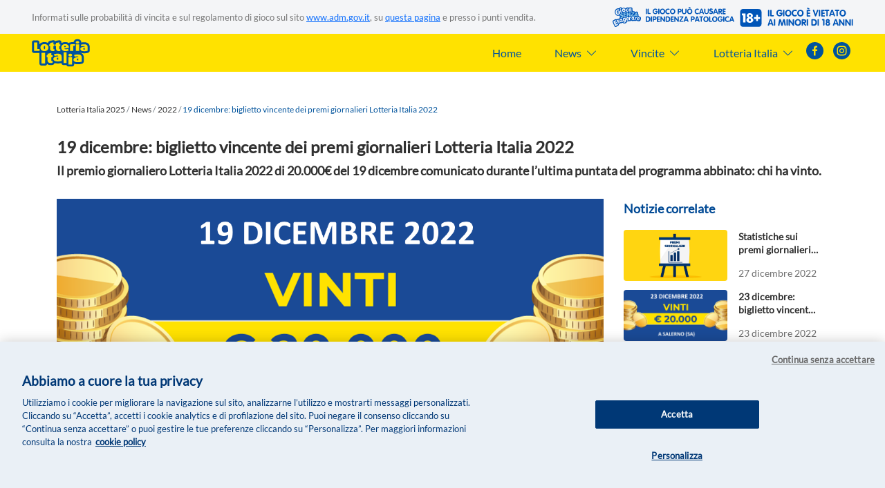

--- FILE ---
content_type: text/html; charset=UTF-8
request_url: https://www.lotteria-italia.it/news/2022/19-12-premio-giornaliero-e-sempre-mezzogiorno
body_size: 53511
content:






  <!DOCTYPE html>
  <html lang="it">
    <head>
      





<meta charset="utf-8"/>
<meta http-equiv="Content-Type" content="text/html; charset=UTF-8"/>
<meta name="viewport" content="width=device-width, initial-scale=1.0"/>

<link rel="canonical" href="https://www.lotteria-italia.it/news/2022/19-12-premio-giornaliero-e-sempre-mezzogiorno"/>

<meta name="title" content="19 dicembre: biglietto vincente dei premi giornalieri Lotteria Italia 2022"/>
<meta name="description" content="Il premio giornaliero Lotteria Italia 2022 di 20.000€ del 19 dicembre comunicato durante l’ultima puntata del programma abbinato: chi ha vinto."/>



<title>19 dicembre: biglietto vincente dei premi giornalieri Lotteria Italia 2022</title>

<link rel="stylesheet" href="https://cdnjs.cloudflare.com/ajax/libs/twitter-bootstrap/5.1.3/css/bootstrap.min.css"/>
<link rel="stylesheet" href="https://cdnjs.cloudflare.com/ajax/libs/bootstrap-icons/1.7.0/font/bootstrap-icons.min.css"/>


    
<link rel="stylesheet" href="/etc.clientlibs/lotteria-italia/clientlibs/clientlib-base.min.css" type="text/css">




<link rel="stylesheet" href="/content/dam/lotteria-italia/style/cms.css"/>

<link rel="icon" type="image/png" sizes="32x32" href="/content/dam/lotteria-italia/images/logos/favicon-32x32.png"/>
<link rel="icon" type="image/png" sizes="16x16" href="/content/dam/lotteria-italia/images/logos/favicon-16x16.png"/>

<script src="https://www.google.com/recaptcha/api.js" async defer></script>



<script>
    // Define dataLayer and the gtag function.
    window.dataLayer = window.dataLayer || [];
    function gtag() { dataLayer.push(arguments); }

    // Default ad_storage to 'denied'.
    gtag('consent', 'default', {
        'ad_storage': 'denied',
        'analytics_storage': 'denied',
        'functionality_storage': 'granted',
        'personalization_storage': 'denied',
        'ad_user_data': 'denied',
        'ad_personalization': 'denied'
    });
</script>


<!-- Google Tag Manager -->
<script>
    (function (w, d, s, l, i) {
        w[l] = w[l] || [];
        w[l].push({ 'gtm.start': new Date().getTime(), event: 'gtm.js' });
        var f = d.getElementsByTagName(s)[0],
            j = d.createElement(s),
            dl = l != 'dataLayer' ? '&l=' + l : '';
        j.async = true;
        j.src =
            "https://www.googletagmanager.com/gtm.js?id=" + i + dl + "&" + "gtm_auth=GPVJwAEOLxhoF7_w8bXCFw&gtm_preview=env-1" + "&gtm_cookies_win=x";
        f.parentNode.insertBefore(j, f);
    })(window, document, 'script', 'dataLayer', 'GTM-P93WQGLP');
</script>
<!-- End Google Tag Manager -->

<!-- OneTrust Cookies Consent Notice start for www.lotteria-italia.it -->
<script src="https://cdn.cookielaw.org/scripttemplates/otSDKStub.js" type="text/javascript" charset="UTF-8" data-domain-script="5b6ff0ff-d1ff-4dec-a5a8-e1ef1f70583d">
</script>
<script type="text/javascript">
    function OptanonWrapper() { }
</script>
<!-- OneTrust Cookies Consent Notice end for www.lotteria-italia.it -->


    </head>

    <body>
      <!-- Google Tag Manager (noscript) -->
      <noscript>
        <iframe src="https://www.googletagmanager.com/ns.html?id=GTM-P93WQGLP&gtm_auth=GPVJwAEOLxhoF7_w8bXCFw&gtm_preview=env-1&gtm_cookies_win=x" height="0" width="0" style="display: none; visibility: hidden">
        </iframe>
      </noscript>
      <!-- End Google Tag Manager (noscript) -->
      <!-- Start Skiplink -->
      <a href="#menu" class="skiplink">Vai al menu</a>
      <a href="#main-content" class="skiplink">Vai al contenuto principale</a>
      <a href="#footer" class="skiplink">Vai al piè di pagina</a>
      <!-- End Skiplink -->
      <div class="loading" style="display: none"></div>

      <header>
        

<div class="container-fluid pad-custom legals">
  <div class="d-flex justify-content-center justyfy-content-md-center align-items-center bd-highlight">
    <div class="ps-0 p-2 flex-grow-1 bd-highlight d-none d-md-none d-lg-block">
      Informati sulle probabilità di vincita e sul regolamento di gioco sul sito <a href="https://www.adm.gov.it/portale/" target="_blank" title="vai su adm.gov.it"> www.adm.gov.it</a>,  su <a href="/vincite/probabilita-vincita" target="_self" title="vai su probabilita' di vincita">questa pagina</a> e presso i punti vendita.
    </div>
    <div class="pe-0 p-2 bd-highlight placeholder-legals-1">
      <a href="/gioca-senza-esagerare.html" target="_self" title="vai a gioca senza esagerare">
        
        
          <img src="/content/dam/lotteria-italia/images/logos/logo-gse-color.svg" alt/>
        
      </a>
    </div>
<div class="pe-0 p-2 bd-highlight placeholder-legals-2">
      <a href="/gioca-senza-esagerare/la-regola-del-18.html" target="_self" title="vai a la regola del 18">
        
        
          <img src="/content/dam/lotteria-italia/images/logos/logo-18+-color.svg" alt/>
        
      </a>
    </div>

  </div>
</div>




<nav id="menu" class="navbar navbar-expand-lg navbar-dark text-dark menu p-0 d-none d-md-none d-lg-flex">
    <div class="container-fluid pad-custom">
        <a class="navbar-brand placeholder-logo-li" href="/" title="vai a Home Page">
            <img src="/content/dam/lotteria-italia/images/logos/Logo_lotteria-italia.svg" class="card-img-top w-100" title="home page"/>
        </a>

        <button class="navbar-toggler" type="button" data-bs-toggle="collapse" data-bs-target="#collapsibleNavbar">
        <span class="navbar-toggler-icon">
          <i class="bi bi-text-left fs-1 fw-bold"></i>
        </span>
        </button>
        <div class="collapse navbar-collapse d-lg-flex justify-content-end" id="collapsibleNavbar">
            <ul class="navbar-nav">

                <li class="nav-item d-flex align-items-center">
                    <a class="nav-link p-4 " href="/" title="vai a Home">Home</a>
                </li>

        
          

                    <li class="nav-item d-flex align-items-center dropdown ">
                        <a class="nav-link p-4 dropdown-toggle" href="/news.html" id="navbarDropdown" role="button" data-bs-toggle="dropdown" aria-expanded="false">
                            News <i class="bi bi-chevron-down ms-1"></i>
                        </a>
                        <ul class="dropdown-menu" aria-labelledby="navbarDropdown">
                            <li>
                                <a class="dropdown-item" href="/news/2025.html" title="2025">2025</a>
                            </li>
                        </ul>
                    </li>
                
          

                    <li class="nav-item d-flex align-items-center dropdown ">
                        <a class="nav-link p-4 dropdown-toggle" href="/vincite.html" id="navbarDropdown" role="button" data-bs-toggle="dropdown" aria-expanded="false">
                            Vincite <i class="bi bi-chevron-down ms-1"></i>
                        </a>
                        <ul class="dropdown-menu" aria-labelledby="navbarDropdown">
                            <li>
                                <a class="dropdown-item" href="/vincite/verifica-vincite.html" title="Verifica biglietto">Verifica biglietto</a>
                            </li>
                        
                            <li>
                                <a class="dropdown-item" href="/vincite/trasmissione-lotteria-italia.html" title="Premi giornalieri">Premi giornalieri</a>
                            </li>
                        
                            <li>
                                <a class="dropdown-item" href="/vincite/riscossione-vincite.html" title="Riscossione Vincite">Riscossione Vincite</a>
                            </li>
                        
                            <li>
                                <a class="dropdown-item" href="/vincite/archivio-biglietti-vincenti.html" title="Archivio vincite">Archivio vincite</a>
                            </li>
                        
                            <li>
                                <a class="dropdown-item" href="/vincite/probabilita-vincita.html" title="Probabilità di Vincita">Probabilità di Vincita</a>
                            </li>
                        </ul>
                    </li>
                
          

                    <li class="nav-item d-flex align-items-center dropdown ">
                        <a class="nav-link p-4 dropdown-toggle" href="/lotteria-italia.html" id="navbarDropdown" role="button" data-bs-toggle="dropdown" aria-expanded="false">
                            Lotteria Italia <i class="bi bi-chevron-down ms-1"></i>
                        </a>
                        <ul class="dropdown-menu" aria-labelledby="navbarDropdown">
                            <li>
                                <a class="dropdown-item" href="/lotteria-italia/regolamento.html" title="Regolamento">Regolamento</a>
                            </li>
                        
                            <li>
                                <a class="dropdown-item" href="/lotteria-italia/i-biglietti.html" title="I biglietti">I biglietti</a>
                            </li>
                        
                            <li>
                                <a class="dropdown-item" href="/lotteria-italia/storia-biglietti.html" title="Storia della Lotteria Italia">Storia della Lotteria Italia</a>
                            </li>
                        
                            <li>
                                <a class="dropdown-item" href="/lotteria-italia/materiali-espositivi-delle-lotterie-storiche.html" title="Materiali espositivi delle Lotterie storiche">Materiali espositivi delle Lotterie storiche</a>
                            </li>
                        
                            <li>
                                <a class="dropdown-item" href="/lotteria-italia/rivenditore.html" title="Come diventare rivenditore">Come diventare rivenditore</a>
                            </li>
                        
                            <li>
                                <a class="dropdown-item" href="/lotteria-italia/faq.html" title="Domande più frequenti">Domande più frequenti</a>
                            </li>
                        </ul>
                    </li>
                

                <!-- socials solo desktop -->
                <li class="nav-item d-flex align-items-center social-link d-none d-md-none d-lg-block me-3">
                    <a class="nav-link text-uppercase p-1 " href="https://www.facebook.com/LotteriaItalia2025" title="vai sulla pagina facebook" target="_blank">
                        <svg width="25" height="25" viewBox="0 0 25 25" fill="none" xmlns="http://www.w3.org/2000/svg">
                            <path d="M12.5 0C5.59444 0 0 5.59444 0 12.5C0 19.4056 5.59444 25 12.5 25C19.4056 25 25 19.4056 25 12.5C25 5.59444 19.4056 0 12.5 0ZM16.0889 7.83889C16.0889 7.83889 14.7667 7.82778 14.4333 7.82778C13.9333 7.82778 13.6 8.26111 13.6 8.7V10.5389H16.0889L15.8056 13.0444H13.5722V19.4444H11.0444V13.0778H8.91111V10.5111H11.0778C11.0778 10.5111 11.0778 9.61111 11.0778 8.08889C11.0778 6.73889 12.5778 5.55 13.6222 5.55C13.7778 5.55 16.0889 5.57222 16.0889 5.57222V7.83889Z" fill="#00539C"></path>
                        </svg>
                    </a>
                </li>
                <li class="nav-item d-flex align-items-center social-link d-none d-md-none d-lg-block">
                    <a class="nav-link text-uppercase p-1 " href="https://www.instagram.com/lotteriaitalia/" title="vai sul profilo instagram" target="_blank">
                        <svg width="25" height="25" viewBox="0 0 25 25" fill="none" xmlns="http://www.w3.org/2000/svg">
                            <path d="M15.1555 7.10547H9.84997C8.33886 7.10547 7.10553 8.33325 7.10553 9.84991V15.1555C7.10553 16.6666 8.33331 17.8999 9.84997 17.8999H15.1555C16.6666 17.8999 17.9 16.6721 17.9 15.1555V9.84991C17.8944 8.33325 16.6666 7.10547 15.1555 7.10547ZM12.5 16.0499C10.5444 16.0499 8.94997 14.4555 8.94997 12.4999C8.94997 10.5444 10.5444 8.94991 12.5 8.94991C14.4555 8.94991 16.05 10.5444 16.05 12.4999C16.05 14.4555 14.4555 16.0499 12.5 16.0499ZM16.2278 9.34436C15.8944 9.34436 15.6278 9.07769 15.6278 8.74436C15.6278 8.41102 15.8944 8.14436 16.2278 8.14436C16.5611 8.14436 16.8278 8.41102 16.8278 8.74436C16.8278 9.07769 16.5611 9.34436 16.2278 9.34436Z" fill="#00539C"></path>
                            <path d="M14.6581 12.5261C14.6724 11.3356 13.7189 10.3589 12.5284 10.3447C11.3379 10.3304 10.3613 11.2839 10.347 12.4743C10.3327 13.6648 11.2862 14.6415 12.4767 14.6557C13.6671 14.67 14.6438 13.7165 14.6581 12.5261Z" fill="#00539C"></path>
                            <path d="M12.5 0C5.59444 0 0 5.59444 0 12.5C0 19.4056 5.59444 25 12.5 25C19.4056 25 25 19.4056 25 12.5C25 5.59444 19.4056 0 12.5 0ZM19.4444 15.1556C19.4444 17.5222 17.5222 19.4444 15.1556 19.4444H9.85C7.48333 19.4444 5.56111 17.5222 5.56111 15.1556V9.85C5.56111 7.48333 7.48333 5.56111 9.85 5.56111H15.1556C17.5222 5.56111 19.4444 7.48333 19.4444 9.85V15.1556Z" fill="#00539C"></path>
                        </svg>

                    </a>
                </li>

                <!-- socials solo responsive -->
                <li class="nav-item d-flex align-items-center d-block d-md-block d-lg-none mt-3 ms-2">
                    <a class="nav-link text-uppercase ps-3 " href="https://www.facebook.com/LotteriaItalia2025" title="vai sulla pagina facebook">
                        <svg width="25" height="25" viewBox="0 0 25 25" fill="none" xmlns="http://www.w3.org/2000/svg">
                            <path d="M12.5 0C5.59444 0 0 5.59444 0 12.5C0 19.4056 5.59444 25 12.5 25C19.4056 25 25 19.4056 25 12.5C25 5.59444 19.4056 0 12.5 0ZM16.0889 7.83889C16.0889 7.83889 14.7667 7.82778 14.4333 7.82778C13.9333 7.82778 13.6 8.26111 13.6 8.7V10.5389H16.0889L15.8056 13.0444H13.5722V19.4444H11.0444V13.0778H8.91111V10.5111H11.0778C11.0778 10.5111 11.0778 9.61111 11.0778 8.08889C11.0778 6.73889 12.5778 5.55 13.6222 5.55C13.7778 5.55 16.0889 5.57222 16.0889 5.57222V7.83889Z" fill="#00539C"></path>
                        </svg>
                    </a>
                    <a class="nav-link text-uppercase ps-3" href="https://www.instagram.com/lotteriaitalia/" title="vai sulla pagina facebook">
                        <svg width="25" height="25" viewBox="0 0 25 25" fill="none" xmlns="http://www.w3.org/2000/svg">
                            <path d="M15.1555 7.10547H9.84997C8.33886 7.10547 7.10553 8.33325 7.10553 9.84991V15.1555C7.10553 16.6666 8.33331 17.8999 9.84997 17.8999H15.1555C16.6666 17.8999 17.9 16.6721 17.9 15.1555V9.84991C17.8944 8.33325 16.6666 7.10547 15.1555 7.10547ZM12.5 16.0499C10.5444 16.0499 8.94997 14.4555 8.94997 12.4999C8.94997 10.5444 10.5444 8.94991 12.5 8.94991C14.4555 8.94991 16.05 10.5444 16.05 12.4999C16.05 14.4555 14.4555 16.0499 12.5 16.0499ZM16.2278 9.34436C15.8944 9.34436 15.6278 9.07769 15.6278 8.74436C15.6278 8.41102 15.8944 8.14436 16.2278 8.14436C16.5611 8.14436 16.8278 8.41102 16.8278 8.74436C16.8278 9.07769 16.5611 9.34436 16.2278 9.34436Z" fill="#00539C"></path>
                            <path d="M14.6581 12.5261C14.6724 11.3356 13.7189 10.3589 12.5284 10.3447C11.3379 10.3304 10.3613 11.2839 10.347 12.4743C10.3327 13.6648 11.2862 14.6415 12.4767 14.6557C13.6671 14.67 14.6438 13.7165 14.6581 12.5261Z" fill="#00539C"></path>
                            <path d="M12.5 0C5.59444 0 0 5.59444 0 12.5C0 19.4056 5.59444 25 12.5 25C19.4056 25 25 19.4056 25 12.5C25 5.59444 19.4056 0 12.5 0ZM19.4444 15.1556C19.4444 17.5222 17.5222 19.4444 15.1556 19.4444H9.85C7.48333 19.4444 5.56111 17.5222 5.56111 15.1556V9.85C5.56111 7.48333 7.48333 5.56111 9.85 5.56111H15.1556C17.5222 5.56111 19.4444 7.48333 19.4444 9.85V15.1556Z" fill="#00539C"></path>
                        </svg>
                    </a>
                </li>

            </ul>
        </div>
    </div>
</nav>



<nav id="menu" class="navbar navbar-expand-lg navbar-dark text-dark menu-resp p-0 d-lg-none">
  <div class="container-fluid pad-custom">
    <a class="navbar-brand placeholder-logo-li" href="/" title="vai a Home Page">
      
    <img src="/content/dam/lotteria-italia/images/logos/Logo_lotteria-italia.svg" class="card-img-top w-100" title="home page" alt/>
    </a>

    <button class="navbar-toggler" type="button" data-bs-toggle="collapse" data-bs-target="#navbar-mobile" aria-expanded="true" title="menu mobile">
      <span class="navbar-toggler-icon">
        <i class="bi bi-text-left fs-1 fw-bold"></i>
      </span>
    </button>
    <div class="navbar-collapse collapse" id="navbar-mobile">
      <ul class="navbar-nav mt-4">
        <li class="nav-item">
          <a class="nav-link ps-2 pe-4" aria-current="page" href="/" title="vai a Home">Home</a>
        </li>

        
          

          <li class="nav-item dropdown">
            <a class="nav-link dropdown-toggle ps-2 pe-4" href="/news.html" id="navbar-mobile-news" role="button" data-bs-toggle="dropdown" aria-expanded="false">
              News
              <i class="bi bi-chevron-down ms-1"></i>
            </a>
            <ul class="dropdown-menu" aria-labelledby="navbar-mobile-news">
              <li>
                <a class="dropdown-item" href="/news/2025.html" title="2025">2025</a>
              </li>
            </ul>
          </li>
        
          

          <li class="nav-item dropdown">
            <a class="nav-link dropdown-toggle ps-2 pe-4" href="/vincite.html" id="navbar-mobile-vincite" role="button" data-bs-toggle="dropdown" aria-expanded="false">
              Vincite
              <i class="bi bi-chevron-down ms-1"></i>
            </a>
            <ul class="dropdown-menu" aria-labelledby="navbar-mobile-vincite">
              <li>
                <a class="dropdown-item" href="/vincite/verifica-vincite.html" title="Verifica biglietto">Verifica biglietto</a>
              </li>
            
              <li>
                <a class="dropdown-item" href="/vincite/trasmissione-lotteria-italia.html" title="Premi giornalieri">Premi giornalieri</a>
              </li>
            
              <li>
                <a class="dropdown-item" href="/vincite/riscossione-vincite.html" title="Riscossione Vincite">Riscossione Vincite</a>
              </li>
            
              <li>
                <a class="dropdown-item" href="/vincite/archivio-biglietti-vincenti.html" title="Archivio vincite">Archivio vincite</a>
              </li>
            
              <li>
                <a class="dropdown-item" href="/vincite/probabilita-vincita.html" title="Probabilità di Vincita">Probabilità di Vincita</a>
              </li>
            </ul>
          </li>
        
          

          <li class="nav-item dropdown">
            <a class="nav-link dropdown-toggle ps-2 pe-4" href="/lotteria-italia.html" id="navbar-mobile-lotteria-italia" role="button" data-bs-toggle="dropdown" aria-expanded="false">
              Lotteria Italia
              <i class="bi bi-chevron-down ms-1"></i>
            </a>
            <ul class="dropdown-menu" aria-labelledby="navbar-mobile-lotteria-italia">
              <li>
                <a class="dropdown-item" href="/lotteria-italia/regolamento.html" title="Regolamento">Regolamento</a>
              </li>
            
              <li>
                <a class="dropdown-item" href="/lotteria-italia/i-biglietti.html" title="I biglietti">I biglietti</a>
              </li>
            
              <li>
                <a class="dropdown-item" href="/lotteria-italia/storia-biglietti.html" title="Storia della Lotteria Italia">Storia della Lotteria Italia</a>
              </li>
            
              <li>
                <a class="dropdown-item" href="/lotteria-italia/materiali-espositivi-delle-lotterie-storiche.html" title="Materiali espositivi delle Lotterie storiche">Materiali espositivi delle Lotterie storiche</a>
              </li>
            
              <li>
                <a class="dropdown-item" href="/lotteria-italia/rivenditore.html" title="Come diventare rivenditore">Come diventare rivenditore</a>
              </li>
            
              <li>
                <a class="dropdown-item" href="/lotteria-italia/faq.html" title="Domande più frequenti">Domande più frequenti</a>
              </li>
            </ul>
          </li>
        

        <!-- socials solo responsive -->
        <li class="nav-item d-flex align-items-center d-block d-md-flex d-lg-none mt-3 ms-2">
          <a class="nav-link text-uppercase ps-1" target="_blank" href="https://www.facebook.com/LotteriaItalia2025" title="vai sulla pagina facebook">
            <svg width="25" height="25" viewBox="0 0 25 25" fill="none" xmlns="http://www.w3.org/2000/svg">
              <path d="M12.5 0C5.59444 0 0 5.59444 0 12.5C0 19.4056 5.59444 25 12.5 25C19.4056 25 25 19.4056 25 12.5C25 5.59444 19.4056 0 12.5 0ZM16.0889 7.83889C16.0889 7.83889 14.7667 7.82778 14.4333 7.82778C13.9333 7.82778 13.6 8.26111 13.6 8.7V10.5389H16.0889L15.8056 13.0444H13.5722V19.4444H11.0444V13.0778H8.91111V10.5111H11.0778C11.0778 10.5111 11.0778 9.61111 11.0778 8.08889C11.0778 6.73889 12.5778 5.55 13.6222 5.55C13.7778 5.55 16.0889 5.57222 16.0889 5.57222V7.83889Z" fill="#00539C"></path>
            </svg>
          </a>
          <a class="nav-link text-uppercase ps-2" target="_blank" href="https://www.instagram.com/lotteriaitalia/" title="vai sul profilo instagram">
            <svg width="25" height="25" viewBox="0 0 25 25" fill="none" xmlns="http://www.w3.org/2000/svg">
              <path d="M15.1555 7.10547H9.84997C8.33886 7.10547 7.10553 8.33325 7.10553 9.84991V15.1555C7.10553 16.6666 8.33331 17.8999 9.84997 17.8999H15.1555C16.6666 17.8999 17.9 16.6721 17.9 15.1555V9.84991C17.8944 8.33325 16.6666 7.10547 15.1555 7.10547ZM12.5 16.0499C10.5444 16.0499 8.94997 14.4555 8.94997 12.4999C8.94997 10.5444 10.5444 8.94991 12.5 8.94991C14.4555 8.94991 16.05 10.5444 16.05 12.4999C16.05 14.4555 14.4555 16.0499 12.5 16.0499ZM16.2278 9.34436C15.8944 9.34436 15.6278 9.07769 15.6278 8.74436C15.6278 8.41102 15.8944 8.14436 16.2278 8.14436C16.5611 8.14436 16.8278 8.41102 16.8278 8.74436C16.8278 9.07769 16.5611 9.34436 16.2278 9.34436Z" fill="#00539C"></path>
              <path d="M14.6581 12.5261C14.6724 11.3356 13.7189 10.3589 12.5284 10.3447C11.3379 10.3304 10.3613 11.2839 10.347 12.4743C10.3327 13.6648 11.2862 14.6415 12.4767 14.6557C13.6671 14.67 14.6438 13.7165 14.6581 12.5261Z" fill="#00539C"></path>
              <path d="M12.5 0C5.59444 0 0 5.59444 0 12.5C0 19.4056 5.59444 25 12.5 25C19.4056 25 25 19.4056 25 12.5C25 5.59444 19.4056 0 12.5 0ZM19.4444 15.1556C19.4444 17.5222 17.5222 19.4444 15.1556 19.4444H9.85C7.48333 19.4444 5.56111 17.5222 5.56111 15.1556V9.85C5.56111 7.48333 7.48333 5.56111 9.85 5.56111H15.1556C17.5222 5.56111 19.4444 7.48333 19.4444 9.85V15.1556Z" fill="#00539C"></path>
            </svg>
          </a>
        </li>
      </ul>
    </div>
  </div>
</nav>


      </header>
      <div id="main-content">
        




    
    
    <div class="li-container">
    





    

    <div class="container-fluid">
        <div class="container">
            <div class="row">
                <section class="col-sm-12">
                    




    
    
    <div class="li-breadcrumb">

<section class="breadcrumb">
    <div class="pt-5 pb-0">
        <nav aria-label="breadcrumb">
            <ol class="breadcrumb">
                <li class="breadcrumb-item ">

                    <a href="/">Lotteria Italia 2025
                    </a>

                    
                </li>
            
                <li class="breadcrumb-item ">

                    

                    <a href="/news.html">News</a>
                </li>
            
                <li class="breadcrumb-item ">

                    

                    <a href="/news/2022.html">2022</a>
                </li>
            
                <li class="breadcrumb-item active">

                    

                    19 dicembre: biglietto vincente dei premi giornalieri Lotteria Italia 2022
                </li>
            </ol>
        </nav>
    </div>
</section></div>



                </section>
            </div>
        </div>
    </div>

    

    

    

</div>


    
    
    <div class="li-container">
    





    

    

    

    




    
    
    <div class="li-news-detail-titolo-sottotitolo"><section class="titolo-sottotitolo-news">
    <div class="container-fluid">

        <div class="container">
            <div class="row">
                <div class="col-12">
                    <section class="titolo-news">
                        <div class="container pt-0 pb-0 ps-0 pe-0">
                            <h1 class="titolo">19 dicembre: biglietto vincente dei premi giornalieri Lotteria Italia 2022</h1>
                        </div>
                    </section>
                </div>
                <div class="col-12">
                    <section class="sottotitolo-news">
                        <div class="container pt-0 pb-0 ps-0 pe-0">
                            <h2 class="sottotitolo">Il premio giornaliero Lotteria Italia 2022 di 20.000€ del 19 dicembre comunicato durante l’ultima puntata del programma abbinato: chi ha vinto.</h2>
                        </div>
                    </section>
                </div>
            </div>

        </div>

    </div>
</section></div>




    

</div>


    
    
    <div class="li-container">
    





    

    

    <div class="contenuto-due-colonne">
        <div class="container-fluid">
            <div class="container pt-2 ">
                <div class="row">
                    <!-- colonna sx -->
                    <section class="col-12 col-md-12 col-lg-8 p-2 colonna-sx order-1 order-md-1 order-lg-1">
                        




    
    
    <div class="li-news-banner-header">

<section class="banner-header-news">
  <div class="container-fluid p-0 p-md-0 p-lg-1">
    <div class="container p-0 p-md-0 p-lg-0">
      <div class="placeholder-img-banner-news">
        <img src="/content/dam/lotteria-italia/images/news/1912_937x461.png" class="w-100" alt="19 dicembre: biglietto vincente dei premi giornalieri Lotteria Italia 2022"/>
      </div>
    </div>
  </div>
</section>
</div>


    
    
    <div class="li-news-detail-date"><div class="dettaglio-news-due-colonne">

    <section class="data-news">
        <div class="container-fluid p-0 p-md-0 p-lg-1">
            <div class="container p-0 p-md-0 p-lg-0">
                <p>19 dicembre 2022</p>
            </div>
        </div>
    </section>
</div>
</div>


    
    
    <div class="li-box-seo">
    




<p>Continuano  i <strong>premi giornalieri di</strong> <strong>Lotteria Italia 2022</strong> comunicati durante  la trasmissione &ldquo;È sempre mezzogiorno!&rdquo;.<strong> </strong>Anche nella giornata di oggi, 19 dicembre, il possessore di un biglietto di  Lotteria Italia si è aggiudicato un premio pari a 20.000€. Durante la  trasmissione, è stato annunciato il vincitore:</p>
<div class="tabelle"> 
  <div class="table-responsive tabella-colori">
<table class="table table-striped">
<thead class="table-dark"><tr><th><strong>Data estrazione</strong></th><th><strong>Serio biglietto</strong></th><th><strong>Numero biglietto</strong></th><th><strong>Venduto a</strong></th></tr>
</thead>
<tbody id="dynBody">
<tr>
  <td>19/12/2022</td>
<td>I</td>
<td>111519</td>
    <td>Concesio (BS)</td>
  </tr></tbody>
</table>
</div>
</div>
<h2>I premi giornalieri dei giorni scorsi</h2>
  <p>I premi  giornalieri della Lotteria Italia vengono comunicati durante la trasmissione  abbinata &ldquo;È Sempre Mezzogiorno!&rdquo;. Ogni giorno, dal lunedì al venerdì, viene  assegnato un premio. Di seguito, è possibile leggere la news sui premi  giornalieri assegnati durante l&rsquo;ultima settimana:</p>
<ul>
  <li><a href="https://www.lotteria-italia.it/news/2022/12-12-premio-giornaliero-e-sempre-mezzogiorno">premio giornaliero Lotteria  Italia lunedì 12 dicembre</a></li>
  <li><a href="https://www.lotteria-italia.it/news/2022/13-12-premio-giornaliero-e-sempre-mezzogiorno">premio giornaliero Lotteria  Italia martedì 13 dicembre</a></li>
  <li><a href="https://www.lotteria-italia.it/news/2022/14-12-premio-giornaliero-e-sempre-mezzogiorno">premio giornaliero Lotteria  Italia mercoledì 14 dicembre </a></li>
  <li><a href="https://www.lotteria-italia.it/news/2022/15-12-premio-giornaliero-e-sempre-mezzogiorno">premio giornaliero Lotteria  Italia giovedì 15 dicembre</a></li>
  <li><a href="https://www.lotteria-italia.it/news/2022/16-12-premio-giornaliero-e-sempre-mezzogiorno">premio giornaliero Lotteria  Italia venerdì 16 dicembre</a></li>
</ul>
<h2>Curiosità  sulle estrazioni dei premi giornalieri di Lotteria Italia 2022</h2>
<p>Il biglietto vincente dell&rsquo;estrazione giornaliera di  lunedì 19 dicembre è stato acquistato a Concesio, in provincia di Brescia.  Sebbene sia la prima volta che viene assegnato un premio giornaliero in questa  città, ci sono state altre vincite in provincia di Brescia. </p>
<p>Con il 15 dicembre si è conclusa la possibilità di  registrare il biglietto della Lotteria Italia per poter accedere ai premi  giornalieri che, lo ricordiamo, a partire da oggi 19 dicembre, sono pari a  20.000€. <br>
  È importante anche ricordare che è iniziata l&rsquo;ultima  settimana dei premi giornalieri della Lotteria Italia che saranno comunicati  fino al 23 dicembre 2022. <br>
  Inoltre, per rimanere sempre aggiornati sulle ultime  estrazioni e analizzare le statistiche relative a questo argomento, si può  comunque consultare l&rsquo;<a href="https://www.lotteria-italia.it/vincite/trasmissione-lotteria-italia">elenco completo dei  premi giornalieri di Lotteria Italia 2022</a>, sempre aggiornato all&rsquo;ultima  estrazione.</p>
<p><strong>Come funzionano le estrazioni dei premi  giornalieri di Lotteria Italia 2022</strong><br>
  I biglietti che hanno vinto il premio giornaliero  della Lotteria Italia 2022 vengono comunicati ogni giorno, dal lunedì al  venerdì, durante la trasmissione abbinato a &ldquo;È Sempre Mezzogiorno!&rdquo; condotto da  Antonella Clerici, in onda su Rai1 alle ore 11:55. </p>
<p>A partire da oggi, 19 dicembre 2022, il premio giornaliero  passa da 10.000€ a 20.000€. </p>
<h2>Riscossione  dei premi giornalieri, come fare</h2>
<p>Qualora il  proprio biglietto fosse tra quelli che hanno vinto un premio giornaliero, è  possibile procedere alla <a href="https://www.lotteria-italia.it/vincite/riscossione-vincite">riscossione del premio Lotteria Italia</a> recandosi presso una filiale Intesa Sanpaolo o presso l&rsquo;Ufficio Premi  di Lotterie Nazionali s.r.l. in viale del Campo Boario 56/D a Roma. È opportuno  recarsi presentando tagliando cartaceo o promemoria di gioco per i biglietti  acquistati online, documento d&rsquo;identità valido, codice fiscale ed estremi del  conto bancario o postale.</p>




</div>



                    </section>
                    <!-- colonna dx -->
                    <section class="col-12 col-md-12 col-lg-4 spalla-dx order-last order-md-last order-lg-2">
                        




    
    
    <div class="li-content-fragment">

    



    

    

<section class="notizie-correlate bd-highlight mb-4">
  <div class="container ps-2 ps-lg-0">
    <p class="titolo-news-correlate">
      Notizie correlate
    </p>

    <div class="d-flex flex-column flex-md-row flex-lg-column ultime-nosmall">
      <a href="/news/2022/statistiche-premi-giornalieri.html" class="decoration-none">
        <div class="d-flex correlata">
          <div class="flex-shrink-0 me-3">
            <div class="placeholder-img-news-correlate">
              <img src="/content/dam/lotteria-italia/images/news/2712_937x461.jpg" class="w-100" alt/>
            </div>
          </div>
          <div class="flex-grow-1">
            <p class="titolo-lista-news-correlate">Statistiche sui premi giornalieri di Lotteria Italia 2022</p>
            <p class="data-lista-news-correlate">27 dicembre 2022</p>
          </div>
        </div>
      </a>
    
      <a href="/news/2022/23-12-premio-giornaliero-e-sempre-mezzogiorno.html" class="decoration-none">
        <div class="d-flex correlata">
          <div class="flex-shrink-0 me-3">
            <div class="placeholder-img-news-correlate">
              <img src="/content/dam/lotteria-italia/images/news/2312_937x461.png" class="w-100" alt/>
            </div>
          </div>
          <div class="flex-grow-1">
            <p class="titolo-lista-news-correlate">23 dicembre: biglietto vincente dei premi giornalieri Lotteria Italia 2022</p>
            <p class="data-lista-news-correlate">23 dicembre 2022</p>
          </div>
        </div>
      </a>
    </div>
  </div>
</section>


<section class="tag-associati bd-highlight mb-5 p-2 p-md-2 p-lg-0">

    <div class="d-flex justify-content-center justyfy-content-md-center align-items-center bd-highlight">
        <div class="ps-0 p-2 flex-grow-1 bd-highlight">
            <p class="titolo-tag-associati">Argomenti correlati</p>
        </div>
        
    </div>

    <div class="d-flex flex-wrap">
        <span class="badge bg-light ">
            <a href="/news/biglietti-vincenti" title="Biglietti vincenti">Biglietti vincenti</a>
        </span>
    
        <span class="badge bg-light ">
            <a href="/news/e-sempre-mezzogiorno" title="Ѐ sempre mezzogiorno!">Ѐ sempre mezzogiorno!</a>
        </span>
    </div>

</section>



    


<section id="newsletter-widget" class="form-newsletter-dx form-iscrizione bd-highlight mb-4">

    <form id="form-iscriviti-newsletter">
        <div id="api-subscription-request" data-value="https://www.igt.it/subscription/request"></div>
        <div class="d-none" id="error-messages">
            {
            "name": "Non hai inserito il nome",
            "email": {
            "required": "Non hai inserito l&#39;indirizzo email",
            "email": "Non hai inserito un indirizzo valido"
            },
            "conferma-email": {
            "equalTo": "Non hai confermato l&#39;indirizzo email",
            "email": "Non hai inserito un indirizzo valido",
            "required": "Non hai inserito l&#39;indirizzo email"
            },
            "flagLegalAge": "Per ricevere le comunicazioni è necessario essere maggiorenne",
            "flagMarketing": "Acconsenti al trattamento dei dati"
            }
        </div>

        <input type="hidden" name="site" value="lotteria-italia.it"/>


        <div class="row">
            <div class="col-12">
                <h3>Vuoi rimanere aggiornato su tutte le novità di Lotteria Italia?</h3>
                <h6 class="mb-4">Per ricevere la newsletter e le comunicazioni promozionali della Lotteria Italia, compila i seguenti campi </h6>

                

            </div>

            <div class="col-12 text-end">
                <label class="form-check-label mt-3 ms-0 mb-3">*Campi obbligatori</label>
            </div>

            <div class="col-12">

                <div class="form-group">
                    <label for="name" hidden>Nome*</label>
                    <input type="text" class="form-control" id="name" name="name" placeholder="Nome*"/>
                    <div class="invalid-feedback"></div>

                </div>
                <div class="form-group">
                    <label for="email" hidden>Email*</label>
                    <input type="email" class="form-control" id="email" name="email" placeholder="Email*"/>
                    <div class="invalid-feedback"></div>
                </div>
                <div class="form-group">
                    <label for="conferma-email" hidden>Conferma email*</label>
                    <input type="email" class="form-control" id="conferma-email" name="conferma-email" placeholder="Conferma email*"/>
                    <div class="invalid-feedback"></div>

                </div>


            </div>
        </div>

        <div class="row mt-2">
            <div class="col-12">
                <div class="form-check">
                    <input type="checkbox" class="form-check-input" id="flagLegalAge" name="flagLegalAge"/>
                    <label class="form-check-label ms-1" for="flagLegalAge">Dichiaro di essere maggiorenne*</label>
                    <div class="invalid-feedback check"></div>
                </div>

                <div class="form-check">
                    <input type="checkbox" class="form-check-input" id="flagMarketing" name="flagMarketing"/>
                    <label class="form-check-label ms-1" for="flagMarketing">Presto il consenso al titolare Agenzia Dogane e Monopoli ad utilizzare i miei dati personali (nome e email) per ricevere informazioni e novità inerenti la Lotteria Italia 2025 ai sensi dell’ <a href="/content/dam/lotteria-italia/documents/legals/INFORMATIVA-PRIVACY-NEWSLETTER-Lotteria-Italia.pdf" target="_blank">Informativa privacy</a></label>
                    <div class="invalid-feedback check"></div>
                </div>

            </div>

        </div>

        <div class="row mt-2">
            <div class="col-12">
                <div class="captcha-dx">
                    <div class="g-recaptcha mt-3" data-sitekey="6LdJ5MIhAAAAAD3UVwI7LxwJQZ6HzJMmFNVUjoOl"></div>
                </div>
            </div>
        </div>

        <div class="row mt-2">
            <div class="col-12">
                <button type="submit" class="btn btn-primary">Iscriviti ora</button>
            </div>
        </div>


    </form>

</section>


<section id="esito-conferma-iscrizione" style="display: none" class="form-newsletter-dx conferma-iscrizione bd-highlight mb-4 ">

    <div class="container text-center">

        <img src="/content/dam/lotteria-italia/images/newsletter/ico-conferma-email.svg" title="19 dicembre: biglietto vincente dei premi giornalieri Lotteria Italia 2022"/>
        <p class="titolo-responso">Conferma la richiesta</p>
        <p class="mb-4 testo-responso">Per confermare la richiesta controlla la tua casella di posta elettronica e clicca sul link che hai ricevuto.</p>

    </div>

</section>
<section id="esito-email-duplicata" style="display: none" class="form-newsletter-dx conferma-iscrizione bd-highlight mb-4 esito-iscriviti-newsletter-light">

    <div class="container text-center">

        <img src="/content/dam/lotteria-italia/images/newsletter/ico-iscrizione-email.svg" title="19 dicembre: biglietto vincente dei premi giornalieri Lotteria Italia 2022"/>
        <p class="titolo-responso">Email già utilizzata</p>
        <p class="mb-4 testo-responso">L'indirizzo email inserito è già abilitato a ricevere la newsletter della Lotteria Italia. Se lo desideri, puoi iscriverti con un altro indirizzo email.</p>

    </div>

</section>
<section id="esito-errore-generico" style="display: none" class="form-newsletter-dx conferma-iscrizione bd-highlight mb-4 esito-iscriviti-newsletter-light">

    <div class="container text-center">

        <img src="/content/dam/lotteria-italia/images/newsletter/ico-alert-generico-email.svg" title="19 dicembre: biglietto vincente dei premi giornalieri Lotteria Italia 2022"/>
        <p class="titolo-responso">Si è verificato un errore</p>
        <p class="mb-4 testo-responso">Ci dispiace, la tua richiesta non è andata a buon fine. Ti invitiamo a riprovare.</p>

    </div>

</section>

    

</div>



                    </section>
                </div>
            </div>
        </div>
    </div>

    

    

</div>


    
    
    <div class="li-container">
    





    

    

    

    




    
    
    <div class="li-news-detail-ultime">
<section class="ultime-news">
    <div class="container-fluid">
        <div class="container pt-5 pb-0">
            <p class="titolo-ultime-news">Ultime news</p>

            <div class="d-flex flex-column flex-md-row flex-lg-row ultime-nosmall">

                <a href="/news/2025/biglietti-vincenti-lotteria-italia-2025.html" class="decoration-none">
                    <div class="d-flex">
                        <div class="flex-shrink-0 me-3">
                            <div class="placeholder-img-ultime-news d-flex align-items-center justify-content-center">
                            
                                <img src="/content/dam/lotteria-italia/images/news/vincita-6-gennaio_937x461.jpg" class="w-100" alt="Lista biglietti vincenti Lotteria Italia 2025: i premi per categoria"/>
                            
                            
                            </div>
                        </div>
                        <div class="flex-grow-1">
                            <p class="titolo-lista-ultime-news">Lista biglietti vincenti Lotteria Italia 2025: i premi per categoria</p>
                            <p class="data-lista-ultime-news">07 gennaio 2026</p>
                        </div>
                    </div>
                </a>
            

                <a href="/news/2025/puntata-speciale-affari-tuoi-6-gennaio-orari.html" class="decoration-none">
                    <div class="d-flex">
                        <div class="flex-shrink-0 me-3">
                            <div class="placeholder-img-ultime-news d-flex align-items-center justify-content-center">
                            
                                <img src="/content/dam/lotteria-italia/images/news/affari-tuoi_20251222_937x461.jpg" class="w-100" alt="Affari Tuoi, Speciale Lotteria Italia 2025: orari e curiosità"/>
                            
                            
                            </div>
                        </div>
                        <div class="flex-grow-1">
                            <p class="titolo-lista-ultime-news">Affari Tuoi, Speciale Lotteria Italia 2025: orari e curiosità</p>
                            <p class="data-lista-ultime-news">05 gennaio 2026</p>
                        </div>
                    </div>
                </a>
            </div>

            <div class="d-flex flex-column flex-md-row flex-lg-row ultime-small">

                <a href="/news/2025/biglietti-vincenti-lotteria-italia-2025.html" class="decoration-none">
                    <div class="d-flex flex-column">
                        <div class="flex-shrink-0">
                            <div class="placeholder-img-ultime-news d-flex align-items-center justify-content-center">
                                
                                    <img src="/content/dam/lotteria-italia/images/news/vincita-6-gennaio_937x461.jpg" class="w-100" alt="Lista biglietti vincenti Lotteria Italia 2025: i premi per categoria"/>
                                
                                
                            </div>
                        </div>
                        <div class="flex-grow-1">
                            <p class="titolo-lista-ultime-news">Lista biglietti vincenti Lotteria Italia 2025: i premi per categoria</p>
                            <p class="data-lista-ultime-news">07 gennaio 2026</p>
                        </div>
                    </div>
                </a>


            

                <a href="/news/2025/puntata-speciale-affari-tuoi-6-gennaio-orari.html" class="decoration-none">
                    <div class="d-flex flex-column">
                        <div class="flex-shrink-0">
                            <div class="placeholder-img-ultime-news d-flex align-items-center justify-content-center">
                                
                                    <img src="/content/dam/lotteria-italia/images/news/affari-tuoi_20251222_937x461.jpg" class="w-100" alt="Affari Tuoi, Speciale Lotteria Italia 2025: orari e curiosità"/>
                                
                                
                            </div>
                        </div>
                        <div class="flex-grow-1">
                            <p class="titolo-lista-ultime-news">Affari Tuoi, Speciale Lotteria Italia 2025: orari e curiosità</p>
                            <p class="data-lista-ultime-news">05 gennaio 2026</p>
                        </div>
                    </div>
                </a>


            </div>

        </div>
    </div>
</section>

</div>




    

</div>


    
    
    <div class="li-news-detail-schema-org">

<script type="application/ld+json">
    {
        "@context": "https://schema.org",
        "@type": "NewsArticle",
        "url": "https://www.lotteria-italia.it/news/2022/19-12-premio-giornaliero-e-sempre-mezzogiorno",
        "publisher": {
            "@type": "Organization",
            "name": "Lotteria Italia",
            "logo": "https://www.lotteria-italia.it/content/dam/lotteria-italia/images/logos/logo-112x112-lotteriaitaliaschemaorg.svg"
        },
        "headline": "19 dicembre: biglietto vincente dei premi giornalieri Lotteria Italia 2022",
        "mainEntityOfPage": "https://www.lotteria-italia.it/news/2022/19-12-premio-giornaliero-e-sempre-mezzogiorno",
        "articleBody": "Continuano  i premi giornalieri di Lotteria Italia 2022 comunicati durante  la trasmissione &ldquo;È sempre mezzogiorno!&rdquo;. Anche nella giornata di oggi, 19 dicembre, il possessore di un biglietto di  Lotteria Italia si è aggiudicato un premio pari a 20.000€. Durante la  trasmissione, è stato annunciato il vincitore:           Data estrazioneSerio bigliettoNumero bigliettoVenduto a          19/12/2022  I  111519      Concesio (BS)            I premi giornalieri dei giorni scorsi    I premi  giornalieri della Lotteria Italia vengono comunicati durante la trasmissione  abbinata &ldquo;È Sempre Mezzogiorno!&rdquo;. Ogni giorno, dal lunedì al venerdì, viene  assegnato un premio. Di seguito, è possibile leggere la news sui premi  giornalieri assegnati durante l&rsquo;ultima settimana:      premio giornaliero Lotteria  Italia lunedì 12 dicembre    premio giornaliero Lotteria  Italia martedì 13 dicembre    premio giornaliero Lotteria  Italia mercoledì 14 dicembre     premio giornaliero Lotteria  Italia giovedì 15 dicembre    premio giornaliero Lotteria  Italia venerdì 16 dicembre    Curiosità  sulle estrazioni dei premi giornalieri di Lotteria Italia 2022  Il biglietto vincente dell&rsquo;estrazione giornaliera di  lunedì 19 dicembre è stato acquistato a Concesio, in provincia di Brescia.  Sebbene sia la prima volta che viene assegnato un premio giornaliero in questa  città, ci sono state altre vincite in provincia di Brescia.   Con il 15 dicembre si è conclusa la possibilità di  registrare il biglietto della Lotteria Italia per poter accedere ai premi  giornalieri che, lo ricordiamo, a partire da oggi 19 dicembre, sono pari a  20.000€.     È importante anche ricordare che è iniziata l&rsquo;ultima  settimana dei premi giornalieri della Lotteria Italia che saranno comunicati  fino al 23 dicembre 2022.     Inoltre, per rimanere sempre aggiornati sulle ultime  estrazioni e analizzare le statistiche relative a questo argomento, si può  comunque consultare l&rsquo;elenco completo dei  premi giornalieri di Lotteria Italia 2022, sempre aggiornato all&rsquo;ultima  estrazione.  Come funzionano le estrazioni dei premi  giornalieri di Lotteria Italia 2022    I biglietti che hanno vinto il premio giornaliero  della Lotteria Italia 2022 vengono comunicati ogni giorno, dal lunedì al  venerdì, durante la trasmissione abbinato a &ldquo;È Sempre Mezzogiorno!&rdquo; condotto da  Antonella Clerici, in onda su Rai1 alle ore 11:55.   A partire da oggi, 19 dicembre 2022, il premio giornaliero  passa da 10.000€ a 20.000€.   Riscossione  dei premi giornalieri, come fare  Qualora il  proprio biglietto fosse tra quelli che hanno vinto un premio giornaliero, è  possibile procedere alla riscossione del premio Lotteria Italia recandosi presso una filiale Intesa Sanpaolo o presso l&rsquo;Ufficio Premi  di Lotterie Nazionali s.r.l. in viale del Campo Boario 56/D a Roma. È opportuno  recarsi presentando tagliando cartaceo o promemoria di gioco per i biglietti  acquistati online, documento d&rsquo;identità valido, codice fiscale ed estremi del  conto bancario o postale.    ",
        "image": [
            "https://www.lotteria-italia.it/content/dam/lotteria-italia/images/news/1912_937x461.png"
        ],
        "datePublished": "2022-12-19T00:00:00.000+01:00"
    }
</script></div>



      </div>

      <footer id="footer">
        <div class="container-fluid footer-big">
  <div class="container pt-4 pb-4">
    <div class="row mt-4">
      <div class="col-12 col-md-12 col-lg-7">
        <h3>Hai bisogno di assistenza?</h3>
        <p>Puoi chiamarci ogni giorno dalle 7:00 alle 20:00 o inviarci una mail per informazioni e supporto su Lotteria Italia</p>
      </div>

      <div class="col-12 col-md-6 col-lg-2 pt-2">
        <p class="m-0">Chiamaci al:</p>
        <a style="text-decoration: none; color: white" href="_tel_800%20929394" title="tel:800 929394">
          <h3>800 929394</h3>
        </a>
      </div>

      <div class="col-12 col-md-6 col-lg-2 pt-2">
        <p class="m-0">Scrivici a:</p>
        <a style="text-decoration: none; color: white" href="mailto:info@mylotteries.it" title="mailto:info@mylotteries.it">
          <h3>info@mylotteries.it</h3>
        </a>
      </div>
    </div>
  </div>
</div>


        <!-- footer small -->



<div class="container-fluid footer-small">
    <div class="container pt-4 pb-4">
        <div class="d-lg-flex bd-highlight">
            <div class="ps-0 p-2 flex-grow-1 bd-highlight mb-md-3">
                <p>Ulteriori informazioni sulle probabilità di vincita presso  i punti vendita e sui siti www.adm.gov.it e www.lotteria-italia.it.</p>
                <ul class="list-inline mb-0 d-flex flex-column flex-md-row ">
                    <li class="list-inline-item">
                        <a href="/content/lotteria-italia/it/informativa-privacy" target="_self" class="text-decoration-underline text-white" title="vai su informativa privacy">Informativa Privacy</a>
<a href="/content/lotteria-italia/it/cookie-policy" target="_self" class="text-decoration-underline text-white" title="vai su cookie policy">Cookie Policy</a>
<a href="/content/lotteria-italia/it/accessibilita" target="_self" class="text-decoration-underline text-white" title="vai su Accessibilità">Accessibilità</a>


                        <a href="javascript:void(0)" class="text-decoration-underline text-white ot-sdk-show-settings" title="Gestione cookie">Gestione cookie</a>
                    </li>
                </ul>
            </div>
            <div class="pe-0 p-2 bd-highlight placeholder-legals-1 d-md-inline">
                <a target="_blank" href="/content/lotteria-italia/it/gioca-senza-esagerare/la-regola-del-18" title="vai su la regola del 18">
                    
                        <img src="/content/dam/lotteria-italia/images/logos/logo-18+-white.svg" alt="logo regola del 18"/>
                    
                    
                </a>
            </div>
<div class="pe-0 p-2 bd-highlight placeholder-legals-1 d-md-inline">
                <a target="_self" href="/content/lotteria-italia/it/gioca-senza-esagerare" title="vai su gioca senza esagerare">
                    
                        <img src="/content/dam/lotteria-italia/images/logos/logo-gse-white.svg" alt="logo gioca senza esagerare"/>
                    
                    
                </a>
            </div>
<div class="pe-0 p-2 bd-highlight placeholder-legals-1 d-md-inline">
                <a target="_blank" href="https://www.adm.gov.it/portale/">
                    
                    
                        <img src="/content/dam/lotteria-italia/images/logos/logo-adm-white.svg" alt/>
                    
                </a>
            </div>

        </div>
    </div>


</div>
      </footer>

      

<script src="https://cdnjs.cloudflare.com/ajax/libs/jquery/3.6.0/jquery.js"></script>
<script src="https://cdnjs.cloudflare.com/ajax/libs/jquery-validate/1.19.5/jquery.validate.min.js"></script>


<script src="https://ldt.lotteria-italia.it/scripts/pm_vv.js"></script>


    
<script src="/etc.clientlibs/lotteria-italia/clientlibs/clientlib-base.min.js"></script>




    </body>
  </html>



--- FILE ---
content_type: text/html; charset=utf-8
request_url: https://www.google.com/recaptcha/api2/anchor?ar=1&k=6LdJ5MIhAAAAAD3UVwI7LxwJQZ6HzJMmFNVUjoOl&co=aHR0cHM6Ly93d3cubG90dGVyaWEtaXRhbGlhLml0OjQ0Mw..&hl=en&v=PoyoqOPhxBO7pBk68S4YbpHZ&size=normal&anchor-ms=20000&execute-ms=30000&cb=cey2oamhcd2i
body_size: 49498
content:
<!DOCTYPE HTML><html dir="ltr" lang="en"><head><meta http-equiv="Content-Type" content="text/html; charset=UTF-8">
<meta http-equiv="X-UA-Compatible" content="IE=edge">
<title>reCAPTCHA</title>
<style type="text/css">
/* cyrillic-ext */
@font-face {
  font-family: 'Roboto';
  font-style: normal;
  font-weight: 400;
  font-stretch: 100%;
  src: url(//fonts.gstatic.com/s/roboto/v48/KFO7CnqEu92Fr1ME7kSn66aGLdTylUAMa3GUBHMdazTgWw.woff2) format('woff2');
  unicode-range: U+0460-052F, U+1C80-1C8A, U+20B4, U+2DE0-2DFF, U+A640-A69F, U+FE2E-FE2F;
}
/* cyrillic */
@font-face {
  font-family: 'Roboto';
  font-style: normal;
  font-weight: 400;
  font-stretch: 100%;
  src: url(//fonts.gstatic.com/s/roboto/v48/KFO7CnqEu92Fr1ME7kSn66aGLdTylUAMa3iUBHMdazTgWw.woff2) format('woff2');
  unicode-range: U+0301, U+0400-045F, U+0490-0491, U+04B0-04B1, U+2116;
}
/* greek-ext */
@font-face {
  font-family: 'Roboto';
  font-style: normal;
  font-weight: 400;
  font-stretch: 100%;
  src: url(//fonts.gstatic.com/s/roboto/v48/KFO7CnqEu92Fr1ME7kSn66aGLdTylUAMa3CUBHMdazTgWw.woff2) format('woff2');
  unicode-range: U+1F00-1FFF;
}
/* greek */
@font-face {
  font-family: 'Roboto';
  font-style: normal;
  font-weight: 400;
  font-stretch: 100%;
  src: url(//fonts.gstatic.com/s/roboto/v48/KFO7CnqEu92Fr1ME7kSn66aGLdTylUAMa3-UBHMdazTgWw.woff2) format('woff2');
  unicode-range: U+0370-0377, U+037A-037F, U+0384-038A, U+038C, U+038E-03A1, U+03A3-03FF;
}
/* math */
@font-face {
  font-family: 'Roboto';
  font-style: normal;
  font-weight: 400;
  font-stretch: 100%;
  src: url(//fonts.gstatic.com/s/roboto/v48/KFO7CnqEu92Fr1ME7kSn66aGLdTylUAMawCUBHMdazTgWw.woff2) format('woff2');
  unicode-range: U+0302-0303, U+0305, U+0307-0308, U+0310, U+0312, U+0315, U+031A, U+0326-0327, U+032C, U+032F-0330, U+0332-0333, U+0338, U+033A, U+0346, U+034D, U+0391-03A1, U+03A3-03A9, U+03B1-03C9, U+03D1, U+03D5-03D6, U+03F0-03F1, U+03F4-03F5, U+2016-2017, U+2034-2038, U+203C, U+2040, U+2043, U+2047, U+2050, U+2057, U+205F, U+2070-2071, U+2074-208E, U+2090-209C, U+20D0-20DC, U+20E1, U+20E5-20EF, U+2100-2112, U+2114-2115, U+2117-2121, U+2123-214F, U+2190, U+2192, U+2194-21AE, U+21B0-21E5, U+21F1-21F2, U+21F4-2211, U+2213-2214, U+2216-22FF, U+2308-230B, U+2310, U+2319, U+231C-2321, U+2336-237A, U+237C, U+2395, U+239B-23B7, U+23D0, U+23DC-23E1, U+2474-2475, U+25AF, U+25B3, U+25B7, U+25BD, U+25C1, U+25CA, U+25CC, U+25FB, U+266D-266F, U+27C0-27FF, U+2900-2AFF, U+2B0E-2B11, U+2B30-2B4C, U+2BFE, U+3030, U+FF5B, U+FF5D, U+1D400-1D7FF, U+1EE00-1EEFF;
}
/* symbols */
@font-face {
  font-family: 'Roboto';
  font-style: normal;
  font-weight: 400;
  font-stretch: 100%;
  src: url(//fonts.gstatic.com/s/roboto/v48/KFO7CnqEu92Fr1ME7kSn66aGLdTylUAMaxKUBHMdazTgWw.woff2) format('woff2');
  unicode-range: U+0001-000C, U+000E-001F, U+007F-009F, U+20DD-20E0, U+20E2-20E4, U+2150-218F, U+2190, U+2192, U+2194-2199, U+21AF, U+21E6-21F0, U+21F3, U+2218-2219, U+2299, U+22C4-22C6, U+2300-243F, U+2440-244A, U+2460-24FF, U+25A0-27BF, U+2800-28FF, U+2921-2922, U+2981, U+29BF, U+29EB, U+2B00-2BFF, U+4DC0-4DFF, U+FFF9-FFFB, U+10140-1018E, U+10190-1019C, U+101A0, U+101D0-101FD, U+102E0-102FB, U+10E60-10E7E, U+1D2C0-1D2D3, U+1D2E0-1D37F, U+1F000-1F0FF, U+1F100-1F1AD, U+1F1E6-1F1FF, U+1F30D-1F30F, U+1F315, U+1F31C, U+1F31E, U+1F320-1F32C, U+1F336, U+1F378, U+1F37D, U+1F382, U+1F393-1F39F, U+1F3A7-1F3A8, U+1F3AC-1F3AF, U+1F3C2, U+1F3C4-1F3C6, U+1F3CA-1F3CE, U+1F3D4-1F3E0, U+1F3ED, U+1F3F1-1F3F3, U+1F3F5-1F3F7, U+1F408, U+1F415, U+1F41F, U+1F426, U+1F43F, U+1F441-1F442, U+1F444, U+1F446-1F449, U+1F44C-1F44E, U+1F453, U+1F46A, U+1F47D, U+1F4A3, U+1F4B0, U+1F4B3, U+1F4B9, U+1F4BB, U+1F4BF, U+1F4C8-1F4CB, U+1F4D6, U+1F4DA, U+1F4DF, U+1F4E3-1F4E6, U+1F4EA-1F4ED, U+1F4F7, U+1F4F9-1F4FB, U+1F4FD-1F4FE, U+1F503, U+1F507-1F50B, U+1F50D, U+1F512-1F513, U+1F53E-1F54A, U+1F54F-1F5FA, U+1F610, U+1F650-1F67F, U+1F687, U+1F68D, U+1F691, U+1F694, U+1F698, U+1F6AD, U+1F6B2, U+1F6B9-1F6BA, U+1F6BC, U+1F6C6-1F6CF, U+1F6D3-1F6D7, U+1F6E0-1F6EA, U+1F6F0-1F6F3, U+1F6F7-1F6FC, U+1F700-1F7FF, U+1F800-1F80B, U+1F810-1F847, U+1F850-1F859, U+1F860-1F887, U+1F890-1F8AD, U+1F8B0-1F8BB, U+1F8C0-1F8C1, U+1F900-1F90B, U+1F93B, U+1F946, U+1F984, U+1F996, U+1F9E9, U+1FA00-1FA6F, U+1FA70-1FA7C, U+1FA80-1FA89, U+1FA8F-1FAC6, U+1FACE-1FADC, U+1FADF-1FAE9, U+1FAF0-1FAF8, U+1FB00-1FBFF;
}
/* vietnamese */
@font-face {
  font-family: 'Roboto';
  font-style: normal;
  font-weight: 400;
  font-stretch: 100%;
  src: url(//fonts.gstatic.com/s/roboto/v48/KFO7CnqEu92Fr1ME7kSn66aGLdTylUAMa3OUBHMdazTgWw.woff2) format('woff2');
  unicode-range: U+0102-0103, U+0110-0111, U+0128-0129, U+0168-0169, U+01A0-01A1, U+01AF-01B0, U+0300-0301, U+0303-0304, U+0308-0309, U+0323, U+0329, U+1EA0-1EF9, U+20AB;
}
/* latin-ext */
@font-face {
  font-family: 'Roboto';
  font-style: normal;
  font-weight: 400;
  font-stretch: 100%;
  src: url(//fonts.gstatic.com/s/roboto/v48/KFO7CnqEu92Fr1ME7kSn66aGLdTylUAMa3KUBHMdazTgWw.woff2) format('woff2');
  unicode-range: U+0100-02BA, U+02BD-02C5, U+02C7-02CC, U+02CE-02D7, U+02DD-02FF, U+0304, U+0308, U+0329, U+1D00-1DBF, U+1E00-1E9F, U+1EF2-1EFF, U+2020, U+20A0-20AB, U+20AD-20C0, U+2113, U+2C60-2C7F, U+A720-A7FF;
}
/* latin */
@font-face {
  font-family: 'Roboto';
  font-style: normal;
  font-weight: 400;
  font-stretch: 100%;
  src: url(//fonts.gstatic.com/s/roboto/v48/KFO7CnqEu92Fr1ME7kSn66aGLdTylUAMa3yUBHMdazQ.woff2) format('woff2');
  unicode-range: U+0000-00FF, U+0131, U+0152-0153, U+02BB-02BC, U+02C6, U+02DA, U+02DC, U+0304, U+0308, U+0329, U+2000-206F, U+20AC, U+2122, U+2191, U+2193, U+2212, U+2215, U+FEFF, U+FFFD;
}
/* cyrillic-ext */
@font-face {
  font-family: 'Roboto';
  font-style: normal;
  font-weight: 500;
  font-stretch: 100%;
  src: url(//fonts.gstatic.com/s/roboto/v48/KFO7CnqEu92Fr1ME7kSn66aGLdTylUAMa3GUBHMdazTgWw.woff2) format('woff2');
  unicode-range: U+0460-052F, U+1C80-1C8A, U+20B4, U+2DE0-2DFF, U+A640-A69F, U+FE2E-FE2F;
}
/* cyrillic */
@font-face {
  font-family: 'Roboto';
  font-style: normal;
  font-weight: 500;
  font-stretch: 100%;
  src: url(//fonts.gstatic.com/s/roboto/v48/KFO7CnqEu92Fr1ME7kSn66aGLdTylUAMa3iUBHMdazTgWw.woff2) format('woff2');
  unicode-range: U+0301, U+0400-045F, U+0490-0491, U+04B0-04B1, U+2116;
}
/* greek-ext */
@font-face {
  font-family: 'Roboto';
  font-style: normal;
  font-weight: 500;
  font-stretch: 100%;
  src: url(//fonts.gstatic.com/s/roboto/v48/KFO7CnqEu92Fr1ME7kSn66aGLdTylUAMa3CUBHMdazTgWw.woff2) format('woff2');
  unicode-range: U+1F00-1FFF;
}
/* greek */
@font-face {
  font-family: 'Roboto';
  font-style: normal;
  font-weight: 500;
  font-stretch: 100%;
  src: url(//fonts.gstatic.com/s/roboto/v48/KFO7CnqEu92Fr1ME7kSn66aGLdTylUAMa3-UBHMdazTgWw.woff2) format('woff2');
  unicode-range: U+0370-0377, U+037A-037F, U+0384-038A, U+038C, U+038E-03A1, U+03A3-03FF;
}
/* math */
@font-face {
  font-family: 'Roboto';
  font-style: normal;
  font-weight: 500;
  font-stretch: 100%;
  src: url(//fonts.gstatic.com/s/roboto/v48/KFO7CnqEu92Fr1ME7kSn66aGLdTylUAMawCUBHMdazTgWw.woff2) format('woff2');
  unicode-range: U+0302-0303, U+0305, U+0307-0308, U+0310, U+0312, U+0315, U+031A, U+0326-0327, U+032C, U+032F-0330, U+0332-0333, U+0338, U+033A, U+0346, U+034D, U+0391-03A1, U+03A3-03A9, U+03B1-03C9, U+03D1, U+03D5-03D6, U+03F0-03F1, U+03F4-03F5, U+2016-2017, U+2034-2038, U+203C, U+2040, U+2043, U+2047, U+2050, U+2057, U+205F, U+2070-2071, U+2074-208E, U+2090-209C, U+20D0-20DC, U+20E1, U+20E5-20EF, U+2100-2112, U+2114-2115, U+2117-2121, U+2123-214F, U+2190, U+2192, U+2194-21AE, U+21B0-21E5, U+21F1-21F2, U+21F4-2211, U+2213-2214, U+2216-22FF, U+2308-230B, U+2310, U+2319, U+231C-2321, U+2336-237A, U+237C, U+2395, U+239B-23B7, U+23D0, U+23DC-23E1, U+2474-2475, U+25AF, U+25B3, U+25B7, U+25BD, U+25C1, U+25CA, U+25CC, U+25FB, U+266D-266F, U+27C0-27FF, U+2900-2AFF, U+2B0E-2B11, U+2B30-2B4C, U+2BFE, U+3030, U+FF5B, U+FF5D, U+1D400-1D7FF, U+1EE00-1EEFF;
}
/* symbols */
@font-face {
  font-family: 'Roboto';
  font-style: normal;
  font-weight: 500;
  font-stretch: 100%;
  src: url(//fonts.gstatic.com/s/roboto/v48/KFO7CnqEu92Fr1ME7kSn66aGLdTylUAMaxKUBHMdazTgWw.woff2) format('woff2');
  unicode-range: U+0001-000C, U+000E-001F, U+007F-009F, U+20DD-20E0, U+20E2-20E4, U+2150-218F, U+2190, U+2192, U+2194-2199, U+21AF, U+21E6-21F0, U+21F3, U+2218-2219, U+2299, U+22C4-22C6, U+2300-243F, U+2440-244A, U+2460-24FF, U+25A0-27BF, U+2800-28FF, U+2921-2922, U+2981, U+29BF, U+29EB, U+2B00-2BFF, U+4DC0-4DFF, U+FFF9-FFFB, U+10140-1018E, U+10190-1019C, U+101A0, U+101D0-101FD, U+102E0-102FB, U+10E60-10E7E, U+1D2C0-1D2D3, U+1D2E0-1D37F, U+1F000-1F0FF, U+1F100-1F1AD, U+1F1E6-1F1FF, U+1F30D-1F30F, U+1F315, U+1F31C, U+1F31E, U+1F320-1F32C, U+1F336, U+1F378, U+1F37D, U+1F382, U+1F393-1F39F, U+1F3A7-1F3A8, U+1F3AC-1F3AF, U+1F3C2, U+1F3C4-1F3C6, U+1F3CA-1F3CE, U+1F3D4-1F3E0, U+1F3ED, U+1F3F1-1F3F3, U+1F3F5-1F3F7, U+1F408, U+1F415, U+1F41F, U+1F426, U+1F43F, U+1F441-1F442, U+1F444, U+1F446-1F449, U+1F44C-1F44E, U+1F453, U+1F46A, U+1F47D, U+1F4A3, U+1F4B0, U+1F4B3, U+1F4B9, U+1F4BB, U+1F4BF, U+1F4C8-1F4CB, U+1F4D6, U+1F4DA, U+1F4DF, U+1F4E3-1F4E6, U+1F4EA-1F4ED, U+1F4F7, U+1F4F9-1F4FB, U+1F4FD-1F4FE, U+1F503, U+1F507-1F50B, U+1F50D, U+1F512-1F513, U+1F53E-1F54A, U+1F54F-1F5FA, U+1F610, U+1F650-1F67F, U+1F687, U+1F68D, U+1F691, U+1F694, U+1F698, U+1F6AD, U+1F6B2, U+1F6B9-1F6BA, U+1F6BC, U+1F6C6-1F6CF, U+1F6D3-1F6D7, U+1F6E0-1F6EA, U+1F6F0-1F6F3, U+1F6F7-1F6FC, U+1F700-1F7FF, U+1F800-1F80B, U+1F810-1F847, U+1F850-1F859, U+1F860-1F887, U+1F890-1F8AD, U+1F8B0-1F8BB, U+1F8C0-1F8C1, U+1F900-1F90B, U+1F93B, U+1F946, U+1F984, U+1F996, U+1F9E9, U+1FA00-1FA6F, U+1FA70-1FA7C, U+1FA80-1FA89, U+1FA8F-1FAC6, U+1FACE-1FADC, U+1FADF-1FAE9, U+1FAF0-1FAF8, U+1FB00-1FBFF;
}
/* vietnamese */
@font-face {
  font-family: 'Roboto';
  font-style: normal;
  font-weight: 500;
  font-stretch: 100%;
  src: url(//fonts.gstatic.com/s/roboto/v48/KFO7CnqEu92Fr1ME7kSn66aGLdTylUAMa3OUBHMdazTgWw.woff2) format('woff2');
  unicode-range: U+0102-0103, U+0110-0111, U+0128-0129, U+0168-0169, U+01A0-01A1, U+01AF-01B0, U+0300-0301, U+0303-0304, U+0308-0309, U+0323, U+0329, U+1EA0-1EF9, U+20AB;
}
/* latin-ext */
@font-face {
  font-family: 'Roboto';
  font-style: normal;
  font-weight: 500;
  font-stretch: 100%;
  src: url(//fonts.gstatic.com/s/roboto/v48/KFO7CnqEu92Fr1ME7kSn66aGLdTylUAMa3KUBHMdazTgWw.woff2) format('woff2');
  unicode-range: U+0100-02BA, U+02BD-02C5, U+02C7-02CC, U+02CE-02D7, U+02DD-02FF, U+0304, U+0308, U+0329, U+1D00-1DBF, U+1E00-1E9F, U+1EF2-1EFF, U+2020, U+20A0-20AB, U+20AD-20C0, U+2113, U+2C60-2C7F, U+A720-A7FF;
}
/* latin */
@font-face {
  font-family: 'Roboto';
  font-style: normal;
  font-weight: 500;
  font-stretch: 100%;
  src: url(//fonts.gstatic.com/s/roboto/v48/KFO7CnqEu92Fr1ME7kSn66aGLdTylUAMa3yUBHMdazQ.woff2) format('woff2');
  unicode-range: U+0000-00FF, U+0131, U+0152-0153, U+02BB-02BC, U+02C6, U+02DA, U+02DC, U+0304, U+0308, U+0329, U+2000-206F, U+20AC, U+2122, U+2191, U+2193, U+2212, U+2215, U+FEFF, U+FFFD;
}
/* cyrillic-ext */
@font-face {
  font-family: 'Roboto';
  font-style: normal;
  font-weight: 900;
  font-stretch: 100%;
  src: url(//fonts.gstatic.com/s/roboto/v48/KFO7CnqEu92Fr1ME7kSn66aGLdTylUAMa3GUBHMdazTgWw.woff2) format('woff2');
  unicode-range: U+0460-052F, U+1C80-1C8A, U+20B4, U+2DE0-2DFF, U+A640-A69F, U+FE2E-FE2F;
}
/* cyrillic */
@font-face {
  font-family: 'Roboto';
  font-style: normal;
  font-weight: 900;
  font-stretch: 100%;
  src: url(//fonts.gstatic.com/s/roboto/v48/KFO7CnqEu92Fr1ME7kSn66aGLdTylUAMa3iUBHMdazTgWw.woff2) format('woff2');
  unicode-range: U+0301, U+0400-045F, U+0490-0491, U+04B0-04B1, U+2116;
}
/* greek-ext */
@font-face {
  font-family: 'Roboto';
  font-style: normal;
  font-weight: 900;
  font-stretch: 100%;
  src: url(//fonts.gstatic.com/s/roboto/v48/KFO7CnqEu92Fr1ME7kSn66aGLdTylUAMa3CUBHMdazTgWw.woff2) format('woff2');
  unicode-range: U+1F00-1FFF;
}
/* greek */
@font-face {
  font-family: 'Roboto';
  font-style: normal;
  font-weight: 900;
  font-stretch: 100%;
  src: url(//fonts.gstatic.com/s/roboto/v48/KFO7CnqEu92Fr1ME7kSn66aGLdTylUAMa3-UBHMdazTgWw.woff2) format('woff2');
  unicode-range: U+0370-0377, U+037A-037F, U+0384-038A, U+038C, U+038E-03A1, U+03A3-03FF;
}
/* math */
@font-face {
  font-family: 'Roboto';
  font-style: normal;
  font-weight: 900;
  font-stretch: 100%;
  src: url(//fonts.gstatic.com/s/roboto/v48/KFO7CnqEu92Fr1ME7kSn66aGLdTylUAMawCUBHMdazTgWw.woff2) format('woff2');
  unicode-range: U+0302-0303, U+0305, U+0307-0308, U+0310, U+0312, U+0315, U+031A, U+0326-0327, U+032C, U+032F-0330, U+0332-0333, U+0338, U+033A, U+0346, U+034D, U+0391-03A1, U+03A3-03A9, U+03B1-03C9, U+03D1, U+03D5-03D6, U+03F0-03F1, U+03F4-03F5, U+2016-2017, U+2034-2038, U+203C, U+2040, U+2043, U+2047, U+2050, U+2057, U+205F, U+2070-2071, U+2074-208E, U+2090-209C, U+20D0-20DC, U+20E1, U+20E5-20EF, U+2100-2112, U+2114-2115, U+2117-2121, U+2123-214F, U+2190, U+2192, U+2194-21AE, U+21B0-21E5, U+21F1-21F2, U+21F4-2211, U+2213-2214, U+2216-22FF, U+2308-230B, U+2310, U+2319, U+231C-2321, U+2336-237A, U+237C, U+2395, U+239B-23B7, U+23D0, U+23DC-23E1, U+2474-2475, U+25AF, U+25B3, U+25B7, U+25BD, U+25C1, U+25CA, U+25CC, U+25FB, U+266D-266F, U+27C0-27FF, U+2900-2AFF, U+2B0E-2B11, U+2B30-2B4C, U+2BFE, U+3030, U+FF5B, U+FF5D, U+1D400-1D7FF, U+1EE00-1EEFF;
}
/* symbols */
@font-face {
  font-family: 'Roboto';
  font-style: normal;
  font-weight: 900;
  font-stretch: 100%;
  src: url(//fonts.gstatic.com/s/roboto/v48/KFO7CnqEu92Fr1ME7kSn66aGLdTylUAMaxKUBHMdazTgWw.woff2) format('woff2');
  unicode-range: U+0001-000C, U+000E-001F, U+007F-009F, U+20DD-20E0, U+20E2-20E4, U+2150-218F, U+2190, U+2192, U+2194-2199, U+21AF, U+21E6-21F0, U+21F3, U+2218-2219, U+2299, U+22C4-22C6, U+2300-243F, U+2440-244A, U+2460-24FF, U+25A0-27BF, U+2800-28FF, U+2921-2922, U+2981, U+29BF, U+29EB, U+2B00-2BFF, U+4DC0-4DFF, U+FFF9-FFFB, U+10140-1018E, U+10190-1019C, U+101A0, U+101D0-101FD, U+102E0-102FB, U+10E60-10E7E, U+1D2C0-1D2D3, U+1D2E0-1D37F, U+1F000-1F0FF, U+1F100-1F1AD, U+1F1E6-1F1FF, U+1F30D-1F30F, U+1F315, U+1F31C, U+1F31E, U+1F320-1F32C, U+1F336, U+1F378, U+1F37D, U+1F382, U+1F393-1F39F, U+1F3A7-1F3A8, U+1F3AC-1F3AF, U+1F3C2, U+1F3C4-1F3C6, U+1F3CA-1F3CE, U+1F3D4-1F3E0, U+1F3ED, U+1F3F1-1F3F3, U+1F3F5-1F3F7, U+1F408, U+1F415, U+1F41F, U+1F426, U+1F43F, U+1F441-1F442, U+1F444, U+1F446-1F449, U+1F44C-1F44E, U+1F453, U+1F46A, U+1F47D, U+1F4A3, U+1F4B0, U+1F4B3, U+1F4B9, U+1F4BB, U+1F4BF, U+1F4C8-1F4CB, U+1F4D6, U+1F4DA, U+1F4DF, U+1F4E3-1F4E6, U+1F4EA-1F4ED, U+1F4F7, U+1F4F9-1F4FB, U+1F4FD-1F4FE, U+1F503, U+1F507-1F50B, U+1F50D, U+1F512-1F513, U+1F53E-1F54A, U+1F54F-1F5FA, U+1F610, U+1F650-1F67F, U+1F687, U+1F68D, U+1F691, U+1F694, U+1F698, U+1F6AD, U+1F6B2, U+1F6B9-1F6BA, U+1F6BC, U+1F6C6-1F6CF, U+1F6D3-1F6D7, U+1F6E0-1F6EA, U+1F6F0-1F6F3, U+1F6F7-1F6FC, U+1F700-1F7FF, U+1F800-1F80B, U+1F810-1F847, U+1F850-1F859, U+1F860-1F887, U+1F890-1F8AD, U+1F8B0-1F8BB, U+1F8C0-1F8C1, U+1F900-1F90B, U+1F93B, U+1F946, U+1F984, U+1F996, U+1F9E9, U+1FA00-1FA6F, U+1FA70-1FA7C, U+1FA80-1FA89, U+1FA8F-1FAC6, U+1FACE-1FADC, U+1FADF-1FAE9, U+1FAF0-1FAF8, U+1FB00-1FBFF;
}
/* vietnamese */
@font-face {
  font-family: 'Roboto';
  font-style: normal;
  font-weight: 900;
  font-stretch: 100%;
  src: url(//fonts.gstatic.com/s/roboto/v48/KFO7CnqEu92Fr1ME7kSn66aGLdTylUAMa3OUBHMdazTgWw.woff2) format('woff2');
  unicode-range: U+0102-0103, U+0110-0111, U+0128-0129, U+0168-0169, U+01A0-01A1, U+01AF-01B0, U+0300-0301, U+0303-0304, U+0308-0309, U+0323, U+0329, U+1EA0-1EF9, U+20AB;
}
/* latin-ext */
@font-face {
  font-family: 'Roboto';
  font-style: normal;
  font-weight: 900;
  font-stretch: 100%;
  src: url(//fonts.gstatic.com/s/roboto/v48/KFO7CnqEu92Fr1ME7kSn66aGLdTylUAMa3KUBHMdazTgWw.woff2) format('woff2');
  unicode-range: U+0100-02BA, U+02BD-02C5, U+02C7-02CC, U+02CE-02D7, U+02DD-02FF, U+0304, U+0308, U+0329, U+1D00-1DBF, U+1E00-1E9F, U+1EF2-1EFF, U+2020, U+20A0-20AB, U+20AD-20C0, U+2113, U+2C60-2C7F, U+A720-A7FF;
}
/* latin */
@font-face {
  font-family: 'Roboto';
  font-style: normal;
  font-weight: 900;
  font-stretch: 100%;
  src: url(//fonts.gstatic.com/s/roboto/v48/KFO7CnqEu92Fr1ME7kSn66aGLdTylUAMa3yUBHMdazQ.woff2) format('woff2');
  unicode-range: U+0000-00FF, U+0131, U+0152-0153, U+02BB-02BC, U+02C6, U+02DA, U+02DC, U+0304, U+0308, U+0329, U+2000-206F, U+20AC, U+2122, U+2191, U+2193, U+2212, U+2215, U+FEFF, U+FFFD;
}

</style>
<link rel="stylesheet" type="text/css" href="https://www.gstatic.com/recaptcha/releases/PoyoqOPhxBO7pBk68S4YbpHZ/styles__ltr.css">
<script nonce="gPeoRU1eny8YyjxmVqmq5A" type="text/javascript">window['__recaptcha_api'] = 'https://www.google.com/recaptcha/api2/';</script>
<script type="text/javascript" src="https://www.gstatic.com/recaptcha/releases/PoyoqOPhxBO7pBk68S4YbpHZ/recaptcha__en.js" nonce="gPeoRU1eny8YyjxmVqmq5A">
      
    </script></head>
<body><div id="rc-anchor-alert" class="rc-anchor-alert"></div>
<input type="hidden" id="recaptcha-token" value="[base64]">
<script type="text/javascript" nonce="gPeoRU1eny8YyjxmVqmq5A">
      recaptcha.anchor.Main.init("[\x22ainput\x22,[\x22bgdata\x22,\x22\x22,\[base64]/[base64]/[base64]/bmV3IHJbeF0oY1swXSk6RT09Mj9uZXcgclt4XShjWzBdLGNbMV0pOkU9PTM/bmV3IHJbeF0oY1swXSxjWzFdLGNbMl0pOkU9PTQ/[base64]/[base64]/[base64]/[base64]/[base64]/[base64]/[base64]/[base64]\x22,\[base64]\\u003d\x22,\[base64]/wpAxw6fDgMKrSArDrgPCjT7Cj8OpUMO/TcKmMMOYZ8O9EMKaOiF9XAHCkMKZD8OQwpMlLhINE8OxwqhJGcO1NcO9KsKlwpvDu8Oewo8gWsOKDyrCoCzDpkHCjkrCvEdmwo8SSX46TMKqwpfDqWfDlggzw5fCpGHDgsOye8K5wodpwo/Dq8KfwqodwpfChMKiw5x4w5Z2wobDpsOew5/CkwHDiQrCi8OGWSTCnMK6IMOwwqHCgmzDkcKIw715b8Ksw4oXE8OJUsK1wpYYIcK0w7PDm8OJYCjCuHnDv0Y8wowOS1tfKwTDuUzCvcOoCy11w5Ecwp9lw6vDq8KKw4caCMKKw7RpwrQiwqfCoR/Dn1nCrMK4w7PDm0/CjsO4wrrCuyPClcO9V8K2OgDChTrCtknDtMOCElpbwpvDlcOew7ZMbw1ewoPDhUPDgMKJcBDCpMOWw6HCuMKEwrvCscKlwqsYwp/ColvClhnCmUDDvcKsHArDgsKGPsOuQMOEP0llw6fCk13DkAcfw5zCgsOFwotPPcKaCzB/IcKIw4U+wrPCiMOJEsKybwp1wqrDpX3DvnAMNDfDrsOswo5vw714wq/[base64]/DjsOEwp1TNsKjwpEbE8Kwbgd4w57Cs8OtwrDDhBA3clV0Q8KLwpLDuDZ+w60HXcOWwqVwTMKTw6fDoWhFwr0DwqJOwoA+wp/Cp0HCkMK0Ji/Cu0/DuMOlCErCgsKaehPCrMOGZ040w4HCqHTDh8OVD8K3aSrCl8K2w4nDscKdwq/DlHpKWFBkb8KUC1lzwrNLbcOGwptKAVpjw6nCgxkjCTBHw4LCm8OuIcODw7dGw7ldw7cEwpbDgFp2IRt7HWtSBkPDvsOGbRYmeH/Do2jDuTXDo8OsF0FQCmUBXsKzw5HDqGNVFTAUwpTCu8OIBMObw4YPRMK8NXICOVHCo8KHJADDjyZRf8KQw4/DjMKHOMK4K8O1NSvDpsOQwrLDmz/DmFJ6SsKnwo3DvcO9w5Vrw6Akw7/CrkHDjAYoW8Ohw5rCgsKxPSJJQMKGw5B7wpLDln7CjcKeamY8w5oMwodnfsOeU1gMa8OPe8Oaw5fDhDBrwrV/[base64]/[base64]/[base64]/[base64]/Do8OnwqbDjjHCnVMMV8OHwozCqcO8P8Kqw712w5TCucK2wppOwrAUwroPGcO7wo1abMO8wq4Xw4B3ZMKtw4pfw4jDlnNxwrnDpcK1WUPCsAJMHjDCtcOKa8Oyw5fCk8OLw5I0AVXCp8Oew6/Cp8O/Y8KUDAfCrVFLwrxqwonDk8KCw5rCjMKIRsKZw79wwqE8wqXCoMOYY3JhXX5dwqNYwr0pwpPCjcKpw5XDtCDDrljDrMKIKgrClsKATcOEdcKGRsKBZSPDtcObwow9w4fCo0RBIg/[base64]/Cmi7DrcKlWkfCicOORAzDrcODfBAww4BFwqsDwrnCkVvDlMObw5AyWsOwFsOQb8KWQ8OqHsOFZsKmEsKDwqUHw5IOwpoCw55VWcKOZGLCv8KdLgo/WQMMOMOJb8KKM8Kpw5VoGW3DvlzCqFPDhcOMw4h5SwbDucO4w6TCsMOaw4jCu8KMw5MiA8KRJk0Awp/CjsOEfyfCiFllU8KgCWvDmMKhwoJ5OcKfwrhBw7DDlcO1UzQ4w4bDu8KJPkpzw7rCjgPDgBXDgMKAOsOxMnRPw7HDkwjDlhTDkCtIw5VbFsOiwpXDlUxlwolmwp11WsO0woIKMiTDuDfDtMK4wowGN8KSw4hYw6RnwqNAw5pawqY9w57CkMKVAG/Cn2Rlw5Qvwr/Dv3PDuH5Ww4FMwoRBw5Exw53DkR0ANsKvecOswr7ClMOAwro+wq/Cv8OFw5DDtlMIw6Yfw6XDkX3CiXnCkgXCo3LClcO/wqvDhMOTXU9MwrInwoLDhEzCkcKuwoPDnAFBIFHDvcOWY3MFH8KRZgQgwoDDjhfCqsKvElvCr8K/[base64]/CvA/DjgVOKhARVCXCnMOvMydQwqnCtmvDmFXCiMK3w5nDjsO1ciLCojfCsRVUZi/CjHfCnCTCgsOpMh7Dp8K2w4LDnX4lw7Vcw7/ChwvCm8KNB8Orw5bDvMOUwqTCtQ1pw6LDjStLw7LDtMOwwovCkENDwrHCg1zCo8KpD8K/woDDum1Gwro/[base64]/[base64]/CgsO5wp53w7rDosK2CMOWZ21CO8KkPQtrQU3DhcKfw4EPwrnDuBnCq8KBecKzw5khRcKuwpbCo8KcQSHDjUDCrcKZasOOw4/CiSLCoigrC8OPLMK1wrjDhTzDlsK7wq/CpMKXwq8TB3zCusOsEmV/ScO8wqoxw5lhwpzCtQcbwrE0wq3DvDkzZic7Cn/[base64]/DoMOQw7DDlzt4wrkhw4BMwonDvMKsIG0hwpjDqcOjQsKZw6NuIgrDuMO3SQ0Bw6AhWcOuwoDCmB7Crg/Ci8KaQUzDrsKgw5jDu8OkWE3CkMONw68rZ0zCnsKtwpVLwpLCs1R/fWLDnzTCnMOeSgLCr8KmNkR2EsOOLMODC8O/wo4Dw7XCmCspeMKLAcOQC8KtN8OccADChEvCukvDvcKCBsOpOcKrw5A8c8KAX8Oywq8HwqAbHXI/ZMOCUR7CisKnw77DhsK/[base64]/w7LDpyrCicO5wq/CkmHCgEXCu8OoUAg3FcOOwpZxwq/DhU5Ew6sJwr1KDMKZwrc7Yn3CjcOJwqw6w786b8KcTMKlwpoWwps6w7MFw7XCviLCrsOWT0zCozFKw5/CgcOew5R3GTTCkMKEw7wtwq1zXzLDg2xwwp3CpnECw7EDw4jCpxnDhcKpfkAwwrU/w7luRcOIw6J+w5fDucKOFRApQh4DXg0tDTfCusOaBnksw6fDp8OKw67Dp8Kyw5Q0w6bCu8Kyw6rDvMODUT1vw6M0HcKUwojCiwjDusOkw7wbwpVnGcKCKsKYbHbDmsKJwoTDnG41anlmw4A0D8KKw7zCpsKlR2h4w7t/LMOBal7DoMKewoN0HcOkQ1TDjMKTDcKnKlYTUMKIFisgAANswo3DqsOZF8OGwpBdfxnCpHzDhcKPSgBAwrUXGsOcBRPDrMKWfRxGw67DvcObJmtSDsK7woBwGhRgKcKbf0zCjUTDljhWWETDhg19w5hLwo0SBjsIf3vDjcOYwqtlZMOIPB8NBMKFY0RvwqYFwr/DoDNCR2zDq17Do8KbEsKAwoHCgkJfXMOEwrNyccKyDT/DuX0SPDYPJFnCjcO8w5vDpcOawo/Dp8OLU8K/X0pEw7XCnWhSwp8bacKETnPCrcK1wqHChcO7w6jDmMOPLMKJK8Kpw4jChwvChcKcwrF8b1ViwqLDqMOPIsOpGcOJFsKTwqZiN0QAHl14ShnDukvDvg/CvsK4wrDCklrDj8OXQ8KNWMO9LBUawrUcQ0oEwoBPwrzCg8OlwoNFSV/DicOfwr7Cun7DhMOpwo5kYMOwwqVvWcOCfjnCqAVbwqZ4RkTCpT/ClgrCqMKtP8KdVirDo8O+wqrDoUZBw43CjMObwpvCo8OmWMK3L1RSCsKGw4JNLw3CllnCvHfDtcOtKVwjwplOWABnQsK/wpTCscOrS1HCkDEPWSMcMUTDmk8TaAnDtHDDlBF5AG/ClcOBwrzDmMKtwrXCrVc6w4DCpMK2wpkdWcOaAcKCwo4xw5d+w63DisOmwqdUL1NtFcK/UScMw4xcwrBHai95UTDCmS/Ch8KZwp9LAB0pw4fCtMOYw4wEw4DCucO7w5ARVMOiGl/Ckw1cDFbDnS3DpMK+wq5SwppKCgFTwrXCqBJeX3V7bMOMw4jDiRjDicOEHsOdJTh1Z1LCrWrCiMOuw5LCqTDCp8KxMcOqw5stw6HDksO0w7JdRcODIsK/w6HCvm8xKD/[base64]/[base64]/DjB01wrRGw6wcw6kMB1hRwpjDoMKXDH9Qw68JKD9aNMOQTcO9wqxLRkvDs8K/Y2bDoj5kAMOcOUzCtcOPAMKtfD1kBGLCo8K7BVxlw7rCoCTCmMOhBSvDnsKFKk5EwpB4wpEUwq0Cw7NPaMOUA3nDm8KYPMOIC2pewp/DiVbCncOiw4l8w78FcsKvw7Vgw6VLwpnDu8O3woozEGFrw7TDtMKiWMK7Xw7DmB9IwrzCncKGw4UxNVFbw7XDo8O6cy1QwoHDocKke8OQw5vDiy5qWRjCjcKISsKjwpDDhybCjMOLwq/ClsOJY3tiNcKEwrM7w5/DhcK/wo3CoTvDrsKow60obMOBw7AlQcK8w45RBcKkEsKgw6FxL8KRY8ONwpLDi2g+w6tgwrouwq8YQMO9w5B6w50aw6xlwpTCs8OFwrtLFXXDnsKww4cHFcKFw4cew7kaw7TCtXzDm2F3wpfDu8Oqw7F7w5geLMOBQMK5w7bCs1XCqnTDrF/DqsKeZcO3TMKjN8K3McOfw5haw5fCu8Kiw5nCo8OdwoHDo8O9TSoHw41VUcOQKxnDmMK8Y3TDp0ACVcKfM8KncsK7w6Ejw5stw6pxw7tNPGwCNxfDq2U2wrvDi8K+OATDiB/CiMO4wppjwofDulTDs8OBPcKZJAErA8OOG8KRIBfDj0jDkFdEScKIw5zDvMKuwpjClFLCssKgwo3DvXjCv199w5QMwqERwp1Kwq3DqMK6w77CiMO6w5cRHSR1OyPCj8KzwqlWT8KDFjgCw7Zlw5HDhMKBwrYfw612wr/CqsOFw7zChsKMw7gpCQzCu27CnkAUw7Agwr9pw4DCmRsHwo0uFMKqF8Ozw7/CugYXA8K/[base64]/[base64]/WzLDlcKwwqXCtSnDv8O3fVEuwpBfPsO3wp8Zw6jDmCPDmh81VcOCwp4IE8Ksa0jCgTxnwrbCpcOgAcKjw7DCnGrDmMOvRwLCnCbDusO+EMOYecOKwovDpcOjD8OCwrTCv8KDw6jCrDjCtsOBI0FfTGPCu2p/[base64]/w5LDscKuaXLDl8OHwqcTRkvDqsOgLyrCkMKJbALDo8K/wqB3wpPDqFHDjQ95w5c/McOUwolBwrZGIcO+W2Zea1EUW8OebkoBb8Oyw6kPSyPDukbCogcnajw4wrDDqsK1EcKQw75gQsKYwqgwc0jCuVPCskhQwq48w7fCt0XCnsKkw6LDhyLCn0vCri0EIcOuacKnwookEHjDsMK0bcKzwp3Cihchw4/[base64]/wr/DnH7DvFfClMO8w4/DjE8MQMK3wpABcsOOY1LCoQ3Ds8Oewr4gw63Dgk/[base64]/Dl2zDtVXDncO9e1p/[base64]/Do8KwKcOyfsKIQ8KCwonDqMOuXG1VJz/[base64]/DvBDCi8Kywr7DlVQwYnMnwr8ZwqYmw5rColbDpcKWwqrDngAEAhwRwrIeIyEDUwzCtsOuMMKJGUpMHzzDvMK3Fl/DocK3SUHDgsO8LcOxwqsHwp0YTDvCvsKQwqPCksOlw4vDhcOqw4fCtMOewqnCmsOpVMOibgvDlGTClMKTZcO6wp9YTh9PCzLDtQ4jVVrCgy8DwrE5ZApsL8KCwr/Dv8O/wrDCvEXDpXLCnFdVbsOsfsKbwqlcZWHCrhd9w4p1wo7CigFswoHCtA3CjGU/TxrDlw/DqWJAw6QnQcKjE8KVflzDnMOXw4XCv8KZwqbDk8OyJsK1Z8O5wq5gwpLDtcKHwowHwo7CtsKUBmDCmhQ/wr/Djg3CvzDCp8Krwr8pwo/CvG3DiDhGMMOlw5rCmMOVQxPCkMOZw6Yaw73CoAbCqsOWWsOIwqzDg8KCwpt1HcORecOzw7nDux/CnsOywrrCkxDDnzAUWsOmQ8KZQsKEw5UcwoHDpSo/NMOnw4TCgnkkDcKKwqDDusOEPsOCw77ChcOnw7dzOUVWwpdTUsK0w4rDoAQNwrXDinvDqjfDkMKPw64eQcKNwpl3CB1zw4PDrWxRU2gzeMKKX8OVcwvClFHCo3U9Wz8hw57Cs1UXBsK0CcOaShPDvlBfKcOJw6w/fcO6wrplesKuwqTClzUSXEpJLSUbAMKzw6rDpsKjWMKZw79zw6zCoBLCoi5Aw7HCg1vCkcKYwrUwwq7DiVbCrU1vw7gtw6rDqQocwpokw7bCiFTCqAtsFmFEayxtwoLCo8OqL8KnUhYWQsOHwoLDicODw5PCu8KAwpQjEBvDqR04w4EuZcKRwoTDp2bDgcK/w4Mew5DCp8KSVCfDpcK3w4PDr0scMlLDl8OSwrQ9Wz9oUsKPw67CrsOPS3lsw6jDrMOCwrnCucKDwrwdPsKkTsOcw5U8w7LDhlIsFmBzRsO8VHHDrMO3bFMvwrDCgsKswo1jHz7DsXvCu8OGecOVbRzDjBEbw40GKVPDtsKEUMK/FWBXRsKZT3Rbwopvw5/CpsO5EE/Co3caw4DDtMO3w6A2wrvDi8KFwoLDk0/CoigSwqfDvMOLwoYgWjtfw4Yzw40Hw4TDpVQALU7CtWbDlDZQFikZEcOZH080woNbUQZMQCTDsFokwozDhsK6w4ExATPDnVB6wo4bw57DrR5pUcK7WjliwpZkGMOdw6k7wpPCo2AjwpHDo8OKCh/DqA7Dimxxwr4QDsKZw7Q8wq3Cp8KuwpTCpj9BMMK1e8OLGHrCsTbDusKvwoJrWMOzw7NsfcOyw4JIwoBhPMKKC2bDuXPCnMKaCBZOw54LIw3Ctl5ZwobCosKRWMK+ZcKvKMObw47Ch8Oowphjw4Z9bwbDgQhWemVQw5d7U8Okwq9VwqPCnkQlesOIGQ8ce8Ofwp/CtQVowpkTKUzDpTHClSLDtXTDoMK/U8K6wrIFNSNPw7hUw6w9wrRBURPChMOhWynDuyZITsK/w5nCu315aWnDhwrCqMKgwpF8wqUsLip9U8KBwrFPw7xKw6F+aBkxT8Opwqdlw7HDnsKUAcORelNbecO+JgNoLxXDl8OpZMOuB8Oyc8K8w47CrcOgw6RBw7YMw5bCqFAcaFglw4XDsMKfwqQTw7slCid1w7/DiBrDqcOCRR3CmMOfw5PCkhbCmUbDr8KuBMOKYsO5YsKjw6IXwqJsSX7Cj8OHJcOpPQ4JdcKeIsO2w7rCqMK9wodja2zCnsOnwrBvVsKNw7LDtlDDonp7wr0pwogkwrfDlAFqw5LDiVvDqcOpfkomEmgiw6/DnEw/w5VYIzk0RyNBwq5uw6XCvBfDvyrCo1plwrgUwqwjwqh7GsKiC23ClVzCkcKQwotRUG9QwrzCohQHWsKsWsK0OcOpHEU1MsKcCipzwp4vwqhPd8KGwrzDi8K6Z8Okw7DDmFpxEn/[base64]/DmDlkcQHCql7DuMKERCfDkloiw4/CnMOKw5jDjmtgwr1cAFXCmBJZw4rCk8OWDMOqZSgyGHTCoQPCt8KjwovDtcO1wo/DkMORwoh2w4XCj8O8UDAgwpFVwr/ChS/Dk8Oiw4IhdcONw5JrOMKSw4ULw7cLfALCvsOTJcK3ZMKCwrrCqMKJwoFWIXd/w7zCvXxlVyfCp8O5PkxcwpzDvMOjwqQDVMK2AU1YQMK5X8O7w7rChsOqWMOXwprDg8KfMsKVPMO8HDZdwrBMexMfWcKTHFV1VijDrcKhwr4gdHVRMcKEwpvCsm0/cQZmBMOpw7rCg8OFw7HDgsKYCMOkw5fDnMKdSjzCoMO6w7jCvcKGw4pNYcOkwpfCjnPDgxbCmcOWw53DuWnCrVAQHwI6w5kBa8OOIcKAwod9w70xwrvDusOew6Yxw43CjVsJw5oeXcKiDy/Djyh4w6Zfw65XehvDuiBlwrZVQMOpwo4hNsObwr4Dw5ENasOGeVQCK8K9AcKlXR0uwrN3SXzCgMOiF8K/[base64]/DjVrDqcKeVgLCgUPCr8O5JMKuw6IZZsKNIRHDm8KSw7nDrV7DviTDlEM2worDhUvCucO3TMKIdxNqQlLCtMKAw7l/w6ROw4AXw6vDucKnL8K3c8KAwplzeggae8OfUFQYwpcEOGw+wptHwopNE1o7CwNawp7DuCLCn2nDncOAwq4QwpjCmBLDrsK9ST/[base64]/[base64]/ChXUvVg/Dklw2w77CrH3DlAE3JADDjRtVEsK8w4MXI07Dp8OQD8OnwpDCocKqwqnCvMOvw7kDwqFxwovCqgEkEhg3HMKgwr92w7l5wrAVwo7CucO6CsKkPMKWDXltTVAvwrhGdsKyDMODYcOCw5o2w5YPw7DCtwpsdMO+w6bDrMO/wppBwpvCq1fDhMO7e8KgJH4HdFjCmMOOw5nDlMKEw5XCvBrDvGAKwqc4csKWwo/DjjLCgMKQbsKKeD3DksOdck1nwr7DscKNZEzChjIvwrDDglEhI25YCkBnwpp4fDUYwqnCkBd9L2LDnk3DtcOVwoxXw57DlsOBGMOewqcywqLCihVzwpTDh0XCkip4w4diw4F5YMKjNMO1WsKRw4hlw5PCuXtewp/DgSVnw7sDw5JFJsOww4IkP8KGJMOOwq5ZNMK6BmvCjS7ClcKKwpYZGcO+wqTDq17DvsObUcK6PMOFwoY/[base64]/DXw+w5TCqMK5ZToiw6Q8wprCmMKrPHI0A8KZwpsCP8KBOD8Kw4zDl8KawpFjScOGVcK9wqc7w5U9YcOaw6MXw4nChMOePU7DoMO8w7g5wqtLw4rDvcKlLlQYLsOtJcO0G1PCtFrCisKqw7BZwq15wrvDnBc0RSjDssKqw7/CpcK2w7nCrXlvPFhdw4MDw6jDoFh9BVXCl1XDhcOBw5rDljjCs8OCKULDj8O/TRbCkMOyw5oGYcOaw4bCrVfDscOTGcKiX8OZwrnDoUnCjcKMYsOPw5jCjRVdw6xYaMOGwrfDn0EHwr5nwqHCjGLDgDhOw67CoHXCmypTDcKIGE3Co1NbHMKBVVsmHMKcPMOATy/CqT7Dj8OBaX9BwrN4wpAAMcKQw4LChsKmSlXCoMOUw4oCw50Nwq58VVDChcORwr0mwo/[base64]/[base64]/[base64]/w7hjVzNXHEPDkiBvHH9Lwq/DjW4Yb35+YsO3wofDr8KtwojDuCdWNj3ClMK5ecKQPcOZwojChxscwqYHVmHCnlY2wrHDmwJDw6zCjn3ClcOHD8KHw6YcwoFXwrMPw5EiwqNqwqXCugEfDsO+TcOuBxTCg2rCihk4VDoawrQ/w5APw6N7w75kw67CkcKaTcKbw7DCrw54w6QywrPCsHMkw5Fuw6nCvcOqJw3DgjxTHsKAwpZrw6pPwr/CiGPCpcKyw6gxAWJUwpg1w6BZwo4zFUcwwoTDscKeEMOKwr3CkH0Wwp8GXTo3w6XCksKcw7N1w73DhEE0w47DghpDQcOUVcOiw7/CiWRvwqzDri4ODkbCvQkNw4VHw5nDqhJBwpMyKVPCgsKiwofCmmfDj8OAwr8/TcK9S8KoaRUGwrHDpzfCm8OrUDttYw8zQgDCnxlibVYiw5kXURk0UcKJwqkJwq7CosOSw7rDrMO6Ai8fwq3Co8ODPXk9w7LDs20ZJMK0Bid8QTbCqsOew6XCrsKCRcKoFFJ/wqVQSRHCmcOjQjrClcO7HcK2bm7CksOzFBIZIsONYHTDvsORSMKKwqrCqAZJwrLCpB0kL8OrLcK+RwYpw6/DkxJRw58+Oi5rPlgEO8KMTGBnw4Y1w63DshYsbFfCgDzCpsOmJVILw6ZJwoZEaMOzKUZcw6XDtcKVwr06w53DqCLDkMOPJU8eWjQVwokyXMK9w73DiwQ+w6XDvzMNJATDkMOiw7LCh8O/wp1OworDrzEVwqjCisOfLsKNwqs/[base64]/DucKjwpV5AXsyRsO8GgTCpsO5WhjDgcO9w79Lw7QAR8O4wpBAe8OuZAYjW8OuwrnDmzYiw5vCvwjDr0/Dr3fDpMONwpx7wpDCmz3Dp25mw7AhwqTDgsOAwq0ARH/DusKjcxFeQ31NwpsqEVDCo8K6dcKeGTwfwqdKwoRBMMK/SsOMw7nDrcKAw6rDoSE5YMKXGFrClWVYNDoHwpI5ZG4Pc8KvM2FMeVlPZnBYRg8MJ8OqECFLwrHCsVDDpMKqwq0Vw73DukDDrXxoY8Kfw5/ChERFDMKwA2LCmsOqwpoSw5fCj24VworClMOlw7PDvMOcOMKjwqLDgU5IEsKfwp16wr1YwqpJKhQfBRUrDMKIwqfCscKOFsOiwoDCuU19wr7ColY2w6h1w7gYwqAmaMOgacO0wowrRcO8woEmEjd0wqoHBmV0wqsUKcOQw6rDkDrCicOVwr7Cqw/DryTCtcK7JsOGbsKYw5k1wrAOTMOUwqgVbcKOwp0QwpnDtg/DtUVNThDCuQd9WsOcwqfDjMOlAEHDqBwxwrAlw6lqwrzCrz9VVDfDssKQwqkTwoTCosOywoZEEEg6wojDkcOVwrnDicOAwrgxTsKpw63DkcKiEMKmB8OYOF97OcOcw6rDkTpdwqLDrHNuw4VUw4DCsCB0UMOaHMOLeMKURsORw7UJTcOyKDXCtcOMD8K8w68rW2/DscOtw4PDjCnCsnYnUld5BTUEwpHDpQTDmTTDr8OxCUnDrgnDmUzCqjXCtcKgwpEMw6UbXns7wqnCm2ENw4XDtMOSwrvDmFwiw7nDvW5/ZkUMw6Y1GMKAwovCglPChkTDrMOrw4YAwqBSBsOsw43CsH8vw7JcfnkXwpJZPhE8VR11wplmYsKjEcKFJH8gdsKWRTbCmXjCiBLDtMKwwpLCrsK9wq9FwpsyTMOuX8OpQTkYwphPw75FckzDoMO4cVB9wpLDu1/CnhDDkHvCgB7DtcOHw6Izw7JIw6wzfQHCj2bDhAfDh8OGbzk/TcOrRUUzERzDt2ltMTLCiyNKE8Oaw54YBBFKVxbDlsOGQXZxw73DsyrDpsOrw6pIFjTDhMKJNC7Ds2c9CcOHSE5pw4nCiWbCucKpw4xMwr0KGcOHLmbCt8Oow5hIYWTCnsOVNyzCksKZAsOowo/DnhgkworCgH9yw7UKOcOWNwrCuUzDvjPCgcKkNMO0wpECW8OjFsKZGcOED8K5RkbCnmRaEsKPacKjWC0VwoLCrcOQwrAPR8OGb3jCvsO1wrfCtnoRYcOxw7sfwqF/[base64]/DocK6w7I2L8OABkPDsGR1woM1bsOBLCprWcOWw65/[base64]/w6nCq2Fowp9VPVcewobDkgnDoRjDmcO2JljClMOBK2d5SHg3wokCACY6YsKtdHJZG2gZNk1sM8Onb8O3H8KqbcK8w6UTRcOQP8O2LljDtcO/WgTDhm/Cn8O1XcK0DFZYYMO7dyzCt8KZf8Ozw74oaMOrThvChWwUGsKHwpLDjQ7Ch8KMPnMPXhrDmit/w7dGe8KNw6bDoTxbwp4dworDngPCumXCnk7DtcKOwpxeJMKHI8K9w7x4woPDoRLDjcKkw5XDqcO/UsKVQMOMLj4rw6DCpzjCjk/[base64]/DhMKcwoFBwrvDt8O7w5HDjzLCpXLDn8KVZDzDp2LDlQF3wp/DocOyw5wlw63Cm8KjEcOiwrjClcKMw6xvUsKHwp7CmjDDhxvDuT/[base64]/CvyrDqMKXwprDpx0Iwr0aw45rwobDhcOfLAxraiHDk8O5aCnCnMKtwofDiWw0w6LDpHDDlMKCwpjCqFPCvQlmX24CwrjDgXnCiV1MScO3wo8KIx7DkEsDbsOEw5TDolR+wpzCu8OtaiPCtkzDgsKgdsOaQEvDk8OBIhIBf28CQnFzwo/DqirCozd5w6TCjnHCimgnXsK5wr7DoBrCgX4sw53Du8OyBAzCt8OcdcOsCXEcMCzDhiAbwqg4wqPDixrDgCknwqbDqcKiesKwE8KCw5/Du8KXw55YFcOLMMKJImHCrQfDpHU0CwXCtcOlwp8FYnZ9w6/[base64]/Dg0fCksKJKsK9AcOPIxvDnR/DoRbDrcKawpDDqsK7w4AaE8ONw71aci/DjlHChknCp3rDiSsNXVvDs8OMw6/Cp8K1wqTCnX9aT3bDinNmVsKYw5bCosKywo7CgBTDiDArCUgUC2JjDVvDhBPCp8KPwp/DlcO6BMOJw6vDk8OxdD7Di0bDpFjDq8O6HMOHwpTDrsK0w4XDiMKfKWNLwqJ9wrPDpH18wpLCqsOTw44Yw6FrwpzCpMKjWCfDrQ7DvMOZwpsgw5YXY8Kxw63CkUrDgMOBw7/DkcOyZxvDs8Onw7nDjDPCsMK1U2jCrCoCw43ChsOOwpomF8Ofw4XCpV1vw7VTw6zCgcKUQsO+BGzCp8OcWnbDqWU/[base64]/[base64]/CnCtLw6fCiXrCvMK9w7/DgjPCrcOFwoHDrcKtV8OeFSTCs8OsKsKuDToWf08uLTXCuToewqfCkXDCv3LCvMOVVMOibXxfIjvDvMORw44LNA7CvMOXwpXDmsKdw54pEcK1wr1KFcKmCcOSQMKrw5nDtcKoNW/CsT1LPmocwr8LcMOOVgB5acOewrzCtcOKw7hfPsOXw5XDoDA+wobDqMOjwrnDl8KxwrgpwqHCk07DhSvCl8KswrDCoMOswp/CpcOHwq3CjMOCTk4JQcK/[base64]/K8Ogw4U9woYTYnwXwqDClsOEwpbCqGrDjsOfw40lw4/DsHDDnyguDMKWw7bDvGUMHX3CmwEEOsOvM8O6VsKxP2/DkA59wr7CpcO5NEjCmGk5TsOwKsKBwrokT2TDjQ5KwqnChQJbwobDlkwjScO7aMOGGGHCmcOpwqPCrQDDimoPK8OSw4TDg8OZXS/DjsKyf8OCw7AMUnDDvygNw6DDtHEhw6xywptzw7zCv8KbwprDrj4+wqXCqD4FG8OIEgVqKMOaPVM4wrI8w4tlCiXDjATDlsO+w7MYw7zDlsO8wpdAw6dLwq9TwpnChsOdYsOAEgViPwTCicKFwp8swqTDnsKnwqs/XDFIXm0cw6JMcMO6w5MyJMK/cDB8wqjCkMO+wp/DjnZ1wqonwofCjVTDnBNrJsKOw6/DiMKtwp9/LQjDvyvDn8KCw4Biwr0gw5pvwpkfwpIteFPChjNCW2MIKcKNZ3vDjsOvNErCujMsOXJMw48HwovCpCQEwrIMIjzCrAtww6vDmw5Jw6rDjW3CmyoAOcOIw6PDuV4iwpnDt31tw7pdN8KzE8K9cMKGP8OdJsKdFnsuw5xzw6fDqBwkGA0nwrrCq8K/bDZdwqvDtmQFw6gKw5vCiB7CkC3Ct1jDusOpUsKjw75nwpEhw6kYJMOHwqTCulQJScOdcHzDkknDicOech/DqTJDYGhWacKaBQQDwoMKwr/CtnpUwrvDksKfw5/[base64]/DuU7ConEtwrpFD8KUw4zDnsOOMsO9Zl7Dh8O2ZcOLPsOORGnDrMOCw4jCnVvDkiltw5UFRsKPw51Dw6PCmMO4DzvCj8O/w4IiNh1qw5I6ZDNvw4JlScOgwpPDmMOCWE8oNh/[base64]/[base64]/Dj8OFwp0ZacKtYsOpwoZgwpJJw7TDiGdCw5oBwotoQcOKMEIzw6rCqcKTCjjDssO8w7JcwrhXwo8lSgfDtyzDom/DgTghNidCTcK9IcKJw6kCHgjDk8K1w6XCl8KaD3HDuDTCiMOoK8OQPhXCjcKJw6szw41+woPDi2wvwpfCnQDCs8K0wq5VGRwkwq4vwqTDvsKRfTjDtxfCn8KZVMOvfUNFwq/Dth/CgC8AQ8Ojw5ZTQcKmQ1x8wqYzfsOiT8KUdcOFLks7wp8zwrDDtMO4wqPDtcOhwqAZwpvDhMK6eMO8RsOhOn3Ch0fDgFXClGslwq/DgcOWw6xbwrjCvcKfF8ONwqh4w5bCkMKlw5HDtsKvwrLDn3nCswLDjn9yCsKfVsOmcwd3wqVcwqBPwqDDpcKKHETCrWdoDsOSAQHDrEMIX8OCw5rChsOdwrnDj8OWLxLCusK5w4sAwpPDmVbDtmwuwp/Driw8wrnCh8K6asOMwq/CjMKHIQ5jwrTDgndiBsOWwphRW8Ocw59DQmFoecO7ccKpF1rDpllfwr99w7nDqsK/wqYJYcOQw6fCo8KbwqTDp0DCogdkwrnCvMKiwrHDvsKBcsKjwosJElV0LsOEw7PCu380ADfDusOjWVNUwovDthFdwrFZSMKmEcKTTcO0dDs1HcOww67Cj2w8w40RMcKBw6IdaQ/Cj8O5woXCtMOFYMOEbFXDgCgowrY7w5ATDx7CnsOxWsOtw7MTT8OWQFzCrcOPwoDCjwcqw7t8fcKWwqtBWMKxbVlkw6Mjw4LDlsOZwoVQwp8+w5MFZXrCocKkwrnCu8O2wrgNDcOMw5/DnF8JwozDnMODwozDg34/[base64]/w7DCvljDqFc3UcKrwoYEw6LDvUU8JULClMKkw4NGUsK6w6DDl8O7esOew6EYdR/CnUjDpywxw6jClmEXfcKHISPDkhFpwqcmbMKWYMKICcKNBWEgwpVrwr1Xw4l5w5FBw4/[base64]/CjBfDinvCg2JyZ8OsJsOcwp7Dr8KuwqhcwoZ/fiJKLsOew5c1BMOiESPDncK3bGLDjDQhdk1yDA/Ck8KKwosFCwrCm8KmIkHDnRHChsOTw4RrfMKMwoDCgcKNM8OjMX7ClMKhwrcCwqvCr8K/[base64]/CmsKuw4AIw5tww6k2BcKHw7JAw4x3MSPDqybCtMKJw7AGw4Akw6HCmsKvPsKOXgTDvsOFJcO1PDvCnsKNJjXDlVZzchvDuSHDpGEAQ8O4ScK2wrzDjMKHZMK6wqwqw6MfUEEqwpQZw7DCqcOxLMKFwohlwrErI8OAw6bCucOpw6oXV8K/[base64]/[base64]/[base64]/[base64]/FcORwp1GOMKyIXYkwo3Dl3UGSFAFEhvDnhfDtx4zIzHCmsOKwqQ0VsOsezxvw4g3ecOwwpUlw5DDnT5FYMOrwqkkd8KVwpdYdn9mw5cPwrQbwqvDtsKHw4/DkFR9w7MbwprDliNofsKRwr9ZZMKZBBbCtirDpmU8WsKJHnTCoTE3P8KrJ8Oew6HCkRTCu1gfw6ZXwpxrw7Y3w6/[base64]/OsOGwqLCncOvTTYOKR7Cs2PDvCXCnGAhaMO0GcO0BDTDtyLDjxnDoUfCh8Okb8OUwo7Cl8Odwq8rDgLCiMKBF8OXwrLDoMKUfMKsFjFpNxbCr8OWEMOwWmcsw6ogw6LDpSg8w7LDiMKxwpYlw4ozTE85GwlFwoR1wo/Cgng1HMK1w5/CixckMinDkSppLsKAM8OXdQvDhMOkwptWCcKKICN/w4ggwpXDs8OJDwHDrWLDr8K0P0sgw7/Ct8KBw7nCjcOCwpHCq3MewqzCmkrClcOVR1pzcjcpwrHClMOpw6rCjsK9w4krXStRbn0twrPCiWPDh3TCu8Knw7rCgMKwdnbDgDXCg8OKw5nDqcKJwpE5IxLChg0MCT/CscOtQmXCh3XChsOcwrDCnE4+dxQ2w6DDrFnCvTlHYkVnwofDqEx/CmMhCsOeMcOFC1jDlsK+XcK4w58vTTdqw6/DvcOKEcKCCj4qBcOBw7fCmA3CvVoYw6LDmsOSwozClcOUw4bDtsKNwqUgwpvCv8ODLcKEwqfCpAtiwoI4VGjCgMK/[base64]/[base64]/w7bDlBw6QMOyAMOew6hnw7NbQxbDgMK6wo3DvTkYw5nCkG9qw63DjRV7wr7CnFkKwqxtcG/CqFjCmsOCwpXCjsKJw6l1w7PCqcOeSEvDtcOUbcKxwrciwoE8w4PClj5Swr4HwpLDoC5PwrDDocO2wr1eciDDrXUiw4jCimTDlHvCvMO0L8KycsOjwrvCuMKewq/[base64]/ZkgsWTHDnirDncKuY8K+w7TCssKmYRTCoMK6WQLDsMKXDn8gHsKtWcO+wrrDvRXDgMKyw6/DtsOtworCqV9pKAsOwqMmZhTDq8KAw5U9w4d5w7cCwqrCsMKHFC5+w7lvwqjDtlbDosO/[base64]/PMOoPMO4XG0JPsOpwq/[base64]\x22],null,[\x22conf\x22,null,\x226LdJ5MIhAAAAAD3UVwI7LxwJQZ6HzJMmFNVUjoOl\x22,0,null,null,null,0,[21,125,63,73,95,87,41,43,42,83,102,105,109,121],[1017145,623],0,null,null,null,null,0,null,0,1,700,1,null,0,\[base64]/76lBhn6iwkZoQoZnOKMAhmv8xEZ\x22,0,0,null,null,1,null,0,1,null,null,null,0],\x22https://www.lotteria-italia.it:443\x22,null,[1,1,1],null,null,null,0,3600,[\x22https://www.google.com/intl/en/policies/privacy/\x22,\x22https://www.google.com/intl/en/policies/terms/\x22],\x22tT0E+tX1Qf2GUL9YYiExQyprJrYnRsKr6Jlt5C66XAw\\u003d\x22,0,0,null,1,1769109890948,0,0,[230,102,2],null,[182,13],\x22RC-zIdRHnVFjVJLVQ\x22,null,null,null,null,null,\x220dAFcWeA7BuwPPz4Cq3n28p2uBSINl1t9Kq1CVWTpbZcI_vjmseV5kREOKwCfhEJDipUS4Jb7BztndBzmDuwqv8eTR6N0s8HvzMg\x22,1769192690997]");
    </script></body></html>

--- FILE ---
content_type: text/css
request_url: https://www.lotteria-italia.it/etc.clientlibs/lotteria-italia/clientlibs/clientlib-base.min.css
body_size: 80892
content:
html {
  box-sizing: border-box;
  font-size: 100%
}

*,
:after,
:before {
  box-sizing: inherit
}

body {
  color: #000;
  line-height: 1.3
}

main {
  background-color: #fff;
  border-radius: 15px;
  margin: 0 auto;
  max-width: 1200px;
  padding: 20px
}

@media only screen and (min-width:1000px) {
  main {
    display: flex;
    padding: 1.5rem
  }

  .content {
    flex: 3
  }

  aside {
    flex: 1
  }
}

.h1,
h1,
h2,
h3 {
  font-weight: 700;
  margin-top: 0
}

.h1,
h1 {
  font-size: 2rem
}

@media only screen and (min-width:1000px) {

  .h1,
  h1 {
    font-size: 3rem
  }
}

h2 {
  font-size: 1.5rem
}

@media only screen and (min-width:1000px) {
  h2 {
    font-size: 1.5rem
  }
}

h3 {
  font-size: 1.25rem
}

@media only screen and (min-width:1000px) {
  h3 {
    font-size: 1.2rem
  }
}

@font-face {
  font-family: Lato;
  src: url(clientlib-base/resources/fonts/Lato-Regular.ttf) format("truetype")
}

@font-face {
  font-family: Roboto;
  src: url(clientlib-base/resources/fonts/Roboto-Regular.ttf) format("truetype")
}

body {
  background: #fff;
  color: #303030;
  font-family: Lato;
  font-size: 1em;
  letter-spacing: 0
}

body .titolo-responso {
  font-size: 28px;
  font-weight: 700
}

@media (max-width:767px) {
  body .titolo-responso {
    font-size: 24px
  }
}

body .testo-responso {
  font-size: 1rem;
  margin-bottom: 24px;
  margin-top: 4px
}

body .captcha {
  transform: scale(1);
  transform-origin: 0 0
}

@media (max-width:300px) {
  body .captcha {
    transform: scale(.75);
    transform-origin: 0 0
  }
}

@media (min-width:301px) and (max-width:359px) {
  body .captcha {
    transform: scale(.85);
    transform-origin: 0 0
  }
}

@media (min-width:360px) and (max-width:374px) {
  body .captcha {
    transform: scale(.98);
    transform-origin: 0 0
  }
}

body .captcha-dx {
  transform: scale(1);
  transform-origin: 0 0
}

@media (max-width:300px) {
  body .captcha-dx {
    transform: scale(.72)
  }
}

@media (min-width:301px) and (max-width:359px) {
  body .captcha-dx {
    transform: scale(.78)
  }
}

@media (min-width:360px) and (max-width:991px) {
  body .captcha-dx {
    transform: scale(.89)
  }
}

@media (min-width:992px) and (max-width:1199px) {
  body .captcha-dx {
    transform: scale(.73)
  }
}

@media (min-width:1200px) and (max-width:1439px) {
  body .captcha-dx {
    transform: scale(.88)
  }
}

@media (min-width:1440px) and (max-width:1600px) {
  body .captcha-dx {
    transform: scale(.89)
  }
}

body .btn-primary,
body .btn-secondary {
  font-size: 16px !important;
  height: 49px !important;
  line-height: 19.2px !important;
  margin-right: 14px;
  padding: 15px !important
}

body .pad-custom {
  padding: 2px 46px !important
}

@media (max-width:375px) {
  body .pad-custom {
    padding: 2px 24px !important
  }
}

@media (min-width:375px) and (max-width:767px) {
  body .pad-custom {
    padding: 1em !important
  }
}

body .list-inline-item {
  margin-right: 2rem !important
}

@media (min-width:375px) and (max-width:767px) {
  body .container-fluid {
    padding-left: 8px;
    padding-right: 8px
  }
}

@media (min-width:768px) and (max-width:991px) {
  body .container-fluid {
    padding-left: 30px;
    padding-right: 30px
  }
}

@media (min-width:1400px) {
  body .container-fluid {
    padding-left: 155px;
    padding-right: 155px
  }

  body .container {
    padding: 0
  }
}

body header .legals {
  background: #f4f5f7;
  color: #777;
  font-size: 13px;
  font-weight: 500
}

@media (min-width:375px) and (max-width:767px) {
  body header .legals {
    padding: 1em !important
  }
}

body header .legals .placeholder-legals-1 img {
  height: 29px
}

@media (max-width:375px) {
  body header .legals .placeholder-legals-1 img {
    height: 1.7em
  }
}

body header .legals .placeholder-legals-2 img {
  height: 29px
}

@media (max-width:375px) {
  body header .legals .placeholder-legals-2 img {
    height: 1.7em
  }
}

body header .menu {
  background: #ffe200;
  font-size: .95em
}

body header .menu .dropdown-menu {
  border-radius: 0 !important;
  box-shadow: 0 2px 12px rgba(0, 0, 0, .25);
  left: 1.5em;
  margin-top: .8em
}

body header .menu .dropdown-menu li {
  margin: 1em .5em
}

body header .menu .dropdown-menu .dropdown-item {
  color: #00539c
}

body header .menu .dropdown-menu .dropdown-item:active,
body header .menu .dropdown-menu .dropdown-item:hover,
body header .menu .dropdown-menu .dropdown-item:visited {
  background-color: transparent;
  text-decoration: underline
}

body header .menu .nav-item {
  height: 39px
}

body header .menu .nav-item.social-link {
  display: inline;
  float: left;
  margin-left: -10px;
  position: relative
}

body header .menu .nav-item .nav-link:hover {
  text-decoration: underline
}

body header .menu .nav-item.gioca-online {
  background-color: #00539c !important;
  border-radius: 4px;
  margin-left: 1em;
  margin-right: 3em;
  width: -webkit-fit-content;
  width: -moz-fit-content;
  width: fit-content
}

@media (min-width:375px) and (max-width:767px) {
  body header .menu .nav-item.gioca-online {
    margin-left: 1.5em;
    margin-top: .8em
  }
}

body header .menu .nav-item.gioca-online .nav-link {
  color: #fff !important
}

body header .menu .nav-item.gioca-online .dropdown-menu {
  left: -8em;
  margin-top: .8em
}

body header .menu .nav-item.gioca-online .dropdown-menu li {
  margin: 1em .5em
}

body header .menu .nav-item.gioca-online .dropdown-menu .dropdown-item:active,
body header .menu .nav-item.gioca-online .dropdown-menu .dropdown-item:hover,
body header .menu .nav-item.gioca-online .dropdown-menu .dropdown-item:visited {
  background-color: transparent;
  text-decoration: underline
}

body header .menu .navbar-toggler .navbar-toggler-icon {
  background-image: none;
  color: #00539c
}

body header .menu .nav-link {
  color: #00539c !important;
  font-size: 16px
}

body header .menu .nav-link.dropdown-toggle:after {
  display: none
}

body header .menu-resp {
  background: #ffe200;
  font-size: .95em
}

body header .menu-resp .navbar-toggler .navbar-toggler-icon {
  background-image: none;
  color: #00539c
}

body header .menu-resp .navbar-nav .nav-item a.gioca-online {
  background-color: #00539c !important;
  border-radius: 4px;
  color: #fff !important;
  margin-left: .5em;
  margin-right: 3em;
  width: -webkit-fit-content;
  width: -moz-fit-content;
  width: fit-content
}

body header .menu-resp .navbar-nav .nav-item a.gioca-online body header .menu-resp .dropdown-menu {
  margin-left: .6em;
  margin-right: .85em
}

body header .menu-resp .nav-link {
  color: #00539c !important;
  font-size: 16px;
  margin-bottom: 32px
}

body header .menu-resp .nav-link.dropdown-toggle:after {
  display: none
}

body header .menu-resp .dropdown-menu {
  border: none;
  border-radius: 0;
  margin-bottom: 24px;
  margin-left: .7em;
  margin-right: .9em;
  padding: 4px 24px 24px 30px
}

body header .menu-resp .dropdown-menu li {
  margin-top: 24px
}

body header .menu-resp .dropdown-menu li a {
  color: #00539c
}

body .hero-banner {
  background: #00539c
}

@media (max-width:374px) {
  body .hero-banner {
    height: 45em
  }
}

@media (min-width:375px) and (max-width:767px) {
  body .hero-banner {
    height: 755px
  }
}

@media (min-width:768px) and (max-width:991px) {
  body .hero-banner {
    height: 690px
  }
}

@media (min-width:1400px) {
  body .hero-banner {
    height: 524px
  }
}

body .hero-banner .placeholder-img {
  height: 524px;
  left: 0;
  position: absolute;
  width: 100%;
  z-index: 0
}

@media (max-width:374px) {
  body .hero-banner .placeholder-img {
    height: 42em
  }
}

body .hero-banner .placeholder-img img {
  height: 100%;
  width: 100%
}

@media (min-width:375px) and (max-width:767px) {
  body .hero-banner .placeholder-img {
    height: 755px;
    width: 100%
  }
}

@media (min-width:768px) and (max-width:991px) {
  body .hero-banner .placeholder-img {
    height: 659px;
    width: 100%
  }
}

body .hero-banner .btn-primary {
  background-color: #ffe200;
  border: none;
  border-radius: 2px;
  color: #00539c;
  font-weight: 700;
  margin-bottom: 1em
}

@media (max-width:767px) {
  body .hero-banner .btn-primary {
    width: 100%
  }
}

@media (min-width:768px) and (max-width:991px) {
  body .hero-banner .btn-primary {
    display: block;
    height: 49px;
    margin: 0 auto 1em;
    padding: 15px;
    width: 203px
  }
}

body .hero-banner .btn-primary:hover {
  color: #087ade
}

body .hero-banner .btn-primary:active,
body .hero-banner .btn-primary:focus,
body .hero-banner .btn-primary:hover,
body .hero-banner .btn-primary:visited {

}

body .hero-banner .btn-secondary {
  background-color: transparent;
  border: 1px solid #fff;
  border-radius: 2px;
  color: #fff;
  font-weight: 700;
  margin-bottom: 1em;
  padding: 5px 12px
}

@media (max-width:767px) {
  body .hero-banner .btn-secondary {
    width: 100%
  }
}

@media (min-width:375px) and (max-width:767px) {
  body .hero-banner .btn-secondary {
    width: 100%
  }
}

@media (min-width:768px) and (max-width:991px) {
  body .hero-banner .btn-secondary {
    display: block;
    height: 49px;
    margin: 0 auto 1em;
    padding: 15px;
    width: 203px
  }
}

body .hero-banner .btn-secondary:hover {
  border-color: #087ade;
  color: #087ade
}

body .hero-banner .btn-secondary:active,
body .hero-banner .btn-secondary:focus,
body .hero-banner .btn-secondary:hover,
body .hero-banner .btn-secondary:visited {

}

body .hero-banner .sopratitolo {
  color: #00539c;
  font-size: 18px
}

@media (min-width:375px) and (max-width:767px) {
  body .hero-banner .sopratitolo {
    font-family: Lato;
    font-size: 18px;
    font-style: normal;
    font-weight: 600
  }
}

@media (min-width:768px) and (max-width:991px) {
  body .hero-banner .sopratitolo {
    text-align: center
  }
}

body .hero-banner .titolo {
  color: #fff;
  max-width: 550px
}

@media (min-width:375px) and (max-width:767px) {
  body .hero-banner .titolo {
    font-family: Lato;
    font-size: 38px;
    font-style: normal;
    font-weight: 800;
    max-width: 100%
  }
}

@media (min-width:768px) and (max-width:991px) {
  body .hero-banner .titolo {
    font-size: 38px;
    max-width: 100%;
    padding: 0 1em;
    text-align: center
  }
}

body .hero-banner .sottotitolo {
  color: #fff
}

@media (min-width:768px) and (max-width:991px) {
  body .hero-banner .sottotitolo {
    max-width: 100%;
    padding: 0 1em;
    text-align: center
  }
}

body .hero-banner .carosello-container {
  height: 346px;
  width: 420px
}

body .hero-banner .carosello-container .carousel .carousel-indicators button {
  background-clip: unset;
  border-bottom: 4px solid transparent;
  border-radius: 6px !important;
  border-top: 4px solid transparent;
  height: auto
}

body .hero-banner .carosello-container .carousel .carousel-indicators button.active {
  background-color: #ffe200
}

@media (max-width:375px) {
  body .hero-banner .carosello-container {
    height: auto;
    width: 100%
  }
}

@media (min-width:375px) and (max-width:991px) {
  body .hero-banner .carosello-container {
    width: 100%
  }

  body .hero-banner .carosello-container #carosello-hero .carousel-inner {
    height: 271px !important;
    width: 335px !important
  }
}

body .hero-banner .carosello-container .carousel-indicators {
  margin-bottom: -1.5rem !important
}

body .hero-banner .carosello-container .carousel-control-prev {
  margin-left: -3.2em;
  opacity: 1
}

body .hero-banner .carosello-container .carousel-control-prev:hover {
  opacity: .8
}

@media (max-width:374px) {
  body .hero-banner .carosello-container .carousel-control-prev {
    margin-left: -1.5em;
    width: 10%
  }
}

@media (min-width:375px) and (max-width:767px) {
  body .hero-banner .carosello-container .carousel-control-prev {
    margin-left: 0
  }
}

body .hero-banner .carosello-container .carousel-control-prev .carousel-control-prev-icon {
  background-image: url(clientlib-base/resources/img/arrow-left-circle-fill.svg)
}

body .hero-banner .carosello-container .carousel-control-next {
  margin-right: -3.2em;
  opacity: 1
}

body .hero-banner .carosello-container .carousel-control-next:hover {
  opacity: .8
}

@media (max-width:374px) {
  body .hero-banner .carosello-container .carousel-control-next {
    margin-right: -1.5em;
    width: 10%
  }
}

@media (min-width:375px) and (max-width:767px) {
  body .hero-banner .carosello-container .carousel-control-next {
    margin-right: 0
  }
}

body .hero-banner .carosello-container .carousel-control-next .carousel-control-next-icon {
  background-image: url(clientlib-base/resources/img/arrow-right-circle-fill.svg)
}

body .box-verifica-vincite .card {
  background: #ebf2f7;
  border: none
}

body .box-verifica-vincite .card .accordion-item {
  background: transparent;
  border: none
}

body .box-verifica-vincite .card .accordion-item .accordion-button {
  background: transparent;
  box-shadow: none;
  color: #00539c;
  font-size: 24px;
  font-weight: 700;
  width: auto
}

body .box-verifica-vincite .card .accordion-item .accordion-button:after {
  color: #00539c !important;
  filter: brightness(0) saturate(100%) invert(15%) sepia(98%) saturate(2655%) hue-rotate(195deg) brightness(101%) contrast(101%);
  margin-left: .5em
}

body .box-verifica-vincite .card .input-serie {
  background: #fff;
  border: transparent;
  border-radius: 2px;
  box-shadow: 0 4px 15px rgba(1, 74, 149, .1);
  color: #00539c;
  margin-right: 10px;
  padding: 15px 20px;
  width: 105px
}

body .box-verifica-vincite .card .input-serie::-moz-placeholder {
  color: #00539c
}

body .box-verifica-vincite .card .input-serie::placeholder {
  color: #00539c
}

@media (max-width:374px) {
  body .box-verifica-vincite .card .input-serie {
    width: 98%
  }
}

@media (min-width:375px) and (max-width:767px) {
  body .box-verifica-vincite .card .input-serie {
    width: 100%
  }
}

@media (min-width:992px) and (max-width:1279px) {
  body .box-verifica-vincite .card .input-serie {
    width: 75px
  }
}

body .box-verifica-vincite .card .input-numero {
  background: #fff;
  border: transparent;
  border-radius: 2px;
  box-shadow: 0 4px 15px rgba(1, 74, 149, .1);
  color: #00539c;
  margin-right: 10px;
  padding: 15px 20px;
  width: 267px
}

body .box-verifica-vincite .card .input-numero::-moz-placeholder {
  color: #00539c
}

body .box-verifica-vincite .card .input-numero::placeholder {
  color: #00539c
}

@media (max-width:374px) {
  body .box-verifica-vincite .card .input-numero {
    width: 98%
  }
}

@media (min-width:375px) and (max-width:767px) {
  body .box-verifica-vincite .card .input-numero {
    width: 100%
  }
}

@media (min-width:992px) and (max-width:1279px) {
  body .box-verifica-vincite .card .input-numero {
    width: 237px
  }
}

body .box-verifica-vincite .card .btn {
  background: #00539c;
  border: transparent;
  border-radius: 2px;
  font-weight: 700;
  height: 50px;
  padding: 15px 20px;
  width: 95px
}

@media (min-width:375px) and (max-width:767px) {
  body .box-verifica-vincite .card .btn {
    width: 100%
  }
}

body .box-verifica-vincite .card .btn:active,
body .box-verifica-vincite .card .btn:focus,
body .box-verifica-vincite .card .btn:visited {

}

body .box-verifica-vincite .card .verifica-info a {
  color: #00539c;
  font-weight: 500
}

body .box-verifica-vincite .card .verifica-info a:hover {
  text-decoration: underline
}

body .box-verifica-vincite .card .verifica-info a.dove-codice:hover+.codice-biglietto {
  display: block
}

body .box-verifica-vincite .card .verifica-info .codice-biglietto {
  background: #fff;
  -o-box-shadow: 5px 5px 10px 0 #6c6c6c;
  box-shadow: 5px 5px 10px 0 #6c6c6c;
  display: none;
  left: 16%;
  padding: 1em;
  position: fixed;
  top: 30%;
  width: -webkit-fit-content;
  width: fit-content;
  width: -moz-fit-content;
  z-index: 1000
}

body .box-editoriali .card {
  border: none;
  margin-bottom: 24px
}

@media (max-width:374px) {
  body .box-editoriali .card {
    margin-bottom: .5em
  }
}

body .box-editoriali .card .card-body {
  padding: 0
}

body .box-editoriali .card .card-body .card-title {
  color: #00539c;
  font-weight: 700;
  margin-bottom: 16px
}

body .box-editoriali .card .card-body .card-text {
  margin-bottom: 32px
}

body .box-editoriali .card .card-body .btn-primary {
  background-color: #ffe200;
  border: none;
  border-radius: 2px;
  color: #00539c;
  font-weight: 700
}

@media (max-width:374px) {
  body .box-editoriali .card .card-body .btn-primary {
    margin-bottom: 12px;
    width: 100%
  }
}

body .box-editoriali .card .card-body .btn-primary:hover {
  box-shadow: none;
  color: #087ade;
  outline: 0;
  -moz-outline-style: none
}

body .box-editoriali .card .card-body .btn-primary:active,
body .box-editoriali .card .card-body .btn-primary:focus,
body .box-editoriali .card .card-body .btn-primary:visited {

}

body .box-editoriali .card .card-body .btn-secondary {
  background-color: transparent;
  border: 1px solid #00539c;
  border-radius: 2px;
  color: #00539c;
  font-weight: 700;
  padding: 5px 12px
}

@media (max-width:374px) {
  body .box-editoriali .card .card-body .btn-secondary {
    margin-bottom: 12px;
    width: 100%
  }
}

body .box-editoriali .card .card-body .btn-secondary:hover {
  border-color: #087ade;
  box-shadow: none;
  color: #087ade;
  outline: 0;
  -moz-outline-style: none
}

body .box-editoriali .card .card-body .btn-secondary:active,
body .box-editoriali .card .card-body .btn-secondary:focus,
body .box-editoriali .card .card-body .btn-secondary:visited {

}

body .box-editoriali .placeholder-img {
  border-radius: 6px;
  height: 209px;
  margin-bottom: 40px
}

body .box-editoriali .placeholder-img img {
  border-radius: 6px
}

@media (max-width:374px) {
  body .box-editoriali .placeholder-img {
    height: 80px
  }
}

@media (min-width:375px) and (max-width:767px) {
  body .box-editoriali .placeholder-img {
    height: 125px
  }
}

@media (min-width:768px) and (max-width:991px) {
  body .box-editoriali .placeholder-img {
    height: 259px
  }
}

body .news {
  margin-bottom: 64px
}

body .news .titolo {
  color: #014a95;
  font-size: 24px;
  font-style: normal;
  font-weight: 700;
  line-height: 29px
}

body .news .vedi-tutti {
  color: #014a95;
  font-size: 16px;
  font-weight: 700;
  line-height: 19px;
  text-align: right;
  text-decoration: none
}

body .news .le-novita {
  height: 270px;
  overflow-x: auto;
  overflow-y: hidden;
  width: 100%
}

body .news .le-novita .blocco-news {
  height: 237px;
  width: 264px
}

body .news .le-novita .blocco-news.last {
  margin-right: 0
}

@media (min-width:375px) and (max-width:767px) {
  body .news .le-novita .blocco-news {
    margin-right: 36px
  }
}

@media (min-width:768px) and (max-width:991px) {
  body .news .le-novita .blocco-news {
    margin-right: 36px
  }
}

@media (min-width:1920px) {
  body .news .le-novita .blocco-news {
    width: 312px
  }
}

body .news .le-novita .card-news {
  border: none;
  padding: 10px;
  width: 264px
}

@media (min-width:375px) and (max-width:767px) {
  body .news .le-novita .card-news {
    width: 227px
  }
}

@media (min-width:768px) and (max-width:991px) {
  body .news .le-novita .card-news {
    width: 226px
  }
}

@media (min-width:1920px) {
  body .news .le-novita .card-news {
    width: 100%
  }
}

body .news .le-novita .card-news .placeholder-img {
  border-radius: 4px;
  height: 120px;
  width: 244px
}

body .news .le-novita .card-news .placeholder-img img {
  border-bottom-left-radius: 4px;
  border-bottom-right-radius: 4px
}

@media (min-width:375px) and (max-width:767px) {
  body .news .le-novita .card-news .placeholder-img {
    height: 112px;
    width: 227px
  }
}

@media (min-width:768px) and (max-width:991px) {
  body .news .le-novita .card-news .placeholder-img {
    height: 111px;
    width: 226px
  }
}

@media (min-width:1920px) {
  body .news .le-novita .card-news .placeholder-img {
    height: 143px;
    width: 292px
  }
}

body .news .le-novita .card-news .card-body {
  max-width: 100%;
  padding: 15px 0
}

body .news .le-novita .card-news .card-body .card-title {
  -webkit-line-clamp: 2;
  -webkit-box-orient: vertical;
  color: #303030;
  display: -webkit-box;
  font-family: Lato;
  font-size: 16px;
  font-weight: 600;
  line-height: 19px;
  margin-bottom: 24px;
  min-height: 38px;
  overflow: hidden
}

body .news .le-novita .card-news .card-body .card-text {
  color: #303030;
  font-family: Lato;
  font-size: 14px;
  font-style: normal;
  font-weight: 400;
  line-height: 17px;
  opacity: .7
}

body .news .le-novita .card-news:hover {
  background: #fff;
  border-radius: 6px;
  box-shadow: 0 2px 30px rgba(48, 48, 48, .08);
  cursor: pointer
}

@media (min-width:200px) and (max-width:991px) {
  body .news .le-novita .card-news:hover {
    box-shadow: none !important
  }
}

body .newsletter .card {
  background-color: #eee;
  border: none;
  color: #00539c;
  height: 235px
}

@media (max-width:374px) {
  body .newsletter .card {
    height: 320px
  }
}

@media (min-width:375px) and (max-width:767px) {
  body .newsletter .card {
    height: 257px
  }
}

body .newsletter .card .card-body {
  padding: 50px
}

body .newsletter .card .card-body .btn-primary {
  background-color: #ffe200;
  border: none;
  border-radius: 2px;
  color: #00539c;
  font-weight: 700
}

body .newsletter .card .card-body .btn-primary:hover {
  box-shadow: none;
  color: #087ade;
  outline: 0;
  -moz-outline-style: none
}

body .newsletter .card .card-body .btn-primary:active,
body .newsletter .card .card-body .btn-primary:focus,
body .newsletter .card .card-body .btn-primary:visited {

}

body .newsletter-widget {
  background-color: #00539c;
  color: #fff;
  padding: 50px 155px
}

body .newsletter-widget h3 {
  font-size: 28px
}

@media (max-width:767px) {
  body .newsletter-widget h3 {
    font-size: 24px
  }
}

body .newsletter-widget h6 {
  margin-bottom: 24px;
  margin-top: 4px
}

body .newsletter-widget img {
  margin-bottom: 24px
}

body .newsletter-widget .privacy {
  font-size: 14px;
  margin-bottom: 30px
}

body .newsletter-widget .privacy a {
  color: #fff
}

body .newsletter-widget form .invalid-feedback {
  background-color: #f2dce0;
  border-radius: 4px;
  margin-bottom: 8px;
  margin-top: -8px !important;
  padding: 6px
}

body .newsletter-widget form .invalid-feedback.check {
  margin-top: 0 !important
}

body .newsletter-widget form ::-moz-placeholder {
  color: #00539c;
  opacity: 1
}

body .newsletter-widget form ::placeholder {
  color: #00539c;
  opacity: 1
}

body .newsletter-widget form :-ms-input-placeholder {
  color: #00539c
}

body .newsletter-widget form ::-ms-input-placeholder {
  color: #00539c
}

body .newsletter-widget form input[type=email],
body .newsletter-widget form input[type=text] {
  border-radius: 6px;
  box-shadow: none !important;
  color: #00539c !important;
  height: 45px;
  margin-bottom: 10px;
  outline: 0 !important;
  -moz-outline-style: none !important;
  padding: 0 15px
}

body .newsletter-widget form input[type=email].form-control:valid,
body .newsletter-widget form input[type=text].form-control:valid {
  border-color: transparent !important
}

body .newsletter-widget form input[type=checkbox] {
  border-radius: 1px;
  height: 18px;
  width: 18px
}

body .newsletter-widget form input[type=checkbox]:checked {
  background-color: #fff !important;
  background-image: url(clientlib-base/resources/img/check2.svg);
  border-color: transparent !important;
  box-shadow: none !important;
  outline: 0 !important;
  -moz-outline-style: none !important
}

body .newsletter-widget form label {
  color: #fff !important;
  font-size: 13px;
  font-weight: 400;
  margin-left: 11px !important;
  margin-top: 6px
}

body .newsletter-widget form label a {
  color: #fff;
  font-weight: 600
}

body .newsletter-widget .btn-primary {
  background-color: #ffe200;
  border: none;
  border-radius: 2px;
  color: #00539c;
  font-weight: 700;
  height: 49px;
  margin-right: 0;
  width: 100%
}

@media (max-width:374px) {
  body .newsletter-widget .btn-primary {
    margin-top: 2em
  }
}

@media (min-width:375px) and (max-width:767px) {
  body .newsletter-widget .btn-primary {
    margin-top: 24px
  }
}

@media (min-width:768px) and (max-width:991px) {
  body .newsletter-widget .btn-primary {
    margin-top: 32px
  }
}

body .newsletter-widget .btn-primary:hover {
  color: #087ade
}

body .newsletter-widget .btn-primary:active,
body .newsletter-widget .btn-primary:focus,
body .newsletter-widget .btn-primary:hover,
body .newsletter-widget .btn-primary:visited {

}

@media (min-width:375px) and (max-width:767px) {
  body .newsletter-widget {
    border-radius: 6px;
    margin: 0 20px
  }
}

@media (min-width:768px) and (max-width:991px) {
  body .newsletter-widget {
    border-radius: 6px;
    margin: 0 40px
  }
}

body .newsletter-widget:active,
body .newsletter-widget:focus,
body .newsletter-widget:visited {
  box-shadow: none;
  outline: 0;
  -moz-outline-style: none
}

body .socials {
  font-family: Roboto
}

body .socials .placeholder-social {
  height: 110px;
  padding: 45px
}

body .socials .placeholder-social img {
  border-radius: 9px
}

body .faq {
  padding: 96px 50px
}

body .faq h3 {
  font-size: 24px
}

body .faq .text-center {
  margin-bottom: 60px !important
}

@media (max-width:375px) {
  body .faq {
    padding: 0
  }
}

@media (min-width:375px) and (max-width:991px) {
  body .faq {
    padding: 0
  }
}

body .faq .accordion {
  width: 745px
}

body .faq .accordion .accordion-item {
  border: none;
  border-bottom: 1px solid rgba(48, 48, 48, .3);
  font-size: 14px;
  font-weight: 400;
  text-align: left
}

body .faq .accordion .accordion-item .accordion-collapse .accordion-body {
  padding: 1.25rem
}

body .faq .accordion .accordion-item:first-of-type {
  border-top: 1px solid rgba(48, 48, 48, .3) !important;
  border-top-left-radius: .25rem;
  border-top-right-radius: .25rem
}

body .faq .accordion .accordion-button {
  background-color: transparent;
  box-shadow: none;
  font-weight: 600;
  padding-bottom: 24px;
  padding-top: 24px
}

body .faq .accordion .accordion-button:not(.collapsed):after {
  filter: grayscale(1)
}

body .faq .accordion .accordion-button:not(.collapsed) {
  color: #303030;
  padding-top: 24px
}

body .faq .btn {
  background-color: #ebf2f7;
  border: none;
  border-radius: 2px;
  color: #00539c;
  font-weight: 700
}

body .faq .btn:hover {
  background: #ebf2f7;
  color: #087ade
}

body .faq .btn:active,
body .faq .btn:focus,
body .faq .btn:hover,
body .faq .btn:visited {

}

body .testo-seo {
  background: #ebf2f7
}

body .testo-seo h1,
body .testo-seo h2,
body .testo-seo h3 {
  font-size: 1.5rem
}

body .testo-seo .seo-mob .accordion-item {
  border: none
}

@media (max-width:991px) {
  body .testo-seo .seo-mob .accordion-item {
    margin-bottom: 30px
  }
}

body .testo-seo .seo-mob .accordion-item .accordion-header {
  background: #ebf2f7
}

body .testo-seo .seo-mob .accordion-item .accordion-body {
  padding: 1.4em 0
}

body .testo-seo .seo-mob .accordion-button {
  background: #ebf2f7;
  border: none;
  box-shadow: none;
  color: #303030;
  font-size: 1.25rem;
  font-weight: 600;
  padding: 0
}

body .testo-seo .seo-mob .accordion-button:not(.collapsed):after {
  filter: grayscale(1)
}

body .testo-seo .seo-mob .accordion-button span {
  width: 90%
}

body .testo-seo .seo-mob .accordion-button-disabled {
  background: #ebf2f7;
  border: none;
  box-shadow: none;
  color: #303030;
  font-size: 1.25rem;
  font-weight: 600;
  padding: 0
}

body .testo-seo .seo-mob .accordion-collapse {
  background: #ebf2f7
}

body footer {
  color: #fff
}

body footer .footer-big {
  background: #00539c
}

body footer .footer-big .chiama-scrivi a {
  color: #fff;
  font-size: 1.5rem;
  font-weight: 700;
  text-decoration: none
}

@media (min-width:375px) and (max-width:991px) {
  body footer .footer-big .chiama-scrivi a {
    font-size: 1.25rem
  }
}

body footer .footer-small {
  background: #013f80
}

body footer .footer-small .placeholder-legals-1 img,
body footer .footer-small .placeholder-legals-2 img,
body footer .footer-small .placeholder-legals-3 img {
  height: 29px
}

body .titolo-pagina .titolo {
  color: #00539c;
  font-size: 32px
}

@media (min-width:375px) and (max-width:767px) {

  body .banner-header-pagina .container,
  body .banner-header-pagina .container-fluid {
    padding: 0
  }
}

body .banner-header-pagina .placeholder-img-banner-header {
  border-radius: 6px;
  min-height: 235px
}

@media (min-width:375px) and (max-width:767px) {
  body .banner-header-pagina .placeholder-img-banner-header {
    min-height: 143px
  }
}

@media (min-width:768px) and (max-width:991px) {
  body .banner-header-pagina .placeholder-img-banner-header {
    min-height: 143px
  }
}

body .banner-header-pagina .placeholder-img-banner-header img {
  border-radius: 6px
}

@media (min-width:375px) and (max-width:767px) {
  body .testo-esteso .container p {
    height: 190px;
    overflow-y: scroll
  }
}

body .slider-pagina {
  background-color: #ebf2f7
}

body .slider-pagina .titolo-slider {
  color: #00539c;
  width: 85%
}

body .slider-pagina .horizon {
  color: #00539c
}

body .slider-pagina .horizon:hover {
  cursor: pointer
}

body .slider-pagina .slider-container {
  height: 350px;
  overflow-x: hidden;
  overflow-y: hidden;
  white-space: nowrap;
  width: 100%
}

body .slider-pagina .slider-container .slider-vuoto {
  background-color: transparent;
  border: none;
  display: inline-block;
  height: 300px;
  margin: 0 24px 0 0;
  width: 364px
}

@media (max-width:375px) {
  body .slider-pagina .slider-container .slider-vuoto {
    width: 20px
  }
}

@media (min-width:375px) and (max-width:767px) {
  body .slider-pagina .slider-container .slider-vuoto {
    width: 20px
  }
}

@media (min-width:768px) and (max-width:991px) {
  body .slider-pagina .slider-container .slider-vuoto {
    width: 40px
  }
}

@media (min-width:992px) and (max-width:1023px) {
  body .slider-pagina .slider-container .slider-vuoto {
    width: 26px
  }
}

@media (min-width:1024px) and (max-width:1199px) {
  body .slider-pagina .slider-container .slider-vuoto {
    width: 42px
  }
}

@media (min-width:1200px) and (max-width:1279px) {
  body .slider-pagina .slider-container .slider-vuoto {
    width: 42px
  }
}

@media (min-width:1280px) and (max-width:1365px) {
  body .slider-pagina .slider-container .slider-vuoto {
    width: 82px
  }
}

@media (min-width:1366px) and (max-width:1439px) {
  body .slider-pagina .slider-container .slider-vuoto {
    width: 126px
  }
}

@media (min-width:1920px) {
  body .slider-pagina .slider-container .slider-vuoto {
    width: 300px
  }
}

@media (max-width:374px) {
  body .slider-pagina .slider-container {
    height: 222px;
    overflow-x: scroll
  }
}

@media (min-width:375px) and (max-width:767px) {
  body .slider-pagina .slider-container {
    height: 222px;
    overflow-x: scroll
  }
}

@media (min-width:768px) and (max-width:991px) {
  body .slider-pagina .slider-container {
    height: 376px;
    overflow-x: scroll
  }
}

@media (min-width:992px) {
  body .slider-pagina .slider-container {
    height: 382px
  }
}

body .slider-pagina .slider-container .slider-element {
  background-color: #f0f8ff;
  border: none;
  display: inline-block;
  height: 300px;
  margin: 0 24px 0 0;
  width: 364px
}

body .slider-pagina .slider-container .slider-element .btn-scopri {
  font-weight: 700
}

@media (max-width:375px) {
  body .slider-pagina .slider-container .slider-element {
    height: 155px;
    width: 188px
  }
}

@media (min-width:375px) and (max-width:767px) {
  body .slider-pagina .slider-container .slider-element {
    height: 155px;
    width: 188px
  }
}

@media (min-width:768px) and (max-width:991px) {
  body .slider-pagina .slider-container .slider-element {
    height: 300px;
    width: 364px
  }
}

body .slider-pagina .slider-container .slider-element .placeholder-img {
  background-color: #fff;
  height: 100%
}

body .slider-pagina .slider-container .slider-element .placeholder-img .img-retro {
  display: none;
  left: 0;
  position: absolute;
  top: 0;
  z-index: 99
}

@media (max-width:374px) {
  body .slider-pagina .slider-container .slider-element .placeholder-img {
    height: 155px;
    overflow-y: scroll;
    width: 188px
  }
}

@media (min-width:375px) and (max-width:767px) {
  body .slider-pagina .slider-container .slider-element .placeholder-img {
    height: 155px;
    overflow-y: scroll;
    width: 188px
  }
}

body .slider-pagina .slider-container .slider-element .placeholder-img:hover .img-retro {
  cursor: pointer;
  display: inline
}

body .slider-pagina .slider-container .slider-element a {
  color: #00539c;
  text-decoration: none
}

body .slider-pagina .slider-container .slider-element a:focus,
body .slider-pagina .slider-container .slider-element a:hover {
  text-decoration: underline
}

@media (min-width:992px) {
  body .contenuto-due-colonne .colonna-sx.col-lg-8 {
    flex: 0 0 auto;
    margin-right: 1.5%;
    width: 71.5%
  }
}

@media (min-width:375px) and (max-width:767px) {
  body .contenuto-due-colonne .colonna-sx .testo-ridotto .container p {
    height: 190px;
    overflow-y: scroll
  }
}

body .contenuto-due-colonne .colonna-sx .documenti-allegati .allegato,
body .contenuto-due-colonne .colonna-sx .documenti-allegati .allegato a {
  color: #00539c
}

body .contenuto-due-colonne .colonna-sx .faq.faq-generico {
  padding: 0
}

body .contenuto-due-colonne .colonna-sx .faq.faq-generico .accordion .accordion-button span {
  width: 90%
}

body .contenuto-due-colonne .colonna-sx .faq.faq-generico .container-fluid,
body .contenuto-due-colonne .colonna-sx .faq.faq-generico .container-fluid .container {
  padding-left: 0;
  padding-right: 0
}

body .contenuto-due-colonne .colonna-sx .faq.faq-generico .btn-primary:hover {
  background: #ebf2f7;
  box-shadow: none;
  color: #087ade;
  outline: 0;
  -moz-outline-style: none
}

body .contenuto-due-colonne .colonna-sx .tabelle .btn-primary {
  background-color: #ffe200;
  border: none;
  border-radius: 2px;
  color: #00539c;
  font-weight: 700;
  margin-top: 23px;
  padding: 15px;
  width: 203px
}

body .contenuto-due-colonne .colonna-sx .tabelle .btn-primary:hover {
  box-shadow: none;
  color: #087ade;
  outline: 0;
  -moz-outline-style: none
}

body .contenuto-due-colonne .colonna-sx .tabelle .btn-primary:active,
body .contenuto-due-colonne .colonna-sx .tabelle .btn-primary:focus,
body .contenuto-due-colonne .colonna-sx .tabelle .btn-primary:visited {

}

body .contenuto-due-colonne .colonna-sx .tabelle .btn-secondary {
  background-color: #fff;
  border: none;
  border-radius: 2px;
  color: #00539c;
  font-weight: 400;
  margin-top: 23px;
  padding: 15px;
  text-decoration: underline;
  width: 203px
}

@media (min-width:375px) and (max-width:767px) {
  body .contenuto-due-colonne .colonna-sx .tabelle .btn-secondary {
    padding: 0;
    width: auto
  }
}

body .contenuto-due-colonne .colonna-sx .tabelle .btn-secondary:hover {
  border-color: #087ade;
  box-shadow: none;
  color: #087ade;
  outline: 0;
  -moz-outline-style: none
}

body .contenuto-due-colonne .colonna-sx .tabelle .btn-secondary:active,
body .contenuto-due-colonne .colonna-sx .tabelle .btn-secondary:focus,
body .contenuto-due-colonne .colonna-sx .tabelle .btn-secondary:visited {

}

body .contenuto-due-colonne .colonna-sx .tabelle .tabella-bianca h4 {
  font-size: 20px;
  font-weight: 700;
  margin-bottom: 16px
}

body .contenuto-due-colonne .colonna-sx .tabelle .tabella-bianca .table {
  font-size: 14px
}

body .contenuto-due-colonne .colonna-sx .tabelle .tabella-bianca .table thead :not(:first-child) {
  border-bottom: 2px solid #fff
}

body .contenuto-due-colonne .colonna-sx .tabelle .tabella-bianca .table thead th {
  background-color: #ebf2f7 !important
}

body .contenuto-due-colonne .colonna-sx .tabelle .tabella-bianca .table tbody tr:last-child,
body .contenuto-due-colonne .colonna-sx .tabelle .tabella-bianca .table thead th:first-child {
  border-bottom: 2px solid #fff
}

body .contenuto-due-colonne .colonna-sx .tabelle .tabella-colori h4 {
  font-size: 20px;
  font-weight: 700;
  margin-bottom: 16px
}

body .contenuto-due-colonne .colonna-sx .tabelle .tabella-colori .table {
  --bs-table-striped-bg: #ebf2f7;
  font-size: 14px
}

body .contenuto-due-colonne .colonna-sx .tabelle .tabella-colori .table thead :not(:first-child) {
  border-bottom: 2px solid #fff
}

body .contenuto-due-colonne .colonna-sx .tabelle .tabella-colori .table thead th {
  background-color: #00539c !important
}

body .contenuto-due-colonne .colonna-sx .tabelle .tabella-colori .table tbody tr:last-child,
body .contenuto-due-colonne .colonna-sx .tabelle .tabella-colori .table thead th:first-child {
  border-bottom: 2px solid #fff
}

body .contenuto-due-colonne .spalla-dx {
  padding: .75rem 0 0 !important
}

@media (min-width:992px) {
  body .contenuto-due-colonne .spalla-dx.col-lg-4 {
    flex: 0 0 auto;
    width: 27%
  }
}

body .contenuto-due-colonne .spalla-dx.col-lg-4.spalla-dx {
  padding: .75rem 0 0 !important
}

@media (min-width:1920px) {
  body .contenuto-due-colonne .spalla-dx.col-lg-4.spalla-dx {
    margin: 0 !important
  }
}

body .contenuto-due-colonne .spalla-dx .banner-adv-dx .placeholder-img-banner-adv {
  background-color: #eee;
  border-radius: 6px;
  height: 176px
}

@media (min-width:375px) and (max-width:767px) {
  body .contenuto-due-colonne .spalla-dx .banner-adv-dx .placeholder-img-banner-adv {
    height: 162px;
    padding: 0;
    width: 335px
  }
}

@media (min-width:768px) and (max-width:991px) {
  body .contenuto-due-colonne .spalla-dx .banner-adv-dx .placeholder-img-banner-adv {
    height: 334px;
    padding: 0;
    width: 684px
  }
}

body .contenuto-due-colonne .spalla-dx .form-newsletter-dx {
  background-color: #00539c;
  border-radius: 8px;
  color: #fff;
  padding: 50px 20px
}

body .contenuto-due-colonne .spalla-dx .form-newsletter-dx img {
  margin-bottom: 24px
}

body .contenuto-due-colonne .spalla-dx .form-newsletter-dx .privacy {
  font-size: 14px
}

body .contenuto-due-colonne .spalla-dx .form-newsletter-dx .privacy a {
  color: #fff
}

@media (max-width:374px) {
  body .contenuto-due-colonne .spalla-dx .form-newsletter-dx {
    min-height: 680px
  }
}

body .contenuto-due-colonne .spalla-dx .form-newsletter-dx h3 {
  font-size: 24px;
  font-weight: 700;
  line-height: 28px
}

@media (min-width:375px) and (max-width:767px) {
  body .contenuto-due-colonne .spalla-dx .form-newsletter-dx h3 {
    font-size: 24px
  }
}

@media (max-width:374px) {

  body .contenuto-due-colonne .spalla-dx .form-newsletter-dx.conferma-iscrizione,
  body .contenuto-due-colonne .spalla-dx .form-newsletter-dx.conferma-utente,
  body .contenuto-due-colonne .spalla-dx .form-newsletter-dx.email-errata {
    min-height: 420px
  }
}

@media (min-width:375px) and (max-width:767px) {

  body .contenuto-due-colonne .spalla-dx .form-newsletter-dx.conferma-iscrizione,
  body .contenuto-due-colonne .spalla-dx .form-newsletter-dx.conferma-utente,
  body .contenuto-due-colonne .spalla-dx .form-newsletter-dx.email-errata {
    min-height: 340px
  }
}

@media (min-width:768px) and (max-width:991px) {

  body .contenuto-due-colonne .spalla-dx .form-newsletter-dx.conferma-iscrizione,
  body .contenuto-due-colonne .spalla-dx .form-newsletter-dx.conferma-utente,
  body .contenuto-due-colonne .spalla-dx .form-newsletter-dx.email-errata {
    min-height: 320px
  }
}

@media (min-width:375px) and (max-width:767px) {
  body .contenuto-due-colonne .spalla-dx .form-newsletter-dx {
    min-height: 570px
  }
}

@media (min-width:768px) and (max-width:991px) {
  body .contenuto-due-colonne .spalla-dx .form-newsletter-dx {
    min-height: 482px
  }
}

body .contenuto-due-colonne .spalla-dx .form-newsletter-dx form .invalid-feedback {
  background-color: #f2dce0;
  border-radius: 4px;
  margin-bottom: 8px;
  margin-top: -8px !important;
  padding: 6px
}

body .contenuto-due-colonne .spalla-dx .form-newsletter-dx form .invalid-feedback.check {
  margin-top: 0 !important
}

body .contenuto-due-colonne .spalla-dx .form-newsletter-dx form ::-moz-placeholder {
  color: #00539c;
  opacity: 1
}

body .contenuto-due-colonne .spalla-dx .form-newsletter-dx form ::placeholder {
  color: #00539c;
  opacity: 1
}

body .contenuto-due-colonne .spalla-dx .form-newsletter-dx form :-ms-input-placeholder {
  color: #00539c
}

body .contenuto-due-colonne .spalla-dx .form-newsletter-dx form ::-ms-input-placeholder {
  color: #00539c
}

body .contenuto-due-colonne .spalla-dx .form-newsletter-dx form input[type=email],
body .contenuto-due-colonne .spalla-dx .form-newsletter-dx form input[type=text] {
  border-radius: 6px;
  box-shadow: none !important;
  color: #00539c !important;
  height: 45px;
  margin-bottom: 10px;
  outline: 0 !important;
  -moz-outline-style: none !important;
  padding: 0 15px
}

body .contenuto-due-colonne .spalla-dx .form-newsletter-dx form input[type=email].form-control:valid,
body .contenuto-due-colonne .spalla-dx .form-newsletter-dx form input[type=text].form-control:valid {
  border-color: transparent !important
}

body .contenuto-due-colonne .spalla-dx .form-newsletter-dx form input[type=checkbox] {
  border-radius: 1px;
  height: 18px;
  width: 18px
}

body .contenuto-due-colonne .spalla-dx .form-newsletter-dx form input[type=checkbox]:checked {
  background-color: #fff !important;
  background-image: url(clientlib-base/resources/img/check2.svg);
  border-color: transparent !important;
  box-shadow: none !important;
  outline: 0 !important;
  -moz-outline-style: none !important
}

body .contenuto-due-colonne .spalla-dx .form-newsletter-dx form label {
  color: #fff !important;
  font-size: 13px;
  font-weight: 400;
  margin-top: 6px
}

body .contenuto-due-colonne .spalla-dx .form-newsletter-dx form label a {
  color: #fff;
  font-weight: 600
}

body .contenuto-due-colonne .spalla-dx .form-newsletter-dx .btn {
  background-color: #ffe200;
  border: none;
  border-radius: 2px;
  color: #00539c;
  font-weight: 700;
  height: 49px;
  margin-right: 0;
  width: 100%
}

@media (max-width:374px) {
  body .contenuto-due-colonne .spalla-dx .form-newsletter-dx .btn {
    margin-top: 1em
  }
}

@media (min-width:375px) and (max-width:767px) {
  body .contenuto-due-colonne .spalla-dx .form-newsletter-dx .btn {
    margin-top: 24px
  }
}

@media (min-width:768px) and (max-width:991px) {
  body .contenuto-due-colonne .spalla-dx .form-newsletter-dx .btn {
    margin-top: 32px
  }
}

body .contenuto-due-colonne .spalla-dx .form-newsletter-dx .btn:hover {
  box-shadow: none;
  color: #087ade;
  outline: 0;
  -moz-outline-style: none
}

body .contenuto-due-colonne .spalla-dx .form-newsletter-dx .btn:active,
body .contenuto-due-colonne .spalla-dx .form-newsletter-dx .btn:focus,
body .contenuto-due-colonne .spalla-dx .form-newsletter-dx .btn:visited {

}

body .testo-due-colonne h4 {
  font-size: 20px;
  font-weight: 700
}

body .testo-due-colonne .testo-colonne {
  font-size: 14px;
  margin-top: 32px
}

body .testo-due-colonne .testo-colonne .riga {
  margin-bottom: 8px
}

body .testo-due-colonne .testo-colonne .riga .col-tit {
  font-weight: 700
}

@media (min-width:375px) and (max-width:767px) {

  body .banners .container,
  body .banners .container-fluid {
    padding: 0
  }
}

@media (min-width:768px) and (max-width:991px) {
  body .banners .container-fluid {
    padding-left: 0;
    padding-right: 0
  }

  body .banners .container {
    max-width: 100%;
    padding: 0
  }
}

body .banners .btn-primary {
  background-color: #ffe200;
  border: none;
  border-radius: 2px;
  color: #00539c;
  font-weight: 700;
  margin-top: 6px;
  padding: 15px;
  width: auto
}

body .banners .btn-primary:hover {
  color: #087ade
}

body .banners .btn-primary:active,
body .banners .btn-primary:focus,
body .banners .btn-primary:hover,
body .banners .btn-primary:visited {

}

body .banners .placeholder-img-banner-light {
  background-color: #eee;
  border-radius: 6px;
  color: #00539c;
  height: 235px;
  padding: 50px
}

@media (min-width:375px) and (max-width:991px) {
  body .banners .placeholder-img-banner-light {
    padding: 3em 0 0
  }
}

@media (min-width:375px) and (max-width:767px) {
  body .banners .placeholder-img-banner-light {
    height: 257px;
    width: 100%
  }
}

body .banners .placeholder-img-banner-dark {
  background-color: #747480;
  border-radius: 6px;
  color: #fff;
  height: 235px;
  padding: 50px
}

@media (min-width:375px) and (max-width:767px) {
  body .banners .placeholder-img-banner-dark {
    height: 257px;
    padding: 3em 0 0
  }
}

@media (min-width:768px) and (max-width:991px) {
  body .banners .placeholder-img-banner-dark {
    padding: 3em 0 0
  }
}

body .banner-fluid .btn-primary {
  background-color: #ffe200;
  border: none;
  border-radius: 2px;
  color: #00539c;
  font-weight: 700;
  margin-top: 6px;
  padding: 15px;
  width: auto
}

body .banner-fluid .btn-primary:hover {
  color: #087ade
}

body .banner-fluid .btn-primary:active,
body .banner-fluid .btn-primary:focus,
body .banner-fluid .btn-primary:hover,
body .banner-fluid .btn-primary:visited {

}

body .banner-fluid .placeholder-img-banner-fluid-light {
  background-color: #eee;
  border-radius: 6px;
  color: #00539c;
  height: 235px;
  padding: 3em 0 0
}

@media (min-width:375px) and (max-width:767px) {
  body .banner-fluid .placeholder-img-banner-fluid-light {
    height: 257px;
    width: 100%
  }
}

body .banner-fluid .placeholder-img-banner-fluid-dark {
  background-color: #747480;
  border-radius: 6px;
  color: #fff;
  height: 235px;
  padding: 3em 0 0
}

@media (min-width:375px) and (max-width:767px) {
  body .banner-fluid .placeholder-img-banner-fluid-dark {
    height: 257px;
    width: 100%
  }

  body .ultima-news .container,
  body .ultima-news .container-fluid {
    padding: 0
  }
}

body .ultima-news .card-img-overlay {
  background: linear-gradient(180deg, hsla(0, 0%, 85%, 0), #1e1e1e);
  border-radius: 6px;
  bottom: 0;
  color: #fff;
  height: 100%;
  left: 0;
  padding: 28% 0 0;
  position: unset;
  right: 0;
  top: 0;
  width: 100%
}

@media (min-width:992px) and (max-width:1199px) {
  body .ultima-news .card-img-overlay {
    padding: 23% 0 0
  }
}

@media (min-width:1200px) and (max-width:1439px) {
  body .ultima-news .card-img-overlay {
    padding: 25% 0 2%
  }
}

@media (min-width:1440px) and (max-width:1499px) {
  body .ultima-news .card-img-overlay {
    padding: 24% 0 0
  }
}

@media (min-width:1500px) and (max-width:1919px) {
  body .ultima-news .card-img-overlay {
    padding: 27% 0 0
  }
}

@media (min-width:1920px) {
  body .ultima-news .card-img-overlay {
    padding: 26% 0 0
  }
}

body .ultima-news .badge {
  margin-bottom: 90px;
  margin-left: 30px
}

@media (min-width:280px) and (max-width:300px) {
  body .ultima-news .badge {
    margin-bottom: 2% !important;
    margin-left: 30% !important
  }
}

@media (min-width:301px) and (max-width:320px) {
  body .ultima-news .badge {
    margin-bottom: 0;
    margin-left: 30%
  }
}

@media (min-width:321px) and (max-width:359px) {
  body .ultima-news .badge {
    margin-bottom: 10%;
    margin-left: 5%
  }
}

@media (min-width:360px) and (max-width:374px) {
  body .ultima-news .badge {
    margin-bottom: 16px;
    margin-left: 12px
  }
}

@media (min-width:375px) and (max-width:479px) {
  body .ultima-news .badge {
    height: 168px;
    margin: 0 0 16px 16px;
    width: 335px
  }
}

@media (min-width:480px) and (max-width:767px) {
  body .ultima-news .badge {
    height: 168px;
    margin: 0 0 16px 16px;
    width: 335px
  }
}

@media (min-width:768px) and (max-width:991px) {
  body .ultima-news .badge {
    height: 344px;
    margin: 0 0 16px 16px
  }
}

@media (min-width:1440px) and (max-width:1499px) {
  body .ultima-news .badge {
    margin-top: 0
  }
}

@media (min-width:1500px) and (max-width:1619px) {
  body .ultima-news .badge {
    margin-top: -2%
  }
}

@media (min-width:1620px) and (max-width:1919px) {
  body .ultima-news .badge {
    margin-top: -4%
  }
}

body .ultima-news .badge.bg-light {
  color: #00539c;
  font-size: 14px;
  font-weight: 400;
  height: 27px;
  padding: 5px;
  width: 87px
}

body .ultima-news .placeholder-img-ultima-news {
  background-image: url(clientlib-base/..../resources/img/banner-Lott-Ita-collaudo_1320x461-vers2.jpg);
  background-position: 50%;
  background-repeat: no-repeat;
  background-size: cover;
  border-radius: 6px;
  min-height: 461px
}

@media (max-width:374px) {
  body .ultima-news .placeholder-img-ultima-news {
    background-image: url(clientlib-base/..../resources/img/banner-Lott-Ita-collaudo_937x461-vers2.jpg);
    background-position: 0 0;
    background-size: 100%;
    min-height: 161px
  }
}

@media (min-width:375px) and (max-width:479px) {
  body .ultima-news .placeholder-img-ultima-news {
    background-image: url(clientlib-base/..../resources/img/banner-Lott-Ita-collaudo_937x461-vers2.jpg);
    background-position: 50%;
    background-size: contain;
    margin: 22px auto 0;
    min-height: 168px;
    width: 335px
  }
}

@media (min-width:480px) and (max-width:575px) {
  body .ultima-news .placeholder-img-ultima-news {
    background-image: url(clientlib-base/..../resources/img/banner-Lott-Ita-collaudo_937x461-vers2.jpg);
    background-position: 50%;
    background-size: contain;
    margin: 22px auto 0;
    max-width: 440px;
    min-height: 215px;
    min-width: 335px
  }
}

@media (min-width:576px) and (max-width:767px) {
  body .ultima-news .placeholder-img-ultima-news {
    background-image: url(clientlib-base/..../resources/img/banner-Lott-Ita-collaudo_937x461-vers2.jpg);
    background-position: 50%;
    background-size: contain;
    margin: 22px auto 0;
    max-width: 516px;
    min-height: 253px
  }
}

@media (min-width:768px) and (max-width:991px) {
  body .ultima-news .placeholder-img-ultima-news {
    background-image: url(clientlib-base/..../resources/img/banner-Lott-Ita-collaudo_937x461-vers2.jpg);
    background-position: 0 0;
    background-size: 100%;
    margin-top: 32px;
    min-height: 343px
  }
}

@media (min-width:992px) and (max-width:1199px) {
  body .ultima-news .placeholder-img-ultima-news {
    background-position: 0 0;
    background-repeat: no-repeat;
    background-size: contain;
    min-height: 330px !important
  }
}

@media (min-width:1200px) and (max-width:1439px) {
  body .ultima-news .placeholder-img-ultima-news {
    background-position: 0 0;
    background-repeat: no-repeat;
    background-size: 100%;
    border-radius: 6px;
    height: 380px;
    min-height: 380px
  }
}

@media (min-width:1440px) and (max-width:1499px) {
  body .ultima-news .placeholder-img-ultima-news {
    background-position: 0 0;
    background-repeat: no-repeat;
    background-size: cover;
    border-radius: 6px;
    height: 390px;
    min-height: 380px
  }
}

@media (min-width:1500px) and (max-width:1599px) {
  body .ultima-news .placeholder-img-ultima-news {
    background-position: 0 0;
    background-repeat: no-repeat;
    background-size: cover;
    border-radius: 6px;
    height: 415px;
    min-height: 400px
  }
}

@media (min-width:1600px) and (max-width:1699px) {
  body .ultima-news .placeholder-img-ultima-news {
    background-position: 0 0;
    background-repeat: no-repeat;
    background-size: cover;
    border-radius: 6px;
    min-height: 450px
  }
}

@media (min-width:1920px) {
  body .ultima-news .placeholder-img-ultima-news {
    height: 462px
  }
}

body .ultima-news .dettagli-ultima-news {
  margin-top: -75px
}

@media (max-width:374px) {
  body .ultima-news .dettagli-ultima-news {
    margin-top: 1em
  }
}

@media (min-width:375px) and (max-width:767px) {
  body .ultima-news .dettagli-ultima-news {
    margin-top: 0
  }
}

@media (min-width:768px) and (max-width:991px) {
  body .ultima-news .dettagli-ultima-news {
    margin-top: 0
  }
}

body .ultima-news .dettagli-ultima-news .titolo-ultima-news {
  font-size: 20px;
  font-weight: 700;
  margin-bottom: 8px;
  padding: 0 30px
}

@media (min-width:375px) and (max-width:767px) {
  body .ultima-news .dettagli-ultima-news .titolo-ultima-news {
    font-size: 20px;
    margin: 15px auto 8px;
    padding: 0;
    width: 335px
  }
}

@media (min-width:768px) and (max-width:991px) {
  body .ultima-news .dettagli-ultima-news .titolo-ultima-news {
    font-size: 20px;
    margin: 15px auto 8px;
    padding: 0
  }
}

body .ultima-news .dettagli-ultima-news .data-ultima-news {
  font-size: 14px;
  font-weight: 400;
  line-height: 17px;
  opacity: .7;
  padding: 0 30px
}

@media (min-width:375px) and (max-width:767px) {
  body .ultima-news .dettagli-ultima-news .data-ultima-news {
    font-size: 14px;
    margin: 0 auto;
    padding: 0;
    width: 335px
  }
}

@media (min-width:768px) and (max-width:991px) {
  body .ultima-news .dettagli-ultima-news .data-ultima-news {
    font-size: 14px;
    margin: 0 auto;
    padding: 0
  }
}

body .elenco-news,
body .news-correlate {
  margin-top: 32px;
  padding: 32px 0
}

@media (min-width:375px) and (max-width:767px) {

  body .elenco-news,
  body .news-correlate {
    margin-top: 0
  }
}

@media (min-width:768px) and (max-width:991px) {

  body .elenco-news,
  body .news-correlate {
    margin-top: 0;
    padding: 24px 0
  }
}

body .elenco-news .pagination,
body .elenco-news .pagination *,
body .news-correlate .pagination,
body .news-correlate .pagination * {
  font-size: 16px;
  font-weight: 700;
  text-decoration: none;
  -webkit-user-select: none;
  -moz-user-select: none;
  user-select: none
}

body .elenco-news .pagination a,
body .news-correlate .pagination a {
  border: 1px solid #eee;
  border-radius: 2px;
  color: #747480;
  cursor: pointer;
  display: inline-block;
  height: 40px;
  line-height: 8px;
  margin-bottom: 7px;
  margin-left: 10px;
  padding: 15px
}

body .elenco-news .pagination a.disabled,
body .news-correlate .pagination a.disabled {
  cursor: not-allowed;
  opacity: .4;
  pointer-events: none
}

body .elenco-news .pagination a.current,
body .news-correlate .pagination a.current {
  background: #ebf2f7;
  border: 1px solid #ebf2f7;
  color: #00539c
}

body .elenco-news .pagination a.nav,
body .news-correlate .pagination a.nav {
  padding: 12px
}

@media (min-width:992px) and (max-width:1199px) {

  body .elenco-news .containernews .row,
  body .news-correlate .containernews .row {
    display: flex !important;
    justify-content: center !important
  }
}

@media (min-width:480px) and (max-width:767px) {

  body .elenco-news .single-item,
  body .news-correlate .single-item {
    padding: 0 15%
  }
}

@media (min-width:992px) and (max-width:1199px) {

  body .elenco-news .single-item,
  body .news-correlate .single-item {
    width: auto
  }
}

@media (min-width:768px) and (max-width:991px) {

  body .elenco-news .blocco-news,
  body .news-correlate .blocco-news {
    margin-right: 36px
  }
}

body .elenco-news .card-news,
body .news-correlate .card-news {
  border: none;
  margin-bottom: 6px;
  padding: 10px;
  width: 360px
}

@media (max-width:374px) {

  body .elenco-news .card-news,
  body .news-correlate .card-news {
    border: none;
    flex-direction: column !important;
    margin-bottom: 6px;
    padding: 0;
    width: 99%
  }
}

@media (min-width:375px) and (max-width:767px) {

  body .elenco-news .card-news,
  body .news-correlate .card-news {
    margin-bottom: 37px;
    padding: 0;
    width: 227px
  }
}

@media (min-width:768px) and (max-width:991px) {

  body .elenco-news .card-news,
  body .news-correlate .card-news {
    padding: 0;
    width: 335px
  }
}

@media (min-width:1920px) {

  body .elenco-news .card-news,
  body .news-correlate .card-news {
    width: 424px
  }
}

body .elenco-news .card-news .placeholder-img,
body .news-correlate .card-news .placeholder-img {
  border-radius: 4px;
  height: 168px;
  overflow: hidden
}

@media (max-width:374px) {

  body .elenco-news .card-news .placeholder-img,
  body .news-correlate .card-news .placeholder-img {
    height: auto
  }
}

@media (min-width:375px) and (max-width:767px) {

  body .elenco-news .card-news .placeholder-img,
  body .news-correlate .card-news .placeholder-img {
    height: 88px;
    margin-right: 20px;
    overflow: unset
  }
}

@media (min-width:768px) and (max-width:991px) {

  body .elenco-news .card-news .placeholder-img,
  body .news-correlate .card-news .placeholder-img {
    height: 168px;
    width: 335px
  }
}

@media (min-width:1920px) {

  body .elenco-news .card-news .placeholder-img,
  body .news-correlate .card-news .placeholder-img {
    height: 200px
  }
}

body .elenco-news .card-news .placeholder-img img,
body .news-correlate .card-news .placeholder-img img {
  border-radius: 4px
}

@media (min-width:375px) and (max-width:767px) {

  body .elenco-news .card-news .placeholder-img img,
  body .news-correlate .card-news .placeholder-img img {
    border-radius: 4px;
    width: 150px !important
  }
}

body .elenco-news .card-news .card-body,
body .news-correlate .card-news .card-body {
  max-width: 100%;
  padding: 15px 0
}

@media (max-width:374px) {

  body .elenco-news .card-news .card-body,
  body .news-correlate .card-news .card-body {
    height: 152px;
    margin-top: 12px;
    padding: 0
  }
}

@media (min-width:375px) and (max-width:767px) {

  body .elenco-news .card-news .card-body,
  body .news-correlate .card-news .card-body {
    height: 76px;
    padding: 0;
    width: 165px
  }
}

@media (min-width:768px) and (max-width:991px) {

  body .elenco-news .card-news .card-body,
  body .news-correlate .card-news .card-body {
    width: 335px
  }
}

body .elenco-news .card-news .card-body .card-title,
body .news-correlate .card-news .card-body .card-title {
  -webkit-line-clamp: 2;
  -webkit-box-orient: vertical;
  display: -webkit-box;
  font-family: Lato;
  font-size: 20px;
  font-weight: 600;
  line-height: 28px;
  min-height: 38px;
  overflow: hidden
}

@media (max-width:374px) {

  body .elenco-news .card-news .card-body .card-title,
  body .news-correlate .card-news .card-body .card-title {
    font-size: 16px;
    line-height: 19px;
    min-height: 38px;
    width: 100%
  }
}

@media (min-width:375px) and (max-width:767px) {

  body .elenco-news .card-news .card-body .card-title,
  body .news-correlate .card-news .card-body .card-title {
    font-size: 16px;
    line-height: 19px;
    margin-bottom: 16px;
    min-height: 38px;
    width: 165px
  }
}

@media (min-width:768px) {

  body .elenco-news .card-news .card-body .card-title,
  body .news-correlate .card-news .card-body .card-title {
    min-height: 56px;
    width: 100%
  }
}

body .elenco-news .card-news .card-body .card-abstract,
body .news-correlate .card-news .card-body .card-abstract {
  -webkit-line-clamp: 2;
  -webkit-box-orient: vertical;
  display: -webkit-box !important;
  font-family: Lato;
  font-size: 16px;
  font-style: normal;
  font-weight: 400;
  line-height: 22.4px;
  min-height: 48px;
  overflow: hidden
}

@media (max-width:767px) {

  body .elenco-news .card-news .card-body .card-abstract,
  body .news-correlate .card-news .card-body .card-abstract {
    display: none !important
  }
}

body .elenco-news .card-news .card-body .card-data,
body .news-correlate .card-news .card-body .card-data {
  font-family: Lato;
  font-size: 14px;
  font-style: normal;
  font-weight: 400;
  line-height: 17px;
  opacity: .7
}

body .elenco-news .card-news:hover,
body .news-correlate .card-news:hover {
  background: #fff;
  border-radius: 6px;
  box-shadow: 0 2px 30px rgba(48, 48, 48, .08);
  cursor: pointer
}

@media (min-width:200px) and (max-width:991px) {

  body .elenco-news .card-news:hover,
  body .news-correlate .card-news:hover {
    box-shadow: none !important
  }
}

body .elenco-news .banner-adv-news .placeholder-img-banner-adv,
body .news-correlate .banner-adv-news .placeholder-img-banner-adv {
  background-color: #eee;
  border-radius: 6px
}

@media (min-width:375px) and (max-width:767px) {

  body .elenco-news .banner-adv-news .placeholder-img-banner-adv,
  body .news-correlate .banner-adv-news .placeholder-img-banner-adv {
    margin-bottom: 37px
  }
}

@media (min-width:768px) and (max-width:991px) {

  body .elenco-news .banner-adv-news .placeholder-img-banner-adv,
  body .news-correlate .banner-adv-news .placeholder-img-banner-adv {
    margin-bottom: 30px
  }
}

body .titolo-sottotitolo-news .titolo {
  color: #303030;
  font-size: 24px;
  font-weight: 700;
  line-height: 29px
}

body .titolo-sottotitolo-news .sottotitolo {
  color: #303030;
  font-size: 18px;
  font-weight: 600;
  line-height: 140%
}

@media (min-width:992px) {
  body .dettaglio-news-due-colonne .col-lg-8 {
    flex: 0 0 auto;
    margin-right: 1.49%;
    width: 71.5%
  }

  body .dettaglio-news-due-colonne .col-lg-4 {
    flex: 0 0 auto;
    width: 27%
  }
}

body .dettaglio-news-due-colonne .col-lg-4.spalla-dx {
  padding: .75rem 0 0 !important
}

@media (min-width:1920px) {
  body .dettaglio-news-due-colonne .col-lg-4.spalla-dx {
    margin: 0 !important
  }
}

body .dettaglio-news-due-colonne .placeholder-img-banner-adv {
  border-radius: 6px;
  height: 175px;
  width: 359px
}

body .dettaglio-news-due-colonne .placeholder-img-banner-adv img {
  border-radius: 6px
}

@media (max-width:374px) {
  body .dettaglio-news-due-colonne .placeholder-img-banner-adv {
    width: auto
  }
}

@media (min-width:375px) and (max-width:767px) {
  body .dettaglio-news-due-colonne .placeholder-img-banner-adv {
    width: auto
  }
}

@media (min-width:768px) and (max-width:991px) {
  body .dettaglio-news-due-colonne .placeholder-img-banner-adv {
    height: auto;
    width: auto
  }
}

@media (min-width:992px) and (max-width:1439px) {
  body .dettaglio-news-due-colonne .placeholder-img-banner-adv {
    height: auto;
    width: auto
  }
}

@media (min-width:1920px) {
  body .dettaglio-news-due-colonne .placeholder-img-banner-adv {
    height: 175px;
    width: 359px
  }
}

body .dettaglio-news-due-colonne .banner-header-news .placeholder-img-banner-news {
  border-radius: 6px;
  width: 746px
}

@media (max-width:374px) {
  body .dettaglio-news-due-colonne .banner-header-news .placeholder-img-banner-news {
    height: 200px;
    width: auto
  }
}

@media (min-width:375px) and (max-width:767px) {
  body .dettaglio-news-due-colonne .banner-header-news .placeholder-img-banner-news {
    min-height: auto;
    width: auto
  }
}

@media (min-width:768px) and (max-width:991px) {
  body .dettaglio-news-due-colonne .banner-header-news .placeholder-img-banner-news {
    width: auto
  }
}

@media (min-width:992px) and (max-width:1439px) {
  body .dettaglio-news-due-colonne .banner-header-news .placeholder-img-banner-news {
    width: auto
  }
}

@media (min-width:1440px) and (max-width:1919px) {
  body .dettaglio-news-due-colonne .banner-header-news .placeholder-img-banner-news {
    overflow: hidden;
    width: auto
  }
}

@media (min-width:1920px) {
  body .dettaglio-news-due-colonne .banner-header-news .placeholder-img-banner-news {
    height: 461px;
    width: 937px
  }
}

body .dettaglio-news-due-colonne .banner-header-news .placeholder-img-banner-news img {
  border-radius: 4px
}

body .dettaglio-news-due-colonne .data-news {
  color: #303030;
  font-size: 14px;
  font-weight: 400;
  line-height: 17px;
  margin-top: 24px;
  opacity: .7
}

body .dettaglio-news-due-colonne .testo-news {
  color: #303030;
  font-size: 16px;
  font-weight: 400;
  line-height: 140%;
  width: 98%
}

@media (min-width:1440px) {
  body .notizie-correlate {
    width: 359px
  }
}

body .notizie-correlate .titolo-news-correlate {
  color: #014a95;
  font-size: 18px;
  font-weight: 600;
  line-height: 29px
}

@media (max-width:374px) {
  body .notizie-correlate .correlata {
    display: flex;
    flex-wrap: wrap;
    width: 100%
  }

  body .notizie-correlate .correlata .flex-shrink-0 {
    margin-right: 0 !important;
    width: 100%
  }
}

body .notizie-correlate .placeholder-img-news-correlate {
  margin-bottom: 12px;
  width: 150px
}

@media (max-width:374px) {
  body .notizie-correlate .placeholder-img-news-correlate {
    width: 98%
  }
}

body .notizie-correlate .placeholder-img-news-correlate img {
  border-radius: 4px
}

body .notizie-correlate .titolo-lista-news-correlate {
  -webkit-line-clamp: 2;
  -webkit-box-orient: vertical;
  color: #303030;
  display: -webkit-box;
  font-size: 14px;
  font-weight: 600;
  height: 38px;
  line-height: 19px;
  min-height: 38px;
  overflow: hidden
}

@media (max-width:374px) {
  body .notizie-correlate .titolo-lista-news-correlate {
    text-align: center
  }
}

@media (min-width:375px) and (max-width:767px) {
  body .notizie-correlate .titolo-lista-news-correlate {
    font-size: 14px;
    margin-bottom: 36px
  }
}

@media (min-width:768px) and (max-width:991px) {
  body .notizie-correlate .titolo-lista-news-correlate {
    font-size: 14px;
    margin-bottom: 32px
  }
}

@media (min-width:1440px) and (max-width:1919px) {
  body .notizie-correlate .titolo-lista-news-correlate {
    width: 98%
  }
}

@media (min-width:1920px) {
  body .notizie-correlate .titolo-lista-news-correlate {
    width: 98%
  }
}

body .notizie-correlate .data-lista-news-correlate {
  color: #303030;
  font-size: 14px;
  font-weight: 400;
  line-height: 17px;
  opacity: .7
}

@media (max-width:374px) {
  body .notizie-correlate .data-lista-news-correlate {
    margin-bottom: 2.2em;
    margin-top: -.6em;
    text-align: center
  }
}

@media (min-width:375px) and (max-width:767px) {
  body .notizie-correlate .data-lista-news-correlate {
    font-size: 12px
  }
}

@media (min-width:768px) and (max-width:991px) {
  body .notizie-correlate .data-lista-news-correlate {
    font-size: 12px
  }
}

@media (min-width:1440px) and (max-width:1919px) {
  body .notizie-correlate .data-lista-news-correlate {
    width: 80%
  }
}

@media (min-width:1920px) {
  body .notizie-correlate .data-lista-news-correlate {
    width: 80%
  }
}

body .tag-associati .titolo-tag-associati {
  color: #014a95;
  font-size: 18px;
  font-weight: 600;
  line-height: 29px
}

body .tag-associati .vedi-tutti {
  color: #014a95;
  font-size: 16px;
  font-weight: 700;
  line-height: 19px;
  text-align: right
}

body .tag-associati .vedi-tutti a {
  color: #014a95;
  text-decoration: none
}

@media (min-width:1440px) and (max-width:1919px) {
  body .tag-associati .vedi-tutti {
    margin-right: 20px
  }
}

body .tag-associati .badge.bg-light {
  background: #fff !important;
  border: 1px solid #00539c !important;
  border-radius: 4px;
  height: 42px;
  margin-bottom: 12px;
  margin-right: 12px;
  padding: 10px 15px;
  width: auto
}

body .tag-associati .badge.bg-light a {
  color: #00539c;
  font-size: 14px;
  font-weight: 400 !important;
  line-height: 19px;
  text-decoration: none
}

body .tag-associati .badge.bg-light.attivo {
  background: #ebf2f7 !important;
  border: 2px solid #ebf2f7 !important
}

body .ultime-news {
  margin-bottom: 32px
}

body .ultime-news .ultime-small {
  display: none !important
}

@media (max-width:374px) {
  body .ultime-news .ultime-small {
    display: flex !important
  }

  body .ultime-news .ultime-nosmall {
    display: none !important
  }
}

body .ultime-news .titolo-ultime-news {
  color: #014a95;
  font-size: 24px;
  font-weight: 700;
  line-height: 29px
}

body .ultime-news .placeholder-img-ultime-news {
  margin-bottom: 12px;
  width: 150px
}

@media (max-width:374px) {
  body .ultime-news .placeholder-img-ultime-news {
    width: 100%
  }
}

body .ultime-news .placeholder-img-ultime-news img {
  border-radius: 4px
}

body .ultime-news .titolo-lista-ultime-news {
  -webkit-line-clamp: 2;
  -webkit-box-orient: vertical;
  color: #303030;
  display: -webkit-box;
  font-size: 16px;
  font-weight: 600;
  height: 38px;
  line-height: 19px;
  min-height: 38px;
  overflow: hidden
}

@media (max-width:374px) {
  body .ultime-news .titolo-lista-ultime-news {
    margin-top: .6em;
    text-align: center
  }
}

@media (min-width:375px) and (max-width:767px) {
  body .ultime-news .titolo-lista-ultime-news {
    font-size: 14px;
    margin-bottom: 16px
  }
}

@media (min-width:768px) and (max-width:991px) {
  body .ultime-news .titolo-lista-ultime-news {
    font-size: 14px;
    margin-bottom: 16px;
    width: 90%
  }
}

@media (min-width:992px) and (max-width:1199px) {
  body .ultime-news .titolo-lista-ultime-news {
    width: 90%
  }
}

@media (min-width:1200px) and (max-width:1919px) {
  body .ultime-news .titolo-lista-ultime-news {
    padding: 2px;
    width: 90%
  }
}

@media (min-width:1920px) {
  body .ultime-news .titolo-lista-ultime-news {
    width: 90%
  }
}

body .ultime-news .data-lista-ultime-news {
  color: #303030;
  font-size: 14px;
  font-weight: 400;
  line-height: 17px;
  opacity: .7
}

@media (max-width:374px) {
  body .ultime-news .data-lista-ultime-news {
    margin-bottom: 2.2em;
    margin-top: -.6em;
    text-align: center
  }
}

@media (min-width:375px) and (max-width:479px) {
  body .ultime-news .data-lista-ultime-news {
    font-size: 12px;
    margin-bottom: 0 !important
  }
}

@media (min-width:480px) and (max-width:575px) {
  body .ultime-news .data-lista-ultime-news {
    font-size: 12px;
    margin-bottom: 0 !important
  }
}

@media (min-width:576px) and (max-width:767px) {
  body .ultime-news .data-lista-ultime-news {
    font-size: 12px;
    margin-bottom: 0 !important
  }
}

@media (min-width:768px) and (max-width:991px) {
  body .ultime-news .data-lista-ultime-news {
    font-size: 12px
  }
}

@media (min-width:992px) and (max-width:1199px) {
  body .ultime-news .data-lista-ultime-news {
    margin-left: 16px
  }
}

@media (min-width:1200px) and (max-width:1919px) {
  body .ultime-news .data-lista-ultime-news {
    padding: 1px
  }
}

body .breadcrumb .breadcrumb-item {
  font-family: Lato;
  font-size: 12px;
  font-style: normal;
  font-weight: 400;
  line-height: 14px
}

body .breadcrumb .breadcrumb-item+.breadcrumb-item {
  padding-left: .15rem
}

body .breadcrumb .breadcrumb-item+.breadcrumb-item:before {
  padding-right: .15rem
}

body .breadcrumb .breadcrumb-item a {
  color: #303030;
  text-decoration: none
}

body .breadcrumb .breadcrumb-item.active {
  color: #00539c;
  font-size: 12px;
  font-weight: 400;
  line-height: 14px
}

body .titolo-news-correlate h1 {
  color: #00539c;
  font-size: 32px;
  font-weight: 700;
  line-height: 38px
}

body .news-correlate .item-correlata {
  margin-bottom: 44px
}

@media (max-width:374px) {
  body .news-correlate .item-correlata {
    display: flex;
    flex-wrap: wrap;
    width: 100%
  }

  body .news-correlate .item-correlata .flex-shrink-0 {
    margin-bottom: auto;
    margin-right: 0 !important;
    width: 100%
  }
}

body .news-correlate .item-correlata .flex-grow-1 {
  margin-left: 20px
}

@media (max-width:374px) {
  body .news-correlate .item-correlata .flex-grow-1 {
    margin-left: 0;
    margin-top: 24%;
    text-align: center
  }
}

body .news-correlate .item-correlata .placeholder-img-news-correlate {
  height: 88px;
  margin: 0;
  padding: 0;
  width: 180px
}

@media (max-width:374px) {
  body .news-correlate .item-correlata .placeholder-img-news-correlate {
    width: 98%
  }
}

body .news-correlate .item-correlata .placeholder-img-news-correlate img {
  border-radius: 4px
}

body .news-correlate .item-correlata .titolo-news-correlata {
  -webkit-line-clamp: 1;
  font-weight: 600
}

body .news-correlate .item-correlata .abstract-news-correlata,
body .news-correlate .item-correlata .titolo-news-correlata {
  -webkit-box-orient: vertical;
  color: #303030;
  display: -webkit-box;
  font-size: 16px;
  line-height: 19px;
  margin-bottom: 8px;
  overflow: hidden;
  width: 95%
}

body .news-correlate .item-correlata .abstract-news-correlata {
  -webkit-line-clamp: 2;
  font-weight: 400;
  height: 38px;
  min-height: 38px
}

body .news-correlate .item-correlata .data-news-correlata {
  color: #303030;
  font-size: 14px;
  font-weight: 400;
  line-height: 17px;
  opacity: .7
}

/*# sourceMappingURL=style.css.map */

/*.border-radius-6 {*/
/*    border-radius: 6px;*/
/*}*/

@media (min-width: 992px) {
    .li-box-seo {
        padding: 0.25rem !important;
    }
}



footer .list-inline-item a {
    margin-right: 15px;
}

.esito-iscriviti-newsletter-light {
    background: #ebf2f7 !important;
    color: #00539C !important;
}

a.decoration-none {
    color: black !important;
    text-decoration: none !important;
}
.btn-secondary:focus-visible,
.carousel-control-prev:focus-visible,
.carousel-control-next:focus-visible, 
.accordion-button:focus-visible{
    outline: #00539C solid 2px !important;
    outline-offset: 2px;
}

/*a.decoration-none:hover {*/
/*    color: black !important;*/
/*    text-decoration: none !important;*/
/*}*/

.richtext-container .coral-RichText {
    padding: 40px 20px;
}


.skiplink {
    position: absolute;
    top: -9999px; /* Nasconde il link fuori dallo schermo */
    left: -9999px;
    z-index: 9999; /* Assicura che sia sopra ogni altro elemento */
    padding: 8px;
    background-color: #f3f3f3;
    color: #333;
    text-decoration: none;
    border: 1px solid #ccc;
    white-space: nowrap; /* Previene il ritorno a capo del testo */
}

.skiplink:focus {
    top: 10px; /* Rende il link visibile quando riceve il focus */
    left: 0;
    width: 98%;
    justify-self: anchor-center;
    margin: 0 auto;
}

/* Absolute Center Spinner */
.loading {
    position: fixed;
    z-index: 999;
    height: 2em;
    width: 2em;
    overflow: show;
    margin: auto;
    top: 0;
    left: 0;
    bottom: 0;
    right: 0;
}

/* Transparent Overlay */
.loading:before {
    content: '';
    display: block;
    position: fixed;
    top: 0;
    left: 0;
    width: 100%;
    height: 100%;
    background: radial-gradient(rgba(20, 20, 20,.8), rgba(0, 0, 0, .8));

    background: -webkit-radial-gradient(rgba(20, 20, 20,.8), rgba(0, 0, 0,.8));
}

/* :not(:required) hides these rules from IE9 and below */
.loading:not(:required) {
    /* hide "loading..." text */
    font: 0/0 a;
    color: transparent;
    text-shadow: none;
    background-color: transparent;
    border: 0;
}

.loading:not(:required):after {
    content: '';
    display: block;
    font-size: 10px;
    width: 1em;
    height: 1em;
    margin-top: -0.5em;
    -webkit-animation: spinner 150ms infinite linear;
    -moz-animation: spinner 150ms infinite linear;
    -ms-animation: spinner 150ms infinite linear;
    -o-animation: spinner 150ms infinite linear;
    animation: spinner 150ms infinite linear;
    border-radius: 0.5em;
    -webkit-box-shadow: rgba(255,255,255, 0.75) 1.5em 0 0 0, rgba(255,255,255, 0.75) 1.1em 1.1em 0 0, rgba(255,255,255, 0.75) 0 1.5em 0 0, rgba(255,255,255, 0.75) -1.1em 1.1em 0 0, rgba(255,255,255, 0.75) -1.5em 0 0 0, rgba(255,255,255, 0.75) -1.1em -1.1em 0 0, rgba(255,255,255, 0.75) 0 -1.5em 0 0, rgba(255,255,255, 0.75) 1.1em -1.1em 0 0;
    box-shadow: rgba(255,255,255, 0.75) 1.5em 0 0 0, rgba(255,255,255, 0.75) 1.1em 1.1em 0 0, rgba(255,255,255, 0.75) 0 1.5em 0 0, rgba(255,255,255, 0.75) -1.1em 1.1em 0 0, rgba(255,255,255, 0.75) -1.5em 0 0 0, rgba(255,255,255, 0.75) -1.1em -1.1em 0 0, rgba(255,255,255, 0.75) 0 -1.5em 0 0, rgba(255,255,255, 0.75) 1.1em -1.1em 0 0;
}

/* Animation */

@-webkit-keyframes spinner {
    0% {
        -webkit-transform: rotate(0deg);
        -moz-transform: rotate(0deg);
        -ms-transform: rotate(0deg);
        -o-transform: rotate(0deg);
        transform: rotate(0deg);
    }
    100% {
        -webkit-transform: rotate(360deg);
        -moz-transform: rotate(360deg);
        -ms-transform: rotate(360deg);
        -o-transform: rotate(360deg);
        transform: rotate(360deg);
    }
}
@-moz-keyframes spinner {
    0% {
        -webkit-transform: rotate(0deg);
        -moz-transform: rotate(0deg);
        -ms-transform: rotate(0deg);
        -o-transform: rotate(0deg);
        transform: rotate(0deg);
    }
    100% {
        -webkit-transform: rotate(360deg);
        -moz-transform: rotate(360deg);
        -ms-transform: rotate(360deg);
        -o-transform: rotate(360deg);
        transform: rotate(360deg);
    }
}
@-o-keyframes spinner {
    0% {
        -webkit-transform: rotate(0deg);
        -moz-transform: rotate(0deg);
        -ms-transform: rotate(0deg);
        -o-transform: rotate(0deg);
        transform: rotate(0deg);
    }
    100% {
        -webkit-transform: rotate(360deg);
        -moz-transform: rotate(360deg);
        -ms-transform: rotate(360deg);
        -o-transform: rotate(360deg);
        transform: rotate(360deg);
    }
}
@keyframes spinner {
    0% {
        -webkit-transform: rotate(0deg);
        -moz-transform: rotate(0deg);
        -ms-transform: rotate(0deg);
        -o-transform: rotate(0deg);
        transform: rotate(0deg);
    }
    100% {
        -webkit-transform: rotate(360deg);
        -moz-transform: rotate(360deg);
        -ms-transform: rotate(360deg);
        -o-transform: rotate(360deg);
        transform: rotate(360deg);
    }
}


--- FILE ---
content_type: text/css
request_url: https://www.lotteria-italia.it/content/dam/lotteria-italia/style/cms.css
body_size: 1345
content:
.li-box-seo {
    padding-top: 40px !important;
    line-height: 1.5em;
	margin-bottom: 1.5rem;
}

.li-box-seo h1,.li-box-seo h2,.li-box-seo h3,.li-box-seo h4,.li-box-seo h5,.li-box-seo h6{
	padding-bottom: 15px;
    padding-top: 30px;
	
}


.strip-cms-container {
	background-color: #00539c;
    margin: 40px 0 !important;
    color: #fff;
    padding: 16px;
    height: 78px;
    border-radius: 5px;
	display:none
}

.strip-cms-txt {
	float: left;
    line-height: 47px;
    color: #ffff;
    font-size: 17px;
}

.strip-cms-btn {
	float: right;
    width: 161px;
    height: 49px;
    background-color: #ffe200;
    padding: 10px;
    text-align: center;
    border-radius: 2px;
}


 .strip-cms-btn a {
	color: #00539c;
    text-decoration: none;
    font-weight: 700;
    line-height: 30px;
    
}

 .strip-cms-btn a:hover {
    text-decoration:underline;
  
}


@media(max-width:1000px){
	
.strip-cms-container {
	    height: 122px;
}
	
.strip-cms-txt {

    float: initial;
	line-height: initial;
	padding-bottom: 20px;
	text-align: center;

}

.strip-cms-btn {
    float: initial;
	text-align: center;
	margin:auto;
}

.strip-cms-txt{
	
	text-align:center;
	
}

@media(max-width:768px){

.strip-cms-container {
	    height: 144px;
}	
	
}


--- FILE ---
content_type: application/javascript
request_url: https://www.lotteria-italia.it/etc.clientlibs/lotteria-italia/clientlibs/clientlib-base.min.js
body_size: 150895
content:
console.log('Load script.js');
var app = {};
$(document).ready(function () {
  function t() {
    $('#accordion-seo')
      .children('.accordion-item')
      .each(function () {
        $(this).children('.accordion-collapse ').addClass('show'),
          $(this)
            .children('h3')
            .children('button')
            .removeClass('accordion-button'),
          $(this)
            .children('h3')
            .children('button')
            .addClass('accordion-button-disabled'),
          $(this)
            .children('h3')
            .children('button')
            .removeAttr('data-bs-target'),
          $(this)
            .children('h3')
            .children('button')
            .attr('disabled', 'disabled'),
          $(this)
            .children('h2')
            .children('button')
            .removeClass('accordion-button'),
          $(this)
            .children('h2')
            .children('button')
            .addClass('accordion-button-disabled'),
          $(this)
            .children('h2')
            .children('button')
            .removeAttr('data-bs-target'),
          $(this)
            .children('h2')
            .children('button')
            .attr('disabled', 'disabled'),
          $(this)
            .children('h1')
            .children('button')
            .removeClass('accordion-button'),
          $(this)
            .children('h1')
            .children('button')
            .addClass('accordion-button-disabled'),
          $(this)
            .children('h1')
            .children('button')
            .removeAttr('data-bs-target'),
          $(this)
            .children('h1')
            .children('button')
            .attr('disabled', 'disabled');
      });
  }
  function e() {
    $('#accordion-seo')
      .children('.accordion-item')
      .each(function () {
        $('#accordion-seo')
          .children('.accordion-item')
          .first()
          .children('h3')
          .children('button')
          .removeAttr('disabled'),
          $('#accordion-seo')
            .children('.accordion-item')
            .first()
            .children('h3')
            .children('button')
            .removeClass('accordion-button-disabled'),
          $('#accordion-seo')
            .children('.accordion-item')
            .first()
            .children('h3')
            .children('button')
            .removeClass('collapsed'),
          $('#accordion-seo')
            .children('.accordion-item')
            .first()
            .children('h3')
            .children('button')
            .addClass('accordion-button'),
          $('#accordion-seo')
            .children('.accordion-item')
            .first()
            .children('.accordion-collapse ')
            .addClass('collapse'),
          $('#accordion-seo')
            .children('.accordion-item')
            .first()
            .children('.accordion-collapse ')
            .addClass('show'),
          $('#accordion-seo')
            .children('.accordion-item')
            .first()
            .children('h3')
            .children('button')
            .attr('aria-expanded', 'true'),
          $('#accordion-seo')
            .children('.accordion-item')
            .first()
            .children('h2')
            .children('button')
            .removeAttr('disabled'),
          $('#accordion-seo')
            .children('.accordion-item')
            .first()
            .children('h2')
            .children('button')
            .removeClass('accordion-button-disabled'),
          $('#accordion-seo')
            .children('.accordion-item')
            .first()
            .children('h2')
            .children('button')
            .removeClass('collapsed'),
          $('#accordion-seo')
            .children('.accordion-item')
            .first()
            .children('h2')
            .children('button')
            .addClass('accordion-button'),
          $('#accordion-seo')
            .children('.accordion-item')
            .first()
            .children('.accordion-collapse ')
            .addClass('collapse'),
          $('#accordion-seo')
            .children('.accordion-item')
            .first()
            .children('.accordion-collapse ')
            .addClass('show'),
          $('#accordion-seo')
            .children('.accordion-item')
            .first()
            .children('h2')
            .children('button')
            .attr('aria-expanded', 'true'),
          $('#accordion-seo')
            .children('.accordion-item')
            .first()
            .children('h1')
            .children('button')
            .removeAttr('disabled'),
          $('#accordion-seo')
            .children('.accordion-item')
            .first()
            .children('h1')
            .children('button')
            .removeClass('accordion-button-disabled'),
          $('#accordion-seo')
            .children('.accordion-item')
            .first()
            .children('h1')
            .children('button')
            .removeClass('collapsed'),
          $('#accordion-seo')
            .children('.accordion-item')
            .first()
            .children('h1')
            .children('button')
            .addClass('accordion-button'),
          $('#accordion-seo')
            .children('.accordion-item')
            .first()
            .children('.accordion-collapse ')
            .addClass('collapse'),
          $('#accordion-seo')
            .children('.accordion-item')
            .first()
            .children('.accordion-collapse ')
            .addClass('show'),
          $('#accordion-seo')
            .children('.accordion-item')
            .first()
            .children('h1')
            .children('button')
            .attr('aria-expanded', 'true'),
          $(this).children('h3').children('button').removeAttr('disabled'),
          $(this)
            .children('h3')
            .children('button')
            .removeClass('accordion-button-disabled'),
          $(this).children('h3').children('button').removeClass('collapsed'),
          $(this)
            .children('h3')
            .children('button')
            .addClass('accordion-button'),
          $(this).children('h3').children('button').addClass('collapsed'),
          $(this).children('.accordion-collapse ').addClass('collapse'),
          $(this)
            .children('h3')
            .children('button')
            .attr('aria-expanded', 'false'),
          $(this).children('.accordion-collapse ').removeClass('show'),
          $(this).children('h2').children('button').removeAttr('disabled'),
          $(this)
            .children('h2')
            .children('button')
            .removeClass('accordion-button-disabled'),
          $(this).children('h2').children('button').removeClass('collapsed'),
          $(this)
            .children('h2')
            .children('button')
            .addClass('accordion-button'),
          $(this).children('h2').children('button').addClass('collapsed'),
          $(this).children('.accordion-collapse ').addClass('collapse'),
          $(this)
            .children('h2')
            .children('button')
            .attr('aria-expanded', 'false'),
          $(this).children('.accordion-collapse ').removeClass('show'),
          $('h3 > button', $(this)).each(function () {
            (app = $(this).attr('aria-controls')),
              $(this).attr('data-bs-target', '#' + app);
          }),
          $('h2 > button', $(this)).each(function () {
            (app = $(this).attr('aria-controls')),
              $(this).attr('data-bs-target', '#' + app);
          }),
          $('h1 > button', $(this)).each(function () {
            (app = $(this).attr('aria-controls')),
              $(this).attr('data-bs-target', '#' + app);
          });
      });
  }
  $(window).width() > 992 ? t() : e(),
    $(window).on('resize', function () {
      jQuery(window).width() > 992 ? t() : e();
    });
}),
  $(document).ready(function () {
    var t = $('#content.slider-container'),
      e = t && t.position();
    e && e.left;
    $('.horizon-prev').click(function () {
      event.preventDefault(),
        $('#content').animate({ scrollLeft: '-=390px' }, 'slow');
    }),
      $('.horizon-next').click(function () {
        event.preventDefault(),
          $('#content').animate({ scrollLeft: '+=390px' }, 'slow');
      });
  }),
  (function (t, e) {
    'object' == typeof exports && 'undefined' != typeof module
      ? (module.exports = e())
      : 'function' == typeof define && define.amd
      ? define(e)
      : ((t =
          'undefined' != typeof globalThis ? globalThis : t || self).bootstrap =
          e());
  })(this, function () {
    'use strict';
    const t = 'transitionend',
      e = (t) => {
        let e = t.getAttribute('data-bs-target');
        if (!e || '#' === e) {
          let i = t.getAttribute('href');
          if (!i || (!i.includes('#') && !i.startsWith('.'))) return null;
          i.includes('#') && !i.startsWith('#') && (i = `#${i.split('#')[1]}`),
            (e = i && '#' !== i ? i.trim() : null);
        }
        return e;
      },
      i = (t) => {
        const i = e(t);
        return i && document.querySelector(i) ? i : null;
      },
      n = (t) => {
        const i = e(t);
        return i ? document.querySelector(i) : null;
      },
      s = (e) => {
        e.dispatchEvent(new Event(t));
      },
      o = (t) =>
        !(!t || 'object' != typeof t) &&
        (void 0 !== t.jquery && (t = t[0]), void 0 !== t.nodeType),
      r = (t) =>
        o(t)
          ? t.jquery
            ? t[0]
            : t
          : 'string' == typeof t && t.length > 0
          ? document.querySelector(t)
          : null,
      a = (t, e, i) => {
        Object.keys(i).forEach((n) => {
          const s = i[n],
            r = e[n],
            a =
              r && o(r)
                ? 'element'
                : null == (l = r)
                ? `${l}`
                : {}.toString
                    .call(l)
                    .match(/\s([a-z]+)/i)[1]
                    .toLowerCase();
          var l;
          if (!new RegExp(s).test(a))
            throw new TypeError(
              `${t.toUpperCase()}: Option "${n}" provided type "${a}" but expected type "${s}".`
            );
        });
      },
      l = (t) =>
        !(!o(t) || 0 === t.getClientRects().length) &&
        'visible' === getComputedStyle(t).getPropertyValue('visibility'),
      c = (t) =>
        !t ||
        t.nodeType !== Node.ELEMENT_NODE ||
        !!t.classList.contains('disabled') ||
        (void 0 !== t.disabled
          ? t.disabled
          : t.hasAttribute('disabled') &&
            'false' !== t.getAttribute('disabled')),
      h = (t) => {
        if (!document.documentElement.attachShadow) return null;
        if ('function' == typeof t.getRootNode) {
          const e = t.getRootNode();
          return e instanceof ShadowRoot ? e : null;
        }
        return t instanceof ShadowRoot
          ? t
          : t.parentNode
          ? h(t.parentNode)
          : null;
      },
      d = () => {},
      u = (t) => {
        t.offsetHeight;
      },
      f = () => {
        const { jQuery: t } = window;
        return t && !document.body.hasAttribute('data-bs-no-jquery') ? t : null;
      },
      p = [],
      m = () => 'rtl' === document.documentElement.dir,
      g = (t) => {
        var e;
        (e = () => {
          const e = f();
          if (e) {
            const i = t.NAME,
              n = e.fn[i];
            (e.fn[i] = t.jQueryInterface),
              (e.fn[i].Constructor = t),
              (e.fn[i].noConflict = () => ((e.fn[i] = n), t.jQueryInterface));
          }
        }),
          'loading' === document.readyState
            ? (p.length ||
                document.addEventListener('DOMContentLoaded', () => {
                  p.forEach((t) => t());
                }),
              p.push(e))
            : e();
      },
      _ = (t) => {
        'function' == typeof t && t();
      },
      b = (e, i, n = !0) => {
        if (!n) return void _(e);
        const o =
          ((t) => {
            if (!t) return 0;
            let { transitionDuration: e, transitionDelay: i } =
              window.getComputedStyle(t);
            const n = Number.parseFloat(e),
              s = Number.parseFloat(i);
            return n || s
              ? ((e = e.split(',')[0]),
                (i = i.split(',')[0]),
                1e3 * (Number.parseFloat(e) + Number.parseFloat(i)))
              : 0;
          })(i) + 5;
        let r = !1;
        const a = ({ target: n }) => {
          n === i && ((r = !0), i.removeEventListener(t, a), _(e));
        };
        i.addEventListener(t, a),
          setTimeout(() => {
            r || s(i);
          }, o);
      },
      v = (t, e, i, n) => {
        let s = t.indexOf(e);
        if (-1 === s) return t[!i && n ? t.length - 1 : 0];
        const o = t.length;
        return (
          (s += i ? 1 : -1),
          n && (s = (s + o) % o),
          t[Math.max(0, Math.min(s, o - 1))]
        );
      },
      y = /[^.]*(?=\..*)\.|.*/,
      w = /\..*/,
      E = /::\d+$/,
      A = {};
    let C = 1;
    const T = { mouseenter: 'mouseover', mouseleave: 'mouseout' },
      O = /^(mouseenter|mouseleave)/i,
      k = new Set([
        'click',
        'dblclick',
        'mouseup',
        'mousedown',
        'contextmenu',
        'mousewheel',
        'DOMMouseScroll',
        'mouseover',
        'mouseout',
        'mousemove',
        'selectstart',
        'selectend',
        'keydown',
        'keypress',
        'keyup',
        'orientationchange',
        'touchstart',
        'touchmove',
        'touchend',
        'touchcancel',
        'pointerdown',
        'pointermove',
        'pointerup',
        'pointerleave',
        'pointercancel',
        'gesturestart',
        'gesturechange',
        'gestureend',
        'focus',
        'blur',
        'change',
        'reset',
        'select',
        'submit',
        'focusin',
        'focusout',
        'load',
        'unload',
        'beforeunload',
        'resize',
        'move',
        'DOMContentLoaded',
        'readystatechange',
        'error',
        'abort',
        'scroll',
      ]);
    function L(t, e) {
      return (e && `${e}::${C++}`) || t.uidEvent || C++;
    }
    function x(t) {
      const e = L(t);
      return (t.uidEvent = e), (A[e] = A[e] || {}), A[e];
    }
    function D(t, e, i = null) {
      const n = Object.keys(t);
      for (let s = 0, o = n.length; s < o; s++) {
        const o = t[n[s]];
        if (o.originalHandler === e && o.delegationSelector === i) return o;
      }
      return null;
    }
    function S(t, e, i) {
      const n = 'string' == typeof e,
        s = n ? i : e;
      let o = I(t);
      return k.has(o) || (o = t), [n, s, o];
    }
    function N(t, e, i, n, s) {
      if ('string' != typeof e || !t) return;
      if ((i || ((i = n), (n = null)), O.test(e))) {
        const t = (t) =>
          function (e) {
            if (
              !e.relatedTarget ||
              (e.relatedTarget !== e.delegateTarget &&
                !e.delegateTarget.contains(e.relatedTarget))
            )
              return t.call(this, e);
          };
        n ? (n = t(n)) : (i = t(i));
      }
      const [o, r, a] = S(e, i, n),
        l = x(t),
        c = l[a] || (l[a] = {}),
        h = D(c, r, o ? i : null);
      if (h) return void (h.oneOff = h.oneOff && s);
      const d = L(r, e.replace(y, '')),
        u = o
          ? (function (t, e, i) {
              return function n(s) {
                const o = t.querySelectorAll(e);
                for (let { target: r } = s; r && r !== this; r = r.parentNode)
                  for (let a = o.length; a--; )
                    if (o[a] === r)
                      return (
                        (s.delegateTarget = r),
                        n.oneOff && P.off(t, s.type, e, i),
                        i.apply(r, [s])
                      );
                return null;
              };
            })(t, i, n)
          : (function (t, e) {
              return function i(n) {
                return (
                  (n.delegateTarget = t),
                  i.oneOff && P.off(t, n.type, e),
                  e.apply(t, [n])
                );
              };
            })(t, i);
      (u.delegationSelector = o ? i : null),
        (u.originalHandler = r),
        (u.oneOff = s),
        (u.uidEvent = d),
        (c[d] = u),
        t.addEventListener(a, u, o);
    }
    function $(t, e, i, n, s) {
      const o = D(e[i], n, s);
      o && (t.removeEventListener(i, o, Boolean(s)), delete e[i][o.uidEvent]);
    }
    function I(t) {
      return (t = t.replace(w, '')), T[t] || t;
    }
    const P = {
        on(t, e, i, n) {
          N(t, e, i, n, !1);
        },
        one(t, e, i, n) {
          N(t, e, i, n, !0);
        },
        off(t, e, i, n) {
          if ('string' != typeof e || !t) return;
          const [s, o, r] = S(e, i, n),
            a = r !== e,
            l = x(t),
            c = e.startsWith('.');
          if (void 0 !== o) {
            if (!l || !l[r]) return;
            return void $(t, l, r, o, s ? i : null);
          }
          c &&
            Object.keys(l).forEach((i) => {
              !(function (t, e, i, n) {
                const s = e[i] || {};
                Object.keys(s).forEach((o) => {
                  if (o.includes(n)) {
                    const n = s[o];
                    $(t, e, i, n.originalHandler, n.delegationSelector);
                  }
                });
              })(t, l, i, e.slice(1));
            });
          const h = l[r] || {};
          Object.keys(h).forEach((i) => {
            const n = i.replace(E, '');
            if (!a || e.includes(n)) {
              const e = h[i];
              $(t, l, r, e.originalHandler, e.delegationSelector);
            }
          });
        },
        trigger(t, e, i) {
          if ('string' != typeof e || !t) return null;
          const n = f(),
            s = I(e),
            o = e !== s,
            r = k.has(s);
          let a,
            l = !0,
            c = !0,
            h = !1,
            d = null;
          return (
            o &&
              n &&
              ((a = n.Event(e, i)),
              n(t).trigger(a),
              (l = !a.isPropagationStopped()),
              (c = !a.isImmediatePropagationStopped()),
              (h = a.isDefaultPrevented())),
            r
              ? ((d = document.createEvent('HTMLEvents')),
                d.initEvent(s, l, !0))
              : (d = new CustomEvent(e, { bubbles: l, cancelable: !0 })),
            void 0 !== i &&
              Object.keys(i).forEach((t) => {
                Object.defineProperty(d, t, { get: () => i[t] });
              }),
            h && d.preventDefault(),
            c && t.dispatchEvent(d),
            d.defaultPrevented && void 0 !== a && a.preventDefault(),
            d
          );
        },
      },
      j = new Map(),
      M = {
        set(t, e, i) {
          j.has(t) || j.set(t, new Map());
          const n = j.get(t);
          n.has(e) || 0 === n.size
            ? n.set(e, i)
            : console.error(
                `Bootstrap doesn't allow more than one instance per element. Bound instance: ${
                  Array.from(n.keys())[0]
                }.`
              );
        },
        get: (t, e) => (j.has(t) && j.get(t).get(e)) || null,
        remove(t, e) {
          if (!j.has(t)) return;
          const i = j.get(t);
          i.delete(e), 0 === i.size && j.delete(t);
        },
      };
    class H {
      constructor(t) {
        (t = r(t)) &&
          ((this._element = t),
          M.set(this._element, this.constructor.DATA_KEY, this));
      }
      dispose() {
        M.remove(this._element, this.constructor.DATA_KEY),
          P.off(this._element, this.constructor.EVENT_KEY),
          Object.getOwnPropertyNames(this).forEach((t) => {
            this[t] = null;
          });
      }
      _queueCallback(t, e, i = !0) {
        b(t, e, i);
      }
      static getInstance(t) {
        return M.get(r(t), this.DATA_KEY);
      }
      static getOrCreateInstance(t, e = {}) {
        return (
          this.getInstance(t) || new this(t, 'object' == typeof e ? e : null)
        );
      }
      static get VERSION() {
        return '5.1.3';
      }
      static get NAME() {
        throw new Error(
          'You have to implement the static method "NAME", for each component!'
        );
      }
      static get DATA_KEY() {
        return `bs.${this.NAME}`;
      }
      static get EVENT_KEY() {
        return `.${this.DATA_KEY}`;
      }
    }
    const B = (t, e = 'hide') => {
      const i = `click.dismiss${t.EVENT_KEY}`,
        s = t.NAME;
      P.on(document, i, `[data-bs-dismiss="${s}"]`, function (i) {
        if (
          (['A', 'AREA'].includes(this.tagName) && i.preventDefault(), c(this))
        )
          return;
        const o = n(this) || this.closest(`.${s}`);
        t.getOrCreateInstance(o)[e]();
      });
    };
    class R extends H {
      static get NAME() {
        return 'alert';
      }
      close() {
        if (P.trigger(this._element, 'close.bs.alert').defaultPrevented) return;
        this._element.classList.remove('show');
        const t = this._element.classList.contains('fade');
        this._queueCallback(() => this._destroyElement(), this._element, t);
      }
      _destroyElement() {
        this._element.remove(),
          P.trigger(this._element, 'closed.bs.alert'),
          this.dispose();
      }
      static jQueryInterface(t) {
        return this.each(function () {
          const e = R.getOrCreateInstance(this);
          if ('string' == typeof t) {
            if (void 0 === e[t] || t.startsWith('_') || 'constructor' === t)
              throw new TypeError(`No method named "${t}"`);
            e[t](this);
          }
        });
      }
    }
    B(R, 'close'), g(R);
    const W = '[data-bs-toggle="button"]';
    class z extends H {
      static get NAME() {
        return 'button';
      }
      toggle() {
        this._element.setAttribute(
          'aria-pressed',
          this._element.classList.toggle('active')
        );
      }
      static jQueryInterface(t) {
        return this.each(function () {
          const e = z.getOrCreateInstance(this);
          'toggle' === t && e[t]();
        });
      }
    }
    function q(t) {
      return (
        'true' === t ||
        ('false' !== t &&
          (t === Number(t).toString()
            ? Number(t)
            : '' === t || 'null' === t
            ? null
            : t))
      );
    }
    function F(t) {
      return t.replace(/[A-Z]/g, (t) => `-${t.toLowerCase()}`);
    }
    P.on(document, 'click.bs.button.data-api', W, (t) => {
      t.preventDefault();
      const e = t.target.closest(W);
      z.getOrCreateInstance(e).toggle();
    }),
      g(z);
    const U = {
        setDataAttribute(t, e, i) {
          t.setAttribute(`data-bs-${F(e)}`, i);
        },
        removeDataAttribute(t, e) {
          t.removeAttribute(`data-bs-${F(e)}`);
        },
        getDataAttributes(t) {
          if (!t) return {};
          const e = {};
          return (
            Object.keys(t.dataset)
              .filter((t) => t.startsWith('bs'))
              .forEach((i) => {
                let n = i.replace(/^bs/, '');
                (n = n.charAt(0).toLowerCase() + n.slice(1, n.length)),
                  (e[n] = q(t.dataset[i]));
              }),
            e
          );
        },
        getDataAttribute: (t, e) => q(t.getAttribute(`data-bs-${F(e)}`)),
        offset(t) {
          const e = t.getBoundingClientRect();
          return {
            top: e.top + window.pageYOffset,
            left: e.left + window.pageXOffset,
          };
        },
        position: (t) => ({ top: t.offsetTop, left: t.offsetLeft }),
      },
      V = {
        find: (t, e = document.documentElement) =>
          [].concat(...Element.prototype.querySelectorAll.call(e, t)),
        findOne: (t, e = document.documentElement) =>
          Element.prototype.querySelector.call(e, t),
        children: (t, e) =>
          [].concat(...t.children).filter((t) => t.matches(e)),
        parents(t, e) {
          const i = [];
          let n = t.parentNode;
          for (; n && n.nodeType === Node.ELEMENT_NODE && 3 !== n.nodeType; )
            n.matches(e) && i.push(n), (n = n.parentNode);
          return i;
        },
        prev(t, e) {
          let i = t.previousElementSibling;
          for (; i; ) {
            if (i.matches(e)) return [i];
            i = i.previousElementSibling;
          }
          return [];
        },
        next(t, e) {
          let i = t.nextElementSibling;
          for (; i; ) {
            if (i.matches(e)) return [i];
            i = i.nextElementSibling;
          }
          return [];
        },
        focusableChildren(t) {
          const e = [
            'a',
            'button',
            'input',
            'textarea',
            'select',
            'details',
            '[tabindex]',
            '[contenteditable="true"]',
          ]
            .map((t) => `${t}:not([tabindex^="-"])`)
            .join(', ');
          return this.find(e, t).filter((t) => !c(t) && l(t));
        },
      },
      K = 'carousel',
      X = {
        interval: 5e3,
        keyboard: !0,
        slide: !1,
        pause: 'hover',
        wrap: !0,
        touch: !0,
      },
      Y = {
        interval: '(number|boolean)',
        keyboard: 'boolean',
        slide: '(boolean|string)',
        pause: '(string|boolean)',
        wrap: 'boolean',
        touch: 'boolean',
      },
      Q = 'next',
      G = 'prev',
      Z = 'left',
      J = 'right',
      tt = { ArrowLeft: J, ArrowRight: Z },
      et = 'slid.bs.carousel',
      it = 'active',
      nt = '.active.carousel-item';
    class st extends H {
      constructor(t, e) {
        super(t),
          (this._items = null),
          (this._interval = null),
          (this._activeElement = null),
          (this._isPaused = !1),
          (this._isSliding = !1),
          (this.touchTimeout = null),
          (this.touchStartX = 0),
          (this.touchDeltaX = 0),
          (this._config = this._getConfig(e)),
          (this._indicatorsElement = V.findOne(
            '.carousel-indicators',
            this._element
          )),
          (this._touchSupported =
            'ontouchstart' in document.documentElement ||
            navigator.maxTouchPoints > 0),
          (this._pointerEvent = Boolean(window.PointerEvent)),
          this._addEventListeners();
      }
      static get Default() {
        return X;
      }
      static get NAME() {
        return K;
      }
      next() {
        this._slide(Q);
      }
      nextWhenVisible() {
        !document.hidden && l(this._element) && this.next();
      }
      prev() {
        this._slide(G);
      }
      pause(t) {
        t || (this._isPaused = !0),
          V.findOne(
            '.carousel-item-next, .carousel-item-prev',
            this._element
          ) && (s(this._element), this.cycle(!0)),
          clearInterval(this._interval),
          (this._interval = null);
      }
      cycle(t) {
        t || (this._isPaused = !1),
          this._interval &&
            (clearInterval(this._interval), (this._interval = null)),
          this._config &&
            this._config.interval &&
            !this._isPaused &&
            (this._updateInterval(),
            (this._interval = setInterval(
              (document.visibilityState
                ? this.nextWhenVisible
                : this.next
              ).bind(this),
              this._config.interval
            )));
      }
      to(t) {
        this._activeElement = V.findOne(nt, this._element);
        const e = this._getItemIndex(this._activeElement);
        if (t > this._items.length - 1 || t < 0) return;
        if (this._isSliding)
          return void P.one(this._element, et, () => this.to(t));
        if (e === t) return this.pause(), void this.cycle();
        const i = t > e ? Q : G;
        this._slide(i, this._items[t]);
      }
      _getConfig(t) {
        return (
          (t = {
            ...X,
            ...U.getDataAttributes(this._element),
            ...('object' == typeof t ? t : {}),
          }),
          a(K, t, Y),
          t
        );
      }
      _handleSwipe() {
        const t = Math.abs(this.touchDeltaX);
        if (t <= 40) return;
        const e = t / this.touchDeltaX;
        (this.touchDeltaX = 0), e && this._slide(e > 0 ? J : Z);
      }
      _addEventListeners() {
        this._config.keyboard &&
          P.on(this._element, 'keydown.bs.carousel', (t) => this._keydown(t)),
          'hover' === this._config.pause &&
            (P.on(this._element, 'mouseenter.bs.carousel', (t) =>
              this.pause(t)
            ),
            P.on(this._element, 'mouseleave.bs.carousel', (t) =>
              this.cycle(t)
            )),
          this._config.touch &&
            this._touchSupported &&
            this._addTouchEventListeners();
      }
      _addTouchEventListeners() {
        const t = (t) =>
            this._pointerEvent &&
            ('pen' === t.pointerType || 'touch' === t.pointerType),
          e = (e) => {
            t(e)
              ? (this.touchStartX = e.clientX)
              : this._pointerEvent || (this.touchStartX = e.touches[0].clientX);
          },
          i = (t) => {
            this.touchDeltaX =
              t.touches && t.touches.length > 1
                ? 0
                : t.touches[0].clientX - this.touchStartX;
          },
          n = (e) => {
            t(e) && (this.touchDeltaX = e.clientX - this.touchStartX),
              this._handleSwipe(),
              'hover' === this._config.pause &&
                (this.pause(),
                this.touchTimeout && clearTimeout(this.touchTimeout),
                (this.touchTimeout = setTimeout(
                  (t) => this.cycle(t),
                  500 + this._config.interval
                )));
          };
        V.find('.carousel-item img', this._element).forEach((t) => {
          P.on(t, 'dragstart.bs.carousel', (t) => t.preventDefault());
        }),
          this._pointerEvent
            ? (P.on(this._element, 'pointerdown.bs.carousel', (t) => e(t)),
              P.on(this._element, 'pointerup.bs.carousel', (t) => n(t)),
              this._element.classList.add('pointer-event'))
            : (P.on(this._element, 'touchstart.bs.carousel', (t) => e(t)),
              P.on(this._element, 'touchmove.bs.carousel', (t) => i(t)),
              P.on(this._element, 'touchend.bs.carousel', (t) => n(t)));
      }
      _keydown(t) {
        if (/input|textarea/i.test(t.target.tagName)) return;
        const e = tt[t.key];
        e && (t.preventDefault(), this._slide(e));
      }
      _getItemIndex(t) {
        return (
          (this._items =
            t && t.parentNode ? V.find('.carousel-item', t.parentNode) : []),
          this._items.indexOf(t)
        );
      }
      _getItemByOrder(t, e) {
        const i = t === Q;
        return v(this._items, e, i, this._config.wrap);
      }
      _triggerSlideEvent(t, e) {
        const i = this._getItemIndex(t),
          n = this._getItemIndex(V.findOne(nt, this._element));
        return P.trigger(this._element, 'slide.bs.carousel', {
          relatedTarget: t,
          direction: e,
          from: n,
          to: i,
        });
      }
      _setActiveIndicatorElement(t) {
        if (this._indicatorsElement) {
          const e = V.findOne('.active', this._indicatorsElement);
          e.classList.remove(it), e.removeAttribute('aria-current');
          const i = V.find('[data-bs-target]', this._indicatorsElement);
          for (let e = 0; e < i.length; e++)
            if (
              Number.parseInt(i[e].getAttribute('data-bs-slide-to'), 10) ===
              this._getItemIndex(t)
            ) {
              i[e].classList.add(it), i[e].setAttribute('aria-current', 'true');
              break;
            }
        }
      }
      _updateInterval() {
        const t = this._activeElement || V.findOne(nt, this._element);
        if (!t) return;
        const e = Number.parseInt(t.getAttribute('data-bs-interval'), 10);
        e
          ? ((this._config.defaultInterval =
              this._config.defaultInterval || this._config.interval),
            (this._config.interval = e))
          : (this._config.interval =
              this._config.defaultInterval || this._config.interval);
      }
      _slide(t, e) {
        const i = this._directionToOrder(t),
          n = V.findOne(nt, this._element),
          s = this._getItemIndex(n),
          o = e || this._getItemByOrder(i, n),
          r = this._getItemIndex(o),
          a = Boolean(this._interval),
          l = i === Q,
          c = l ? 'carousel-item-start' : 'carousel-item-end',
          h = l ? 'carousel-item-next' : 'carousel-item-prev',
          d = this._orderToDirection(i);
        if (o && o.classList.contains(it)) return void (this._isSliding = !1);
        if (this._isSliding) return;
        if (this._triggerSlideEvent(o, d).defaultPrevented) return;
        if (!n || !o) return;
        (this._isSliding = !0),
          a && this.pause(),
          this._setActiveIndicatorElement(o),
          (this._activeElement = o);
        const f = () => {
          P.trigger(this._element, et, {
            relatedTarget: o,
            direction: d,
            from: s,
            to: r,
          });
        };
        if (this._element.classList.contains('slide')) {
          o.classList.add(h), u(o), n.classList.add(c), o.classList.add(c);
          const t = () => {
            o.classList.remove(c, h),
              o.classList.add(it),
              n.classList.remove(it, h, c),
              (this._isSliding = !1),
              setTimeout(f, 0);
          };
          this._queueCallback(t, n, !0);
        } else n.classList.remove(it), o.classList.add(it), (this._isSliding = !1), f();
        a && this.cycle();
      }
      _directionToOrder(t) {
        return [J, Z].includes(t)
          ? m()
            ? t === Z
              ? G
              : Q
            : t === Z
            ? Q
            : G
          : t;
      }
      _orderToDirection(t) {
        return [Q, G].includes(t)
          ? m()
            ? t === G
              ? Z
              : J
            : t === G
            ? J
            : Z
          : t;
      }
      static carouselInterface(t, e) {
        const i = st.getOrCreateInstance(t, e);
        let { _config: n } = i;
        'object' == typeof e && (n = { ...n, ...e });
        const s = 'string' == typeof e ? e : n.slide;
        if ('number' == typeof e) i.to(e);
        else if ('string' == typeof s) {
          if (void 0 === i[s]) throw new TypeError(`No method named "${s}"`);
          i[s]();
        } else n.interval && n.ride && (i.pause(), i.cycle());
      }
      static jQueryInterface(t) {
        return this.each(function () {
          st.carouselInterface(this, t);
        });
      }
      static dataApiClickHandler(t) {
        const e = n(this);
        if (!e || !e.classList.contains('carousel')) return;
        const i = { ...U.getDataAttributes(e), ...U.getDataAttributes(this) },
          s = this.getAttribute('data-bs-slide-to');
        s && (i.interval = !1),
          st.carouselInterface(e, i),
          s && st.getInstance(e).to(s),
          t.preventDefault();
      }
    }
    P.on(
      document,
      'click.bs.carousel.data-api',
      '[data-bs-slide], [data-bs-slide-to]',
      st.dataApiClickHandler
    ),
      P.on(window, 'load.bs.carousel.data-api', () => {
        const t = V.find('[data-bs-ride="carousel"]');
        for (let e = 0, i = t.length; e < i; e++)
          st.carouselInterface(t[e], st.getInstance(t[e]));
      }),
      g(st);
    const ot = 'collapse',
      rt = { toggle: !0, parent: null },
      at = { toggle: 'boolean', parent: '(null|element)' },
      lt = 'show',
      ct = 'collapse',
      ht = 'collapsing',
      dt = 'collapsed',
      ut = ':scope .collapse .collapse',
      ft = '[data-bs-toggle="collapse"]';
    class pt extends H {
      constructor(t, e) {
        super(t),
          (this._isTransitioning = !1),
          (this._config = this._getConfig(e)),
          (this._triggerArray = []);
        const n = V.find(ft);
        for (let t = 0, e = n.length; t < e; t++) {
          const e = n[t],
            s = i(e),
            o = V.find(s).filter((t) => t === this._element);
          null !== s &&
            o.length &&
            ((this._selector = s), this._triggerArray.push(e));
        }
        this._initializeChildren(),
          this._config.parent ||
            this._addAriaAndCollapsedClass(this._triggerArray, this._isShown()),
          this._config.toggle && this.toggle();
      }
      static get Default() {
        return rt;
      }
      static get NAME() {
        return ot;
      }
      toggle() {
        this._isShown() ? this.hide() : this.show();
      }
      show() {
        if (this._isTransitioning || this._isShown()) return;
        let t,
          e = [];
        if (this._config.parent) {
          const t = V.find(ut, this._config.parent);
          e = V.find(
            '.collapse.show, .collapse.collapsing',
            this._config.parent
          ).filter((e) => !t.includes(e));
        }
        const i = V.findOne(this._selector);
        if (e.length) {
          const n = e.find((t) => i !== t);
          if (((t = n ? pt.getInstance(n) : null), t && t._isTransitioning))
            return;
        }
        if (P.trigger(this._element, 'show.bs.collapse').defaultPrevented)
          return;
        e.forEach((e) => {
          i !== e && pt.getOrCreateInstance(e, { toggle: !1 }).hide(),
            t || M.set(e, 'bs.collapse', null);
        });
        const n = this._getDimension();
        this._element.classList.remove(ct),
          this._element.classList.add(ht),
          (this._element.style[n] = 0),
          this._addAriaAndCollapsedClass(this._triggerArray, !0),
          (this._isTransitioning = !0);
        const s = `scroll${n[0].toUpperCase() + n.slice(1)}`;
        this._queueCallback(
          () => {
            (this._isTransitioning = !1),
              this._element.classList.remove(ht),
              this._element.classList.add(ct, lt),
              (this._element.style[n] = ''),
              P.trigger(this._element, 'shown.bs.collapse');
          },
          this._element,
          !0
        ),
          (this._element.style[n] = `${this._element[s]}px`);
      }
      hide() {
        if (this._isTransitioning || !this._isShown()) return;
        if (P.trigger(this._element, 'hide.bs.collapse').defaultPrevented)
          return;
        const t = this._getDimension();
        (this._element.style[t] = `${
          this._element.getBoundingClientRect()[t]
        }px`),
          u(this._element),
          this._element.classList.add(ht),
          this._element.classList.remove(ct, lt);
        const e = this._triggerArray.length;
        for (let t = 0; t < e; t++) {
          const e = this._triggerArray[t],
            i = n(e);
          i && !this._isShown(i) && this._addAriaAndCollapsedClass([e], !1);
        }
        (this._isTransitioning = !0),
          (this._element.style[t] = ''),
          this._queueCallback(
            () => {
              (this._isTransitioning = !1),
                this._element.classList.remove(ht),
                this._element.classList.add(ct),
                P.trigger(this._element, 'hidden.bs.collapse');
            },
            this._element,
            !0
          );
      }
      _isShown(t = this._element) {
        return t.classList.contains(lt);
      }
      _getConfig(t) {
        return (
          ((t = { ...rt, ...U.getDataAttributes(this._element), ...t }).toggle =
            Boolean(t.toggle)),
          (t.parent = r(t.parent)),
          a(ot, t, at),
          t
        );
      }
      _getDimension() {
        return this._element.classList.contains('collapse-horizontal')
          ? 'width'
          : 'height';
      }
      _initializeChildren() {
        if (!this._config.parent) return;
        const t = V.find(ut, this._config.parent);
        V.find(ft, this._config.parent)
          .filter((e) => !t.includes(e))
          .forEach((t) => {
            const e = n(t);
            e && this._addAriaAndCollapsedClass([t], this._isShown(e));
          });
      }
      _addAriaAndCollapsedClass(t, e) {
        t.length &&
          t.forEach((t) => {
            e ? t.classList.remove(dt) : t.classList.add(dt),
              t.setAttribute('aria-expanded', e);
          });
      }
      static jQueryInterface(t) {
        return this.each(function () {
          const e = {};
          'string' == typeof t && /show|hide/.test(t) && (e.toggle = !1);
          const i = pt.getOrCreateInstance(this, e);
          if ('string' == typeof t) {
            if (void 0 === i[t]) throw new TypeError(`No method named "${t}"`);
            i[t]();
          }
        });
      }
    }
    P.on(document, 'click.bs.collapse.data-api', ft, function (t) {
      ('A' === t.target.tagName ||
        (t.delegateTarget && 'A' === t.delegateTarget.tagName)) &&
        t.preventDefault();
      const e = i(this);
      V.find(e).forEach((t) => {
        pt.getOrCreateInstance(t, { toggle: !1 }).toggle();
      });
    }),
      g(pt);
    var mt = 'top',
      gt = 'bottom',
      _t = 'right',
      bt = 'left',
      vt = 'auto',
      yt = [mt, gt, _t, bt],
      wt = 'start',
      Et = 'end',
      At = 'clippingParents',
      Ct = 'viewport',
      Tt = 'popper',
      Ot = 'reference',
      kt = yt.reduce(function (t, e) {
        return t.concat([e + '-' + wt, e + '-' + Et]);
      }, []),
      Lt = [].concat(yt, [vt]).reduce(function (t, e) {
        return t.concat([e, e + '-' + wt, e + '-' + Et]);
      }, []),
      xt = 'beforeRead',
      Dt = 'read',
      St = 'afterRead',
      Nt = 'beforeMain',
      $t = 'main',
      It = 'afterMain',
      Pt = 'beforeWrite',
      jt = 'write',
      Mt = 'afterWrite',
      Ht = [xt, Dt, St, Nt, $t, It, Pt, jt, Mt];
    function Bt(t) {
      return t ? (t.nodeName || '').toLowerCase() : null;
    }
    function Rt(t) {
      if (null == t) return window;
      if ('[object Window]' !== t.toString()) {
        var e = t.ownerDocument;
        return (e && e.defaultView) || window;
      }
      return t;
    }
    function Wt(t) {
      return t instanceof Rt(t).Element || t instanceof Element;
    }
    function zt(t) {
      return t instanceof Rt(t).HTMLElement || t instanceof HTMLElement;
    }
    function qt(t) {
      return (
        'undefined' != typeof ShadowRoot &&
        (t instanceof Rt(t).ShadowRoot || t instanceof ShadowRoot)
      );
    }
    const Ft = {
      name: 'applyStyles',
      enabled: !0,
      phase: 'write',
      fn: function (t) {
        var e = t.state;
        Object.keys(e.elements).forEach(function (t) {
          var i = e.styles[t] || {},
            n = e.attributes[t] || {},
            s = e.elements[t];
          zt(s) &&
            Bt(s) &&
            (Object.assign(s.style, i),
            Object.keys(n).forEach(function (t) {
              var e = n[t];
              !1 === e
                ? s.removeAttribute(t)
                : s.setAttribute(t, !0 === e ? '' : e);
            }));
        });
      },
      effect: function (t) {
        var e = t.state,
          i = {
            popper: {
              position: e.options.strategy,
              left: '0',
              top: '0',
              margin: '0',
            },
            arrow: { position: 'absolute' },
            reference: {},
          };
        return (
          Object.assign(e.elements.popper.style, i.popper),
          (e.styles = i),
          e.elements.arrow && Object.assign(e.elements.arrow.style, i.arrow),
          function () {
            Object.keys(e.elements).forEach(function (t) {
              var n = e.elements[t],
                s = e.attributes[t] || {},
                o = Object.keys(
                  e.styles.hasOwnProperty(t) ? e.styles[t] : i[t]
                ).reduce(function (t, e) {
                  return (t[e] = ''), t;
                }, {});
              zt(n) &&
                Bt(n) &&
                (Object.assign(n.style, o),
                Object.keys(s).forEach(function (t) {
                  n.removeAttribute(t);
                }));
            });
          }
        );
      },
      requires: ['computeStyles'],
    };
    function Ut(t) {
      return t.split('-')[0];
    }
    function Vt(t, e) {
      var i = t.getBoundingClientRect();
      return {
        width: i.width / 1,
        height: i.height / 1,
        top: i.top / 1,
        right: i.right / 1,
        bottom: i.bottom / 1,
        left: i.left / 1,
        x: i.left / 1,
        y: i.top / 1,
      };
    }
    function Kt(t) {
      var e = Vt(t),
        i = t.offsetWidth,
        n = t.offsetHeight;
      return (
        Math.abs(e.width - i) <= 1 && (i = e.width),
        Math.abs(e.height - n) <= 1 && (n = e.height),
        { x: t.offsetLeft, y: t.offsetTop, width: i, height: n }
      );
    }
    function Xt(t, e) {
      var i = e.getRootNode && e.getRootNode();
      if (t.contains(e)) return !0;
      if (i && qt(i)) {
        var n = e;
        do {
          if (n && t.isSameNode(n)) return !0;
          n = n.parentNode || n.host;
        } while (n);
      }
      return !1;
    }
    function Yt(t) {
      return Rt(t).getComputedStyle(t);
    }
    function Qt(t) {
      return ['table', 'td', 'th'].indexOf(Bt(t)) >= 0;
    }
    function Gt(t) {
      return (
        (Wt(t) ? t.ownerDocument : t.document) || window.document
      ).documentElement;
    }
    function Zt(t) {
      return 'html' === Bt(t)
        ? t
        : t.assignedSlot || t.parentNode || (qt(t) ? t.host : null) || Gt(t);
    }
    function Jt(t) {
      return zt(t) && 'fixed' !== Yt(t).position ? t.offsetParent : null;
    }
    function te(t) {
      for (
        var e = Rt(t), i = Jt(t);
        i && Qt(i) && 'static' === Yt(i).position;

      )
        i = Jt(i);
      return i &&
        ('html' === Bt(i) || ('body' === Bt(i) && 'static' === Yt(i).position))
        ? e
        : i ||
            (function (t) {
              var e =
                -1 !== navigator.userAgent.toLowerCase().indexOf('firefox');
              if (
                -1 !== navigator.userAgent.indexOf('Trident') &&
                zt(t) &&
                'fixed' === Yt(t).position
              )
                return null;
              for (
                var i = Zt(t);
                zt(i) && ['html', 'body'].indexOf(Bt(i)) < 0;

              ) {
                var n = Yt(i);
                if (
                  'none' !== n.transform ||
                  'none' !== n.perspective ||
                  'paint' === n.contain ||
                  -1 !== ['transform', 'perspective'].indexOf(n.willChange) ||
                  (e && 'filter' === n.willChange) ||
                  (e && n.filter && 'none' !== n.filter)
                )
                  return i;
                i = i.parentNode;
              }
              return null;
            })(t) ||
            e;
    }
    function ee(t) {
      return ['top', 'bottom'].indexOf(t) >= 0 ? 'x' : 'y';
    }
    var ie = Math.max,
      ne = Math.min,
      se = Math.round;
    function oe(t, e, i) {
      return ie(t, ne(e, i));
    }
    function re(t) {
      return Object.assign({}, { top: 0, right: 0, bottom: 0, left: 0 }, t);
    }
    function ae(t, e) {
      return e.reduce(function (e, i) {
        return (e[i] = t), e;
      }, {});
    }
    const le = {
      name: 'arrow',
      enabled: !0,
      phase: 'main',
      fn: function (t) {
        var e,
          i = t.state,
          n = t.name,
          s = t.options,
          o = i.elements.arrow,
          r = i.modifiersData.popperOffsets,
          a = Ut(i.placement),
          l = ee(a),
          c = [bt, _t].indexOf(a) >= 0 ? 'height' : 'width';
        if (o && r) {
          var h = (function (t, e) {
              return re(
                'number' !=
                  typeof (t =
                    'function' == typeof t
                      ? t(
                          Object.assign({}, e.rects, { placement: e.placement })
                        )
                      : t)
                  ? t
                  : ae(t, yt)
              );
            })(s.padding, i),
            d = Kt(o),
            u = 'y' === l ? mt : bt,
            f = 'y' === l ? gt : _t,
            p =
              i.rects.reference[c] +
              i.rects.reference[l] -
              r[l] -
              i.rects.popper[c],
            m = r[l] - i.rects.reference[l],
            g = te(o),
            _ = g ? ('y' === l ? g.clientHeight || 0 : g.clientWidth || 0) : 0,
            b = p / 2 - m / 2,
            v = h[u],
            y = _ - d[c] - h[f],
            w = _ / 2 - d[c] / 2 + b,
            E = oe(v, w, y),
            A = l;
          i.modifiersData[n] = (((e = {})[A] = E), (e.centerOffset = E - w), e);
        }
      },
      effect: function (t) {
        var e = t.state,
          i = t.options.element,
          n = void 0 === i ? '[data-popper-arrow]' : i;
        null != n &&
          ('string' != typeof n || (n = e.elements.popper.querySelector(n))) &&
          Xt(e.elements.popper, n) &&
          (e.elements.arrow = n);
      },
      requires: ['popperOffsets'],
      requiresIfExists: ['preventOverflow'],
    };
    function ce(t) {
      return t.split('-')[1];
    }
    var he = { top: 'auto', right: 'auto', bottom: 'auto', left: 'auto' };
    function de(t) {
      var e,
        i = t.popper,
        n = t.popperRect,
        s = t.placement,
        o = t.variation,
        r = t.offsets,
        a = t.position,
        l = t.gpuAcceleration,
        c = t.adaptive,
        h = t.roundOffsets,
        d =
          !0 === h
            ? (function (t) {
                var e = t.x,
                  i = t.y,
                  n = window.devicePixelRatio || 1;
                return { x: se(se(e * n) / n) || 0, y: se(se(i * n) / n) || 0 };
              })(r)
            : 'function' == typeof h
            ? h(r)
            : r,
        u = d.x,
        f = void 0 === u ? 0 : u,
        p = d.y,
        m = void 0 === p ? 0 : p,
        g = r.hasOwnProperty('x'),
        _ = r.hasOwnProperty('y'),
        b = bt,
        v = mt,
        y = window;
      if (c) {
        var w = te(i),
          E = 'clientHeight',
          A = 'clientWidth';
        w === Rt(i) &&
          'static' !== Yt((w = Gt(i))).position &&
          'absolute' === a &&
          ((E = 'scrollHeight'), (A = 'scrollWidth')),
          (s !== mt && ((s !== bt && s !== _t) || o !== Et)) ||
            ((v = gt), (m -= w[E] - n.height), (m *= l ? 1 : -1)),
          (s !== bt && ((s !== mt && s !== gt) || o !== Et)) ||
            ((b = _t), (f -= w[A] - n.width), (f *= l ? 1 : -1));
      }
      var C,
        T = Object.assign({ position: a }, c && he);
      return l
        ? Object.assign(
            {},
            T,
            (((C = {})[v] = _ ? '0' : ''),
            (C[b] = g ? '0' : ''),
            (C.transform =
              (y.devicePixelRatio || 1) <= 1
                ? 'translate(' + f + 'px, ' + m + 'px)'
                : 'translate3d(' + f + 'px, ' + m + 'px, 0)'),
            C)
          )
        : Object.assign(
            {},
            T,
            (((e = {})[v] = _ ? m + 'px' : ''),
            (e[b] = g ? f + 'px' : ''),
            (e.transform = ''),
            e)
          );
    }
    const ue = {
      name: 'computeStyles',
      enabled: !0,
      phase: 'beforeWrite',
      fn: function (t) {
        var e = t.state,
          i = t.options,
          n = i.gpuAcceleration,
          s = void 0 === n || n,
          o = i.adaptive,
          r = void 0 === o || o,
          a = i.roundOffsets,
          l = void 0 === a || a,
          c = {
            placement: Ut(e.placement),
            variation: ce(e.placement),
            popper: e.elements.popper,
            popperRect: e.rects.popper,
            gpuAcceleration: s,
          };
        null != e.modifiersData.popperOffsets &&
          (e.styles.popper = Object.assign(
            {},
            e.styles.popper,
            de(
              Object.assign({}, c, {
                offsets: e.modifiersData.popperOffsets,
                position: e.options.strategy,
                adaptive: r,
                roundOffsets: l,
              })
            )
          )),
          null != e.modifiersData.arrow &&
            (e.styles.arrow = Object.assign(
              {},
              e.styles.arrow,
              de(
                Object.assign({}, c, {
                  offsets: e.modifiersData.arrow,
                  position: 'absolute',
                  adaptive: !1,
                  roundOffsets: l,
                })
              )
            )),
          (e.attributes.popper = Object.assign({}, e.attributes.popper, {
            'data-popper-placement': e.placement,
          }));
      },
      data: {},
    };
    var fe = { passive: !0 };
    const pe = {
      name: 'eventListeners',
      enabled: !0,
      phase: 'write',
      fn: function () {},
      effect: function (t) {
        var e = t.state,
          i = t.instance,
          n = t.options,
          s = n.scroll,
          o = void 0 === s || s,
          r = n.resize,
          a = void 0 === r || r,
          l = Rt(e.elements.popper),
          c = [].concat(e.scrollParents.reference, e.scrollParents.popper);
        return (
          o &&
            c.forEach(function (t) {
              t.addEventListener('scroll', i.update, fe);
            }),
          a && l.addEventListener('resize', i.update, fe),
          function () {
            o &&
              c.forEach(function (t) {
                t.removeEventListener('scroll', i.update, fe);
              }),
              a && l.removeEventListener('resize', i.update, fe);
          }
        );
      },
      data: {},
    };
    var me = { left: 'right', right: 'left', bottom: 'top', top: 'bottom' };
    function ge(t) {
      return t.replace(/left|right|bottom|top/g, function (t) {
        return me[t];
      });
    }
    var _e = { start: 'end', end: 'start' };
    function be(t) {
      return t.replace(/start|end/g, function (t) {
        return _e[t];
      });
    }
    function ve(t) {
      var e = Rt(t);
      return { scrollLeft: e.pageXOffset, scrollTop: e.pageYOffset };
    }
    function ye(t) {
      return Vt(Gt(t)).left + ve(t).scrollLeft;
    }
    function we(t) {
      var e = Yt(t),
        i = e.overflow,
        n = e.overflowX,
        s = e.overflowY;
      return /auto|scroll|overlay|hidden/.test(i + s + n);
    }
    function Ee(t) {
      return ['html', 'body', '#document'].indexOf(Bt(t)) >= 0
        ? t.ownerDocument.body
        : zt(t) && we(t)
        ? t
        : Ee(Zt(t));
    }
    function Ae(t, e) {
      var i;
      void 0 === e && (e = []);
      var n = Ee(t),
        s = n === (null == (i = t.ownerDocument) ? void 0 : i.body),
        o = Rt(n),
        r = s ? [o].concat(o.visualViewport || [], we(n) ? n : []) : n,
        a = e.concat(r);
      return s ? a : a.concat(Ae(Zt(r)));
    }
    function Ce(t) {
      return Object.assign({}, t, {
        left: t.x,
        top: t.y,
        right: t.x + t.width,
        bottom: t.y + t.height,
      });
    }
    function Te(t, e) {
      return e === Ct
        ? Ce(
            (function (t) {
              var e = Rt(t),
                i = Gt(t),
                n = e.visualViewport,
                s = i.clientWidth,
                o = i.clientHeight,
                r = 0,
                a = 0;
              return (
                n &&
                  ((s = n.width),
                  (o = n.height),
                  /^((?!chrome|android).)*safari/i.test(navigator.userAgent) ||
                    ((r = n.offsetLeft), (a = n.offsetTop))),
                { width: s, height: o, x: r + ye(t), y: a }
              );
            })(t)
          )
        : zt(e)
        ? (function (t) {
            var e = Vt(t);
            return (
              (e.top = e.top + t.clientTop),
              (e.left = e.left + t.clientLeft),
              (e.bottom = e.top + t.clientHeight),
              (e.right = e.left + t.clientWidth),
              (e.width = t.clientWidth),
              (e.height = t.clientHeight),
              (e.x = e.left),
              (e.y = e.top),
              e
            );
          })(e)
        : Ce(
            (function (t) {
              var e,
                i = Gt(t),
                n = ve(t),
                s = null == (e = t.ownerDocument) ? void 0 : e.body,
                o = ie(
                  i.scrollWidth,
                  i.clientWidth,
                  s ? s.scrollWidth : 0,
                  s ? s.clientWidth : 0
                ),
                r = ie(
                  i.scrollHeight,
                  i.clientHeight,
                  s ? s.scrollHeight : 0,
                  s ? s.clientHeight : 0
                ),
                a = -n.scrollLeft + ye(t),
                l = -n.scrollTop;
              return (
                'rtl' === Yt(s || i).direction &&
                  (a += ie(i.clientWidth, s ? s.clientWidth : 0) - o),
                { width: o, height: r, x: a, y: l }
              );
            })(Gt(t))
          );
    }
    function Oe(t) {
      var e,
        i = t.reference,
        n = t.element,
        s = t.placement,
        o = s ? Ut(s) : null,
        r = s ? ce(s) : null,
        a = i.x + i.width / 2 - n.width / 2,
        l = i.y + i.height / 2 - n.height / 2;
      switch (o) {
        case mt:
          e = { x: a, y: i.y - n.height };
          break;
        case gt:
          e = { x: a, y: i.y + i.height };
          break;
        case _t:
          e = { x: i.x + i.width, y: l };
          break;
        case bt:
          e = { x: i.x - n.width, y: l };
          break;
        default:
          e = { x: i.x, y: i.y };
      }
      var c = o ? ee(o) : null;
      if (null != c) {
        var h = 'y' === c ? 'height' : 'width';
        switch (r) {
          case wt:
            e[c] = e[c] - (i[h] / 2 - n[h] / 2);
            break;
          case Et:
            e[c] = e[c] + (i[h] / 2 - n[h] / 2);
        }
      }
      return e;
    }
    function ke(t, e) {
      void 0 === e && (e = {});
      var i = e,
        n = i.placement,
        s = void 0 === n ? t.placement : n,
        o = i.boundary,
        r = void 0 === o ? At : o,
        a = i.rootBoundary,
        l = void 0 === a ? Ct : a,
        c = i.elementContext,
        h = void 0 === c ? Tt : c,
        d = i.altBoundary,
        u = void 0 !== d && d,
        f = i.padding,
        p = void 0 === f ? 0 : f,
        m = re('number' != typeof p ? p : ae(p, yt)),
        g = h === Tt ? Ot : Tt,
        _ = t.rects.popper,
        b = t.elements[u ? g : h],
        v = (function (t, e, i) {
          var n =
              'clippingParents' === e
                ? (function (t) {
                    var e = Ae(Zt(t)),
                      i =
                        ['absolute', 'fixed'].indexOf(Yt(t).position) >= 0 &&
                        zt(t)
                          ? te(t)
                          : t;
                    return Wt(i)
                      ? e.filter(function (t) {
                          return Wt(t) && Xt(t, i) && 'body' !== Bt(t);
                        })
                      : [];
                  })(t)
                : [].concat(e),
            s = [].concat(n, [i]),
            o = s[0],
            r = s.reduce(function (e, i) {
              var n = Te(t, i);
              return (
                (e.top = ie(n.top, e.top)),
                (e.right = ne(n.right, e.right)),
                (e.bottom = ne(n.bottom, e.bottom)),
                (e.left = ie(n.left, e.left)),
                e
              );
            }, Te(t, o));
          return (
            (r.width = r.right - r.left),
            (r.height = r.bottom - r.top),
            (r.x = r.left),
            (r.y = r.top),
            r
          );
        })(Wt(b) ? b : b.contextElement || Gt(t.elements.popper), r, l),
        y = Vt(t.elements.reference),
        w = Oe({
          reference: y,
          element: _,
          strategy: 'absolute',
          placement: s,
        }),
        E = Ce(Object.assign({}, _, w)),
        A = h === Tt ? E : y,
        C = {
          top: v.top - A.top + m.top,
          bottom: A.bottom - v.bottom + m.bottom,
          left: v.left - A.left + m.left,
          right: A.right - v.right + m.right,
        },
        T = t.modifiersData.offset;
      if (h === Tt && T) {
        var O = T[s];
        Object.keys(C).forEach(function (t) {
          var e = [_t, gt].indexOf(t) >= 0 ? 1 : -1,
            i = [mt, gt].indexOf(t) >= 0 ? 'y' : 'x';
          C[t] += O[i] * e;
        });
      }
      return C;
    }
    const Le = {
      name: 'flip',
      enabled: !0,
      phase: 'main',
      fn: function (t) {
        var e = t.state,
          i = t.options,
          n = t.name;
        if (!e.modifiersData[n]._skip) {
          for (
            var s = i.mainAxis,
              o = void 0 === s || s,
              r = i.altAxis,
              a = void 0 === r || r,
              l = i.fallbackPlacements,
              c = i.padding,
              h = i.boundary,
              d = i.rootBoundary,
              u = i.altBoundary,
              f = i.flipVariations,
              p = void 0 === f || f,
              m = i.allowedAutoPlacements,
              g = e.options.placement,
              _ = Ut(g),
              b =
                l ||
                (_ !== g && p
                  ? (function (t) {
                      if (Ut(t) === vt) return [];
                      var e = ge(t);
                      return [be(t), e, be(e)];
                    })(g)
                  : [ge(g)]),
              v = [g].concat(b).reduce(function (t, i) {
                return t.concat(
                  Ut(i) === vt
                    ? (function (t, e) {
                        void 0 === e && (e = {});
                        var i = e,
                          n = i.placement,
                          s = i.boundary,
                          o = i.rootBoundary,
                          r = i.padding,
                          a = i.flipVariations,
                          l = i.allowedAutoPlacements,
                          c = void 0 === l ? Lt : l,
                          h = ce(n),
                          d = h
                            ? a
                              ? kt
                              : kt.filter(function (t) {
                                  return ce(t) === h;
                                })
                            : yt,
                          u = d.filter(function (t) {
                            return c.indexOf(t) >= 0;
                          });
                        0 === u.length && (u = d);
                        var f = u.reduce(function (e, i) {
                          return (
                            (e[i] = ke(t, {
                              placement: i,
                              boundary: s,
                              rootBoundary: o,
                              padding: r,
                            })[Ut(i)]),
                            e
                          );
                        }, {});
                        return Object.keys(f).sort(function (t, e) {
                          return f[t] - f[e];
                        });
                      })(e, {
                        placement: i,
                        boundary: h,
                        rootBoundary: d,
                        padding: c,
                        flipVariations: p,
                        allowedAutoPlacements: m,
                      })
                    : i
                );
              }, []),
              y = e.rects.reference,
              w = e.rects.popper,
              E = new Map(),
              A = !0,
              C = v[0],
              T = 0;
            T < v.length;
            T++
          ) {
            var O = v[T],
              k = Ut(O),
              L = ce(O) === wt,
              x = [mt, gt].indexOf(k) >= 0,
              D = x ? 'width' : 'height',
              S = ke(e, {
                placement: O,
                boundary: h,
                rootBoundary: d,
                altBoundary: u,
                padding: c,
              }),
              N = x ? (L ? _t : bt) : L ? gt : mt;
            y[D] > w[D] && (N = ge(N));
            var $ = ge(N),
              I = [];
            if (
              (o && I.push(S[k] <= 0),
              a && I.push(S[N] <= 0, S[$] <= 0),
              I.every(function (t) {
                return t;
              }))
            ) {
              (C = O), (A = !1);
              break;
            }
            E.set(O, I);
          }
          if (A)
            for (
              var P = function (t) {
                  var e = v.find(function (e) {
                    var i = E.get(e);
                    if (i)
                      return i.slice(0, t).every(function (t) {
                        return t;
                      });
                  });
                  if (e) return (C = e), 'break';
                },
                j = p ? 3 : 1;
              j > 0 && 'break' !== P(j);
              j--
            );
          e.placement !== C &&
            ((e.modifiersData[n]._skip = !0),
            (e.placement = C),
            (e.reset = !0));
        }
      },
      requiresIfExists: ['offset'],
      data: { _skip: !1 },
    };
    function xe(t, e, i) {
      return (
        void 0 === i && (i = { x: 0, y: 0 }),
        {
          top: t.top - e.height - i.y,
          right: t.right - e.width + i.x,
          bottom: t.bottom - e.height + i.y,
          left: t.left - e.width - i.x,
        }
      );
    }
    function De(t) {
      return [mt, _t, gt, bt].some(function (e) {
        return t[e] >= 0;
      });
    }
    const Se = {
        name: 'hide',
        enabled: !0,
        phase: 'main',
        requiresIfExists: ['preventOverflow'],
        fn: function (t) {
          var e = t.state,
            i = t.name,
            n = e.rects.reference,
            s = e.rects.popper,
            o = e.modifiersData.preventOverflow,
            r = ke(e, { elementContext: 'reference' }),
            a = ke(e, { altBoundary: !0 }),
            l = xe(r, n),
            c = xe(a, s, o),
            h = De(l),
            d = De(c);
          (e.modifiersData[i] = {
            referenceClippingOffsets: l,
            popperEscapeOffsets: c,
            isReferenceHidden: h,
            hasPopperEscaped: d,
          }),
            (e.attributes.popper = Object.assign({}, e.attributes.popper, {
              'data-popper-reference-hidden': h,
              'data-popper-escaped': d,
            }));
        },
      },
      Ne = {
        name: 'offset',
        enabled: !0,
        phase: 'main',
        requires: ['popperOffsets'],
        fn: function (t) {
          var e = t.state,
            i = t.options,
            n = t.name,
            s = i.offset,
            o = void 0 === s ? [0, 0] : s,
            r = Lt.reduce(function (t, i) {
              return (
                (t[i] = (function (t, e, i) {
                  var n = Ut(t),
                    s = [bt, mt].indexOf(n) >= 0 ? -1 : 1,
                    o =
                      'function' == typeof i
                        ? i(Object.assign({}, e, { placement: t }))
                        : i,
                    r = o[0],
                    a = o[1];
                  return (
                    (r = r || 0),
                    (a = (a || 0) * s),
                    [bt, _t].indexOf(n) >= 0 ? { x: a, y: r } : { x: r, y: a }
                  );
                })(i, e.rects, o)),
                t
              );
            }, {}),
            a = r[e.placement],
            l = a.x,
            c = a.y;
          null != e.modifiersData.popperOffsets &&
            ((e.modifiersData.popperOffsets.x += l),
            (e.modifiersData.popperOffsets.y += c)),
            (e.modifiersData[n] = r);
        },
      },
      $e = {
        name: 'popperOffsets',
        enabled: !0,
        phase: 'read',
        fn: function (t) {
          var e = t.state,
            i = t.name;
          e.modifiersData[i] = Oe({
            reference: e.rects.reference,
            element: e.rects.popper,
            strategy: 'absolute',
            placement: e.placement,
          });
        },
        data: {},
      },
      Ie = {
        name: 'preventOverflow',
        enabled: !0,
        phase: 'main',
        fn: function (t) {
          var e = t.state,
            i = t.options,
            n = t.name,
            s = i.mainAxis,
            o = void 0 === s || s,
            r = i.altAxis,
            a = void 0 !== r && r,
            l = i.boundary,
            c = i.rootBoundary,
            h = i.altBoundary,
            d = i.padding,
            u = i.tether,
            f = void 0 === u || u,
            p = i.tetherOffset,
            m = void 0 === p ? 0 : p,
            g = ke(e, {
              boundary: l,
              rootBoundary: c,
              padding: d,
              altBoundary: h,
            }),
            _ = Ut(e.placement),
            b = ce(e.placement),
            v = !b,
            y = ee(_),
            w = 'x' === y ? 'y' : 'x',
            E = e.modifiersData.popperOffsets,
            A = e.rects.reference,
            C = e.rects.popper,
            T =
              'function' == typeof m
                ? m(Object.assign({}, e.rects, { placement: e.placement }))
                : m,
            O = { x: 0, y: 0 };
          if (E) {
            if (o || a) {
              var k = 'y' === y ? mt : bt,
                L = 'y' === y ? gt : _t,
                x = 'y' === y ? 'height' : 'width',
                D = E[y],
                S = E[y] + g[k],
                N = E[y] - g[L],
                $ = f ? -C[x] / 2 : 0,
                I = b === wt ? A[x] : C[x],
                P = b === wt ? -C[x] : -A[x],
                j = e.elements.arrow,
                M = f && j ? Kt(j) : { width: 0, height: 0 },
                H = e.modifiersData['arrow#persistent']
                  ? e.modifiersData['arrow#persistent'].padding
                  : { top: 0, right: 0, bottom: 0, left: 0 },
                B = H[k],
                R = H[L],
                W = oe(0, A[x], M[x]),
                z = v ? A[x] / 2 - $ - W - B - T : I - W - B - T,
                q = v ? -A[x] / 2 + $ + W + R + T : P + W + R + T,
                F = e.elements.arrow && te(e.elements.arrow),
                U = F ? ('y' === y ? F.clientTop || 0 : F.clientLeft || 0) : 0,
                V = e.modifiersData.offset
                  ? e.modifiersData.offset[e.placement][y]
                  : 0,
                K = E[y] + z - V - U,
                X = E[y] + q - V;
              if (o) {
                var Y = oe(f ? ne(S, K) : S, D, f ? ie(N, X) : N);
                (E[y] = Y), (O[y] = Y - D);
              }
              if (a) {
                var Q = 'x' === y ? mt : bt,
                  G = 'x' === y ? gt : _t,
                  Z = E[w],
                  J = Z + g[Q],
                  tt = Z - g[G],
                  et = oe(f ? ne(J, K) : J, Z, f ? ie(tt, X) : tt);
                (E[w] = et), (O[w] = et - Z);
              }
            }
            e.modifiersData[n] = O;
          }
        },
        requiresIfExists: ['offset'],
      };
    function Pe(t, e, i) {
      void 0 === i && (i = !1);
      var n = zt(e);
      zt(e) &&
        (function (t) {
          var e = t.getBoundingClientRect();
          e.width, t.offsetWidth, e.height, t.offsetHeight;
        })(e);
      var s,
        o,
        r = Gt(e),
        a = Vt(t),
        l = { scrollLeft: 0, scrollTop: 0 },
        c = { x: 0, y: 0 };
      return (
        (n || (!n && !i)) &&
          (('body' !== Bt(e) || we(r)) &&
            (l =
              (s = e) !== Rt(s) && zt(s)
                ? { scrollLeft: (o = s).scrollLeft, scrollTop: o.scrollTop }
                : ve(s)),
          zt(e)
            ? (((c = Vt(e)).x += e.clientLeft), (c.y += e.clientTop))
            : r && (c.x = ye(r))),
        {
          x: a.left + l.scrollLeft - c.x,
          y: a.top + l.scrollTop - c.y,
          width: a.width,
          height: a.height,
        }
      );
    }
    function je(t) {
      var e = new Map(),
        i = new Set(),
        n = [];
      function s(t) {
        i.add(t.name),
          []
            .concat(t.requires || [], t.requiresIfExists || [])
            .forEach(function (t) {
              if (!i.has(t)) {
                var n = e.get(t);
                n && s(n);
              }
            }),
          n.push(t);
      }
      return (
        t.forEach(function (t) {
          e.set(t.name, t);
        }),
        t.forEach(function (t) {
          i.has(t.name) || s(t);
        }),
        n
      );
    }
    var Me = { placement: 'bottom', modifiers: [], strategy: 'absolute' };
    function He() {
      for (var t = arguments.length, e = new Array(t), i = 0; i < t; i++)
        e[i] = arguments[i];
      return !e.some(function (t) {
        return !(t && 'function' == typeof t.getBoundingClientRect);
      });
    }
    function Be(t) {
      void 0 === t && (t = {});
      var e = t,
        i = e.defaultModifiers,
        n = void 0 === i ? [] : i,
        s = e.defaultOptions,
        o = void 0 === s ? Me : s;
      return function (t, e, i) {
        void 0 === i && (i = o);
        var s,
          r,
          a = {
            placement: 'bottom',
            orderedModifiers: [],
            options: Object.assign({}, Me, o),
            modifiersData: {},
            elements: { reference: t, popper: e },
            attributes: {},
            styles: {},
          },
          l = [],
          c = !1,
          h = {
            state: a,
            setOptions: function (i) {
              var s = 'function' == typeof i ? i(a.options) : i;
              d(),
                (a.options = Object.assign({}, o, a.options, s)),
                (a.scrollParents = {
                  reference: Wt(t)
                    ? Ae(t)
                    : t.contextElement
                    ? Ae(t.contextElement)
                    : [],
                  popper: Ae(e),
                });
              var r,
                c,
                u = (function (t) {
                  var e = je(t);
                  return Ht.reduce(function (t, i) {
                    return t.concat(
                      e.filter(function (t) {
                        return t.phase === i;
                      })
                    );
                  }, []);
                })(
                  ((r = [].concat(n, a.options.modifiers)),
                  (c = r.reduce(function (t, e) {
                    var i = t[e.name];
                    return (
                      (t[e.name] = i
                        ? Object.assign({}, i, e, {
                            options: Object.assign({}, i.options, e.options),
                            data: Object.assign({}, i.data, e.data),
                          })
                        : e),
                      t
                    );
                  }, {})),
                  Object.keys(c).map(function (t) {
                    return c[t];
                  }))
                );
              return (
                (a.orderedModifiers = u.filter(function (t) {
                  return t.enabled;
                })),
                a.orderedModifiers.forEach(function (t) {
                  var e = t.name,
                    i = t.options,
                    n = void 0 === i ? {} : i,
                    s = t.effect;
                  if ('function' == typeof s) {
                    var o = s({ state: a, name: e, instance: h, options: n });
                    l.push(o || function () {});
                  }
                }),
                h.update()
              );
            },
            forceUpdate: function () {
              if (!c) {
                var t = a.elements,
                  e = t.reference,
                  i = t.popper;
                if (He(e, i)) {
                  (a.rects = {
                    reference: Pe(e, te(i), 'fixed' === a.options.strategy),
                    popper: Kt(i),
                  }),
                    (a.reset = !1),
                    (a.placement = a.options.placement),
                    a.orderedModifiers.forEach(function (t) {
                      return (a.modifiersData[t.name] = Object.assign(
                        {},
                        t.data
                      ));
                    });
                  for (var n = 0; n < a.orderedModifiers.length; n++)
                    if (!0 !== a.reset) {
                      var s = a.orderedModifiers[n],
                        o = s.fn,
                        r = s.options,
                        l = void 0 === r ? {} : r,
                        d = s.name;
                      'function' == typeof o &&
                        (a =
                          o({ state: a, options: l, name: d, instance: h }) ||
                          a);
                    } else (a.reset = !1), (n = -1);
                }
              }
            },
            update:
              ((s = function () {
                return new Promise(function (t) {
                  h.forceUpdate(), t(a);
                });
              }),
              function () {
                return (
                  r ||
                    (r = new Promise(function (t) {
                      Promise.resolve().then(function () {
                        (r = void 0), t(s());
                      });
                    })),
                  r
                );
              }),
            destroy: function () {
              d(), (c = !0);
            },
          };
        if (!He(t, e)) return h;
        function d() {
          l.forEach(function (t) {
            return t();
          }),
            (l = []);
        }
        return (
          h.setOptions(i).then(function (t) {
            !c && i.onFirstUpdate && i.onFirstUpdate(t);
          }),
          h
        );
      };
    }
    var Re = Be(),
      We = Be({ defaultModifiers: [pe, $e, ue, Ft] }),
      ze = Be({ defaultModifiers: [pe, $e, ue, Ft, Ne, Le, Ie, le, Se] });
    const qe = Object.freeze({
        __proto__: null,
        popperGenerator: Be,
        detectOverflow: ke,
        createPopperBase: Re,
        createPopper: ze,
        createPopperLite: We,
        top: mt,
        bottom: gt,
        right: _t,
        left: bt,
        auto: vt,
        basePlacements: yt,
        start: wt,
        end: Et,
        clippingParents: At,
        viewport: Ct,
        popper: Tt,
        reference: Ot,
        variationPlacements: kt,
        placements: Lt,
        beforeRead: xt,
        read: Dt,
        afterRead: St,
        beforeMain: Nt,
        main: $t,
        afterMain: It,
        beforeWrite: Pt,
        write: jt,
        afterWrite: Mt,
        modifierPhases: Ht,
        applyStyles: Ft,
        arrow: le,
        computeStyles: ue,
        eventListeners: pe,
        flip: Le,
        hide: Se,
        offset: Ne,
        popperOffsets: $e,
        preventOverflow: Ie,
      }),
      Fe = 'dropdown',
      Ue = 'Escape',
      Ve = 'Space',
      Ke = 'ArrowUp',
      Xe = 'ArrowDown',
      Ye = new RegExp('ArrowUp|ArrowDown|Escape'),
      Qe = 'click.bs.dropdown.data-api',
      Ge = 'keydown.bs.dropdown.data-api',
      Ze = 'show',
      Je = '[data-bs-toggle="dropdown"]',
      ti = '.dropdown-menu',
      ei = m() ? 'top-end' : 'top-start',
      ii = m() ? 'top-start' : 'top-end',
      ni = m() ? 'bottom-end' : 'bottom-start',
      si = m() ? 'bottom-start' : 'bottom-end',
      oi = m() ? 'left-start' : 'right-start',
      ri = m() ? 'right-start' : 'left-start',
      ai = {
        offset: [0, 2],
        boundary: 'clippingParents',
        reference: 'toggle',
        display: 'dynamic',
        popperConfig: null,
        autoClose: !0,
      },
      li = {
        offset: '(array|string|function)',
        boundary: '(string|element)',
        reference: '(string|element|object)',
        display: 'string',
        popperConfig: '(null|object|function)',
        autoClose: '(boolean|string)',
      };
    class ci extends H {
      constructor(t, e) {
        super(t),
          (this._popper = null),
          (this._config = this._getConfig(e)),
          (this._menu = this._getMenuElement()),
          (this._inNavbar = this._detectNavbar());
      }
      static get Default() {
        return ai;
      }
      static get DefaultType() {
        return li;
      }
      static get NAME() {
        return Fe;
      }
      toggle() {
        return this._isShown() ? this.hide() : this.show();
      }
      show() {
        if (c(this._element) || this._isShown(this._menu)) return;
        const t = { relatedTarget: this._element };
        if (P.trigger(this._element, 'show.bs.dropdown', t).defaultPrevented)
          return;
        const e = ci.getParentFromElement(this._element);
        this._inNavbar
          ? U.setDataAttribute(this._menu, 'popper', 'none')
          : this._createPopper(e),
          'ontouchstart' in document.documentElement &&
            !e.closest('.navbar-nav') &&
            []
              .concat(...document.body.children)
              .forEach((t) => P.on(t, 'mouseover', d)),
          this._element.focus(),
          this._element.setAttribute('aria-expanded', !0),
          this._menu.classList.add(Ze),
          this._element.classList.add(Ze),
          P.trigger(this._element, 'shown.bs.dropdown', t);
      }
      hide() {
        if (c(this._element) || !this._isShown(this._menu)) return;
        const t = { relatedTarget: this._element };
        this._completeHide(t);
      }
      dispose() {
        this._popper && this._popper.destroy(), super.dispose();
      }
      update() {
        (this._inNavbar = this._detectNavbar()),
          this._popper && this._popper.update();
      }
      _completeHide(t) {
        P.trigger(this._element, 'hide.bs.dropdown', t).defaultPrevented ||
          ('ontouchstart' in document.documentElement &&
            []
              .concat(...document.body.children)
              .forEach((t) => P.off(t, 'mouseover', d)),
          this._popper && this._popper.destroy(),
          this._menu.classList.remove(Ze),
          this._element.classList.remove(Ze),
          this._element.setAttribute('aria-expanded', 'false'),
          U.removeDataAttribute(this._menu, 'popper'),
          P.trigger(this._element, 'hidden.bs.dropdown', t));
      }
      _getConfig(t) {
        if (
          ((t = {
            ...this.constructor.Default,
            ...U.getDataAttributes(this._element),
            ...t,
          }),
          a(Fe, t, this.constructor.DefaultType),
          'object' == typeof t.reference &&
            !o(t.reference) &&
            'function' != typeof t.reference.getBoundingClientRect)
        )
          throw new TypeError(
            `${Fe.toUpperCase()}: Option "reference" provided type "object" without a required "getBoundingClientRect" method.`
          );
        return t;
      }
      _createPopper(t) {
        if (void 0 === qe)
          throw new TypeError(
            "Bootstrap's dropdowns require Popper (https://popper.js.org)"
          );
        let e = this._element;
        'parent' === this._config.reference
          ? (e = t)
          : o(this._config.reference)
          ? (e = r(this._config.reference))
          : 'object' == typeof this._config.reference &&
            (e = this._config.reference);
        const i = this._getPopperConfig(),
          n = i.modifiers.find(
            (t) => 'applyStyles' === t.name && !1 === t.enabled
          );
        (this._popper = ze(e, this._menu, i)),
          n && U.setDataAttribute(this._menu, 'popper', 'static');
      }
      _isShown(t = this._element) {
        return t.classList.contains(Ze);
      }
      _getMenuElement() {
        return V.next(this._element, ti)[0];
      }
      _getPlacement() {
        const t = this._element.parentNode;
        if (t.classList.contains('dropend')) return oi;
        if (t.classList.contains('dropstart')) return ri;
        const e =
          'end' ===
          getComputedStyle(this._menu).getPropertyValue('--bs-position').trim();
        return t.classList.contains('dropup') ? (e ? ii : ei) : e ? si : ni;
      }
      _detectNavbar() {
        return null !== this._element.closest('.navbar');
      }
      _getOffset() {
        const { offset: t } = this._config;
        return 'string' == typeof t
          ? t.split(',').map((t) => Number.parseInt(t, 10))
          : 'function' == typeof t
          ? (e) => t(e, this._element)
          : t;
      }
      _getPopperConfig() {
        const t = {
          placement: this._getPlacement(),
          modifiers: [
            {
              name: 'preventOverflow',
              options: { boundary: this._config.boundary },
            },
            { name: 'offset', options: { offset: this._getOffset() } },
          ],
        };
        return (
          'static' === this._config.display &&
            (t.modifiers = [{ name: 'applyStyles', enabled: !1 }]),
          {
            ...t,
            ...('function' == typeof this._config.popperConfig
              ? this._config.popperConfig(t)
              : this._config.popperConfig),
          }
        );
      }
      _selectMenuItem({ key: t, target: e }) {
        const i = V.find(
          '.dropdown-menu .dropdown-item:not(.disabled):not(:disabled)',
          this._menu
        ).filter(l);
        i.length && v(i, e, t === Xe, !i.includes(e)).focus();
      }
      static jQueryInterface(t) {
        return this.each(function () {
          const e = ci.getOrCreateInstance(this, t);
          if ('string' == typeof t) {
            if (void 0 === e[t]) throw new TypeError(`No method named "${t}"`);
            e[t]();
          }
        });
      }
      static clearMenus(t) {
        if (t && (2 === t.button || ('keyup' === t.type && 'Tab' !== t.key)))
          return;
        const e = V.find(Je);
        for (let i = 0, n = e.length; i < n; i++) {
          const n = ci.getInstance(e[i]);
          if (!n || !1 === n._config.autoClose) continue;
          if (!n._isShown()) continue;
          const s = { relatedTarget: n._element };
          if (t) {
            const e = t.composedPath(),
              i = e.includes(n._menu);
            if (
              e.includes(n._element) ||
              ('inside' === n._config.autoClose && !i) ||
              ('outside' === n._config.autoClose && i)
            )
              continue;
            if (
              n._menu.contains(t.target) &&
              (('keyup' === t.type && 'Tab' === t.key) ||
                /input|select|option|textarea|form/i.test(t.target.tagName))
            )
              continue;
            'click' === t.type && (s.clickEvent = t);
          }
          n._completeHide(s);
        }
      }
      static getParentFromElement(t) {
        return n(t) || t.parentNode;
      }
      static dataApiKeydownHandler(t) {
        if (
          /input|textarea/i.test(t.target.tagName)
            ? t.key === Ve ||
              (t.key !== Ue &&
                ((t.key !== Xe && t.key !== Ke) || t.target.closest(ti)))
            : !Ye.test(t.key)
        )
          return;
        const e = this.classList.contains(Ze);
        if (!e && t.key === Ue) return;
        if ((t.preventDefault(), t.stopPropagation(), c(this))) return;
        const i = this.matches(Je) ? this : V.prev(this, Je)[0],
          n = ci.getOrCreateInstance(i);
        if (t.key !== Ue)
          return t.key === Ke || t.key === Xe
            ? (e || n.show(), void n._selectMenuItem(t))
            : void ((e && t.key !== Ve) || ci.clearMenus());
        n.hide();
      }
    }
    P.on(document, Ge, Je, ci.dataApiKeydownHandler),
      P.on(document, Ge, ti, ci.dataApiKeydownHandler),
      P.on(document, Qe, ci.clearMenus),
      P.on(document, 'keyup.bs.dropdown.data-api', ci.clearMenus),
      P.on(document, Qe, Je, function (t) {
        t.preventDefault(), ci.getOrCreateInstance(this).toggle();
      }),
      g(ci);
    const hi = '.fixed-top, .fixed-bottom, .is-fixed, .sticky-top',
      di = '.sticky-top';
    class ui {
      constructor() {
        this._element = document.body;
      }
      getWidth() {
        const t = document.documentElement.clientWidth;
        return Math.abs(window.innerWidth - t);
      }
      hide() {
        const t = this.getWidth();
        this._disableOverFlow(),
          this._setElementAttributes(
            this._element,
            'paddingRight',
            (e) => e + t
          ),
          this._setElementAttributes(hi, 'paddingRight', (e) => e + t),
          this._setElementAttributes(di, 'marginRight', (e) => e - t);
      }
      _disableOverFlow() {
        this._saveInitialAttribute(this._element, 'overflow'),
          (this._element.style.overflow = 'hidden');
      }
      _setElementAttributes(t, e, i) {
        const n = this.getWidth();
        this._applyManipulationCallback(t, (t) => {
          if (t !== this._element && window.innerWidth > t.clientWidth + n)
            return;
          this._saveInitialAttribute(t, e);
          const s = window.getComputedStyle(t)[e];
          t.style[e] = `${i(Number.parseFloat(s))}px`;
        });
      }
      reset() {
        this._resetElementAttributes(this._element, 'overflow'),
          this._resetElementAttributes(this._element, 'paddingRight'),
          this._resetElementAttributes(hi, 'paddingRight'),
          this._resetElementAttributes(di, 'marginRight');
      }
      _saveInitialAttribute(t, e) {
        const i = t.style[e];
        i && U.setDataAttribute(t, e, i);
      }
      _resetElementAttributes(t, e) {
        this._applyManipulationCallback(t, (t) => {
          const i = U.getDataAttribute(t, e);
          void 0 === i
            ? t.style.removeProperty(e)
            : (U.removeDataAttribute(t, e), (t.style[e] = i));
        });
      }
      _applyManipulationCallback(t, e) {
        o(t) ? e(t) : V.find(t, this._element).forEach(e);
      }
      isOverflowing() {
        return this.getWidth() > 0;
      }
    }
    const fi = {
        className: 'modal-backdrop',
        isVisible: !0,
        isAnimated: !1,
        rootElement: 'body',
        clickCallback: null,
      },
      pi = {
        className: 'string',
        isVisible: 'boolean',
        isAnimated: 'boolean',
        rootElement: '(element|string)',
        clickCallback: '(function|null)',
      },
      mi = 'show',
      gi = 'mousedown.bs.backdrop';
    class _i {
      constructor(t) {
        (this._config = this._getConfig(t)),
          (this._isAppended = !1),
          (this._element = null);
      }
      show(t) {
        this._config.isVisible
          ? (this._append(),
            this._config.isAnimated && u(this._getElement()),
            this._getElement().classList.add(mi),
            this._emulateAnimation(() => {
              _(t);
            }))
          : _(t);
      }
      hide(t) {
        this._config.isVisible
          ? (this._getElement().classList.remove(mi),
            this._emulateAnimation(() => {
              this.dispose(), _(t);
            }))
          : _(t);
      }
      _getElement() {
        if (!this._element) {
          const t = document.createElement('div');
          (t.className = this._config.className),
            this._config.isAnimated && t.classList.add('fade'),
            (this._element = t);
        }
        return this._element;
      }
      _getConfig(t) {
        return (
          ((t = { ...fi, ...('object' == typeof t ? t : {}) }).rootElement = r(
            t.rootElement
          )),
          a('backdrop', t, pi),
          t
        );
      }
      _append() {
        this._isAppended ||
          (this._config.rootElement.append(this._getElement()),
          P.on(this._getElement(), gi, () => {
            _(this._config.clickCallback);
          }),
          (this._isAppended = !0));
      }
      dispose() {
        this._isAppended &&
          (P.off(this._element, gi),
          this._element.remove(),
          (this._isAppended = !1));
      }
      _emulateAnimation(t) {
        b(t, this._getElement(), this._config.isAnimated);
      }
    }
    const bi = { trapElement: null, autofocus: !0 },
      vi = { trapElement: 'element', autofocus: 'boolean' },
      yi = '.bs.focustrap',
      wi = 'backward';
    class Ei {
      constructor(t) {
        (this._config = this._getConfig(t)),
          (this._isActive = !1),
          (this._lastTabNavDirection = null);
      }
      activate() {
        const { trapElement: t, autofocus: e } = this._config;
        this._isActive ||
          (e && t.focus(),
          P.off(document, yi),
          P.on(document, 'focusin.bs.focustrap', (t) => this._handleFocusin(t)),
          P.on(document, 'keydown.tab.bs.focustrap', (t) =>
            this._handleKeydown(t)
          ),
          (this._isActive = !0));
      }
      deactivate() {
        this._isActive && ((this._isActive = !1), P.off(document, yi));
      }
      _handleFocusin(t) {
        const { target: e } = t,
          { trapElement: i } = this._config;
        if (e === document || e === i || i.contains(e)) return;
        const n = V.focusableChildren(i);
        0 === n.length
          ? i.focus()
          : this._lastTabNavDirection === wi
          ? n[n.length - 1].focus()
          : n[0].focus();
      }
      _handleKeydown(t) {
        'Tab' === t.key &&
          (this._lastTabNavDirection = t.shiftKey ? wi : 'forward');
      }
      _getConfig(t) {
        return (
          (t = { ...bi, ...('object' == typeof t ? t : {}) }),
          a('focustrap', t, vi),
          t
        );
      }
    }
    const Ai = 'modal',
      Ci = 'Escape',
      Ti = { backdrop: !0, keyboard: !0, focus: !0 },
      Oi = {
        backdrop: '(boolean|string)',
        keyboard: 'boolean',
        focus: 'boolean',
      },
      ki = 'hidden.bs.modal',
      Li = 'show.bs.modal',
      xi = 'resize.bs.modal',
      Di = 'click.dismiss.bs.modal',
      Si = 'keydown.dismiss.bs.modal',
      Ni = 'mousedown.dismiss.bs.modal',
      $i = 'modal-open',
      Ii = 'show',
      Pi = 'modal-static';
    class ji extends H {
      constructor(t, e) {
        super(t),
          (this._config = this._getConfig(e)),
          (this._dialog = V.findOne('.modal-dialog', this._element)),
          (this._backdrop = this._initializeBackDrop()),
          (this._focustrap = this._initializeFocusTrap()),
          (this._isShown = !1),
          (this._ignoreBackdropClick = !1),
          (this._isTransitioning = !1),
          (this._scrollBar = new ui());
      }
      static get Default() {
        return Ti;
      }
      static get NAME() {
        return Ai;
      }
      toggle(t) {
        return this._isShown ? this.hide() : this.show(t);
      }
      show(t) {
        this._isShown ||
          this._isTransitioning ||
          P.trigger(this._element, Li, { relatedTarget: t }).defaultPrevented ||
          ((this._isShown = !0),
          this._isAnimated() && (this._isTransitioning = !0),
          this._scrollBar.hide(),
          document.body.classList.add($i),
          this._adjustDialog(),
          this._setEscapeEvent(),
          this._setResizeEvent(),
          P.on(this._dialog, Ni, () => {
            P.one(this._element, 'mouseup.dismiss.bs.modal', (t) => {
              t.target === this._element && (this._ignoreBackdropClick = !0);
            });
          }),
          this._showBackdrop(() => this._showElement(t)));
      }
      hide() {
        if (!this._isShown || this._isTransitioning) return;
        if (P.trigger(this._element, 'hide.bs.modal').defaultPrevented) return;
        this._isShown = !1;
        const t = this._isAnimated();
        t && (this._isTransitioning = !0),
          this._setEscapeEvent(),
          this._setResizeEvent(),
          this._focustrap.deactivate(),
          this._element.classList.remove(Ii),
          P.off(this._element, Di),
          P.off(this._dialog, Ni),
          this._queueCallback(() => this._hideModal(), this._element, t);
      }
      dispose() {
        [window, this._dialog].forEach((t) => P.off(t, '.bs.modal')),
          this._backdrop.dispose(),
          this._focustrap.deactivate(),
          super.dispose();
      }
      handleUpdate() {
        this._adjustDialog();
      }
      _initializeBackDrop() {
        return new _i({
          isVisible: Boolean(this._config.backdrop),
          isAnimated: this._isAnimated(),
        });
      }
      _initializeFocusTrap() {
        return new Ei({ trapElement: this._element });
      }
      _getConfig(t) {
        return (
          (t = {
            ...Ti,
            ...U.getDataAttributes(this._element),
            ...('object' == typeof t ? t : {}),
          }),
          a(Ai, t, Oi),
          t
        );
      }
      _showElement(t) {
        const e = this._isAnimated(),
          i = V.findOne('.modal-body', this._dialog);
        (this._element.parentNode &&
          this._element.parentNode.nodeType === Node.ELEMENT_NODE) ||
          document.body.append(this._element),
          (this._element.style.display = 'block'),
          this._element.removeAttribute('aria-hidden'),
          this._element.setAttribute('aria-modal', !0),
          this._element.setAttribute('role', 'dialog'),
          (this._element.scrollTop = 0),
          i && (i.scrollTop = 0),
          e && u(this._element),
          this._element.classList.add(Ii),
          this._queueCallback(
            () => {
              this._config.focus && this._focustrap.activate(),
                (this._isTransitioning = !1),
                P.trigger(this._element, 'shown.bs.modal', {
                  relatedTarget: t,
                });
            },
            this._dialog,
            e
          );
      }
      _setEscapeEvent() {
        this._isShown
          ? P.on(this._element, Si, (t) => {
              this._config.keyboard && t.key === Ci
                ? (t.preventDefault(), this.hide())
                : this._config.keyboard ||
                  t.key !== Ci ||
                  this._triggerBackdropTransition();
            })
          : P.off(this._element, Si);
      }
      _setResizeEvent() {
        this._isShown
          ? P.on(window, xi, () => this._adjustDialog())
          : P.off(window, xi);
      }
      _hideModal() {
        (this._element.style.display = 'none'),
          this._element.setAttribute('aria-hidden', !0),
          this._element.removeAttribute('aria-modal'),
          this._element.removeAttribute('role'),
          (this._isTransitioning = !1),
          this._backdrop.hide(() => {
            document.body.classList.remove($i),
              this._resetAdjustments(),
              this._scrollBar.reset(),
              P.trigger(this._element, ki);
          });
      }
      _showBackdrop(t) {
        P.on(this._element, Di, (t) => {
          this._ignoreBackdropClick
            ? (this._ignoreBackdropClick = !1)
            : t.target === t.currentTarget &&
              (!0 === this._config.backdrop
                ? this.hide()
                : 'static' === this._config.backdrop &&
                  this._triggerBackdropTransition());
        }),
          this._backdrop.show(t);
      }
      _isAnimated() {
        return this._element.classList.contains('fade');
      }
      _triggerBackdropTransition() {
        if (P.trigger(this._element, 'hidePrevented.bs.modal').defaultPrevented)
          return;
        const { classList: t, scrollHeight: e, style: i } = this._element,
          n = e > document.documentElement.clientHeight;
        (!n && 'hidden' === i.overflowY) ||
          t.contains(Pi) ||
          (n || (i.overflowY = 'hidden'),
          t.add(Pi),
          this._queueCallback(() => {
            t.remove(Pi),
              n ||
                this._queueCallback(() => {
                  i.overflowY = '';
                }, this._dialog);
          }, this._dialog),
          this._element.focus());
      }
      _adjustDialog() {
        const t =
            this._element.scrollHeight > document.documentElement.clientHeight,
          e = this._scrollBar.getWidth(),
          i = e > 0;
        ((!i && t && !m()) || (i && !t && m())) &&
          (this._element.style.paddingLeft = `${e}px`),
          ((i && !t && !m()) || (!i && t && m())) &&
            (this._element.style.paddingRight = `${e}px`);
      }
      _resetAdjustments() {
        (this._element.style.paddingLeft = ''),
          (this._element.style.paddingRight = '');
      }
      static jQueryInterface(t, e) {
        return this.each(function () {
          const i = ji.getOrCreateInstance(this, t);
          if ('string' == typeof t) {
            if (void 0 === i[t]) throw new TypeError(`No method named "${t}"`);
            i[t](e);
          }
        });
      }
    }
    P.on(
      document,
      'click.bs.modal.data-api',
      '[data-bs-toggle="modal"]',
      function (t) {
        const e = n(this);
        ['A', 'AREA'].includes(this.tagName) && t.preventDefault(),
          P.one(e, Li, (t) => {
            t.defaultPrevented ||
              P.one(e, ki, () => {
                l(this) && this.focus();
              });
          });
        const i = V.findOne('.modal.show');
        i && ji.getInstance(i).hide(), ji.getOrCreateInstance(e).toggle(this);
      }
    ),
      B(ji),
      g(ji);
    const Mi = 'offcanvas',
      Hi = { backdrop: !0, keyboard: !0, scroll: !1 },
      Bi = { backdrop: 'boolean', keyboard: 'boolean', scroll: 'boolean' },
      Ri = 'show',
      Wi = '.offcanvas.show',
      zi = 'hidden.bs.offcanvas';
    class qi extends H {
      constructor(t, e) {
        super(t),
          (this._config = this._getConfig(e)),
          (this._isShown = !1),
          (this._backdrop = this._initializeBackDrop()),
          (this._focustrap = this._initializeFocusTrap()),
          this._addEventListeners();
      }
      static get NAME() {
        return Mi;
      }
      static get Default() {
        return Hi;
      }
      toggle(t) {
        return this._isShown ? this.hide() : this.show(t);
      }
      show(t) {
        this._isShown ||
          P.trigger(this._element, 'show.bs.offcanvas', { relatedTarget: t })
            .defaultPrevented ||
          ((this._isShown = !0),
          (this._element.style.visibility = 'visible'),
          this._backdrop.show(),
          this._config.scroll || new ui().hide(),
          this._element.removeAttribute('aria-hidden'),
          this._element.setAttribute('aria-modal', !0),
          this._element.setAttribute('role', 'dialog'),
          this._element.classList.add(Ri),
          this._queueCallback(
            () => {
              this._config.scroll || this._focustrap.activate(),
                P.trigger(this._element, 'shown.bs.offcanvas', {
                  relatedTarget: t,
                });
            },
            this._element,
            !0
          ));
      }
      hide() {
        this._isShown &&
          (P.trigger(this._element, 'hide.bs.offcanvas').defaultPrevented ||
            (this._focustrap.deactivate(),
            this._element.blur(),
            (this._isShown = !1),
            this._element.classList.remove(Ri),
            this._backdrop.hide(),
            this._queueCallback(
              () => {
                this._element.setAttribute('aria-hidden', !0),
                  this._element.removeAttribute('aria-modal'),
                  this._element.removeAttribute('role'),
                  (this._element.style.visibility = 'hidden'),
                  this._config.scroll || new ui().reset(),
                  P.trigger(this._element, zi);
              },
              this._element,
              !0
            )));
      }
      dispose() {
        this._backdrop.dispose(), this._focustrap.deactivate(), super.dispose();
      }
      _getConfig(t) {
        return (
          (t = {
            ...Hi,
            ...U.getDataAttributes(this._element),
            ...('object' == typeof t ? t : {}),
          }),
          a(Mi, t, Bi),
          t
        );
      }
      _initializeBackDrop() {
        return new _i({
          className: 'offcanvas-backdrop',
          isVisible: this._config.backdrop,
          isAnimated: !0,
          rootElement: this._element.parentNode,
          clickCallback: () => this.hide(),
        });
      }
      _initializeFocusTrap() {
        return new Ei({ trapElement: this._element });
      }
      _addEventListeners() {
        P.on(this._element, 'keydown.dismiss.bs.offcanvas', (t) => {
          this._config.keyboard && 'Escape' === t.key && this.hide();
        });
      }
      static jQueryInterface(t) {
        return this.each(function () {
          const e = qi.getOrCreateInstance(this, t);
          if ('string' == typeof t) {
            if (void 0 === e[t] || t.startsWith('_') || 'constructor' === t)
              throw new TypeError(`No method named "${t}"`);
            e[t](this);
          }
        });
      }
    }
    P.on(
      document,
      'click.bs.offcanvas.data-api',
      '[data-bs-toggle="offcanvas"]',
      function (t) {
        const e = n(this);
        if (
          (['A', 'AREA'].includes(this.tagName) && t.preventDefault(), c(this))
        )
          return;
        P.one(e, zi, () => {
          l(this) && this.focus();
        });
        const i = V.findOne(Wi);
        i && i !== e && qi.getInstance(i).hide(),
          qi.getOrCreateInstance(e).toggle(this);
      }
    ),
      P.on(window, 'load.bs.offcanvas.data-api', () =>
        V.find(Wi).forEach((t) => qi.getOrCreateInstance(t).show())
      ),
      B(qi),
      g(qi);
    const Fi = new Set([
        'background',
        'cite',
        'href',
        'itemtype',
        'longdesc',
        'poster',
        'src',
        'xlink:href',
      ]),
      Ui = /^(?:(?:https?|mailto|ftp|tel|file|sms):|[^#&/:?]*(?:[#/?]|$))/i,
      Vi =
        /^data:(?:image\/(?:bmp|gif|jpeg|jpg|png|tiff|webp)|video\/(?:mpeg|mp4|ogg|webm)|audio\/(?:mp3|oga|ogg|opus));base64,[\d+/a-z]+=*$/i,
      Ki = (t, e) => {
        const i = t.nodeName.toLowerCase();
        if (e.includes(i))
          return (
            !Fi.has(i) || Boolean(Ui.test(t.nodeValue) || Vi.test(t.nodeValue))
          );
        const n = e.filter((t) => t instanceof RegExp);
        for (let t = 0, e = n.length; t < e; t++) if (n[t].test(i)) return !0;
        return !1;
      };
    function Xi(t, e, i) {
      if (!t.length) return t;
      if (i && 'function' == typeof i) return i(t);
      const n = new window.DOMParser().parseFromString(t, 'text/html'),
        s = [].concat(...n.body.querySelectorAll('*'));
      for (let t = 0, i = s.length; t < i; t++) {
        const i = s[t],
          n = i.nodeName.toLowerCase();
        if (!Object.keys(e).includes(n)) {
          i.remove();
          continue;
        }
        const o = [].concat(...i.attributes),
          r = [].concat(e['*'] || [], e[n] || []);
        o.forEach((t) => {
          Ki(t, r) || i.removeAttribute(t.nodeName);
        });
      }
      return n.body.innerHTML;
    }
    const Yi = 'tooltip',
      Qi = new Set(['sanitize', 'allowList', 'sanitizeFn']),
      Gi = {
        animation: 'boolean',
        template: 'string',
        title: '(string|element|function)',
        trigger: 'string',
        delay: '(number|object)',
        html: 'boolean',
        selector: '(string|boolean)',
        placement: '(string|function)',
        offset: '(array|string|function)',
        container: '(string|element|boolean)',
        fallbackPlacements: 'array',
        boundary: '(string|element)',
        customClass: '(string|function)',
        sanitize: 'boolean',
        sanitizeFn: '(null|function)',
        allowList: 'object',
        popperConfig: '(null|object|function)',
      },
      Zi = {
        AUTO: 'auto',
        TOP: 'top',
        RIGHT: m() ? 'left' : 'right',
        BOTTOM: 'bottom',
        LEFT: m() ? 'right' : 'left',
      },
      Ji = {
        animation: !0,
        template:
          '<div class="tooltip" role="tooltip"><div class="tooltip-arrow"></div><div class="tooltip-inner"></div></div>',
        trigger: 'hover focus',
        title: '',
        delay: 0,
        html: !1,
        selector: !1,
        placement: 'top',
        offset: [0, 0],
        container: !1,
        fallbackPlacements: ['top', 'right', 'bottom', 'left'],
        boundary: 'clippingParents',
        customClass: '',
        sanitize: !0,
        sanitizeFn: null,
        allowList: {
          '*': ['class', 'dir', 'id', 'lang', 'role', /^aria-[\w-]*$/i],
          a: ['target', 'href', 'title', 'rel'],
          area: [],
          b: [],
          br: [],
          col: [],
          code: [],
          div: [],
          em: [],
          hr: [],
          h1: [],
          h2: [],
          h3: [],
          h4: [],
          h5: [],
          h6: [],
          i: [],
          img: ['src', 'srcset', 'alt', 'title', 'width', 'height'],
          li: [],
          ol: [],
          p: [],
          pre: [],
          s: [],
          small: [],
          span: [],
          sub: [],
          sup: [],
          strong: [],
          u: [],
          ul: [],
        },
        popperConfig: null,
      },
      tn = {
        HIDE: 'hide.bs.tooltip',
        HIDDEN: 'hidden.bs.tooltip',
        SHOW: 'show.bs.tooltip',
        SHOWN: 'shown.bs.tooltip',
        INSERTED: 'inserted.bs.tooltip',
        CLICK: 'click.bs.tooltip',
        FOCUSIN: 'focusin.bs.tooltip',
        FOCUSOUT: 'focusout.bs.tooltip',
        MOUSEENTER: 'mouseenter.bs.tooltip',
        MOUSELEAVE: 'mouseleave.bs.tooltip',
      },
      en = 'fade',
      nn = 'show',
      sn = 'show',
      on = 'out',
      rn = '.tooltip-inner',
      an = '.modal',
      ln = 'hide.bs.modal',
      cn = 'hover',
      hn = 'focus';
    class dn extends H {
      constructor(t, e) {
        if (void 0 === qe)
          throw new TypeError(
            "Bootstrap's tooltips require Popper (https://popper.js.org)"
          );
        super(t),
          (this._isEnabled = !0),
          (this._timeout = 0),
          (this._hoverState = ''),
          (this._activeTrigger = {}),
          (this._popper = null),
          (this._config = this._getConfig(e)),
          (this.tip = null),
          this._setListeners();
      }
      static get Default() {
        return Ji;
      }
      static get NAME() {
        return Yi;
      }
      static get Event() {
        return tn;
      }
      static get DefaultType() {
        return Gi;
      }
      enable() {
        this._isEnabled = !0;
      }
      disable() {
        this._isEnabled = !1;
      }
      toggleEnabled() {
        this._isEnabled = !this._isEnabled;
      }
      toggle(t) {
        if (this._isEnabled)
          if (t) {
            const e = this._initializeOnDelegatedTarget(t);
            (e._activeTrigger.click = !e._activeTrigger.click),
              e._isWithActiveTrigger() ? e._enter(null, e) : e._leave(null, e);
          } else {
            if (this.getTipElement().classList.contains(nn))
              return void this._leave(null, this);
            this._enter(null, this);
          }
      }
      dispose() {
        clearTimeout(this._timeout),
          P.off(this._element.closest(an), ln, this._hideModalHandler),
          this.tip && this.tip.remove(),
          this._disposePopper(),
          super.dispose();
      }
      show() {
        if ('none' === this._element.style.display)
          throw new Error('Please use show on visible elements');
        if (!this.isWithContent() || !this._isEnabled) return;
        const t = P.trigger(this._element, this.constructor.Event.SHOW),
          e = h(this._element),
          i =
            null === e
              ? this._element.ownerDocument.documentElement.contains(
                  this._element
                )
              : e.contains(this._element);
        if (t.defaultPrevented || !i) return;
        'tooltip' === this.constructor.NAME &&
          this.tip &&
          this.getTitle() !== this.tip.querySelector(rn).innerHTML &&
          (this._disposePopper(), this.tip.remove(), (this.tip = null));
        const n = this.getTipElement(),
          s = ((t) => {
            do {
              t += Math.floor(1e6 * Math.random());
            } while (document.getElementById(t));
            return t;
          })(this.constructor.NAME);
        n.setAttribute('id', s),
          this._element.setAttribute('aria-describedby', s),
          this._config.animation && n.classList.add(en);
        const o =
            'function' == typeof this._config.placement
              ? this._config.placement.call(this, n, this._element)
              : this._config.placement,
          r = this._getAttachment(o);
        this._addAttachmentClass(r);
        const { container: a } = this._config;
        M.set(n, this.constructor.DATA_KEY, this),
          this._element.ownerDocument.documentElement.contains(this.tip) ||
            (a.append(n),
            P.trigger(this._element, this.constructor.Event.INSERTED)),
          this._popper
            ? this._popper.update()
            : (this._popper = ze(this._element, n, this._getPopperConfig(r))),
          n.classList.add(nn);
        const l = this._resolvePossibleFunction(this._config.customClass);
        l && n.classList.add(...l.split(' ')),
          'ontouchstart' in document.documentElement &&
            [].concat(...document.body.children).forEach((t) => {
              P.on(t, 'mouseover', d);
            });
        const c = this.tip.classList.contains(en);
        this._queueCallback(
          () => {
            const t = this._hoverState;
            (this._hoverState = null),
              P.trigger(this._element, this.constructor.Event.SHOWN),
              t === on && this._leave(null, this);
          },
          this.tip,
          c
        );
      }
      hide() {
        if (!this._popper) return;
        const t = this.getTipElement();
        if (
          P.trigger(this._element, this.constructor.Event.HIDE).defaultPrevented
        )
          return;
        t.classList.remove(nn),
          'ontouchstart' in document.documentElement &&
            []
              .concat(...document.body.children)
              .forEach((t) => P.off(t, 'mouseover', d)),
          (this._activeTrigger.click = !1),
          (this._activeTrigger.focus = !1),
          (this._activeTrigger.hover = !1);
        const e = this.tip.classList.contains(en);
        this._queueCallback(
          () => {
            this._isWithActiveTrigger() ||
              (this._hoverState !== sn && t.remove(),
              this._cleanTipClass(),
              this._element.removeAttribute('aria-describedby'),
              P.trigger(this._element, this.constructor.Event.HIDDEN),
              this._disposePopper());
          },
          this.tip,
          e
        ),
          (this._hoverState = '');
      }
      update() {
        null !== this._popper && this._popper.update();
      }
      isWithContent() {
        return Boolean(this.getTitle());
      }
      getTipElement() {
        if (this.tip) return this.tip;
        const t = document.createElement('div');
        t.innerHTML = this._config.template;
        const e = t.children[0];
        return (
          this.setContent(e),
          e.classList.remove(en, nn),
          (this.tip = e),
          this.tip
        );
      }
      setContent(t) {
        this._sanitizeAndSetContent(t, this.getTitle(), rn);
      }
      _sanitizeAndSetContent(t, e, i) {
        const n = V.findOne(i, t);
        e || !n ? this.setElementContent(n, e) : n.remove();
      }
      setElementContent(t, e) {
        if (null !== t)
          return o(e)
            ? ((e = r(e)),
              void (this._config.html
                ? e.parentNode !== t && ((t.innerHTML = ''), t.append(e))
                : (t.textContent = e.textContent)))
            : void (this._config.html
                ? (this._config.sanitize &&
                    (e = Xi(
                      e,
                      this._config.allowList,
                      this._config.sanitizeFn
                    )),
                  (t.innerHTML = e))
                : (t.textContent = e));
      }
      getTitle() {
        const t =
          this._element.getAttribute('data-bs-original-title') ||
          this._config.title;
        return this._resolvePossibleFunction(t);
      }
      updateAttachment(t) {
        return 'right' === t ? 'end' : 'left' === t ? 'start' : t;
      }
      _initializeOnDelegatedTarget(t, e) {
        return (
          e ||
          this.constructor.getOrCreateInstance(
            t.delegateTarget,
            this._getDelegateConfig()
          )
        );
      }
      _getOffset() {
        const { offset: t } = this._config;
        return 'string' == typeof t
          ? t.split(',').map((t) => Number.parseInt(t, 10))
          : 'function' == typeof t
          ? (e) => t(e, this._element)
          : t;
      }
      _resolvePossibleFunction(t) {
        return 'function' == typeof t ? t.call(this._element) : t;
      }
      _getPopperConfig(t) {
        const e = {
          placement: t,
          modifiers: [
            {
              name: 'flip',
              options: { fallbackPlacements: this._config.fallbackPlacements },
            },
            { name: 'offset', options: { offset: this._getOffset() } },
            {
              name: 'preventOverflow',
              options: { boundary: this._config.boundary },
            },
            {
              name: 'arrow',
              options: { element: `.${this.constructor.NAME}-arrow` },
            },
            {
              name: 'onChange',
              enabled: !0,
              phase: 'afterWrite',
              fn: (t) => this._handlePopperPlacementChange(t),
            },
          ],
          onFirstUpdate: (t) => {
            t.options.placement !== t.placement &&
              this._handlePopperPlacementChange(t);
          },
        };
        return {
          ...e,
          ...('function' == typeof this._config.popperConfig
            ? this._config.popperConfig(e)
            : this._config.popperConfig),
        };
      }
      _addAttachmentClass(t) {
        this.getTipElement().classList.add(
          `${this._getBasicClassPrefix()}-${this.updateAttachment(t)}`
        );
      }
      _getAttachment(t) {
        return Zi[t.toUpperCase()];
      }
      _setListeners() {
        this._config.trigger.split(' ').forEach((t) => {
          if ('click' === t)
            P.on(
              this._element,
              this.constructor.Event.CLICK,
              this._config.selector,
              (t) => this.toggle(t)
            );
          else if ('manual' !== t) {
            const e =
                t === cn
                  ? this.constructor.Event.MOUSEENTER
                  : this.constructor.Event.FOCUSIN,
              i =
                t === cn
                  ? this.constructor.Event.MOUSELEAVE
                  : this.constructor.Event.FOCUSOUT;
            P.on(this._element, e, this._config.selector, (t) =>
              this._enter(t)
            ),
              P.on(this._element, i, this._config.selector, (t) =>
                this._leave(t)
              );
          }
        }),
          (this._hideModalHandler = () => {
            this._element && this.hide();
          }),
          P.on(this._element.closest(an), ln, this._hideModalHandler),
          this._config.selector
            ? (this._config = {
                ...this._config,
                trigger: 'manual',
                selector: '',
              })
            : this._fixTitle();
      }
      _fixTitle() {
        const t = this._element.getAttribute('title'),
          e = typeof this._element.getAttribute('data-bs-original-title');
        (t || 'string' !== e) &&
          (this._element.setAttribute('data-bs-original-title', t || ''),
          !t ||
            this._element.getAttribute('aria-label') ||
            this._element.textContent ||
            this._element.setAttribute('aria-label', t),
          this._element.setAttribute('title', ''));
      }
      _enter(t, e) {
        (e = this._initializeOnDelegatedTarget(t, e)),
          t && (e._activeTrigger['focusin' === t.type ? hn : cn] = !0),
          e.getTipElement().classList.contains(nn) || e._hoverState === sn
            ? (e._hoverState = sn)
            : (clearTimeout(e._timeout),
              (e._hoverState = sn),
              e._config.delay && e._config.delay.show
                ? (e._timeout = setTimeout(() => {
                    e._hoverState === sn && e.show();
                  }, e._config.delay.show))
                : e.show());
      }
      _leave(t, e) {
        (e = this._initializeOnDelegatedTarget(t, e)),
          t &&
            (e._activeTrigger['focusout' === t.type ? hn : cn] =
              e._element.contains(t.relatedTarget)),
          e._isWithActiveTrigger() ||
            (clearTimeout(e._timeout),
            (e._hoverState = on),
            e._config.delay && e._config.delay.hide
              ? (e._timeout = setTimeout(() => {
                  e._hoverState === on && e.hide();
                }, e._config.delay.hide))
              : e.hide());
      }
      _isWithActiveTrigger() {
        for (const t in this._activeTrigger)
          if (this._activeTrigger[t]) return !0;
        return !1;
      }
      _getConfig(t) {
        const e = U.getDataAttributes(this._element);
        return (
          Object.keys(e).forEach((t) => {
            Qi.has(t) && delete e[t];
          }),
          ((t = {
            ...this.constructor.Default,
            ...e,
            ...('object' == typeof t && t ? t : {}),
          }).container = !1 === t.container ? document.body : r(t.container)),
          'number' == typeof t.delay &&
            (t.delay = { show: t.delay, hide: t.delay }),
          'number' == typeof t.title && (t.title = t.title.toString()),
          'number' == typeof t.content && (t.content = t.content.toString()),
          a(Yi, t, this.constructor.DefaultType),
          t.sanitize &&
            (t.template = Xi(t.template, t.allowList, t.sanitizeFn)),
          t
        );
      }
      _getDelegateConfig() {
        const t = {};
        for (const e in this._config)
          this.constructor.Default[e] !== this._config[e] &&
            (t[e] = this._config[e]);
        return t;
      }
      _cleanTipClass() {
        const t = this.getTipElement(),
          e = new RegExp(`(^|\\s)${this._getBasicClassPrefix()}\\S+`, 'g'),
          i = t.getAttribute('class').match(e);
        null !== i &&
          i.length > 0 &&
          i.map((t) => t.trim()).forEach((e) => t.classList.remove(e));
      }
      _getBasicClassPrefix() {
        return 'bs-tooltip';
      }
      _handlePopperPlacementChange(t) {
        const { state: e } = t;
        e &&
          ((this.tip = e.elements.popper),
          this._cleanTipClass(),
          this._addAttachmentClass(this._getAttachment(e.placement)));
      }
      _disposePopper() {
        this._popper && (this._popper.destroy(), (this._popper = null));
      }
      static jQueryInterface(t) {
        return this.each(function () {
          const e = dn.getOrCreateInstance(this, t);
          if ('string' == typeof t) {
            if (void 0 === e[t]) throw new TypeError(`No method named "${t}"`);
            e[t]();
          }
        });
      }
    }
    g(dn);
    const un = {
        ...dn.Default,
        placement: 'right',
        offset: [0, 8],
        trigger: 'click',
        content: '',
        template:
          '<div class="popover" role="tooltip"><div class="popover-arrow"></div><h3 class="popover-header"></h3><div class="popover-body"></div></div>',
      },
      fn = { ...dn.DefaultType, content: '(string|element|function)' },
      pn = {
        HIDE: 'hide.bs.popover',
        HIDDEN: 'hidden.bs.popover',
        SHOW: 'show.bs.popover',
        SHOWN: 'shown.bs.popover',
        INSERTED: 'inserted.bs.popover',
        CLICK: 'click.bs.popover',
        FOCUSIN: 'focusin.bs.popover',
        FOCUSOUT: 'focusout.bs.popover',
        MOUSEENTER: 'mouseenter.bs.popover',
        MOUSELEAVE: 'mouseleave.bs.popover',
      };
    class mn extends dn {
      static get Default() {
        return un;
      }
      static get NAME() {
        return 'popover';
      }
      static get Event() {
        return pn;
      }
      static get DefaultType() {
        return fn;
      }
      isWithContent() {
        return this.getTitle() || this._getContent();
      }
      setContent(t) {
        this._sanitizeAndSetContent(t, this.getTitle(), '.popover-header'),
          this._sanitizeAndSetContent(t, this._getContent(), '.popover-body');
      }
      _getContent() {
        return this._resolvePossibleFunction(this._config.content);
      }
      _getBasicClassPrefix() {
        return 'bs-popover';
      }
      static jQueryInterface(t) {
        return this.each(function () {
          const e = mn.getOrCreateInstance(this, t);
          if ('string' == typeof t) {
            if (void 0 === e[t]) throw new TypeError(`No method named "${t}"`);
            e[t]();
          }
        });
      }
    }
    g(mn);
    const gn = 'scrollspy',
      _n = { offset: 10, method: 'auto', target: '' },
      bn = { offset: 'number', method: 'string', target: '(string|element)' },
      vn = 'active',
      yn = '.nav-link, .list-group-item, .dropdown-item',
      wn = 'position';
    class En extends H {
      constructor(t, e) {
        super(t),
          (this._scrollElement =
            'BODY' === this._element.tagName ? window : this._element),
          (this._config = this._getConfig(e)),
          (this._offsets = []),
          (this._targets = []),
          (this._activeTarget = null),
          (this._scrollHeight = 0),
          P.on(this._scrollElement, 'scroll.bs.scrollspy', () =>
            this._process()
          ),
          this.refresh(),
          this._process();
      }
      static get Default() {
        return _n;
      }
      static get NAME() {
        return gn;
      }
      refresh() {
        const t =
            this._scrollElement === this._scrollElement.window ? 'offset' : wn,
          e = 'auto' === this._config.method ? t : this._config.method,
          n = e === wn ? this._getScrollTop() : 0;
        (this._offsets = []),
          (this._targets = []),
          (this._scrollHeight = this._getScrollHeight()),
          V.find(yn, this._config.target)
            .map((t) => {
              const s = i(t),
                o = s ? V.findOne(s) : null;
              if (o) {
                const t = o.getBoundingClientRect();
                if (t.width || t.height) return [U[e](o).top + n, s];
              }
              return null;
            })
            .filter((t) => t)
            .sort((t, e) => t[0] - e[0])
            .forEach((t) => {
              this._offsets.push(t[0]), this._targets.push(t[1]);
            });
      }
      dispose() {
        P.off(this._scrollElement, '.bs.scrollspy'), super.dispose();
      }
      _getConfig(t) {
        return (
          ((t = {
            ..._n,
            ...U.getDataAttributes(this._element),
            ...('object' == typeof t && t ? t : {}),
          }).target = r(t.target) || document.documentElement),
          a(gn, t, bn),
          t
        );
      }
      _getScrollTop() {
        return this._scrollElement === window
          ? this._scrollElement.pageYOffset
          : this._scrollElement.scrollTop;
      }
      _getScrollHeight() {
        return (
          this._scrollElement.scrollHeight ||
          Math.max(
            document.body.scrollHeight,
            document.documentElement.scrollHeight
          )
        );
      }
      _getOffsetHeight() {
        return this._scrollElement === window
          ? window.innerHeight
          : this._scrollElement.getBoundingClientRect().height;
      }
      _process() {
        const t = this._getScrollTop() + this._config.offset,
          e = this._getScrollHeight(),
          i = this._config.offset + e - this._getOffsetHeight();
        if ((this._scrollHeight !== e && this.refresh(), t >= i)) {
          const t = this._targets[this._targets.length - 1];
          this._activeTarget !== t && this._activate(t);
        } else {
          if (
            this._activeTarget &&
            t < this._offsets[0] &&
            this._offsets[0] > 0
          )
            return (this._activeTarget = null), void this._clear();
          for (let e = this._offsets.length; e--; )
            this._activeTarget !== this._targets[e] &&
              t >= this._offsets[e] &&
              (void 0 === this._offsets[e + 1] || t < this._offsets[e + 1]) &&
              this._activate(this._targets[e]);
        }
      }
      _activate(t) {
        (this._activeTarget = t), this._clear();
        const e = yn
            .split(',')
            .map((e) => `${e}[data-bs-target="${t}"],${e}[href="${t}"]`),
          i = V.findOne(e.join(','), this._config.target);
        i.classList.add(vn),
          i.classList.contains('dropdown-item')
            ? V.findOne(
                '.dropdown-toggle',
                i.closest('.dropdown')
              ).classList.add(vn)
            : V.parents(i, '.nav, .list-group').forEach((t) => {
                V.prev(t, '.nav-link, .list-group-item').forEach((t) =>
                  t.classList.add(vn)
                ),
                  V.prev(t, '.nav-item').forEach((t) => {
                    V.children(t, '.nav-link').forEach((t) =>
                      t.classList.add(vn)
                    );
                  });
              }),
          P.trigger(this._scrollElement, 'activate.bs.scrollspy', {
            relatedTarget: t,
          });
      }
      _clear() {
        V.find(yn, this._config.target)
          .filter((t) => t.classList.contains(vn))
          .forEach((t) => t.classList.remove(vn));
      }
      static jQueryInterface(t) {
        return this.each(function () {
          const e = En.getOrCreateInstance(this, t);
          if ('string' == typeof t) {
            if (void 0 === e[t]) throw new TypeError(`No method named "${t}"`);
            e[t]();
          }
        });
      }
    }
    P.on(window, 'load.bs.scrollspy.data-api', () => {
      V.find('[data-bs-spy="scroll"]').forEach((t) => new En(t));
    }),
      g(En);
    const An = 'active',
      Cn = 'fade',
      Tn = 'show',
      On = '.active',
      kn = ':scope > li > .active';
    class Ln extends H {
      static get NAME() {
        return 'tab';
      }
      show() {
        if (
          this._element.parentNode &&
          this._element.parentNode.nodeType === Node.ELEMENT_NODE &&
          this._element.classList.contains(An)
        )
          return;
        let t;
        const e = n(this._element),
          i = this._element.closest('.nav, .list-group');
        if (i) {
          const e = 'UL' === i.nodeName || 'OL' === i.nodeName ? kn : On;
          (t = V.find(e, i)), (t = t[t.length - 1]);
        }
        const s = t
          ? P.trigger(t, 'hide.bs.tab', { relatedTarget: this._element })
          : null;
        if (
          P.trigger(this._element, 'show.bs.tab', { relatedTarget: t })
            .defaultPrevented ||
          (null !== s && s.defaultPrevented)
        )
          return;
        this._activate(this._element, i);
        const o = () => {
          P.trigger(t, 'hidden.bs.tab', { relatedTarget: this._element }),
            P.trigger(this._element, 'shown.bs.tab', { relatedTarget: t });
        };
        e ? this._activate(e, e.parentNode, o) : o();
      }
      _activate(t, e, i) {
        const n = (
            !e || ('UL' !== e.nodeName && 'OL' !== e.nodeName)
              ? V.children(e, On)
              : V.find(kn, e)
          )[0],
          s = i && n && n.classList.contains(Cn),
          o = () => this._transitionComplete(t, n, i);
        n && s ? (n.classList.remove(Tn), this._queueCallback(o, t, !0)) : o();
      }
      _transitionComplete(t, e, i) {
        if (e) {
          e.classList.remove(An);
          const t = V.findOne(':scope > .dropdown-menu .active', e.parentNode);
          t && t.classList.remove(An),
            'tab' === e.getAttribute('role') &&
              e.setAttribute('aria-selected', !1);
        }
        t.classList.add(An),
          'tab' === t.getAttribute('role') &&
            t.setAttribute('aria-selected', !0),
          u(t),
          t.classList.contains(Cn) && t.classList.add(Tn);
        let n = t.parentNode;
        if (
          (n && 'LI' === n.nodeName && (n = n.parentNode),
          n && n.classList.contains('dropdown-menu'))
        ) {
          const e = t.closest('.dropdown');
          e &&
            V.find('.dropdown-toggle', e).forEach((t) => t.classList.add(An)),
            t.setAttribute('aria-expanded', !0);
        }
        i && i();
      }
      static jQueryInterface(t) {
        return this.each(function () {
          const e = Ln.getOrCreateInstance(this);
          if ('string' == typeof t) {
            if (void 0 === e[t]) throw new TypeError(`No method named "${t}"`);
            e[t]();
          }
        });
      }
    }
    P.on(
      document,
      'click.bs.tab.data-api',
      '[data-bs-toggle="tab"], [data-bs-toggle="pill"], [data-bs-toggle="list"]',
      function (t) {
        ['A', 'AREA'].includes(this.tagName) && t.preventDefault(),
          c(this) || Ln.getOrCreateInstance(this).show();
      }
    ),
      g(Ln);
    const xn = 'toast',
      Dn = 'hide',
      Sn = 'show',
      Nn = 'showing',
      $n = { animation: 'boolean', autohide: 'boolean', delay: 'number' },
      In = { animation: !0, autohide: !0, delay: 5e3 };
    class Pn extends H {
      constructor(t, e) {
        super(t),
          (this._config = this._getConfig(e)),
          (this._timeout = null),
          (this._hasMouseInteraction = !1),
          (this._hasKeyboardInteraction = !1),
          this._setListeners();
      }
      static get DefaultType() {
        return $n;
      }
      static get Default() {
        return In;
      }
      static get NAME() {
        return xn;
      }
      show() {
        P.trigger(this._element, 'show.bs.toast').defaultPrevented ||
          (this._clearTimeout(),
          this._config.animation && this._element.classList.add('fade'),
          this._element.classList.remove(Dn),
          u(this._element),
          this._element.classList.add(Sn),
          this._element.classList.add(Nn),
          this._queueCallback(
            () => {
              this._element.classList.remove(Nn),
                P.trigger(this._element, 'shown.bs.toast'),
                this._maybeScheduleHide();
            },
            this._element,
            this._config.animation
          ));
      }
      hide() {
        this._element.classList.contains(Sn) &&
          (P.trigger(this._element, 'hide.bs.toast').defaultPrevented ||
            (this._element.classList.add(Nn),
            this._queueCallback(
              () => {
                this._element.classList.add(Dn),
                  this._element.classList.remove(Nn),
                  this._element.classList.remove(Sn),
                  P.trigger(this._element, 'hidden.bs.toast');
              },
              this._element,
              this._config.animation
            )));
      }
      dispose() {
        this._clearTimeout(),
          this._element.classList.contains(Sn) &&
            this._element.classList.remove(Sn),
          super.dispose();
      }
      _getConfig(t) {
        return (
          (t = {
            ...In,
            ...U.getDataAttributes(this._element),
            ...('object' == typeof t && t ? t : {}),
          }),
          a(xn, t, this.constructor.DefaultType),
          t
        );
      }
      _maybeScheduleHide() {
        this._config.autohide &&
          (this._hasMouseInteraction ||
            this._hasKeyboardInteraction ||
            (this._timeout = setTimeout(() => {
              this.hide();
            }, this._config.delay)));
      }
      _onInteraction(t, e) {
        switch (t.type) {
          case 'mouseover':
          case 'mouseout':
            this._hasMouseInteraction = e;
            break;
          case 'focusin':
          case 'focusout':
            this._hasKeyboardInteraction = e;
        }
        if (e) return void this._clearTimeout();
        const i = t.relatedTarget;
        this._element === i ||
          this._element.contains(i) ||
          this._maybeScheduleHide();
      }
      _setListeners() {
        P.on(this._element, 'mouseover.bs.toast', (t) =>
          this._onInteraction(t, !0)
        ),
          P.on(this._element, 'mouseout.bs.toast', (t) =>
            this._onInteraction(t, !1)
          ),
          P.on(this._element, 'focusin.bs.toast', (t) =>
            this._onInteraction(t, !0)
          ),
          P.on(this._element, 'focusout.bs.toast', (t) =>
            this._onInteraction(t, !1)
          );
      }
      _clearTimeout() {
        clearTimeout(this._timeout), (this._timeout = null);
      }
      static jQueryInterface(t) {
        return this.each(function () {
          const e = Pn.getOrCreateInstance(this, t);
          if ('string' == typeof t) {
            if (void 0 === e[t]) throw new TypeError(`No method named "${t}"`);
            e[t](this);
          }
        });
      }
    }
    return (
      B(Pn),
      g(Pn),
      {
        Alert: R,
        Button: z,
        Carousel: st,
        Collapse: pt,
        Dropdown: ci,
        Modal: ji,
        Offcanvas: qi,
        Popover: mn,
        ScrollSpy: En,
        Tab: Ln,
        Toast: Pn,
        Tooltip: dn,
      }
    );
  });
//# sourceMappingURL=all.js.map

const IscrizioneNewsletterForm = () => {

    const digitalDataTrack = (interactionName, errorMessage) => {
        try {
            // digitalData.push({
            //     'event': "widget-newsletter",
            //     'newsletter': {
            //         'interactionType': "widget_newsletter",
            //         interactionName: `newsletter:lotteria-italia:${interactionName}`
            //     }
            // });
            dataLayer.push({
                'event': "widget-newsletter",
                'interactionType': 'widget_newsletter',
                'interactionName': `newsletter:lotteria-italia:${interactionName}`,
                'message_error': errorMessage // se l’esito è negativo
            })
            console.debug("Tracciamento effettuato", `newsletter:lotteria-italia:${interactionName}`)

        } catch (e) {
            console.error('Tracking non impostato', e)
        }
    }

    const getFormValue = (form, element) => {
        return form.find(`input[name="${element}"]`).val()
    }

    const showSuccess = (res) => {
        $('.form-iscrizione,#esito-email-duplicata,#esito-errore-generico').hide()
        $('#esito-conferma-iscrizione').show();
        digitalDataTrack('registrazione_ok')
    }

    const showSpinner = () => {
        $('.loading').show();
    }

    const hideSpinner = () => {
        $('.loading').hide();
    }

    const manageError = err => {
        $('.form-iscrizione,#esito-conferma-iscrizione').hide();
        var errorMessage = err.statusText ?? '';
        // errore mail duplicata
        if (err.status === 403) {
            $('#esito-email-duplicata').show()
            errorMessage = $('#esito-email-duplicata').text();
        } else {
            $('#esito-errore-generico').show()
        }

        digitalDataTrack('registrazione_ko', errorMessage)
    }

    const submitHandler = (form) => {
        form = $(form);

        const grecaptchaResponse = grecaptcha.getResponse()
        if (!grecaptchaResponse) {
            return;
        }

        showSpinner();

        const subscriptionApiUrl = $('#form-iscriviti-newsletter #api-subscription-request').data("value");
        const body = {
            name: getFormValue(form, 'name'),
            email: getFormValue(form, 'email'),
            confermaEmail: getFormValue(form, 'conferma-email'),
            preferences: {
                flagLegalAge: true,
                flagMarketing: true,
            },
            site: getFormValue(form, 'site'),
            subSite: null,
            'g-recaptcha-response': grecaptchaResponse
        }

        $.ajax({
            url: subscriptionApiUrl,
            type: 'POST',
            contentType: 'application/json',
            data: JSON.stringify(body),
            dataType: 'html',
            success: showSuccess,
            error: manageError,
            complete: () => {
                $('#newsletter-widget').hide();
                hideSpinner();
            },
            processData: false,
        });
    }



    const initTrackingOnChange = () => {
        $('form#form-iscriviti-newsletter input[name="name"]').on('input', event => {
            digitalDataTrack('compilazione')
        })

        $('form#form-iscriviti-newsletter input[name="flagLegalAge"]').on('change', event => {
            digitalDataTrack('flag_consenso')
        })
    }

    const init = () => {
        initTrackingOnChange();

        const formNewsLetter = $("form#form-iscriviti-newsletter");

        formNewsLetter.on('submit', function (e) {
            e.preventDefault();
            e.stopPropagation();
        })


        let messages = {};
        try {
            messages = JSON.parse(formNewsLetter.find('#error-messages').text())
        } catch { }

        formNewsLetter.validate({
            messages,
            rules: {
                name: "required",
                email: {
                    required: true,
                    email: true
                },
                'conferma-email': {
                    required: true,
                    equalTo: '#email'
                },
                flagLegalAge: 'required',
                flagMarketing: 'required'
            },
            errorElement: 'span',
            errorPlacement: (error, element) => {
                error.removeAttr('id');
                error.removeAttr('class');
                element.parent().find('.invalid-feedback').html(error);
            },
            highlight: (element, errorClass, validClass) => {
                $(element).addClass("is-invalid").removeClass("is-valid");
            },
            unhighlight: (element, errorClass, validClass) => {
                $(element).addClass("is-valid").removeClass("is-invalid");
            },

            submitHandler: form => {
                submitHandler(form)
            }
        });
    }

    return { init }
}

$(document).ready(() => {
    if ($('form#form-iscriviti-newsletter').length) {
        IscrizioneNewsletterForm().init()
    }
})

$(document).ready(function () {
    (function () {

        var touchpoint = window.location.hostname;
        var pageName = window.location.pathname === '/' ? 'homepage' : window.location.pathname.split('/').at(-1);
        var pageUrl = window.location.href;

        dataLayer.push({
            'event': 'pageview',
            'environment': {
                touchpoint: touchpoint,
                touchpoint_type: getDeviceType()
            },
            'page': {
                pageName: pageName,
                pageUrl: pageUrl
            }
        });

        function getDeviceType() {
            var ua = navigator.userAgent;
            if (/Mobile|Android|iP(ad|od|hone)/.test(ua)) {
                return 'mobile';
            } else {
                return 'web';
            }
        }

    })();
});



--- FILE ---
content_type: image/svg+xml
request_url: https://www.lotteria-italia.it/content/dam/lotteria-italia/images/logos/Logo_lotteria-italia.svg
body_size: 6706
content:
<svg width="84" height="41" viewBox="0 0 84 41" fill="none" xmlns="http://www.w3.org/2000/svg">
<g clip-path="url(#clip0_1574_9539)">
<path fill-rule="evenodd" clip-rule="evenodd" d="M0.171387 5.49302C0.171387 3.90408 1.57397 2.50714 3.16927 2.50714H8.10268C9.69798 2.50714 11.1006 3.90408 11.1006 5.49302V8.07444C12.669 6.04855 15.2709 4.90079 18.2921 4.90079C20.0992 4.90079 21.7544 5.31091 23.1295 6.07397C23.2424 5.96102 23.3646 5.85514 23.4937 5.75985C24.2914 2.77679 28.3192 2.83467 30.5434 2.37302C31.9608 2.07938 33.1693 2.63067 33.7622 3.69655C35.3589 2.75985 37.6869 2.68502 39.1897 2.37302C41.205 1.95514 42.7989 3.2455 42.7989 5.29608V5.58197C43.0354 5.72173 43.2535 5.89255 43.4455 6.08879C44.7627 5.33491 46.3954 4.90008 48.3041 4.90008C50.4641 4.90008 52.154 5.44361 53.4309 6.34997C53.6547 6.12408 53.8827 5.95044 54.0895 5.86785C55.7046 5.21844 57.9316 4.90079 60.5201 4.90079C60.878 1.76879 64.0735 0.54126 66.0641 0.54126C68.1436 0.54126 71.5375 1.88102 71.5375 5.33138C71.5375 5.43161 71.5347 5.53044 71.529 5.62785C72.6563 5.3822 74.1168 5.17891 75.897 5.17891C79.6481 5.17891 83.8043 6.86808 83.8043 12.1177V17.4669C83.8043 18.2589 82.7384 19.8831 82.01 20.2015C80.4408 20.8862 78.182 21.194 75.7199 21.194C74.0081 21.194 71.9547 20.9349 70.286 20.0928C70.1893 20.1704 70.0883 20.2431 69.9832 20.3095C72.8603 21.1234 75.2187 23.1966 75.2187 27.2949V33.2808C75.2187 34.0728 74.1528 35.6977 73.4257 36.0154C71.7359 36.753 69.266 37.0961 66.5286 37.0961C64.8309 37.0961 62.8996 36.8702 61.2429 36.1926V37.5175C61.2429 39.1057 59.8403 40.5034 58.245 40.5034H53.0074C51.6959 40.5034 50.5142 39.5575 50.1359 38.3384H45.9013C44.313 38.3384 42.9154 36.9528 42.9034 35.3723C41.3716 35.7761 39.4792 35.966 37.4377 35.966C35.9879 35.966 34.3672 35.8015 32.8933 35.3314C32.6399 36.1114 31.8782 37.2726 31.3841 37.5337C30.4975 38.001 29.018 38.3526 27.4241 38.3526C25.3502 38.3526 23.5036 37.7836 22.1462 36.729C21.8109 38.0067 20.5947 39.0147 19.2394 39.0147H14.0024C12.4072 39.0147 11.0046 37.6184 11.0046 36.0288V20.7718H3.16927C1.57397 20.7718 0.171387 19.3749 0.171387 17.786V5.49302Z" fill="#00539C"/>
<path fill-rule="evenodd" clip-rule="evenodd" d="M3.16919 17.7852V5.49298H8.1026V15.0153H11.2953V17.7852H3.16919ZM55.6261 25.7433C54.1184 25.7433 52.8894 24.8539 52.8894 23.7471C52.8894 22.6417 54.1184 21.7523 55.6261 21.7523C57.1339 21.7523 58.3635 22.6417 58.3635 23.7471C58.3635 24.8539 57.1339 25.7433 55.6261 25.7433ZM53.008 37.5182H58.245V26.8692H53.0073L53.008 37.5182ZM14.0024 36.0295H19.2393V20.5212H14.0024V36.0295ZM45.9012 35.3532H50.1859V19.8436H45.9012V35.3532ZM66.064 7.13628C64.701 7.13628 63.5885 6.33228 63.5885 5.33204C63.5885 4.3311 64.701 3.5271 66.064 3.5271C67.4271 3.5271 68.5395 4.33181 68.5395 5.33204C68.5395 6.33228 67.4271 7.13628 66.064 7.13628ZM63.6965 17.7852H68.4323V8.15486H63.6958L63.6965 17.7852ZM61.8125 10.7638C61.149 10.4419 60.4494 10.3699 59.9468 10.4779V17.7852H55.2104V8.63698C56.3228 8.19016 58.1172 7.88663 60.5207 7.88663C61.2746 7.88663 62.1358 7.94028 62.6024 7.99392L61.8125 10.7638ZM39.1014 18.0535C36.3746 18.0535 35.0652 16.6953 35.0652 14.8911V10.7815H33.8814V8.15557H35.0652V6.27863L39.8017 5.29534V8.15416H41.3264V10.7807H39.8017V14.4436C39.8017 15.1579 40.0522 15.3189 40.4828 15.3189C40.8238 15.3189 40.9854 15.2659 41.3264 15.1403V17.6412C41.0214 17.8022 40.1779 18.0527 39.1014 18.0527V18.0535ZM27.4247 35.368C24.2906 35.368 22.7857 33.8066 22.7857 31.7327V27.0104H21.4247V23.9913H22.7857V21.8342L28.2287 20.7048V23.9906H29.9814V27.0097H28.228V31.2189C28.228 32.0405 28.5167 32.2255 29.0115 32.2255C29.4033 32.2255 29.589 32.164 29.9807 32.0193V34.8951C29.6299 35.08 28.6607 35.3673 27.424 35.3673L27.4247 35.368ZM30.4551 18.0535C27.7282 18.0535 26.4188 16.6953 26.4188 14.8911V10.7815H25.2351V8.15557H26.4188V6.27863L31.1546 5.29534V8.15416H32.6793V10.7807H31.1546V14.4436C31.1546 15.1579 31.4059 15.3189 31.8365 15.3189C32.1774 15.3189 32.3384 15.2659 32.6793 15.1403V17.6412C32.3744 17.8022 31.5315 18.0527 30.4551 18.0527V18.0535ZM18.292 18.0535C14.6864 18.0535 12.5158 15.9986 12.5158 12.9612C12.5158 9.92381 14.6864 7.88734 18.292 7.88734C21.8977 7.88734 24.069 9.92381 24.069 12.9612C24.069 15.9986 21.8977 18.0535 18.292 18.0535ZM18.292 10.4596C17.5565 10.4596 17.3412 11.3702 17.3412 12.8899C17.3412 14.3906 17.5565 15.2843 18.292 15.2843C19.0275 15.2843 19.2428 14.3906 19.2428 12.8899C19.2428 11.3709 19.0275 10.4596 18.292 10.4596ZM47.1386 14.301C47.4068 14.9624 47.8918 15.2843 49.1468 15.2843C50.529 15.2843 51.8024 15.0513 52.4483 14.8015L53.2918 17.3031C52.341 17.6419 50.8875 18.0535 48.5737 18.0535C44.4831 18.0535 42.6174 15.6591 42.6174 12.9429C42.6174 10.1737 44.4294 7.88734 48.304 7.88734C52.1793 7.88734 53.6504 10.2273 53.6504 13.5153L47.1386 14.301ZM48.0887 10.2457C47.1386 10.2457 46.6184 11.0137 46.7793 12.3895L49.2188 12.0506C49.2188 10.924 48.9139 10.2457 48.0894 10.2457H48.0887ZM75.7198 18.2087C72.1395 18.2087 70.137 17.1499 70.137 14.9433C70.137 12.525 73.1327 11.8544 76.4285 11.6073V11.3073C76.4285 10.7956 75.9146 10.6367 74.9574 10.6367C73.8591 10.6367 72.6188 10.9015 71.7668 11.2015L70.828 8.90663C71.7499 8.60663 73.4511 8.16545 75.897 8.16545C78.8751 8.16545 80.8064 9.27722 80.8064 12.1191V17.4676C79.7962 17.9087 78.0238 18.2087 75.7198 18.2087ZM76.4285 13.3367C75.3485 13.372 74.5155 13.6367 74.5155 14.7669C74.5155 15.5963 75.0111 15.9669 75.9146 15.9669C76.1631 15.9669 76.305 15.9492 76.4285 15.9139V13.3367ZM37.4377 32.9815C33.4304 32.9815 31.1892 31.7956 31.1892 29.3264C31.1892 26.6193 34.5421 25.869 38.2304 25.5923V25.257C38.2304 24.6838 37.6558 24.5059 36.585 24.5059C35.3546 24.5059 33.9661 24.8024 33.0132 25.1384L31.9628 22.5697C32.9934 22.2337 34.8986 21.7403 37.6353 21.7403C40.9685 21.7403 43.1306 22.9847 43.1306 26.1655V32.152C41.9998 32.6462 40.0162 32.9815 37.4377 32.9815ZM38.2304 27.5285C37.0212 27.568 36.0887 27.8645 36.0887 29.1287C36.0887 30.0577 36.6443 30.472 37.6558 30.472C37.9332 30.472 38.092 30.4523 38.2304 30.4127V27.5285ZM66.5285 34.1116C62.5212 34.1116 60.28 32.9257 60.28 30.4565C60.28 27.7495 63.633 26.9984 67.3212 26.7224V26.3871C67.3212 25.8132 66.7473 25.6353 65.6751 25.6353C64.4454 25.6353 63.057 25.9318 62.1047 26.2678L61.053 23.6998C62.085 23.3638 63.9894 22.8697 66.7268 22.8697C70.0586 22.8697 72.2207 24.1142 72.2207 27.2956V33.2815C71.0913 33.7756 69.1078 34.1116 66.5285 34.1116ZM67.3212 28.6579C66.112 28.6982 65.1795 28.9946 65.1795 30.2589C65.1795 31.1878 65.7351 31.6022 66.7466 31.6022C67.0247 31.6022 67.1828 31.5824 67.3212 31.5429V28.6579Z" fill="#FFE200"/>
</g>
<defs>
<clipPath id="clip0_1574_9539">
<rect width="84" height="40.2353" fill="white" transform="translate(0 0.382324)"/>
</clipPath>
</defs>
</svg>


--- FILE ---
content_type: image/svg+xml
request_url: https://www.lotteria-italia.it/content/dam/lotteria-italia/images/newsletter/ico-conferma-email.svg
body_size: 1814
content:
<svg width="82" height="81" viewBox="0 0 82 81" fill="none" xmlns="http://www.w3.org/2000/svg">
<rect x="0.75" width="80.5" height="80.5" rx="40.25" fill="white"/>
<g filter="url(#filter0_d_1838_3745)">
<path d="M62.2808 53.4798C61.3962 54.5419 60.0854 55.1564 58.7031 55.1569H23.298C21.9156 55.1564 20.6049 54.5419 19.7202 53.4798L36.8078 39.2432L38.5781 40.4545C40.0364 41.4607 41.9648 41.4607 43.423 40.4545L45.1933 39.2432L62.2808 53.4798Z" fill="#FFE200"/>
<path d="M62.542 27.3739L45.1936 39.2439L43.4233 40.4552C41.965 41.4614 40.0366 41.4614 38.5783 40.4552L36.8081 39.2439L19.4597 27.3552C20.3327 26.0965 21.7665 25.3448 23.2984 25.3427H58.7034C60.2422 25.3346 61.6831 26.097 62.542 27.3739Z" fill="#FDF4AE"/>
<path d="M36.9756 39.2434L19.888 53.48C19.1886 52.6441 18.8059 51.5885 18.8072 50.4986V30.0009C18.8015 29.0555 19.0879 28.1314 19.6271 27.3549L36.9756 39.2434Z" fill="#FFE200"/>
<path d="M63.1935 29.9823V50.48C63.1947 51.5699 62.8122 52.6255 62.1128 53.4614L45.0251 39.2248L62.3736 27.3549C62.9101 28.1258 63.1963 29.043 63.1935 29.9823Z" fill="#FFE200"/>
</g>
<defs>
<filter id="filter0_d_1838_3745" x="12.8071" y="23.3427" width="60.3865" height="45.8142" filterUnits="userSpaceOnUse" color-interpolation-filters="sRGB">
<feFlood flood-opacity="0" result="BackgroundImageFix"/>
<feColorMatrix in="SourceAlpha" type="matrix" values="0 0 0 0 0 0 0 0 0 0 0 0 0 0 0 0 0 0 127 0" result="hardAlpha"/>
<feOffset dx="2" dy="6"/>
<feGaussianBlur stdDeviation="4"/>
<feComposite in2="hardAlpha" operator="out"/>
<feColorMatrix type="matrix" values="0 0 0 0 0 0 0 0 0 0 0 0 0 0 0 0 0 0 0.18 0"/>
<feBlend mode="normal" in2="BackgroundImageFix" result="effect1_dropShadow_1838_3745"/>
<feBlend mode="normal" in="SourceGraphic" in2="effect1_dropShadow_1838_3745" result="shape"/>
</filter>
</defs>
</svg>


--- FILE ---
content_type: image/svg+xml
request_url: https://www.lotteria-italia.it/content/dam/lotteria-italia/images/logos/logo-gse-white.svg
body_size: 37875
content:
<svg width="219" height="36" viewBox="0 0 219 36" fill="none" xmlns="http://www.w3.org/2000/svg">
<path d="M58.9027 4.34764C58.9027 3.812 59.3044 3.27637 59.974 3.27637C60.5096 3.27637 61.0453 3.67809 61.0453 4.34764V12.1144C61.0453 12.65 60.6435 13.1857 59.974 13.1857C59.4383 13.1857 58.9027 12.7839 58.9027 12.1144V4.34764Z" fill="white"/>
<path d="M62.2506 4.34678C62.2506 3.81115 62.6523 3.27551 63.188 3.1416C63.7236 3.1416 64.2592 3.54333 64.3932 4.07897C64.3932 4.21287 64.3932 4.21288 64.3932 4.34678V11.3101H66.8035C67.3392 11.3101 67.7409 11.7118 67.7409 12.2474V12.3813C67.7409 12.917 67.3392 13.3187 66.8035 13.3187H63.3219C62.7862 13.3187 62.2506 12.917 62.2506 12.3813V12.2474V4.34678Z" fill="white"/>
<path d="M79.3909 7.42755C80.3283 7.42755 80.5961 7.82928 80.5961 8.76665C80.73 11.177 78.9892 13.1857 76.5788 13.4535C76.4449 13.4535 76.311 13.4535 76.1771 13.4535C73.4989 13.4535 71.3564 11.3109 71.4903 8.63274C71.4903 8.49883 71.4903 8.49883 71.4903 8.36492C71.3564 5.68673 73.2311 3.54419 75.9093 3.27637C76.0432 3.27637 76.1771 3.27637 76.1771 3.27637C78.3196 3.27637 79.9265 4.21373 79.9265 5.28501C79.9265 5.82064 79.6587 6.22237 79.1231 6.22237C79.1231 6.22237 79.1231 6.22237 78.9892 6.22237C78.0518 6.22237 77.9179 5.1511 76.0432 5.1511C74.1684 5.1511 73.4989 6.6241 73.4989 8.36492C73.4989 10.1057 74.3023 11.5787 76.0432 11.5787C77.2484 11.7127 78.3196 10.7753 78.3196 9.5701C78.3196 9.43619 78.3196 9.43619 78.3196 9.30229H76.8466C76.311 9.30229 75.9093 8.90056 75.9093 8.36492C75.9093 7.82928 76.311 7.42755 76.8466 7.42755H79.3909Z" fill="white"/>
<path d="M81.5333 4.34764C81.5333 3.812 81.935 3.27637 82.6046 3.27637C83.1402 3.27637 83.6759 3.67809 83.6759 4.34764V12.1144C83.6759 12.65 83.2741 13.1857 82.6046 13.1857C82.069 13.1857 81.5333 12.7839 81.5333 12.1144V4.34764Z" fill="white"/>
<path d="M84.3456 8.36492C84.2117 5.68673 86.0864 3.54419 88.7646 3.27637C88.8985 3.27637 89.0324 3.27637 89.0324 3.27637C91.7106 3.27637 93.8531 5.55282 93.7192 8.23101V8.36492C93.8531 11.0431 91.9784 13.3196 89.3002 13.4535C86.622 13.5874 84.3456 11.7127 84.2117 9.03447C84.3456 8.76665 84.3456 8.49883 84.3456 8.36492ZM91.7106 8.36492C91.7106 6.75801 90.7732 5.1511 89.1663 5.1511C87.5594 5.1511 86.622 6.6241 86.622 8.36492C86.622 10.1057 87.4255 11.5787 89.1663 11.5787C90.9071 11.5787 91.7106 9.97183 91.7106 8.36492Z" fill="white"/>
<path d="M99.0756 3.27551C100.147 3.27551 102.022 3.54333 102.022 4.74851C102.022 5.28415 101.62 5.68588 101.218 5.68588C100.683 5.68588 100.281 5.15024 99.0756 5.15024C97.3348 5.15024 96.5314 6.62324 96.5314 8.23015C96.3975 9.70316 97.3348 11.0423 98.8078 11.3101C98.9417 11.3101 98.9417 11.3101 99.0756 11.3101C100.281 11.3101 100.683 10.7744 101.218 10.7744C101.754 10.7744 102.156 11.1762 102.156 11.7118C102.156 13.0509 100.013 13.3187 99.0756 13.3187C96.3975 13.3187 94.2549 11.1762 94.3888 8.49797C94.3888 8.36406 94.3888 8.36406 94.3888 8.23015C94.2549 5.55197 96.1296 3.40942 98.8078 3.1416C98.8078 3.27551 98.9417 3.27551 99.0756 3.27551Z" fill="white"/>
<path d="M102.691 8.36492C102.557 5.68673 104.432 3.54419 107.11 3.27637C107.244 3.27637 107.378 3.27637 107.378 3.27637C110.056 3.27637 112.199 5.55282 112.065 8.23101V8.36492C112.199 11.0431 110.19 13.1857 107.646 13.3196C104.968 13.4535 102.825 11.4448 102.691 8.90056C102.691 8.63274 102.691 8.49883 102.691 8.36492ZM110.056 8.36492C110.056 6.75801 109.253 5.1511 107.512 5.1511C105.771 5.1511 104.968 6.6241 104.968 8.36492C104.968 10.1057 105.771 11.5787 107.512 11.5787C109.253 11.5787 110.056 9.97183 110.056 8.36492Z" fill="white"/>
<path d="M116.751 4.48078C116.751 3.94514 117.153 3.4095 117.689 3.4095H117.823H120.233C121.974 3.27559 123.581 4.61469 123.715 6.35551C123.715 6.48942 123.715 6.48942 123.715 6.62333C123.715 8.36415 122.376 9.83715 120.501 9.83715C120.367 9.83715 120.367 9.83715 120.233 9.83715H118.76V12.1136C118.76 12.6492 118.358 13.1849 117.823 13.3188C117.287 13.4527 116.751 12.9171 116.618 12.3814C116.618 12.2475 116.618 12.2475 116.618 12.1136V4.48078H116.751ZM118.894 8.09633H120.233C121.037 8.09633 121.706 7.42678 121.706 6.62333C121.706 5.81987 121.037 5.15032 120.233 5.15032H118.894V8.09633Z" fill="white"/>
<path d="M124.385 4.34764C124.385 3.812 124.786 3.27637 125.456 3.27637C125.991 3.27637 126.527 3.67809 126.527 4.34764V9.16838C126.393 10.3736 127.331 11.3109 128.536 11.4448H128.67C129.875 11.4448 130.812 10.3736 130.812 9.30229V4.48155C130.812 3.94591 131.214 3.41027 131.883 3.41027C132.419 3.41027 132.955 3.812 132.955 4.48155V9.43619C132.955 11.7127 131.08 13.5874 128.804 13.5874C126.527 13.5874 124.652 11.7127 124.652 9.43619L124.385 4.34764Z" fill="white"/>
<path d="M133.49 8.36463C133.356 5.68645 135.231 3.5439 137.909 3.27608C138.043 3.27608 138.177 3.27608 138.177 3.27608C140.855 3.27608 142.998 5.55254 142.864 8.23072V8.36463C142.998 11.0428 141.123 13.3193 138.445 13.4532C135.767 13.5871 133.49 11.7124 133.356 9.03418C133.49 8.76636 133.49 8.49854 133.49 8.36463ZM140.721 8.36463C140.721 6.75772 139.918 5.15081 138.177 5.15081C136.436 5.15081 135.633 6.62381 135.633 8.36463C135.633 10.1055 136.436 11.5785 138.177 11.5785C139.918 11.5785 140.721 9.97155 140.721 8.36463ZM139.382 1.13353C139.65 1.26744 139.918 1.40135 139.918 1.66917C139.918 2.20481 139.65 2.74044 139.248 2.74044C138.846 2.74044 139.114 2.74045 138.713 2.60654L137.106 1.93699C136.704 1.80308 136.57 1.53526 136.57 1.13353C136.57 0.731806 136.838 0.330078 137.373 0.330078C137.507 0.330078 137.775 0.330079 137.909 0.463988L139.382 1.13353Z" fill="white"/>
<path d="M151.836 3.27551C152.907 3.27551 154.782 3.54333 154.782 4.74851C154.782 5.28415 154.38 5.68588 153.978 5.68588C153.443 5.68588 153.041 5.15024 151.836 5.15024C150.095 5.15024 149.291 6.62324 149.291 8.23015C149.157 9.70316 150.095 11.0423 151.568 11.3101C151.702 11.3101 151.836 11.3101 151.836 11.3101C153.041 11.3101 153.443 10.7744 153.978 10.7744C154.514 10.7744 154.916 11.1762 154.916 11.7118C154.916 13.0509 152.773 13.3187 151.836 13.3187C149.157 13.3187 147.015 11.1762 147.149 8.49797C147.149 8.36406 147.149 8.36406 147.149 8.23015C147.015 5.55197 148.89 3.40942 151.568 3.1416C151.568 3.27551 151.702 3.27551 151.836 3.27551Z" fill="white"/>
<path d="M158.13 4.34678C158.264 3.67724 158.933 3.27551 159.603 3.1416C160.272 3.1416 160.942 3.67724 161.076 4.34678L163.754 11.8457C163.888 11.9796 163.888 12.1135 163.888 12.3813C163.888 12.917 163.486 13.3187 162.95 13.3187C162.549 13.3187 162.013 13.0509 161.879 12.6492L161.477 11.3101H157.728L157.326 12.6492C157.192 13.0509 156.791 13.4526 156.389 13.3187C155.853 13.3187 155.451 12.917 155.318 12.3813C155.318 12.2474 155.318 12.1135 155.451 11.9796L158.13 4.34678ZM158.264 9.43534H160.942L159.603 5.41806L158.264 9.43534Z" fill="white"/>
<path d="M164.423 4.34709C164.423 3.81145 164.825 3.27581 165.36 3.14191C165.896 3.008 166.432 3.54363 166.566 4.07927C166.566 4.21318 166.566 4.21318 166.566 4.34709V9.16782C166.432 10.373 167.369 11.3104 168.44 11.4443H168.574C169.779 11.4443 170.717 10.373 170.717 9.16782V4.34709C170.717 3.81145 171.119 3.27582 171.788 3.27582C172.324 3.27582 172.859 3.67754 172.859 4.34709V9.30173C172.725 11.5782 170.717 13.319 168.44 13.1851C166.298 13.0512 164.557 11.3104 164.557 9.30173V4.34709H164.423Z" fill="white"/>
<path d="M179.823 4.61463C179.823 5.15027 179.421 5.552 178.885 5.68591C178.35 5.68591 177.814 5.28418 177.011 5.28418C176.475 5.28418 175.939 5.552 175.939 6.22154C175.939 7.69454 180.492 6.75718 180.492 10.2388C180.492 11.9796 179.019 13.4526 177.145 13.4526H177.011C175.939 13.4526 173.663 13.1848 173.663 11.9796C173.663 11.444 174.065 11.0423 174.466 11.0423C175.136 11.0423 175.939 11.5779 176.743 11.5779C177.546 11.5779 178.216 11.0423 178.216 10.3727C178.216 8.76582 173.663 9.70319 173.663 6.48936C173.663 4.74854 175.136 3.27554 176.877 3.40945H177.011C177.814 3.14163 179.823 3.54336 179.823 4.61463Z" fill="white"/>
<path d="M183.706 4.34678C183.974 3.67724 184.51 3.27551 185.179 3.1416C185.849 3.1416 186.518 3.67724 186.652 4.34678L189.331 11.8457C189.331 11.9796 189.464 12.1135 189.464 12.3813C189.464 12.917 189.063 13.3187 188.527 13.3187C188.125 13.3187 187.59 13.0509 187.456 12.6492L187.054 11.3101H183.171L182.769 12.6492C182.635 13.0509 182.233 13.4526 181.832 13.3187C181.296 13.3187 180.894 12.917 180.76 12.3813C180.76 12.2474 180.76 12.1135 180.894 11.9796L183.706 4.34678ZM183.84 9.43534H186.518L185.179 5.41806L183.84 9.43534Z" fill="white"/>
<path d="M190.134 4.48143C190.134 3.94579 190.402 3.41016 190.937 3.41016C191.071 3.41016 191.071 3.41016 191.205 3.41016H193.615C195.758 3.41016 197.097 4.34752 197.097 6.49007C197.097 7.82916 195.892 9.03435 194.553 9.03435L196.963 11.5786C197.097 11.7125 197.231 11.9804 197.231 12.2482C197.231 12.7838 196.829 13.3194 196.16 13.3194C195.892 13.3194 195.624 13.1855 195.356 12.9177L192.276 9.16826V12.1143C192.276 12.6499 191.875 13.1855 191.205 13.1855C190.669 13.1855 190.134 12.7838 190.134 12.1143V4.48143ZM192.142 7.82916H193.615C194.285 7.96307 194.821 7.42743 194.955 6.75789C194.955 6.62398 194.955 6.62398 194.955 6.49007C194.955 5.82052 194.553 5.28489 193.883 5.28489C193.749 5.28489 193.749 5.28489 193.615 5.28489H192.142V7.82916Z" fill="white"/>
<path d="M197.767 4.61534C197.633 4.0797 198.035 3.54407 198.704 3.41016H198.838H202.32C202.855 3.41016 203.257 3.81188 203.257 4.21361V4.34752C203.257 4.88316 202.855 5.28489 202.32 5.28489C202.32 5.28489 202.32 5.28489 202.186 5.28489H199.775V7.29353H202.052C202.588 7.29353 202.989 7.69525 202.989 8.09698C202.989 8.09698 202.989 8.09698 202.989 8.23089C202.989 8.76653 202.588 9.16826 202.052 9.16826H199.775V11.3108H202.32C202.855 11.3108 203.257 11.7125 203.257 12.1143C203.257 12.1143 203.257 12.1143 203.257 12.2482C203.257 12.7838 202.855 13.1855 202.32 13.1855H198.704C198.169 13.1855 197.633 12.7838 197.633 12.2482C197.633 12.2482 197.633 12.2482 197.633 12.1143L197.767 4.61534Z" fill="white"/>
<path d="M58.9027 18.4081C58.9027 17.8725 59.3044 17.3368 59.8401 17.3368H59.974H62.2504C64.7947 17.2029 66.9373 19.0776 67.0712 21.6219C67.0712 21.8897 67.0712 22.0237 67.0712 22.2915C67.2051 24.7018 65.3304 26.8444 62.92 27.1122C62.7861 27.1122 62.5183 27.1122 62.3843 27.1122H59.974C59.4383 27.1122 58.9027 26.7105 58.9027 26.1748V26.0409V18.4081ZM61.0453 25.3714H62.3843C64.1252 25.3714 64.9286 24.0323 64.9286 22.4254C64.9286 20.8185 64.1252 19.3455 62.2504 19.3455H61.0453V25.3714Z" fill="white"/>
<path d="M68.1425 18.4073C68.1425 17.8717 68.5442 17.3361 69.0798 17.2021C69.6155 17.2021 70.1511 17.6039 70.285 18.1395C70.285 18.2734 70.285 18.2734 70.285 18.4073V26.1741C70.285 26.7097 69.8833 27.2453 69.3476 27.3793C68.812 27.3793 68.2764 26.9775 68.1425 26.4419C68.1425 26.308 68.1425 26.308 68.1425 26.1741V18.4073Z" fill="white"/>
<path d="M71.3563 18.5414C71.3563 18.0058 71.7581 17.4702 72.2937 17.4702H72.4276H74.838C76.5788 17.3362 78.1857 18.6753 78.3196 20.5501C78.3196 20.684 78.3196 20.684 78.3196 20.8179C78.3196 22.5587 76.8466 24.0317 75.1058 24.0317C74.9719 24.0317 74.9719 24.0317 74.838 24.0317H73.365V26.3082C73.365 26.8438 72.9632 27.3794 72.4276 27.5134C71.892 27.5134 71.3563 27.1116 71.2224 26.576C71.2224 26.4421 71.2224 26.4421 71.2224 26.3082V18.5414H71.3563ZM73.4989 22.157H74.838C75.6414 22.157 76.311 21.4874 76.311 20.684C76.311 19.8805 75.6414 19.211 74.838 19.211H73.4989V22.157Z" fill="white"/>
<path d="M79.1232 18.6748C79.1232 18.0052 79.5249 17.4696 80.1944 17.4696H83.6761C84.2117 17.4696 84.6134 17.8713 84.6134 18.407C84.6134 18.9426 84.2117 19.3443 83.6761 19.3443C83.6761 19.3443 83.6761 19.3443 83.5422 19.3443H81.1318V21.353H83.4083C83.9439 21.353 84.3456 21.6208 84.3456 22.1564C84.3456 22.1564 84.3456 22.1564 84.3456 22.2903C84.3456 22.826 83.9439 23.2277 83.4083 23.2277C83.4083 23.2277 83.4083 23.2277 83.2743 23.2277H80.9979V25.3703H83.5422C84.0778 25.3703 84.4795 25.772 84.4795 26.1737C84.4795 26.1737 84.4795 26.1737 84.4795 26.3076C84.4795 26.8433 84.0778 27.245 83.5422 27.245H79.9266C79.391 27.245 78.8553 26.8433 78.8553 26.3076C78.8553 26.3076 78.8553 26.3076 78.8553 26.1737L79.1232 18.6748Z" fill="white"/>
<path d="M85.4167 18.4082C85.4167 17.8726 85.8185 17.3369 86.3541 17.3369H86.488C86.8898 17.3369 87.1576 17.4708 87.4254 17.7386L91.8444 23.4967V18.4082C91.8444 17.8726 92.2461 17.3369 92.9157 17.3369C93.4513 17.3369 93.9869 17.7386 93.9869 18.4082V26.1749C93.9869 26.7106 93.5852 27.2462 93.0496 27.2462H92.9157C92.5139 27.2462 92.2461 27.1123 91.9783 26.8445L87.6932 21.0864V26.1749C87.6932 26.7106 87.2915 27.2462 86.6219 27.2462C86.0863 27.2462 85.5507 26.8445 85.5507 26.1749L85.4167 18.4082Z" fill="white"/>
<path d="M94.9243 18.4081C94.9243 17.8725 95.326 17.3368 95.8617 17.3368H95.9956H98.272C100.816 17.2029 102.959 19.0776 103.093 21.6219C103.093 21.8897 103.093 22.1576 103.093 22.4254C103.227 24.8357 101.352 26.9783 98.9416 27.2461C98.8077 27.2461 98.5399 27.2461 98.406 27.2461H95.9956C95.4599 27.2461 94.9243 26.8444 94.9243 26.3087C94.9243 26.3087 94.9243 26.3087 94.9243 26.1748V18.4081ZM96.933 25.3714H98.272C100.013 25.3714 100.816 24.0323 100.816 22.4254C100.816 20.8185 100.013 19.3455 98.1381 19.3455H96.933V25.3714Z" fill="white"/>
<path d="M104.03 18.6748C104.03 18.0052 104.432 17.4696 105.102 17.4696H108.583C109.119 17.4696 109.521 17.8713 109.521 18.2731C109.521 18.2731 109.521 18.2731 109.521 18.407C109.521 18.9426 109.119 19.3443 108.583 19.3443H106.173V21.353H108.449C108.985 21.353 109.387 21.6208 109.521 22.1564V22.2903C109.521 22.826 109.119 23.2277 108.583 23.2277C108.583 23.2277 108.583 23.2277 108.449 23.2277H106.173V25.3703H108.717C109.253 25.3703 109.654 25.772 109.654 26.1737C109.654 26.1737 109.654 26.1737 109.654 26.3076C109.654 26.8433 109.253 27.245 108.717 27.245H105.235C104.7 27.245 104.164 26.8433 104.164 26.3076C104.164 26.3076 104.164 26.3076 104.164 26.1737L104.03 18.6748Z" fill="white"/>
<path d="M110.324 18.4076C110.324 17.872 110.726 17.3364 111.261 17.3364H111.395C111.797 17.3364 112.065 17.4703 112.199 17.7381L116.618 23.4962V18.4076C116.618 17.872 117.02 17.3364 117.555 17.2025C118.091 17.0685 118.626 17.6042 118.76 18.1398C118.76 18.2737 118.76 18.2737 118.76 18.4076V26.1744C118.76 26.71 118.359 27.2456 117.823 27.2456H117.689C117.287 27.2456 117.02 27.1117 116.886 26.8439L112.601 21.0858V26.1744C112.601 26.71 112.199 27.2457 111.663 27.3796C111.128 27.5135 110.592 26.9778 110.458 26.4422C110.458 26.3083 110.458 26.3083 110.458 26.1744L110.324 18.4076Z" fill="white"/>
<path d="M126.125 25.3726C126.661 25.3726 127.063 25.6404 127.063 26.1761V26.31C127.063 26.8456 126.527 27.2473 126.125 27.2473H120.769C119.965 27.2473 119.564 26.8456 119.564 26.31C119.564 26.0421 119.698 25.7743 119.832 25.5065L124.251 19.3467H120.635C120.099 19.3467 119.698 19.0789 119.698 18.5432V18.4093C119.698 17.8737 120.099 17.4719 120.635 17.4719H125.724C126.259 17.338 126.795 17.7398 126.929 18.4093V18.5432C126.929 18.811 126.795 19.2128 126.661 19.4806L122.242 25.6404H126.125V25.3726Z" fill="white"/>
<path d="M130.276 18.4082C130.544 17.7386 131.08 17.3369 131.749 17.3369C132.419 17.3369 133.088 17.8726 133.222 18.4082L135.901 25.9071C135.901 26.041 136.034 26.1749 136.034 26.4427C136.034 26.9784 135.633 27.3801 135.097 27.3801C134.695 27.3801 134.16 27.1123 134.026 26.7106L133.624 25.3715H129.741L129.339 26.7106C129.205 27.1123 128.803 27.514 128.268 27.3801C127.732 27.3801 127.33 26.9784 127.196 26.4427C127.196 26.3088 127.196 26.1749 127.33 26.041L130.276 18.4082ZM130.41 23.3628H132.955L131.615 19.3456L130.41 23.3628Z" fill="white"/>
<path d="M140.453 18.5414C140.453 18.0058 140.855 17.4702 141.391 17.4702H141.525H143.935C145.676 17.3362 147.283 18.6753 147.417 20.5501C147.417 20.684 147.417 20.684 147.417 20.8179C147.417 22.5587 145.944 24.0317 144.203 24.0317C144.069 24.0317 144.069 24.0317 143.935 24.0317H142.462V26.3082C142.462 26.8438 142.06 27.3794 141.391 27.3794C140.855 27.3794 140.32 26.9777 140.32 26.3082L140.453 18.5414ZM142.462 22.157H143.935C144.739 22.157 145.408 21.4874 145.408 20.684C145.408 19.8805 144.739 19.211 143.935 19.211H142.462V22.157Z" fill="white"/>
<path d="M150.363 18.4082C150.631 17.7386 151.166 17.3369 151.836 17.3369C152.505 17.3369 153.175 17.8726 153.309 18.4082L155.987 25.9071C156.121 26.041 156.121 26.1749 156.121 26.4427C156.121 26.9784 155.719 27.3801 155.183 27.3801C154.782 27.3801 154.246 27.1123 154.112 26.7106L153.71 25.3715H149.827L149.425 26.7106C149.291 27.1123 148.89 27.514 148.488 27.3801C147.952 27.3801 147.551 26.9784 147.417 26.4427C147.417 26.3088 147.417 26.1749 147.551 26.041L150.363 18.4082ZM150.497 23.3628H153.041L151.836 19.3456L150.497 23.3628Z" fill="white"/>
<path d="M158.397 19.3443H156.924C156.389 19.3443 155.987 18.9426 155.987 18.5409V18.407C155.987 17.8713 156.389 17.4696 156.924 17.4696H162.013C162.549 17.4696 162.95 17.8713 162.95 18.407C162.95 18.9426 162.683 19.3443 162.147 19.3443H162.013H160.54V26.3076C160.54 26.8433 160.138 27.3789 159.469 27.3789C158.933 27.3789 158.397 26.9772 158.397 26.3076V19.3443Z" fill="white"/>
<path d="M162.95 22.2907C162.816 19.6125 164.691 17.47 167.369 17.2021C167.503 17.2021 167.637 17.2021 167.637 17.2021C170.315 17.2021 172.458 19.4786 172.324 22.1568V22.2907C172.458 24.9689 170.583 27.2453 167.905 27.3793C165.227 27.5132 162.95 25.6384 162.816 22.9603C162.95 22.8263 162.95 22.5585 162.95 22.2907ZM170.315 22.2907C170.315 20.6838 169.512 19.0769 167.771 19.0769C166.03 19.0769 165.227 20.5499 165.227 22.2907C165.227 24.0315 166.03 25.5045 167.771 25.5045C169.512 25.5045 170.315 24.0315 170.315 22.2907Z" fill="white"/>
<path d="M173.261 18.4082C173.261 17.8726 173.663 17.3369 174.333 17.3369C174.868 17.3369 175.404 17.7386 175.404 18.4082V25.3715H177.814C178.35 25.3715 178.752 25.7732 178.752 26.1749V26.3088C178.752 26.8445 178.35 27.2462 177.814 27.2462H174.333C173.797 27.2462 173.261 26.8445 173.261 26.3088V26.1749V18.4082Z" fill="white"/>
<path d="M178.752 22.2907C178.618 19.6125 180.492 17.47 183.171 17.2021C183.305 17.2021 183.438 17.2021 183.438 17.2021C186.117 17.2021 188.259 19.4786 188.125 22.1568V22.2907C188.259 24.9689 186.384 27.2453 183.706 27.3793C181.028 27.5132 178.752 25.6384 178.618 22.9603C178.752 22.8263 178.752 22.5585 178.752 22.2907ZM186.117 22.2907C186.117 20.6838 185.313 19.0769 183.572 19.0769C181.832 19.0769 181.028 20.5499 181.028 22.2907C181.028 24.0315 181.832 25.5045 183.572 25.5045C185.313 25.5045 186.117 24.0315 186.117 22.2907Z" fill="white"/>
<path d="M196.695 21.3533C197.499 21.3533 197.901 21.7551 197.901 22.6924C198.034 25.1028 196.294 27.1114 193.883 27.3793C193.749 27.3793 193.615 27.3793 193.482 27.3793C190.803 27.3793 188.661 25.2367 188.795 22.5585C188.795 22.4246 188.795 22.4246 188.795 22.2907C188.661 19.6125 190.536 17.47 193.214 17.2021C193.348 17.2021 193.482 17.2021 193.482 17.2021C195.624 17.2021 197.231 18.1395 197.231 19.2108C197.231 19.7464 196.963 20.1482 196.428 20.1482C196.428 20.1482 196.428 20.1482 196.294 20.1482C195.356 20.1482 195.222 19.0769 193.348 19.0769C191.473 19.0769 190.803 20.5499 190.803 22.2907C190.803 24.0315 191.607 25.5045 193.348 25.5045C194.553 25.6384 195.624 24.7011 195.624 23.6298C195.624 23.4959 195.624 23.4959 195.624 23.362H194.151C193.615 23.362 193.214 22.9602 193.214 22.4246C193.214 22.4246 193.214 22.4246 193.214 22.2907C193.214 21.7551 193.615 21.3533 194.151 21.3533C194.151 21.3533 194.151 21.3533 194.285 21.3533H196.695Z" fill="white"/>
<path d="M198.838 18.4082C198.838 17.8726 199.24 17.3369 199.909 17.3369C200.445 17.3369 200.981 17.7386 200.981 18.4082V26.1749C200.981 26.7106 200.579 27.2462 199.909 27.2462C199.374 27.2462 198.838 26.8445 198.838 26.1749V18.4082Z" fill="white"/>
<path d="M206.471 17.2021C207.542 17.2021 209.417 17.47 209.417 18.8091C209.417 19.3447 209.015 19.7464 208.613 19.7464C208.078 19.7464 207.676 19.2108 206.471 19.2108C204.73 19.2108 203.926 20.6838 203.926 22.2907C203.793 23.7637 204.73 25.1028 206.203 25.3706C206.337 25.3706 206.337 25.3706 206.471 25.3706C207.676 25.3706 208.078 24.835 208.613 24.835C209.149 24.835 209.551 25.2367 209.551 25.7723C209.551 27.1114 207.408 27.3793 206.471 27.3793C203.793 27.3793 201.65 25.2367 201.784 22.5585C201.784 22.4246 201.784 22.4246 201.784 22.2907C201.65 19.6125 203.525 17.47 206.203 17.2021C206.203 17.2021 206.337 17.2021 206.471 17.2021Z" fill="white"/>
<path d="M212.764 18.4082C212.898 17.7386 213.568 17.3369 214.237 17.3369C214.907 17.3369 215.577 17.8726 215.71 18.4082L218.389 25.9071C218.389 26.041 218.523 26.1749 218.523 26.4427C218.523 26.9784 218.121 27.3801 217.585 27.3801C217.183 27.3801 216.648 27.1123 216.514 26.7106L216.112 25.3715H212.229L211.827 26.7106C211.693 27.1123 211.291 27.514 210.89 27.3801C210.354 27.3801 209.952 26.9784 209.818 26.4427C209.818 26.3088 209.818 26.1749 209.952 26.041L212.764 18.4082ZM212.898 23.3628H215.577L214.237 19.3456L212.898 23.3628Z" fill="white"/>
<path d="M19.5039 9.10829C20.3074 9.10829 20.5752 8.30482 20.5752 7.63526C20.5752 6.9657 20.1735 6.16222 19.37 6.29614C18.5665 6.43005 18.2987 7.09961 18.2987 7.76917C18.2987 8.43873 18.7004 9.10829 19.5039 9.10829Z" fill="white"/>
<path d="M34.368 19.6865C33.6985 19.6865 33.4307 20.7578 33.4307 21.2935C33.4307 21.8291 33.6985 22.3648 34.1002 22.3648C34.7698 22.3648 35.1715 21.2935 35.0376 20.7578C34.9037 20.2222 34.7698 19.6865 34.368 19.6865Z" fill="white"/>
<path d="M26.4674 20.8912C26.4674 20.4895 26.0657 20.2217 25.7979 20.2217C25.7979 20.2217 25.7979 20.2217 25.6639 20.2217C25.1283 20.3556 24.8605 20.7573 24.8605 21.293L26.6013 21.0252C26.4674 21.0252 26.4674 20.8912 26.4674 20.8912Z" fill="white"/>
<path d="M20.0397 21.2939C19.2362 21.4279 19.2362 22.6331 19.3701 23.3026C19.504 23.9722 19.9058 24.3739 20.4414 24.24C21.2449 24.1061 21.2449 22.9009 21.111 22.3652C20.977 21.8296 20.4414 21.2939 20.0397 21.2939Z" fill="white"/>
<path d="M14.1473 23.0352C13.4777 23.303 13.4777 24.5082 13.7456 25.0438C14.0134 25.5795 14.2812 25.9812 14.8169 25.8473C15.6203 25.5795 15.4864 24.5082 15.3525 23.8386C15.2186 23.1691 14.549 23.0352 14.1473 23.0352Z" fill="white"/>
<path d="M44.8133 17.5442H44.4116C44.4116 17.1425 44.4116 17.1425 43.3403 11.5181C43.2064 10.4468 42.269 9.50946 41.0638 9.50946C40.1264 9.37555 39.189 9.9112 38.6534 10.7147C38.3855 9.64338 37.3142 8.8399 36.2429 8.97382H34.5021C34.5021 8.8399 34.5021 8.70599 34.5021 8.57208C34.5021 7.90252 34.2343 7.36687 33.8325 6.96513C33.9664 6.02775 33.9664 5.4921 33.9664 5.22428C33.9664 5.09037 33.9664 4.95645 33.9664 4.68863C33.9664 3.48342 33.0291 2.54603 31.8238 2.54603H31.6899C31.4221 2.54603 31.0204 2.54603 30.7525 2.67994C30.4847 2.54603 30.083 2.54603 29.8152 2.54603C29.1456 2.54603 28.476 2.81386 27.9404 3.08168C27.8065 2.94777 27.5387 2.81386 27.4047 2.81386C25.6639 2.1443 23.6552 2.81386 22.45 4.15298L22.3161 4.4208C22.1822 4.28689 22.0483 4.15298 21.9143 4.01907C20.3074 2.67994 18.0309 2.81386 16.4239 4.28689C16.4239 4.28689 16.4239 4.28689 16.4239 4.15298C16.29 3.48342 15.8883 2.94777 15.3526 2.67994C14.817 2.27821 14.1474 2.27821 13.6118 2.41212C12.6744 2.54603 11.8709 3.34951 11.6031 4.28689C11.4692 4.28689 11.3353 4.15298 11.2014 4.15298C10.264 4.01907 9.3266 4.01907 8.52313 4.28689C6.64836 4.68863 5.30923 6.02775 4.63967 7.6347C4.10402 9.24164 3.97011 10.9825 4.50576 12.5894C4.9075 13.7947 5.71097 14.9999 6.78226 15.8033C7.58574 16.339 8.38921 16.6068 9.3266 16.6068C9.86225 16.6068 10.3979 16.4729 10.9335 16.339C11.2014 16.2051 11.4692 16.2051 11.737 16.0712C11.8709 16.7407 12.4066 17.2764 12.9422 17.6781C12.4066 18.2138 12.1388 19.1511 12.2727 19.9546V20.0885C12.2727 20.2224 12.4066 20.3563 12.4066 20.4903C11.8709 20.7581 11.3353 21.1598 11.0675 21.6955H10.6657C9.86225 21.6955 9.05877 21.8294 8.38921 22.0972C7.98747 22.2311 7.58574 22.4989 7.31791 22.7668C7.05009 22.4989 6.64835 22.365 6.38053 22.2311C5.71097 22.0972 5.17532 22.2311 4.63967 22.4989L1.82752 23.972C0.622308 24.6415 0.0866571 26.1146 0.622306 27.4537C3.43446 34.0154 3.43446 34.0154 3.56837 34.1493C3.8362 34.8189 4.50576 35.2206 5.17532 35.3545H5.30923C5.84488 35.3545 6.24662 35.2206 6.64835 34.9528L9.46051 33.3458C10.3979 32.8102 10.9335 31.7389 10.7996 30.6676L11.3353 30.5337C12.1388 30.2658 12.8083 29.7302 13.344 29.0606C13.6118 29.1946 14.0135 29.1946 14.2813 29.1946C15.0848 29.1946 15.8883 28.7928 16.4239 28.2572C16.6918 28.2572 16.9596 28.2572 17.3613 28.2572C17.6292 28.7928 18.0309 29.1946 18.5665 29.3285C19.1022 29.4624 19.6378 29.5963 20.1735 29.5963C20.5752 29.5963 20.843 29.5963 21.2448 29.4624C22.8517 29.0606 24.0569 27.7215 24.4587 25.9807C24.9943 26.1146 25.6639 26.2485 26.3334 26.1146C27.003 25.9807 27.6726 25.7128 28.2082 25.445C28.476 25.5789 28.8778 25.5789 29.1456 25.7128H29.4134C30.3508 25.7128 31.1543 25.0433 31.4221 24.2398C31.9578 24.9094 32.8951 25.445 33.8325 25.445H33.9664C34.3682 25.445 34.9038 25.3111 35.1716 25.0433C35.5734 25.1772 36.109 25.3111 36.6447 25.3111C37.0464 25.3111 37.4482 25.1772 37.716 25.0433C37.9838 25.1772 38.2516 25.3111 38.6534 25.3111H38.7873C39.5907 25.3111 40.3942 24.9094 40.796 24.2398C41.3316 25.1772 42.269 25.7128 43.3403 25.8467C43.6081 25.8467 43.742 25.8467 44.0099 25.8467C44.9472 25.8467 45.8846 25.5789 46.5542 24.9094C46.9559 24.6415 47.2237 24.1059 47.3577 23.7042V23.5702C47.3577 23.4363 47.3577 23.1685 47.3577 23.0346C47.4916 22.7668 47.6255 22.4989 47.7594 22.2311C47.7594 22.0972 47.8933 21.8294 47.8933 21.6955C48.1611 19.9546 47.0898 18.2138 45.2151 17.812C44.9472 17.5442 44.8133 17.5442 44.8133 17.5442ZM36.109 10.5808C36.6447 10.5808 36.9125 10.8486 36.9125 11.1164V11.2503C36.9125 11.5181 36.7786 11.6521 36.6447 11.9199L33.029 16.0712H35.7073C36.2429 16.0712 36.5108 16.339 36.5108 16.6068V16.7407C36.5108 17.1425 36.109 17.5442 35.7073 17.5442H35.5734H31.556C31.1543 17.5442 30.8865 17.2764 30.8865 16.8746V16.7407C30.8865 16.6068 31.0204 16.339 31.1543 16.2051L34.7699 12.0538H32.3595C31.8238 12.0538 31.6899 11.9199 31.6899 11.5181V11.3842C31.6899 10.9825 32.0917 10.5808 32.4934 10.7147C32.4934 10.7147 32.4934 10.7147 32.6273 10.7147H36.109V10.5808ZM29.6812 4.15298C30.083 4.15298 30.6186 4.4208 30.7525 4.82254C30.7525 4.4208 31.0204 4.15298 31.4221 4.15298C31.8238 4.15298 32.0917 4.28689 32.0917 4.68863C32.0917 4.68863 32.0917 4.68863 31.8238 7.90252C31.8238 7.90252 31.8238 8.03643 31.9578 8.03643C32.3595 8.03643 32.6273 8.17034 32.6273 8.57208C32.6273 8.97382 32.3595 9.37555 31.9578 9.37555C31.1543 9.37555 30.7525 9.10773 30.6186 8.57208C30.3508 8.97382 29.8152 9.37555 29.2795 9.37555C28.476 9.37555 27.6726 8.57208 27.6726 7.23296C27.6726 5.89384 28.2082 4.28689 29.6812 4.15298ZM25.6639 4.28689C26.0656 4.28689 26.4674 4.28689 26.7352 4.4208C27.003 4.55472 27.1369 4.68863 27.2708 4.95645C27.2708 5.35819 27.003 5.62601 26.6013 5.75993C26.3334 5.75993 25.9317 5.62601 25.6639 5.62601C24.9943 5.75992 24.4587 6.42949 24.4587 7.09905C24.4587 7.6347 24.8604 8.17034 25.53 8.17034C25.7978 8.17034 26.0656 8.03643 26.1995 7.90252C26.3334 7.90252 26.4674 7.76861 26.4674 7.76861C26.7352 7.76861 27.003 8.03643 27.1369 8.30426C27.1369 8.57208 27.003 8.8399 26.7352 8.97382C26.3334 9.24164 25.9317 9.37555 25.3961 9.50946C24.1908 9.64338 23.1195 8.70599 22.9856 7.50078V7.36687C22.8517 5.89384 24.0569 4.4208 25.6639 4.28689ZM19.2361 4.82254C20.7091 4.82254 21.9143 5.89384 21.9143 7.36687C21.9143 7.36687 21.9143 7.36687 21.9143 7.50078C22.0483 8.97382 20.977 10.179 19.6378 10.3129C18.1648 10.4468 16.9596 9.37555 16.8257 8.03643C16.8257 7.90252 16.8257 7.90252 16.8257 7.76861C16.6918 6.29557 17.7631 4.95645 19.2361 4.82254ZM17.0935 12.4555C17.3613 12.5894 17.4952 12.7234 17.6291 12.9912C17.7631 13.5268 17.4952 13.9286 16.9596 14.0625C16.6918 14.1964 16.5578 14.1964 16.29 14.0625C16.0222 13.9286 15.7544 13.9286 15.4866 14.0625C15.0848 14.1964 14.817 14.3303 14.9509 14.732C15.0848 15.1338 15.6205 15.1338 16.29 15.2677C17.4952 15.4016 18.4326 15.6694 18.7004 16.6068C18.9683 18.2138 18.0309 19.6868 16.4239 20.0885C15.7544 20.2224 15.0848 20.2224 14.5492 20.0885C14.2813 20.0885 14.0135 19.8207 14.0135 19.5529C13.8796 19.1511 14.0135 18.7494 14.5492 18.6155H14.6831C14.9509 18.6155 15.0848 18.6155 15.3526 18.6155C15.6205 18.7494 16.0222 18.7494 16.29 18.6155C16.8257 18.4816 17.2274 18.0798 17.2274 17.5442C17.2274 17.0085 16.8257 17.1425 16.0222 17.0085C14.9509 16.8746 13.7457 16.7407 13.4779 15.6694C13.21 14.3303 14.0135 12.9912 15.3526 12.7234C15.3526 12.7234 15.3526 12.7234 15.4866 12.7234C15.8883 12.3216 16.4239 12.3216 17.0935 12.4555ZM14.9509 6.69731C14.9509 6.69731 14.9509 6.83122 15.2187 9.9112C15.2187 10.0451 15.2187 10.179 15.4866 10.0451C15.8883 9.9112 16.29 10.0451 16.29 10.4469C16.4239 10.8486 16.1561 11.2503 15.7544 11.3842H15.6205C14.5492 11.5181 14.0135 11.2503 13.8796 10.4469C13.8796 10.3129 13.8796 10.3129 13.6118 6.96513C13.4779 6.5634 13.7457 6.16166 14.1474 6.16166C14.1474 6.16166 14.1474 6.16166 14.2813 6.16166C14.5492 6.16166 14.817 6.29557 14.9509 6.69731ZM13.8796 4.01907C14.2813 3.88515 14.6831 4.15298 14.817 4.55472C14.9509 5.09037 14.5492 5.4921 14.1474 5.62601C13.7457 5.75992 13.344 5.4921 13.2101 5.09036C13.0761 4.55472 13.344 4.15298 13.8796 4.01907ZM10.5318 14.732C8.79095 15.2677 6.91618 14.3303 6.24662 12.5894C6.24662 12.4555 6.1127 12.3216 6.1127 12.1877C5.30923 9.64338 6.24662 6.5634 8.92486 5.75993C10.1301 5.35819 11.737 5.62601 12.0048 6.5634C12.1388 7.09905 11.8709 7.6347 11.4692 7.76861C11.2014 7.90252 10.9335 7.90252 10.6657 7.76861C10.264 7.50078 9.72834 7.50078 9.19269 7.6347C7.58574 8.17034 7.45183 10.179 7.85357 11.5181C8.2553 12.8573 9.05877 13.3929 10.264 13.1251C11.2014 12.8573 11.737 11.9199 11.6031 10.9825L9.99616 11.5181C9.46051 11.6521 9.05877 11.5181 8.92486 11.1164C8.79095 10.5808 8.92486 10.0451 9.46051 9.77729H9.59442L11.737 9.10773C12.1388 8.8399 12.6744 8.97382 12.9422 9.37555C12.9422 9.50946 13.0761 9.64338 13.0761 9.77729C13.8796 11.9199 12.8083 14.1964 10.6657 14.9999C10.6657 14.732 10.5318 14.732 10.5318 14.732ZM8.79095 32.0067L5.97879 33.6137C5.44314 33.8815 5.17532 33.8815 4.9075 33.4797C4.9075 33.3458 4.77358 33.2119 2.09534 26.918C1.82751 26.5163 1.96143 25.8468 2.49708 25.5789C2.49708 25.5789 2.49708 25.5789 2.63099 25.5789L5.30923 24.1059C5.84488 23.8381 6.1127 23.8381 6.38053 24.3737C6.64835 24.7755 6.64835 25.445 6.1127 25.7128C6.1127 25.7128 5.97879 25.7128 5.97879 25.8467L3.97011 26.7841L4.50576 28.1233L6.1127 27.1859C6.64835 26.918 6.91618 27.052 7.184 27.4537C7.45183 27.8554 7.31791 28.525 6.78226 28.7928L5.30923 29.8641L5.97879 31.4711L7.98748 30.3998C8.52312 30.1319 8.92486 30.1319 9.05877 30.6676C9.46051 31.0693 9.3266 31.605 8.79095 32.0067ZM10.7996 29.0606C10.264 29.3285 9.59442 29.3285 8.92486 29.3285C8.79095 29.3285 8.52313 29.1946 8.52313 28.9267C8.38921 28.525 8.52312 28.1233 8.92486 27.9893C9.46051 27.7215 9.86225 28.1233 10.5318 27.8554C10.7996 27.7215 10.9335 27.5876 10.7996 27.3198C10.3979 26.918 8.2553 27.4537 7.71965 26.1146C7.45183 25.0433 7.98747 23.972 9.05877 23.5702C9.46051 23.3024 9.99616 23.3024 10.5318 23.3024C10.7996 23.3024 10.9335 23.4363 11.0675 23.7042C11.2014 24.1059 11.0675 24.5076 10.6657 24.6415C10.264 24.9094 9.72833 24.7755 9.3266 24.9094C9.05877 25.0433 8.92486 25.1772 9.05877 25.445C9.3266 25.9807 11.737 25.3111 12.2727 26.5163C12.8083 27.7215 11.737 28.6589 10.7996 29.0606ZM17.4952 26.5163C16.6918 26.7841 16.1561 26.6502 15.8883 26.1146C15.7544 26.6502 15.3526 27.1859 14.6831 27.4537C13.7457 27.7215 12.8083 27.1859 12.2727 25.7128C11.737 24.2398 11.8709 22.365 13.344 21.9633C13.7457 21.8294 14.2813 21.9633 14.6831 22.2311C14.5492 21.8294 14.817 21.4276 15.2187 21.2937C15.4866 21.1598 15.8883 21.2937 16.0222 21.5616V21.6955C16.0222 21.6955 16.0222 21.6955 16.8257 25.0433C16.8257 25.1772 16.9596 25.1772 16.9596 25.1772C17.3613 25.0433 17.7631 25.1772 17.897 25.445C18.1648 25.8467 17.897 26.2485 17.4952 26.5163C17.4952 26.3824 17.4952 26.3824 17.4952 26.5163ZM20.7091 27.8554C20.1735 27.9893 19.6378 27.8554 19.1022 27.7215C18.8344 27.5876 18.7004 27.4537 18.7004 27.1859C18.5665 26.7841 18.8344 26.3824 19.2361 26.2485C19.37 26.2485 19.6378 26.2485 19.7717 26.2485C20.0396 26.3824 20.3074 26.3824 20.5752 26.2485C21.3787 25.9807 21.5126 25.3111 21.3787 24.3737C21.2448 24.9094 20.7091 25.445 20.1735 25.5789C19.2361 25.8468 18.2987 25.1772 17.897 23.7042C17.4952 22.2311 17.897 20.3563 19.37 19.9546C19.9057 19.8207 20.3074 19.9546 20.7091 20.3563C20.5752 19.9546 20.843 19.5529 21.2448 19.5529C21.5126 19.419 21.9143 19.5529 22.0483 19.8207V19.9546C22.0483 19.9546 22.0483 19.9546 22.5839 24.1059C23.2535 25.7128 22.3161 27.3198 20.7091 27.8554ZM23.1196 18.3477L20.1735 18.8833C19.5039 19.0172 19.37 18.8833 19.2361 18.4816C19.2361 18.3477 19.2361 18.2138 18.7004 12.4555C18.5665 12.0538 18.9683 11.5181 19.37 11.5181C19.37 11.5181 19.37 11.5181 19.5039 11.5181L22.45 10.9825C22.9856 10.8486 23.2535 10.9825 23.2535 11.3842C23.3874 11.786 23.1196 12.3216 22.5839 12.4555H22.45L20.4413 12.9912L20.5752 14.3303L22.1822 14.0625C22.7178 13.9286 22.9856 14.0625 22.9856 14.5981C23.1195 14.9999 22.8517 15.5355 22.3161 15.6694H22.1822L20.5752 15.9372L20.7091 17.4103L22.8517 17.0085C23.3874 16.8746 23.6552 17.0085 23.7891 17.4103C23.923 17.812 23.6552 18.2138 23.1196 18.3477ZM27.8065 23.3024C27.4047 23.972 26.7352 24.3737 25.9317 24.5076C24.7265 24.7754 23.6552 23.972 23.3874 22.7668C23.3874 22.6329 23.3874 22.6329 23.3874 22.4989C22.9856 20.892 23.923 19.2851 25.53 18.8833C26.6013 18.6155 27.5387 19.2851 27.8065 20.2224C27.8065 20.3564 27.8065 20.4903 27.8065 20.4903C27.8065 20.6242 27.8065 20.7581 27.8065 20.892C27.8065 21.5616 27.4047 21.6955 26.7352 21.8294L24.5926 22.0972V22.2311C24.7265 22.7668 25.2621 23.1685 25.7978 23.0346C26.4674 22.9007 26.7352 22.365 27.2708 22.2311C27.8065 22.0972 27.8065 22.4989 27.8065 22.7668C27.9404 23.0346 27.9404 23.1685 27.8065 23.3024ZM26.0656 13.7947L25.9317 17.2764C25.9317 17.6781 25.6639 18.0798 25.2621 18.0798H25.1282C24.5926 18.0798 24.3248 17.9459 24.3248 17.5442C24.3248 17.5442 24.3248 17.4103 24.4587 11.786C24.4587 11.3842 24.7265 10.9825 25.1282 10.9825C25.1282 10.9825 25.1282 10.9825 25.2621 10.9825C25.6639 10.9825 25.9317 11.1164 26.1995 11.3842L28.8778 14.866L29.0117 11.3842C29.0117 10.9825 29.2795 10.5808 29.6812 10.5808C29.6812 10.5808 29.6813 10.5808 29.8152 10.5808C30.3508 10.5808 30.6186 10.7147 30.6186 11.1164C30.6186 11.1164 30.6186 11.2503 30.4847 16.8746C30.4847 17.2764 30.2169 17.6781 29.8152 17.6781C29.8152 17.6781 29.8152 17.6781 29.6812 17.6781C29.4134 17.6781 29.0117 17.5442 28.8778 17.2764L26.0656 13.7947ZM31.1543 19.9546C30.8865 19.9546 30.7525 19.9546 30.6186 19.9546C30.2169 19.9546 29.9491 20.3563 29.8152 20.7581V23.3024C29.8152 23.7042 29.5473 23.972 29.2795 24.1059C29.2795 24.1059 29.2795 24.1059 29.1456 24.1059C28.7439 24.1059 28.476 23.972 28.476 23.5702C28.476 23.5702 28.476 23.4363 28.476 19.6868C28.476 19.2851 28.7439 19.0172 29.0117 18.8833C29.0117 18.8833 29.0117 18.8833 29.1456 18.8833C29.4134 18.8833 29.6812 19.0172 29.6812 19.2851C29.6812 19.2851 29.6812 19.2851 29.6812 19.419C29.9491 19.0172 30.3508 18.7494 30.7525 18.6155C31.4221 18.6155 31.6899 18.8833 31.6899 19.1511C31.8238 19.419 31.556 19.8207 31.1543 19.9546ZM36.5108 23.5702C35.7073 23.5702 35.3056 23.3024 35.1716 22.9007C34.9038 23.3024 34.3682 23.7042 33.8325 23.7042C33.0291 23.7042 32.2256 22.9007 32.2256 21.5616C32.2256 20.2224 32.7612 18.4816 34.2343 18.4816C34.636 18.4816 35.1716 18.7494 35.3056 19.1511C35.3056 18.7494 35.7073 18.4816 35.9751 18.4816C36.2429 18.4816 36.5108 18.6155 36.6447 18.8833V19.0172C36.6447 19.0172 36.6447 19.0172 36.3769 22.2311C36.3769 22.365 36.5108 22.365 36.5108 22.365C36.9125 22.365 37.1803 22.4989 37.1803 22.9007C37.1803 23.3024 36.9125 23.7042 36.5108 23.7042C36.5108 23.5702 36.5108 23.5702 36.5108 23.5702ZM37.1803 17.5442C36.7786 17.5442 36.5108 17.2764 36.6447 16.8746C36.6447 16.7407 36.6447 16.6068 36.7786 16.4729L39.8586 11.6521C40.1264 11.2503 40.5281 11.1164 40.9299 11.1164C41.3316 11.1164 41.7333 11.3842 41.7333 11.786C42.6707 16.7407 42.8046 17.1425 42.8046 17.2764C42.6707 17.6781 42.269 17.9459 41.8673 17.9459C41.5994 17.9459 41.3316 17.812 41.1977 17.4103L41.0638 16.6068L38.6534 16.339C38.5195 16.6068 38.3855 16.7407 38.2516 17.0085C37.9838 17.4103 37.5821 17.5442 37.1803 17.5442ZM41.0638 20.0885C40.9299 20.0885 40.796 20.0885 40.5281 19.9546C40.1264 19.9546 39.8586 20.2224 39.7247 20.4903L39.3229 22.7668C39.3229 23.1685 38.9212 23.4363 38.6534 23.3024C38.2516 23.3024 38.1177 23.0346 38.1177 22.7668C38.1177 22.7668 38.1177 22.6329 38.7873 19.1511C38.9212 18.7494 39.0551 18.4816 39.5907 18.4816C39.8586 18.4816 39.9925 18.6155 39.9925 18.8833C39.9925 18.8833 39.9925 18.8833 39.9925 19.0172C40.2603 18.7494 40.662 18.4816 41.0638 18.4816C41.7333 18.4816 41.8673 18.8833 41.8673 19.1511C41.8673 19.8207 41.4655 20.0885 41.0638 20.0885ZM46.0185 21.5616C45.8846 22.2311 45.4829 22.0972 44.9472 21.9633L43.0725 21.6955C43.0725 21.6955 43.0725 21.6955 43.0725 21.8294C43.0725 22.365 43.4742 22.7668 43.8759 22.9007C44.5455 23.0346 44.8133 22.4989 45.349 22.6329C45.8846 22.7668 45.7507 22.9007 45.6168 23.1685C45.6168 23.3024 45.4829 23.4363 45.349 23.5702C44.8133 23.972 44.1438 24.2398 43.4742 24.1059C42.4029 23.972 41.5994 23.0346 41.7333 21.9633C41.7333 21.8294 41.7333 21.8294 41.7333 21.6955C41.8673 20.2224 43.0725 19.1511 44.5455 19.2851C45.4829 19.2851 46.1524 20.0885 46.1524 21.0259C46.1524 21.1598 46.1524 21.2937 46.1524 21.2937C46.0185 21.4276 46.0185 21.4276 46.0185 21.5616Z" fill="white"/>
<path d="M44.2777 20.3564C43.876 20.3564 43.4742 20.6243 43.3403 21.026L44.8134 21.2938V21.1599C44.8134 20.7582 44.6794 20.4904 44.2777 20.3564Z" fill="white"/>
<path d="M40.3942 13.5264L39.3229 15.1333L40.662 15.2672C40.5281 14.4638 40.5281 14.4638 40.3942 13.5264Z" fill="white"/>
<path d="M29.6813 8.16945C30.4848 8.16945 30.7526 7.09816 30.7526 6.56251C30.7526 6.02686 30.3508 5.49121 29.9491 5.49121C29.2795 5.49121 29.0117 6.56251 29.0117 7.09816C29.0117 7.63381 29.1456 8.16945 29.6813 8.16945Z" fill="white"/>
</svg>


--- FILE ---
content_type: image/svg+xml
request_url: https://www.lotteria-italia.it/content/dam/lotteria-italia/images/logos/logo-gse-color.svg
body_size: 57623
content:
<svg width="176" height="29" viewBox="0 0 176 29" fill="none" xmlns="http://www.w3.org/2000/svg">
<path d="M47.9802 3.3412C47.9802 3.12755 48.0651 2.92266 48.2161 2.77159C48.3672 2.62051 48.5721 2.53564 48.7857 2.53564C48.9994 2.53564 49.2043 2.62051 49.3554 2.77159C49.5064 2.92266 49.5913 3.12755 49.5913 3.3412V9.67056C49.5945 9.77722 49.5758 9.88339 49.5365 9.98257C49.4971 10.0817 49.4379 10.1718 49.3624 10.2473C49.287 10.3227 49.1969 10.3819 49.0978 10.4213C48.9986 10.4606 48.8924 10.4793 48.7857 10.4761C48.5589 10.4556 48.3486 10.3485 48.1986 10.1771C48.0486 10.0057 47.9704 9.78307 47.9802 9.55548V3.3412Z" fill="#0055B8"/>
<path d="M50.6269 3.3412C50.6269 3.12755 50.7118 2.92266 50.8629 2.77159C51.0139 2.62051 51.2188 2.53564 51.4325 2.53564C51.6461 2.53564 51.851 2.62051 52.0021 2.77159C52.1532 2.92266 52.238 3.12755 52.238 3.3412V8.86501H54.1944C54.6547 8.86501 54.9999 9.09517 54.9999 9.55548V9.67056C54.9999 10.1309 54.6547 10.361 54.1944 10.361H51.4325C51.2103 10.3514 50.9981 10.2664 50.8307 10.1199C50.6633 9.9735 50.5509 9.77441 50.5118 9.55548V9.44041L50.6269 3.3412Z" fill="#0055B8"/>
<path d="M64.3214 5.7582C65.0119 5.7582 65.2421 6.10344 65.2421 6.79391C65.2831 7.24034 65.2349 7.69046 65.1005 8.11812C64.966 8.54579 64.7479 8.94246 64.4588 9.2851C64.1697 9.62773 63.8154 9.90949 63.4164 10.114C63.0175 10.3185 62.5819 10.4417 62.1349 10.4765H61.7897C60.7853 10.4674 59.8246 10.0644 59.1143 9.3542C58.4041 8.64395 58.0011 7.68324 57.9921 6.67883V6.44868C57.9414 5.44402 58.2866 4.45952 58.9535 3.70648C59.6205 2.95345 60.5561 2.4919 61.5595 2.4209H61.7897C63.4008 2.4209 64.7818 3.22645 64.7818 4.03201C64.7801 4.20909 64.724 4.38138 64.621 4.52548C64.5181 4.66959 64.3733 4.77854 64.2064 4.83757H64.0913C63.2857 4.83757 63.1706 4.03201 61.7897 4.03201C61.4769 4.04607 61.1702 4.12381 60.8884 4.26049C60.6067 4.39717 60.3558 4.58991 60.1511 4.82691C59.9464 5.06391 59.7923 5.34019 59.6981 5.63883C59.6038 5.93748 59.5716 6.25221 59.6032 6.56376C59.5714 6.86628 59.5999 7.1721 59.687 7.46353C59.7742 7.75497 59.9182 8.02624 60.1108 8.26167C60.3035 8.4971 60.5408 8.69201 60.8093 8.83513C61.0777 8.97825 61.3718 9.06675 61.6746 9.0955C61.904 9.12482 62.137 9.10512 62.3582 9.03769C62.5794 8.97026 62.7838 8.85665 62.9579 8.70437C63.1319 8.55208 63.2716 8.36459 63.3678 8.15428C63.464 7.94397 63.5145 7.71565 63.5159 7.48439V7.36931H62.3651C62.168 7.3792 61.9745 7.31311 61.8247 7.18466C61.6748 7.0562 61.5799 6.87516 61.5595 6.67883C61.5685 6.48685 61.6413 6.30336 61.7664 6.15743C61.8915 6.01151 62.0617 5.91151 62.25 5.87328H62.3651L64.3214 5.7582Z" fill="#0055B8"/>
<path d="M66.0475 3.34153C66.0475 2.88122 66.2777 2.4209 66.738 2.4209C67.1983 2.4209 67.6587 2.65106 67.6587 3.11138V9.6709C67.6587 10.1312 67.4285 10.5915 66.9682 10.5915C66.5079 10.5915 66.0475 10.3614 66.0475 9.90106V3.34153Z" fill="#0055B8"/>
<path d="M68.3491 6.44868C68.2984 5.44402 68.6436 4.45952 69.3106 3.70648C69.9776 2.95345 70.9132 2.4919 71.9166 2.4209H72.1467C72.653 2.4284 73.1529 2.53556 73.6177 2.73626C74.0826 2.93696 74.5034 3.22727 74.856 3.59061C75.2087 3.95395 75.4863 4.3832 75.673 4.85385C75.8598 5.32449 75.952 5.82731 75.9444 6.3336V6.44868C76.0359 7.45587 75.7236 8.45818 75.0762 9.23512C74.4287 10.0121 73.4992 10.5 72.492 10.5915C71.4848 10.6831 70.4825 10.3708 69.7055 9.72336C68.9286 9.07591 68.4407 8.14634 68.3491 7.13915V6.44868ZM74.2182 6.44868C74.2182 5.06772 73.5277 3.91693 72.1467 3.91693C71.8439 3.94568 71.5498 4.03418 71.2814 4.1773C71.013 4.32042 70.7756 4.51533 70.583 4.75076C70.3904 4.98619 70.2463 5.25746 70.1592 5.5489C70.072 5.84033 70.0435 6.14616 70.0753 6.44868C70.0435 6.7512 70.072 7.05702 70.1592 7.34845C70.2463 7.63989 70.3904 7.91117 70.583 8.14659C70.7756 8.38202 71.013 8.57693 71.2814 8.72005C71.5498 8.86317 71.8439 8.95167 72.1467 8.98042C73.5277 8.98042 74.2182 7.82963 74.2182 6.44868Z" fill="#0055B8"/>
<path d="M80.0873 2.4209C80.8928 2.4209 82.5039 2.65106 82.5039 3.68677C82.5071 3.77831 82.4915 3.86953 82.4579 3.95476C82.4244 4.03999 82.3736 4.1174 82.3089 4.18216C82.2441 4.24693 82.1667 4.29768 82.0814 4.33124C81.9962 4.3648 81.905 4.38046 81.8135 4.37725C81.3531 4.37725 81.0079 4.03201 80.0873 4.03201C78.7063 4.03201 78.0158 5.1828 78.0158 6.56376C77.9497 7.12667 78.1047 7.69328 78.4482 8.14412C78.7917 8.59496 79.2968 8.8948 79.8571 8.98042H80.0873C81.0079 8.98042 81.3531 8.5201 81.8135 8.5201C82.2738 8.5201 82.5039 8.86534 82.5039 9.32566C82.5039 10.3614 80.8928 10.5915 79.9722 10.5915C78.9678 10.5825 78.0071 10.1795 77.2968 9.46928C76.5866 8.75903 76.1836 7.79832 76.1746 6.79391V6.56376C76.1239 5.5591 76.4691 4.5746 77.136 3.82156C77.803 3.06853 78.7386 2.60698 79.742 2.53598C79.8479 2.47415 79.9655 2.43496 80.0873 2.4209Z" fill="#0055B8"/>
<path d="M83.0794 6.44868C83.0287 5.44402 83.3739 4.45952 84.0409 3.70648C84.7078 2.95345 85.6434 2.4919 86.6469 2.4209H86.877C87.3833 2.4284 87.8832 2.53556 88.348 2.73626C88.8129 2.93696 89.2337 3.22727 89.5863 3.59061C89.939 3.95395 90.2166 4.3832 90.4033 4.85385C90.5901 5.32449 90.6823 5.82731 90.6746 6.3336V6.44868C90.7662 7.45587 90.4539 8.45818 89.8065 9.23512C89.159 10.0121 88.2295 10.5 87.2223 10.5915C86.2151 10.6831 85.2128 10.3708 84.4358 9.72336C83.6589 9.07591 83.171 8.14634 83.0794 7.13915V6.44868ZM88.9485 6.44868C88.9485 5.06772 88.258 3.91693 86.877 3.91693C86.5742 3.94568 86.2801 4.03418 86.0117 4.1773C85.7433 4.32042 85.5059 4.51533 85.3133 4.75076C85.1206 4.98619 84.9766 5.25746 84.8895 5.5489C84.8023 5.84033 84.7738 6.14616 84.8056 6.44868C84.7738 6.7512 84.8023 7.05702 84.8895 7.34845C84.9766 7.63989 85.1206 7.91117 85.3133 8.14659C85.5059 8.38202 85.7433 8.57693 86.0117 8.72005C86.2801 8.86317 86.5742 8.95167 86.877 8.98042C88.258 8.98042 88.9485 7.82963 88.9485 6.44868Z" fill="#0055B8"/>
<path d="M94.2421 3.45638C94.2421 2.99606 94.4723 2.65082 94.9326 2.65082H97.004C97.7039 2.59932 98.3963 2.8231 98.9337 3.27449C99.471 3.72587 99.8109 4.3692 99.881 5.06749V5.29765C99.8788 5.97929 99.6149 6.63406 99.1437 7.12665C98.6725 7.61924 98.0302 7.91201 97.3493 7.94447H95.8532V9.78574C95.8532 10.2461 95.6231 10.7064 95.1628 10.7064C94.7024 10.7064 94.2421 10.4762 94.2421 10.0159V3.45638ZM95.9683 6.33336H97.1191C97.4243 6.33336 97.717 6.21212 97.9328 5.9963C98.1487 5.78048 98.2699 5.48778 98.2699 5.18257C98.2699 4.87736 98.1487 4.58465 97.9328 4.36883C97.717 4.15302 97.4243 4.03177 97.1191 4.03177H95.9683V6.33336Z" fill="#0055B8"/>
<path d="M100.341 3.3412C100.341 3.12755 100.426 2.92266 100.577 2.77159C100.728 2.62051 100.933 2.53564 101.147 2.53564C101.361 2.53564 101.565 2.62051 101.717 2.77159C101.868 2.92266 101.952 3.12755 101.952 3.3412V7.2539C101.907 7.69631 102.04 8.13855 102.32 8.48369C102.6 8.82884 103.006 9.04872 103.448 9.09517H103.564C104.018 9.08352 104.45 8.89791 104.771 8.57668C105.092 8.25545 105.278 7.82312 105.29 7.36898V3.3412C105.29 3.12755 105.375 2.92266 105.526 2.77159C105.677 2.62051 105.882 2.53564 106.095 2.53564C106.309 2.53564 106.514 2.62051 106.665 2.77159C106.816 2.92266 106.901 3.12755 106.901 3.3412V7.2539C106.901 8.139 106.549 8.98786 105.923 9.61373C105.298 10.2396 104.449 10.5912 103.564 10.5912C102.678 10.5912 101.83 10.2396 101.204 9.61373C100.578 8.98786 100.226 8.139 100.226 7.2539L100.341 3.3412Z" fill="#0055B8"/>
<path d="M107.706 6.4483C107.656 5.44365 108.001 4.45915 108.668 3.70611C109.335 2.95308 110.27 2.49153 111.274 2.42053H111.504C112.01 2.42803 112.51 2.53519 112.975 2.73589C113.44 2.93659 113.86 3.2269 114.213 3.59024C114.566 3.95358 114.843 4.38283 115.03 4.85347C115.217 5.32412 115.309 5.82694 115.301 6.33322V6.4483C115.347 6.94701 115.293 7.44977 115.145 7.92787C114.996 8.40597 114.754 8.85004 114.433 9.23474C114.113 9.61944 113.72 9.93723 113.276 10.17C112.833 10.4027 112.348 10.5458 111.849 10.5912C111.35 10.6365 110.848 10.5832 110.37 10.4342C109.891 10.2852 109.447 10.0436 109.063 9.72299C108.678 9.4024 108.36 9.00919 108.127 8.56579C107.895 8.12239 107.752 7.63749 107.706 7.13878V6.4483ZM113.575 6.4483C113.575 5.06735 112.885 3.91656 111.504 3.91656C110.123 3.91656 109.432 5.06735 109.432 6.4483C109.432 7.82926 110.123 8.98005 111.504 8.98005C112.885 8.98005 113.575 7.82926 113.575 6.4483ZM112.424 0.694336C112.655 0.809415 112.77 0.924494 112.77 1.15465C112.77 1.38481 112.54 1.96021 112.194 1.96021C111.849 1.96021 112.079 1.96021 111.734 1.84513L110.468 1.38481C110.321 1.34446 110.194 1.25239 110.109 1.12554C110.024 0.998685 109.989 0.845569 110.008 0.694336C109.995 0.526976 110.048 0.361186 110.155 0.232234C110.263 0.103283 110.416 0.0213472 110.583 0.00385925C110.745 -0.013361 110.909 0.0274079 111.044 0.118939L112.424 0.694336Z" fill="#0055B8"/>
<path d="M122.436 2.4209C123.242 2.4209 124.853 2.65106 124.853 3.68677C124.856 3.77831 124.841 3.86953 124.807 3.95476C124.774 4.03999 124.723 4.1174 124.658 4.18216C124.593 4.24693 124.516 4.29768 124.431 4.33124C124.345 4.3648 124.254 4.38046 124.163 4.37725C123.702 4.37725 123.357 4.03201 122.436 4.03201C121.055 4.03201 120.365 5.1828 120.365 6.56376C120.299 7.12667 120.454 7.69328 120.797 8.14412C121.141 8.59496 121.646 8.8948 122.206 8.98042H122.436C123.357 8.98042 123.702 8.5201 124.163 8.5201C124.623 8.5201 124.853 8.86534 124.853 9.32566C124.853 10.3614 123.242 10.5915 122.436 10.5915C121.432 10.5825 120.471 10.1795 119.761 9.46928C119.051 8.75903 118.648 7.79832 118.639 6.79391V6.56376C118.588 5.5591 118.933 4.5746 119.6 3.82156C120.267 3.06853 121.203 2.60698 122.206 2.53598C122.206 2.4209 122.321 2.4209 122.436 2.4209Z" fill="#0055B8"/>
<path d="M127.5 3.34128C127.568 3.08514 127.717 2.85763 127.924 2.69199C128.131 2.52636 128.386 2.43128 128.651 2.42064C128.92 2.41521 129.183 2.50437 129.393 2.67258C129.603 2.8408 129.748 3.07743 129.802 3.34128L131.988 9.32541C131.988 9.44049 132.103 9.55556 132.103 9.78572C132.09 9.96444 132.013 10.1324 131.886 10.2592C131.759 10.3859 131.591 10.4629 131.413 10.4762C131.236 10.4745 131.063 10.4184 130.919 10.3155C130.775 10.2125 130.666 10.0678 130.607 9.9008L130.262 8.86509H127.155L126.809 9.9008C126.75 10.0678 126.641 10.2125 126.497 10.3155C126.353 10.4184 126.181 10.4745 126.004 10.4762C125.897 10.4794 125.791 10.4607 125.692 10.4214C125.593 10.382 125.503 10.3228 125.427 10.2473C125.352 10.1719 125.293 10.0818 125.253 9.98265C125.214 9.88347 125.195 9.77729 125.198 9.67064C125.191 9.60817 125.197 9.54481 125.217 9.48511C125.237 9.42542 125.27 9.37087 125.313 9.32541L127.5 3.34128ZM127.615 7.36906H129.686L128.651 4.14683L127.615 7.36906Z" fill="#0055B8"/>
<path d="M132.563 3.3412C132.563 3.12755 132.648 2.92266 132.799 2.77159C132.95 2.62051 133.155 2.53564 133.369 2.53564C133.583 2.53564 133.787 2.62051 133.939 2.77159C134.09 2.92266 134.174 3.12755 134.174 3.3412V7.2539C134.154 7.48167 134.18 7.71122 134.251 7.92867C134.322 8.14613 134.436 8.34698 134.586 8.51908C134.737 8.69118 134.921 8.83097 135.127 8.92998C135.333 9.029 135.557 9.08519 135.786 9.09517H135.901C136.355 9.08352 136.787 8.89791 137.108 8.57668C137.43 8.25545 137.615 7.82312 137.627 7.36898V3.3412C137.627 3.12755 137.712 2.92266 137.863 2.77159C138.014 2.62051 138.219 2.53564 138.432 2.53564C138.646 2.53564 138.851 2.62051 139.002 2.77159C139.153 2.92266 139.238 3.12755 139.238 3.3412V7.2539C139.176 8.13865 138.766 8.96269 138.097 9.5452C137.428 10.1277 136.555 10.4211 135.67 10.361C134.857 10.3271 134.087 9.98887 133.511 9.41335C132.936 8.83784 132.597 8.06709 132.563 7.2539V3.3412Z" fill="#0055B8"/>
<path d="M144.762 3.45626C144.772 3.6534 144.706 3.84682 144.577 3.99668C144.449 4.14655 144.268 4.24144 144.071 4.26182C143.611 4.26182 143.266 3.91658 142.575 3.91658C142.115 3.91658 141.655 4.14674 141.655 4.60706C141.655 5.75785 145.337 5.06737 145.337 7.82928C145.341 8.17261 145.274 8.51304 145.141 8.82949C145.008 9.14595 144.811 9.43169 144.563 9.66902C144.315 9.90635 144.021 10.0902 143.698 10.2093C143.376 10.3283 143.033 10.3799 142.691 10.361H142.575C141.77 10.361 139.929 10.1309 139.929 9.09515C139.929 8.63483 140.159 8.2896 140.619 8.2896C141.079 8.2896 141.77 8.74991 142.46 8.74991C142.734 8.77602 143.007 8.69453 143.222 8.52269C143.437 8.35085 143.577 8.10216 143.611 7.82928C143.611 6.5634 139.929 7.25388 139.929 4.72214C139.935 4.38162 140.008 4.04566 140.144 3.73367C140.281 3.42167 140.478 3.13983 140.724 2.90442C140.97 2.66901 141.261 2.48471 141.578 2.36215C141.896 2.23959 142.235 2.18121 142.575 2.19039H142.691C143.266 2.42055 144.877 2.65071 144.762 3.45626Z" fill="#0055B8"/>
<path d="M147.869 3.34128C147.937 3.08514 148.086 2.85763 148.293 2.69199C148.5 2.52636 148.755 2.43128 149.02 2.42064C149.289 2.41521 149.552 2.50437 149.762 2.67258C149.972 2.8408 150.117 3.07743 150.17 3.34128L152.357 9.32541C152.357 9.44049 152.472 9.55556 152.472 9.78572C152.475 9.87726 152.46 9.96849 152.426 10.0537C152.393 10.1389 152.342 10.2163 152.277 10.2811C152.212 10.3459 152.135 10.3966 152.05 10.4302C151.964 10.4638 151.873 10.4794 151.782 10.4762C151.605 10.4745 151.432 10.4184 151.288 10.3155C151.144 10.2125 151.035 10.0678 150.976 9.9008L150.631 8.86509H147.524L147.178 9.9008C147.119 10.0678 147.01 10.2125 146.866 10.3155C146.722 10.4184 146.55 10.4745 146.373 10.4762C146.266 10.4794 146.16 10.4607 146.061 10.4214C145.962 10.382 145.872 10.3228 145.796 10.2473C145.721 10.1719 145.662 10.0818 145.622 9.98265C145.583 9.88347 145.564 9.77729 145.567 9.67064C145.56 9.60817 145.566 9.54481 145.586 9.48511C145.606 9.42542 145.639 9.37087 145.682 9.32541L147.869 3.34128ZM147.984 7.36906H150.055L149.02 4.14683L147.984 7.36906Z" fill="#0055B8"/>
<path d="M153.048 3.45644C153.048 2.99612 153.278 2.65088 153.738 2.65088H155.809C157.536 2.65088 158.571 3.45644 158.571 5.18263C158.573 5.45508 158.52 5.72512 158.417 5.97713C158.313 6.22914 158.161 6.4581 157.968 6.65075C157.775 6.8434 157.546 6.99593 157.294 7.09949C157.042 7.20304 156.772 7.25558 156.5 7.25405L158.456 9.32548C158.577 9.45237 158.658 9.61275 158.686 9.7858C158.69 9.89245 158.671 9.99863 158.632 10.0978C158.592 10.197 158.533 10.2871 158.458 10.3625C158.382 10.438 158.292 10.4972 158.193 10.5365C158.094 10.5759 157.988 10.5945 157.881 10.5914C157.636 10.5675 157.4 10.4888 157.19 10.3612L154.774 7.36913V9.7858C154.774 10.2461 154.544 10.7064 154.083 10.7064C153.623 10.7064 153.163 10.4763 153.163 10.016V9.7858L153.048 3.45644ZM154.659 5.98818H155.809C156.044 5.97542 156.268 5.89144 156.453 5.74747C156.638 5.60351 156.775 5.40643 156.845 5.18263V5.06755C156.847 4.94622 156.824 4.82581 156.778 4.71341C156.733 4.60102 156.665 4.49891 156.579 4.41312C156.493 4.32732 156.391 4.25956 156.279 4.21384C156.166 4.16812 156.046 4.14537 155.925 4.14691H154.659V5.98818Z" fill="#0055B8"/>
<path d="M159.147 3.45628C159.147 2.88088 159.377 2.53564 160.067 2.53564H162.829C163.29 2.53564 163.635 2.7658 163.635 3.22612V3.3412C163.645 3.53833 163.579 3.73176 163.45 3.88162C163.322 4.03149 163.141 4.12638 162.944 4.14676H160.758V5.75787H162.599C163.06 5.75787 163.405 5.98802 163.405 6.44834V6.56342C163.408 6.67007 163.389 6.77625 163.35 6.87542C163.311 6.9746 163.251 7.06468 163.176 7.14012C163.1 7.21557 163.01 7.27479 162.911 7.31415C162.812 7.3535 162.706 7.37216 162.599 7.36898H160.758V9.09517H162.829C163.043 9.09517 163.248 9.18004 163.399 9.33111C163.55 9.48218 163.635 9.68708 163.635 9.90072C163.635 10.1144 163.55 10.3193 163.399 10.4703C163.248 10.6214 163.043 10.7063 162.829 10.7063H159.952C159.846 10.7095 159.74 10.6908 159.64 10.6514C159.541 10.6121 159.451 10.5529 159.376 10.4774C159.3 10.402 159.241 10.3119 159.202 10.2127C159.162 10.1135 159.144 10.0074 159.147 9.90072V3.45628Z" fill="#0055B8"/>
<path d="M47.9801 14.6192C47.9769 14.5126 47.9956 14.4064 48.0349 14.3072C48.0743 14.2081 48.1335 14.118 48.2089 14.0425C48.2844 13.9671 48.3745 13.9079 48.4736 13.8685C48.5728 13.8291 48.679 13.8105 48.7856 13.8137H50.742C51.2268 13.7778 51.7139 13.8391 52.1746 13.9941C52.6354 14.1491 53.0605 14.3947 53.425 14.7163C53.7895 15.0379 54.0861 15.4292 54.2972 15.867C54.5084 16.3049 54.6299 16.7806 54.6547 17.2661V17.9565C54.7116 18.9017 54.3928 19.831 53.7677 20.5423C53.1427 21.2535 52.262 21.6891 51.3174 21.7542H48.9007C48.6949 21.7477 48.496 21.678 48.3313 21.5544C48.1665 21.4308 48.0439 21.2595 47.9801 21.0637V14.6192ZM49.5912 20.143H50.742C52.1229 20.143 52.8134 19.1073 52.8134 17.7264C52.8577 17.4184 52.8335 17.1044 52.7426 16.8068C52.6518 16.5092 52.4964 16.2353 52.2877 16.0046C52.0789 15.7739 51.8219 15.592 51.5348 15.4719C51.2478 15.3518 50.9378 15.2964 50.6269 15.3097H49.5912V20.143Z" fill="#0055B8"/>
<path d="M55.3453 14.5041C55.3453 14.0438 55.5754 13.5835 56.0358 13.5835C56.4961 13.5835 56.9564 13.8137 56.9564 14.274V20.8335C56.9564 21.2938 56.7262 21.7541 56.2659 21.7541C55.8056 21.7541 55.3453 21.524 55.3453 21.0637V14.5041Z" fill="#0055B8"/>
<path d="M57.9921 14.6191C57.9763 14.408 58.0376 14.1985 58.1646 14.0292C58.2915 13.8599 58.4755 13.7424 58.6825 13.6984H60.754C61.4539 13.6469 62.1462 13.8707 62.6836 14.3221C63.2209 14.7735 63.5609 15.4168 63.6309 16.1151V16.3453C63.622 17.0445 63.3403 17.7125 62.8458 18.2069C62.3514 18.7014 61.6833 18.9831 60.9841 18.9921H59.6032V20.8333C59.6032 21.047 59.5183 21.2519 59.3672 21.403C59.2162 21.554 59.0113 21.6389 58.7976 21.6389C58.584 21.6389 58.3791 21.554 58.228 21.403C58.0769 21.2519 57.9921 21.047 57.9921 20.8333V14.6191ZM59.6032 17.496H60.754C61.0592 17.496 61.3519 17.3748 61.5677 17.159C61.7835 16.9432 61.9048 16.6505 61.9048 16.3453C61.9048 16.04 61.7835 15.7473 61.5677 15.5315C61.3519 15.3157 61.0592 15.1945 60.754 15.1945H59.6032V17.496Z" fill="#0055B8"/>
<path d="M64.0912 14.7341C64.0912 14.1587 64.3214 13.8135 65.0119 13.8135H67.7738C68.2341 13.8135 68.5793 14.0436 68.5793 14.504C68.5793 14.9643 68.3492 15.3095 67.8889 15.3095H65.7024V16.9206H67.5436C68.0039 16.9206 68.3492 17.1508 68.3492 17.6111V17.7262C68.3524 17.8328 68.3337 17.939 68.2944 18.0382C68.255 18.1374 68.1958 18.2274 68.1203 18.3029C68.0449 18.3783 67.9548 18.4375 67.8556 18.4769C67.7565 18.5163 67.6503 18.5349 67.5436 18.5317H65.7024V20.1428H67.7738C67.9874 20.1428 68.1923 20.2277 68.3434 20.3788C68.4945 20.5299 68.5793 20.7348 68.5793 20.9484C68.5793 21.162 68.4945 21.3669 68.3434 21.518C68.1923 21.6691 67.9874 21.754 67.7738 21.754H64.8968C64.6997 21.7638 64.5062 21.6978 64.3564 21.5693C64.2065 21.4408 64.1116 21.2598 64.0912 21.0635V14.7341Z" fill="#0055B8"/>
<path d="M69.1548 14.5038C69.1548 14.0435 69.3849 13.6982 69.8453 13.6982H69.9603C70.0927 13.7066 70.222 13.7415 70.3406 13.8008C70.4592 13.8601 70.5647 13.9426 70.6508 14.0435L74.1032 18.7617V14.6189C74.1032 14.4052 74.1881 14.2003 74.3391 14.0493C74.4902 13.8982 74.6951 13.8133 74.9088 13.8133C75.1224 13.8133 75.3273 13.8982 75.4784 14.0493C75.6294 14.2003 75.7143 14.4052 75.7143 14.6189V20.9482C75.7143 21.4086 75.4841 21.7538 75.0238 21.7538H74.9088C74.7741 21.7576 74.6406 21.7281 74.5202 21.6679C74.3997 21.6076 74.296 21.5186 74.2183 21.4086L70.7659 16.8054V20.9482C70.7659 21.1619 70.681 21.3668 70.53 21.5179C70.3789 21.6689 70.174 21.7538 69.9603 21.7538C69.7467 21.7538 69.5418 21.6689 69.3907 21.5179C69.2397 21.3668 69.1548 21.1619 69.1548 20.9482V14.5038Z" fill="#0055B8"/>
<path d="M76.75 14.6192C76.7468 14.5126 76.7655 14.4064 76.8048 14.3072C76.8442 14.2081 76.9034 14.118 76.9788 14.0425C77.0543 13.9671 77.1444 13.9079 77.2435 13.8685C77.3427 13.8291 77.4489 13.8105 77.5555 13.8137H79.5119C79.9967 13.7778 80.4838 13.8391 80.9445 13.9941C81.4053 14.1491 81.8304 14.3947 82.1949 14.7163C82.5594 15.0379 82.856 15.4292 83.0671 15.867C83.2783 16.3049 83.3998 16.7806 83.4246 17.2661V17.9565C83.4815 18.9017 83.1627 19.831 82.5376 20.5423C81.9126 21.2535 81.0319 21.6891 80.0873 21.7542H77.6706C77.4648 21.7477 77.2659 21.678 77.1012 21.5544C76.9364 21.4308 76.8138 21.2595 76.75 21.0637V14.6192ZM78.3611 20.143H79.5119C80.8928 20.143 81.5833 19.1073 81.5833 17.7264C81.6276 17.4184 81.6034 17.1044 81.5125 16.8068C81.4217 16.5092 81.2663 16.2353 81.0575 16.0046C80.8488 15.7739 80.5918 15.592 80.3047 15.4719C80.0177 15.3518 79.7077 15.2964 79.3968 15.3097H78.3611V20.143Z" fill="#0055B8"/>
<path d="M84.1151 14.7341C84.1151 14.1587 84.3453 13.8135 85.0357 13.8135H87.7976C88.258 13.8135 88.6032 14.0436 88.6032 14.504V14.619C88.6131 14.8162 88.547 15.0096 88.4186 15.1595C88.2901 15.3093 88.1091 15.4042 87.9127 15.4246H85.8413V17.0357H87.6826C88.1429 17.0357 88.4881 17.2659 88.4881 17.7262V17.8413C88.4913 17.9479 88.4727 18.0541 88.4333 18.1533C88.3939 18.2524 88.3347 18.3425 88.2593 18.418C88.1838 18.4934 88.0937 18.5526 87.9946 18.592C87.8954 18.6313 87.7892 18.65 87.6826 18.6468H85.8413V20.1428H87.9127C88.1264 20.1428 88.3313 20.2277 88.4823 20.3788C88.6334 20.5299 88.7183 20.7348 88.7183 20.9484C88.7183 21.162 88.6334 21.3669 88.4823 21.518C88.3313 21.6691 88.1264 21.754 87.9127 21.754H85.0357C84.8386 21.7638 84.6452 21.6978 84.4953 21.5693C84.3455 21.4408 84.2506 21.2598 84.2302 21.0635V14.7341H84.1151Z" fill="#0055B8"/>
<path d="M89.1785 14.5038C89.1785 14.0435 89.4087 13.6982 89.869 13.6982H89.9841C90.1164 13.7066 90.2458 13.7415 90.3644 13.8008C90.483 13.8601 90.5885 13.9426 90.6746 14.0435L94.1269 18.7617V14.6189C94.1269 14.4052 94.2118 14.2003 94.3629 14.0493C94.5139 13.8982 94.7188 13.8133 94.9325 13.8133C95.1461 13.8133 95.351 13.8982 95.5021 14.0493C95.6532 14.2003 95.738 14.4052 95.738 14.6189V20.9482C95.738 21.4086 95.5079 21.7538 95.0476 21.7538H94.9325C94.7979 21.7576 94.6644 21.7281 94.5439 21.6679C94.4234 21.6076 94.3197 21.5186 94.242 21.4086L90.7896 16.8054V20.9482C90.7896 21.1619 90.7048 21.3668 90.5537 21.5179C90.4026 21.6689 90.1977 21.7538 89.9841 21.7538C89.7704 21.7538 89.5655 21.6689 89.4145 21.5179C89.2634 21.3668 89.1785 21.1619 89.1785 20.9482V14.5038Z" fill="#0055B8"/>
<path d="M101.837 20.1428C102.014 20.1445 102.187 20.2006 102.331 20.3035C102.475 20.4065 102.584 20.5512 102.643 20.7182V20.8333C102.643 21.2936 102.298 21.5237 101.837 21.5237H97.4643C97.3496 21.5384 97.2331 21.5285 97.1225 21.4948C97.0119 21.4611 96.9097 21.4043 96.8227 21.3282C96.7357 21.252 96.6658 21.1583 96.6177 21.0531C96.5696 20.948 96.5444 20.8338 96.5437 20.7182C96.5476 20.5047 96.6295 20.3001 96.7739 20.1428L100.341 15.1944H97.4643C97.2873 15.1927 97.115 15.1366 96.9709 15.0336C96.8268 14.9307 96.7178 14.7859 96.6588 14.619V14.5039C96.6556 14.3972 96.6743 14.2911 96.7136 14.1919C96.753 14.0927 96.8122 14.0026 96.8876 13.9272C96.9631 13.8518 97.0532 13.7925 97.1523 13.7532C97.2515 13.7138 97.3577 13.6952 97.4643 13.6983H101.492C101.952 13.6983 102.413 13.9285 102.413 14.3888V14.5039C102.389 14.7484 102.31 14.9844 102.183 15.1944L98.6151 20.1428H101.837Z" fill="#0055B8"/>
<path d="M105.175 14.5041C105.243 14.248 105.392 14.0205 105.599 13.8548C105.806 13.6892 106.061 13.5941 106.325 13.5835C106.595 13.5781 106.857 13.6672 107.068 13.8354C107.278 14.0036 107.422 14.2403 107.476 14.5041L109.663 20.4882C109.663 20.6033 109.778 20.7184 109.778 20.9486C109.781 21.0401 109.765 21.1313 109.732 21.2166C109.698 21.3018 109.648 21.3792 109.583 21.444C109.518 21.5087 109.441 21.5595 109.355 21.593C109.27 21.6266 109.179 21.6423 109.087 21.639C108.91 21.6374 108.738 21.5813 108.594 21.4783C108.45 21.3754 108.341 21.2306 108.282 21.0636L107.937 20.0279H104.829L104.484 21.0636C104.425 21.2306 104.316 21.3754 104.172 21.4783C104.028 21.5813 103.856 21.6374 103.679 21.639C103.572 21.6422 103.466 21.6236 103.367 21.5842C103.267 21.5449 103.177 21.4856 103.102 21.4102C103.027 21.3347 102.967 21.2447 102.928 21.1455C102.889 21.0463 102.87 20.9401 102.873 20.8335C102.866 20.771 102.872 20.7076 102.892 20.648C102.912 20.5883 102.945 20.5337 102.988 20.4882L105.175 14.5041ZM105.29 18.5319H107.361L106.325 15.3097L105.29 18.5319Z" fill="#0055B8"/>
<path d="M113.23 14.6191C113.214 14.408 113.276 14.1985 113.403 14.0292C113.53 13.8599 113.714 13.7424 113.921 13.6984H115.992C116.692 13.6469 117.384 13.8707 117.922 14.3221C118.459 14.7735 118.799 15.4168 118.869 16.1151V16.3453C118.86 17.0445 118.578 17.7125 118.084 18.2069C117.589 18.7014 116.921 18.9831 116.222 18.9921H114.841V20.8333C114.841 21.047 114.756 21.2519 114.605 21.403C114.454 21.554 114.249 21.6389 114.036 21.6389C113.822 21.6389 113.617 21.554 113.466 21.403C113.315 21.2519 113.23 21.047 113.23 20.8333V14.6191ZM114.841 17.496H115.992C116.297 17.496 116.59 17.3748 116.806 17.159C117.022 16.9432 117.143 16.6505 117.143 16.3453C117.143 16.04 117.022 15.7473 116.806 15.5315C116.59 15.3157 116.297 15.1945 115.992 15.1945H114.841V17.496Z" fill="#0055B8"/>
<path d="M121.171 14.5041C121.239 14.248 121.388 14.0205 121.595 13.8548C121.802 13.6892 122.057 13.5941 122.322 13.5835C122.591 13.5781 122.853 13.6672 123.064 13.8354C123.274 14.0036 123.418 14.2403 123.472 14.5041L125.659 20.4882C125.659 20.6033 125.774 20.7184 125.774 20.9486C125.777 21.0401 125.761 21.1313 125.728 21.2166C125.694 21.3018 125.644 21.3792 125.579 21.444C125.514 21.5087 125.437 21.5595 125.351 21.593C125.266 21.6266 125.175 21.6423 125.083 21.639C124.906 21.6374 124.734 21.5813 124.59 21.4783C124.446 21.3754 124.337 21.2306 124.278 21.0636L123.933 20.0279H120.941L120.595 21.0636C120.536 21.2306 120.427 21.3754 120.283 21.4783C120.139 21.5813 119.967 21.6374 119.79 21.639C119.683 21.6422 119.577 21.6236 119.478 21.5842C119.379 21.5449 119.288 21.4856 119.213 21.4102C119.138 21.3347 119.078 21.2447 119.039 21.1455C119 21.0463 118.981 20.9401 118.984 20.8335C118.977 20.771 118.983 20.7076 119.003 20.648C119.023 20.5883 119.056 20.5337 119.099 20.4882L121.171 14.5041ZM121.286 18.5319H123.357L122.322 15.3097L121.286 18.5319Z" fill="#0055B8"/>
<path d="M127.615 15.3094H126.349C126.156 15.3045 125.97 15.2332 125.824 15.1074C125.677 14.9816 125.578 14.8091 125.544 14.6189V14.5038C125.534 14.3067 125.6 14.1132 125.728 13.9634C125.857 13.8135 126.038 13.7186 126.234 13.6982H130.262C130.454 13.7072 130.637 13.78 130.783 13.9051C130.929 14.0302 131.029 14.2004 131.067 14.3887C131.063 14.5819 130.991 14.7675 130.865 14.9143C130.74 15.061 130.567 15.1599 130.377 15.1943H129.111V20.7181C129.111 20.9317 129.026 21.1366 128.875 21.2877C128.724 21.4388 128.519 21.5236 128.305 21.5236C128.092 21.5236 127.887 21.4388 127.736 21.2877C127.585 21.1366 127.5 20.9317 127.5 20.7181L127.615 15.3094Z" fill="#0055B8"/>
<path d="M131.298 17.726C131.247 16.7214 131.592 15.7369 132.259 14.9838C132.926 14.2308 133.862 13.7692 134.865 13.6982H135.095C135.601 13.7057 136.101 13.8129 136.566 14.0136C137.031 14.2143 137.452 14.5046 137.804 14.868C138.157 15.2313 138.435 15.6605 138.621 16.1312C138.808 16.6018 138.9 17.1047 138.893 17.6109V17.726C138.938 18.2247 138.885 18.7275 138.736 19.2056C138.587 19.6837 138.345 20.1278 138.025 20.5125C137.704 20.8972 137.311 21.2149 136.867 21.4477C136.424 21.6804 135.939 21.8235 135.44 21.8689C134.942 21.9142 134.439 21.8609 133.961 21.7119C133.483 21.563 133.039 21.3213 132.654 21.0007C132.269 20.6801 131.951 20.2869 131.719 19.8435C131.486 19.4001 131.343 18.9152 131.298 18.4165V17.726ZM137.167 17.726C137.167 16.3451 136.476 15.1943 135.095 15.1943C133.714 15.1943 133.024 16.3451 133.024 17.726C133.024 19.107 133.714 20.2578 135.095 20.2578C136.476 20.2578 137.167 19.107 137.167 17.726Z" fill="#0055B8"/>
<path d="M139.583 14.5038C139.583 14.2901 139.668 14.0853 139.819 13.9342C139.97 13.7831 140.175 13.6982 140.389 13.6982C140.602 13.6982 140.807 13.7831 140.958 13.9342C141.109 14.0853 141.194 14.2901 141.194 14.5038V20.1427H143.151C143.611 20.1427 143.956 20.3728 143.956 20.8332V20.9482C143.956 21.4086 143.611 21.6387 143.151 21.6387H140.389C140.167 21.6291 139.954 21.544 139.787 21.3976C139.62 21.2512 139.507 21.0521 139.468 20.8332V20.7181L139.583 14.5038Z" fill="#0055B8"/>
<path d="M143.956 17.726C143.906 16.7214 144.251 15.7369 144.918 14.9838C145.585 14.2308 146.52 13.7692 147.524 13.6982H147.754C148.26 13.7057 148.76 13.8129 149.225 14.0136C149.69 14.2143 150.111 14.5046 150.463 14.868C150.816 15.2313 151.093 15.6605 151.28 16.1312C151.467 16.6018 151.559 17.1047 151.551 17.6109V17.726C151.643 18.7332 151.331 19.7355 150.683 20.5125C150.036 21.2894 149.106 21.7773 148.099 21.8689C147.092 21.9604 146.09 21.6481 145.313 21.0007C144.536 20.3532 144.048 19.4237 143.956 18.4165V17.726ZM149.825 17.726C149.825 16.3451 149.135 15.1943 147.754 15.1943C146.373 15.1943 145.682 16.3451 145.682 17.726C145.682 19.107 146.373 20.2578 147.754 20.2578C149.135 20.2578 149.825 19.107 149.825 17.726Z" fill="#0055B8"/>
<path d="M158.341 16.9208C159.032 16.9208 159.262 17.266 159.262 17.9565C159.303 18.4029 159.255 18.8531 159.12 19.2807C158.986 19.7084 158.768 20.1051 158.479 20.4477C158.19 20.7903 157.835 21.0721 157.436 21.2766C157.037 21.4811 156.602 21.6043 156.155 21.6391H155.694C154.69 21.63 153.729 21.227 153.019 20.5168C152.309 19.8065 151.906 18.8458 151.897 17.8414V17.6113C151.846 16.6066 152.191 15.6221 152.858 14.8691C153.525 14.1161 154.461 13.6545 155.464 13.5835H155.694C157.306 13.5835 158.687 14.3891 158.687 15.0795C158.685 15.2566 158.629 15.4289 158.526 15.573C158.423 15.7171 158.278 15.8261 158.111 15.8851H157.996C157.306 15.8851 157.075 15.0795 155.694 15.0795C154.314 15.0795 153.623 16.2303 153.623 17.6113C153.623 18.9922 154.314 20.143 155.694 20.143C156.137 20.1881 156.579 20.0559 156.924 19.7755C157.269 19.4951 157.489 19.0893 157.536 18.647V18.4168H156.385C156.188 18.4267 155.994 18.3606 155.845 18.2322C155.695 18.1037 155.6 17.9227 155.579 17.7264C155.588 17.5344 155.661 17.3509 155.786 17.205C155.911 17.059 156.082 16.959 156.27 16.9208H158.341Z" fill="#0055B8"/>
<path d="M160.068 14.5041C160.068 14.0438 160.298 13.5835 160.758 13.5835C161.218 13.5835 161.679 13.8137 161.679 14.274V20.8335C161.679 21.2938 161.449 21.7541 160.988 21.7541C160.528 21.7541 160.068 21.524 160.068 21.0637V14.5041Z" fill="#0055B8"/>
<path d="M166.167 13.5835C166.972 13.5835 168.583 13.8137 168.583 14.8494C168.586 14.9409 168.571 15.0321 168.537 15.1174C168.504 15.2026 168.453 15.28 168.388 15.3448C168.323 15.4095 168.246 15.4603 168.161 15.4938C168.075 15.5274 167.984 15.5431 167.893 15.5398C167.432 15.5398 167.087 15.1946 166.167 15.1946C164.786 15.1946 164.095 16.3454 164.095 17.7264C164.063 18.0138 164.089 18.3046 164.17 18.5822C164.251 18.8597 164.387 19.1183 164.569 19.343C164.751 19.5678 164.976 19.7542 165.23 19.8916C165.485 20.0289 165.764 20.1143 166.051 20.143H166.282C167.202 20.143 167.547 19.6827 168.008 19.6827C168.468 19.6827 168.698 20.0279 168.698 20.4883C168.698 21.524 167.087 21.7541 166.167 21.7541C165.162 21.7451 164.201 21.3421 163.491 20.6319C162.781 19.9216 162.378 18.9609 162.369 17.9565V17.7264C162.318 16.7217 162.663 15.7372 163.33 14.9842C163.997 14.2311 164.933 13.7696 165.936 13.6986C165.936 13.5835 166.051 13.5835 166.167 13.5835Z" fill="#0055B8"/>
<path d="M171.23 14.5041C171.299 14.248 171.447 14.0205 171.654 13.8548C171.861 13.6892 172.116 13.5941 172.381 13.5835C172.65 13.5781 172.913 13.6672 173.123 13.8354C173.333 14.0036 173.478 14.2403 173.532 14.5041L175.718 20.4882C175.718 20.6033 175.833 20.7184 175.833 20.9486C175.836 21.0401 175.821 21.1313 175.787 21.2166C175.754 21.3018 175.703 21.3792 175.638 21.444C175.573 21.5087 175.496 21.5595 175.411 21.593C175.326 21.6266 175.234 21.6423 175.143 21.639C174.966 21.6374 174.793 21.5813 174.649 21.4783C174.505 21.3754 174.396 21.2306 174.337 21.0636L173.992 20.0279H170.885L170.54 21.0636C170.481 21.2306 170.372 21.3754 170.227 21.4783C170.083 21.5813 169.911 21.6374 169.734 21.639C169.627 21.6422 169.521 21.6236 169.422 21.5842C169.323 21.5449 169.233 21.4856 169.157 21.4102C169.082 21.3347 169.023 21.2447 168.983 21.1455C168.944 21.0463 168.925 20.9401 168.928 20.8335C168.921 20.771 168.927 20.7076 168.947 20.648C168.967 20.5883 169 20.5337 169.044 20.4882L171.23 14.5041ZM171.345 18.5319H173.417L172.381 15.3097L171.345 18.5319Z" fill="#0055B8"/>
<path d="M38.0833 13.6983H37.738C37.5351 11.9552 37.2277 10.2259 36.8174 8.51972C36.7537 8.04469 36.5208 7.60859 36.1614 7.2915C35.802 6.9744 35.3403 6.79759 34.861 6.79353C34.4537 6.7576 34.0445 6.83539 33.6788 7.01825C33.313 7.2011 33.0052 7.48185 32.7896 7.82924C32.6768 7.37534 32.4068 6.97606 32.0276 6.70221C31.6485 6.42836 31.1846 6.29764 30.7182 6.33321H29.2222V5.98797C29.2241 5.73092 29.1741 5.47612 29.0753 5.23883C28.9764 5.00154 28.8306 4.78665 28.6468 4.60702C28.7235 4.11204 28.762 3.61188 28.7618 3.11099V2.65067C28.7546 2.15356 28.5617 1.67714 28.2209 1.31511C27.8802 0.953074 27.4163 0.731628 26.9206 0.694321H26.8055C26.5319 0.675795 26.2574 0.715003 25.9999 0.809401C25.7424 0.715003 25.468 0.675795 25.1944 0.694321C24.6295 0.724335 24.0787 0.881699 23.5833 1.15464C23.4682 1.03956 23.3531 1.03956 23.1229 0.924479C22.3822 0.645646 21.5725 0.606735 20.8084 0.813247C20.0443 1.01976 19.3645 1.46124 18.865 2.07527L18.7499 2.30543L18.4047 1.96019C17.7285 1.40945 16.8725 1.12826 16.0014 1.17075C15.1304 1.21324 14.3058 1.57641 13.6864 2.19035V2.07527C13.6393 1.80816 13.5319 1.55532 13.3724 1.33596C13.2129 1.1166 13.0054 0.93652 12.7658 0.809401C12.5492 0.66221 12.3026 0.565173 12.0438 0.525357C11.785 0.485542 11.5206 0.50395 11.2698 0.579241C10.8634 0.666844 10.4883 0.862895 10.1843 1.14657C9.88039 1.43024 9.65897 1.79094 9.54358 2.19035C9.4285 2.19035 9.31342 2.07527 9.19834 2.07527C8.43239 1.93787 7.64518 1.97723 6.89675 2.19035C6.15536 2.38635 5.4736 2.76182 4.91165 3.28363C4.3497 3.80544 3.92483 4.45755 3.67453 5.18242C3.17717 6.55202 3.13679 8.04588 3.55945 9.44035C3.89406 10.5491 4.58084 11.5187 5.5158 12.2023C6.15575 12.6529 6.91962 12.8941 7.70231 12.8927C8.17028 12.8725 8.63403 12.7952 9.08326 12.6626C9.31342 12.5475 9.54358 12.5475 9.77374 12.4324C9.942 13.0021 10.3096 13.4923 10.8095 13.8134C10.5733 14.0757 10.399 14.3876 10.2995 14.7262C10.1999 15.0647 10.1775 15.4214 10.2341 15.7697V15.8848C10.2341 15.9999 10.3491 16.115 10.3491 16.23C9.86637 16.446 9.46377 16.8083 9.19834 17.2657H8.8531C8.1852 17.2583 7.52175 17.3753 6.89675 17.611C6.55155 17.7333 6.23732 17.9297 5.97612 18.1864C5.73416 17.9905 5.46213 17.8351 5.17056 17.7261C4.66036 17.6233 4.13023 17.7048 3.67453 17.9562L1.25787 19.2221C0.748658 19.5073 0.361889 19.9696 0.170968 20.5212C-0.0199529 21.0727 -0.00173943 21.6752 0.22215 22.2142C2.63882 27.8531 2.63882 27.8531 2.7539 27.9681C2.88109 28.2411 3.07367 28.4784 3.31456 28.6591C3.55546 28.8397 3.83722 28.9582 4.13485 29.0038H4.36501C4.80939 28.9978 5.24497 28.879 5.63088 28.6586L8.04755 27.2777C8.44678 27.0523 8.76961 26.7128 8.97464 26.3027C9.17967 25.8926 9.25757 25.4307 9.19834 24.9761L9.65866 24.861C10.3445 24.615 10.9441 24.1753 11.3849 23.5951C11.6423 23.6895 11.9168 23.7287 12.1904 23.7102C12.8846 23.687 13.5435 23.3987 14.0317 22.9046H14.8372C14.9319 23.1246 15.0737 23.3211 15.2527 23.4802C15.4316 23.6393 15.6434 23.7571 15.8729 23.8253C16.3222 23.9579 16.7859 24.0352 17.2539 24.0554C18.1373 24.0615 18.9939 23.7518 19.6691 23.1821C20.3443 22.6124 20.7938 21.8202 20.9364 20.9483C21.235 21.0364 21.546 21.0753 21.8571 21.0634H22.4325C22.992 20.9417 23.5335 20.7483 24.0436 20.488C24.2737 20.6031 24.619 20.6031 24.8491 20.7181H25.0793C25.4618 20.7084 25.8321 20.5819 26.1407 20.3556C26.4492 20.1293 26.6812 19.8141 26.8055 19.4523C27.0567 19.7628 27.3716 20.016 27.7289 20.1946C28.0863 20.3733 28.4777 20.4733 28.8769 20.488H28.992C29.4 20.4808 29.7982 20.3614 30.1428 20.1427C30.5501 20.2851 30.9773 20.3628 31.4087 20.3729C31.7288 20.3653 32.0432 20.2866 32.3293 20.1427C32.5739 20.2867 32.8511 20.3659 33.1348 20.3729H33.2499C33.592 20.3777 33.9297 20.2958 34.2315 20.1348C34.5334 19.9738 34.7896 19.739 34.9761 19.4523C35.2054 19.8389 35.5231 20.1657 35.9032 20.4058C36.2833 20.6459 36.7149 20.7923 37.1626 20.8332H37.738C38.1376 20.8494 38.5364 20.7866 38.9116 20.6484C39.2868 20.5102 39.631 20.2992 39.9245 20.0277C40.2554 19.7614 40.4965 19.3998 40.615 18.9919V18.4165L40.9603 17.7261C40.9603 17.611 41.0753 17.3808 41.0753 17.2657C41.2191 16.5341 41.0707 15.7752 40.6621 15.1516C40.2535 14.5279 39.617 14.0888 38.8888 13.9284C38.1983 13.6983 38.1983 13.6983 38.0833 13.6983Z" fill="#0055B8"/>
<path d="M8.27775 9.67073C8.66039 9.55582 8.98817 9.30562 9.19991 8.96683C9.41166 8.62803 9.49293 8.22377 9.42855 7.82946L8.04759 8.28978C7.58728 8.40486 7.24204 8.28978 7.12696 7.94454C7.05186 7.72947 7.05709 7.49449 7.1417 7.28298C7.2263 7.07146 7.38457 6.89769 7.58728 6.79375H7.70236L9.54362 6.21835C9.62665 6.16517 9.71938 6.12893 9.81647 6.11171C9.91356 6.09449 10.0131 6.09664 10.1093 6.11803C10.2056 6.13942 10.2967 6.17963 10.3773 6.23635C10.458 6.29306 10.5266 6.36517 10.5793 6.44851C10.5793 6.56359 10.6944 6.67867 10.6944 6.79375C10.8591 7.22396 10.9359 7.68277 10.9205 8.14315C10.9051 8.60353 10.7977 9.05617 10.6047 9.47441C10.4117 9.89265 10.1369 10.268 9.79654 10.5784C9.4562 10.8889 9.05718 11.128 8.62299 11.2818C8.50791 11.2818 8.50791 11.2818 8.39283 11.3969C7.65995 11.6139 6.872 11.5445 6.18835 11.2027C5.50471 10.8609 4.9764 10.2722 4.71029 9.55565C4.71029 9.44057 4.59521 9.3255 4.59521 9.21042C3.90474 7.02391 4.71029 4.37708 7.01188 3.68661C8.0476 3.34137 9.42855 3.57153 9.65871 4.37708C9.77379 4.8374 9.6587 5.29772 9.19839 5.4128C9.1024 5.45574 8.99543 5.46773 8.89232 5.4471C8.78921 5.42648 8.69508 5.37427 8.62299 5.29772C8.43129 5.1924 8.2199 5.12781 8.00207 5.10801C7.78424 5.0882 7.56467 5.11361 7.35712 5.18264C5.97617 5.64296 5.86109 7.36915 6.20632 8.51994C6.236 8.74851 6.31891 8.96693 6.44837 9.15763C6.57783 9.34832 6.75023 9.50598 6.95172 9.61791C7.1532 9.72985 7.37814 9.79294 7.60845 9.80211C7.83876 9.81129 8.068 9.76629 8.27775 9.67073Z" fill="white"/>
<path d="M11.1548 4.72222C11.1252 4.64636 11.1143 4.56447 11.1231 4.48349C11.1318 4.40252 11.16 4.32486 11.2052 4.25709C11.2503 4.18933 11.3112 4.13346 11.3826 4.09423C11.4539 4.055 11.5337 4.03356 11.6151 4.03174H11.7302C12.0755 3.91666 12.3056 4.03174 12.4207 4.49206L12.6509 7.25396C12.6509 7.36904 12.6509 7.48412 12.881 7.36904C13.1112 7.25396 13.5715 7.36904 13.5715 7.71428C13.5942 7.7974 13.6003 7.88417 13.5894 7.96964C13.5785 8.05511 13.551 8.13761 13.5082 8.21241C13.4655 8.28722 13.4084 8.35287 13.3403 8.40562C13.2722 8.45837 13.1943 8.49718 13.1112 8.51984H12.9961C12.0755 8.63492 11.6151 8.40476 11.5001 7.71428C11.385 7.5992 11.385 7.5992 11.1548 4.72222Z" fill="white"/>
<path d="M10.9245 2.99602C10.8856 2.79819 10.9235 2.59298 11.0303 2.42201C11.1372 2.25104 11.3051 2.12712 11.4999 2.07539C11.583 2.0527 11.6698 2.04662 11.7553 2.05748C11.8408 2.06834 11.9232 2.09593 11.9981 2.13867C12.0729 2.18142 12.1385 2.23848 12.1913 2.30661C12.244 2.37473 12.2828 2.45258 12.3055 2.5357C12.3444 2.73353 12.3065 2.93875 12.1997 3.10972C12.0928 3.28069 11.9249 3.40461 11.7301 3.45634C11.2698 3.57142 10.9245 3.34126 10.9245 2.99602Z" fill="white"/>
<path d="M21.512 3.45627C21.7422 3.45627 22.0874 3.57135 22.3176 3.57135C22.4666 3.56066 22.6069 3.49661 22.7125 3.39093C22.8182 3.28525 22.8823 3.14503 22.893 2.99596C22.8849 2.87653 22.8338 2.76408 22.7491 2.67945C22.6645 2.59481 22.5521 2.54372 22.4326 2.53564C22.1355 2.4409 21.8234 2.40188 21.512 2.42056C20.8723 2.48467 20.2838 2.79866 19.8744 3.29429C19.465 3.78992 19.2677 4.42712 19.3255 5.06738C19.325 5.31918 19.3762 5.5684 19.4758 5.79964C19.5755 6.03088 19.7215 6.23923 19.9048 6.4118C20.0882 6.58437 20.305 6.7175 20.5418 6.80296C20.7787 6.88842 21.0305 6.92439 21.2818 6.90865H21.3969C21.8259 6.91106 22.2388 6.74589 22.5477 6.44834C22.6534 6.39443 22.7418 6.31189 22.8029 6.21015C22.8639 6.10842 22.8951 5.99157 22.893 5.87294C22.8756 5.7365 22.8059 5.61215 22.6985 5.52623C22.5911 5.44031 22.4545 5.39957 22.3176 5.41262C22.2025 5.41262 22.0874 5.41262 22.0874 5.5277C21.9301 5.67208 21.7255 5.75394 21.512 5.75786C21.3907 5.75941 21.2703 5.73665 21.1579 5.69093C21.0455 5.64521 20.9434 5.57746 20.8576 5.49166C20.7718 5.40586 20.704 5.30375 20.6583 5.19136C20.6126 5.07896 20.5898 4.95855 20.5914 4.83723C20.5579 4.68588 20.5554 4.52933 20.584 4.37698C20.6125 4.22464 20.6716 4.07963 20.7576 3.95066C20.8435 3.8217 20.9547 3.71143 21.0843 3.62647C21.214 3.54152 21.3594 3.48362 21.512 3.45627Z" fill="white"/>
<path d="M1.37304 21.7539C3.67462 27.1627 3.67462 27.2777 3.7897 27.3928C4.01986 27.738 4.13494 27.738 4.71034 27.5079L7.127 26.1269C7.31746 26.0409 7.4696 25.8878 7.55449 25.6968C7.63937 25.5058 7.65106 25.2903 7.58732 25.0912C7.58732 25.0607 7.5752 25.0314 7.55362 25.0099C7.53203 24.9883 7.50276 24.9761 7.47224 24.9761C7.43238 24.8951 7.37532 24.8237 7.30504 24.7669C7.23476 24.7102 7.15295 24.6694 7.06532 24.6475C6.97768 24.6256 6.88632 24.6231 6.7976 24.6401C6.70888 24.6571 6.62493 24.6932 6.55161 24.746L4.82542 25.6666L4.25002 24.2857L5.63097 23.4801C5.73499 23.4335 5.82775 23.365 5.90296 23.2794C5.97816 23.1937 6.03403 23.0929 6.06679 22.9837C6.09954 22.8745 6.10841 22.7595 6.09278 22.6466C6.07715 22.5337 6.03739 22.4255 5.97621 22.3293C5.93963 22.2452 5.88421 22.1706 5.81423 22.1114C5.74424 22.0521 5.66157 22.0097 5.57259 21.9874C5.48361 21.9652 5.39072 21.9637 5.30107 21.9831C5.21142 22.0024 5.12743 22.0422 5.05558 22.0992L3.67462 22.9047L3.2143 21.7539L4.94049 20.8333C5.03851 20.7966 5.12709 20.7385 5.19973 20.6631C5.27238 20.5878 5.32726 20.4971 5.36036 20.3978C5.39345 20.2986 5.40393 20.1931 5.39101 20.0893C5.3781 19.9854 5.34213 19.8857 5.28574 19.7976C5.28574 19.7671 5.27361 19.7378 5.25203 19.7162C5.23045 19.6946 5.20117 19.6825 5.17065 19.6825C5.13407 19.5984 5.07865 19.5238 5.00867 19.4645C4.93869 19.4053 4.85601 19.3629 4.76703 19.3406C4.67806 19.3184 4.58516 19.3169 4.49551 19.3363C4.40587 19.3556 4.32187 19.3953 4.25002 19.4523L1.94843 20.7182C1.83526 20.7353 1.72752 20.7781 1.63349 20.8433C1.53946 20.9086 1.46166 20.9945 1.40608 21.0946C1.3505 21.1946 1.31862 21.3061 1.31289 21.4204C1.30716 21.5347 1.32774 21.6488 1.37304 21.7539Z" fill="white"/>
<path d="M8.62299 22.4444C8.04759 22.6746 7.70235 22.3294 7.24204 22.5595C7.16462 22.5873 7.09376 22.6307 7.03387 22.687C6.97398 22.7434 6.92635 22.8115 6.89396 22.8871C6.86156 22.9627 6.8451 23.0441 6.84559 23.1264C6.84607 23.2086 6.86351 23.2899 6.8968 23.3651C6.8968 23.4802 7.12696 23.5952 7.24204 23.7103C7.7776 23.8447 8.34212 23.8044 8.85315 23.5952C9.07749 23.5355 9.28703 23.4299 9.46853 23.2852C9.65003 23.1404 9.79956 22.9596 9.90769 22.7542C10.0158 22.5487 10.0802 22.3231 10.0968 22.0915C10.1133 21.86 10.0817 21.6275 10.0039 21.4087C9.54362 20.373 7.47219 20.9484 7.24204 20.4881C7.12696 20.2579 7.24204 20.1429 7.47219 20.0278C7.93251 19.7976 8.27775 19.9127 8.62299 19.7976C8.7004 19.7699 8.77127 19.7265 8.83115 19.6701C8.89104 19.6137 8.93867 19.5456 8.97107 19.47C9.00347 19.3944 9.01993 19.313 9.01944 19.2308C9.01895 19.1485 9.00152 19.0673 8.96823 18.9921C8.85315 18.7619 8.73807 18.6468 8.50791 18.6468C8.07265 18.6016 7.63353 18.6815 7.24204 18.877C6.81005 19.0294 6.45154 19.3394 6.23818 19.7447C6.02482 20.1501 5.97235 20.6211 6.09124 21.0635C6.55156 22.2143 8.50791 21.6389 8.73807 22.0992C8.85315 22.3294 8.73807 22.4444 8.62299 22.4444Z" fill="white"/>
<path d="M24.0436 15.4247V18.762C24.0436 19.1072 24.2738 19.2223 24.619 19.2223C24.6959 19.2274 24.773 19.216 24.8451 19.1889C24.9172 19.1618 24.9827 19.1196 25.0372 19.0651C25.0917 19.0106 25.1339 18.9451 25.161 18.873C25.1881 18.8009 25.1995 18.7238 25.1944 18.6469V16.3453C25.1944 16.0001 25.5397 15.7699 25.7698 15.6549H26.2301C26.3164 15.6566 26.402 15.6389 26.4806 15.6031C26.5591 15.5673 26.6286 15.5142 26.6838 15.4479C26.7391 15.3816 26.7787 15.3037 26.7998 15.22C26.8209 15.1363 26.8228 15.0489 26.8055 14.9644C26.8055 14.7342 26.5754 14.389 26 14.5041C25.6257 14.627 25.3021 14.8696 25.0794 15.1945C25.0713 15.0751 25.0202 14.9627 24.9355 14.878C24.8509 14.7934 24.7385 14.7423 24.619 14.7342H24.504C24.2738 14.7342 24.0436 15.0795 24.0436 15.4247Z" fill="white"/>
<path d="M32.9048 15.1943L32.3294 18.3014C32.3242 18.3632 32.3325 18.4253 32.3537 18.4836C32.375 18.5418 32.4088 18.5947 32.4526 18.6385C32.4964 18.6824 32.5493 18.7161 32.6075 18.7374C32.6658 18.7587 32.728 18.767 32.7897 18.7617C33.135 18.8768 33.3651 18.6466 33.4802 18.3014V18.1863L33.8254 16.23C33.8658 16.0829 33.9579 15.9554 34.0847 15.8709C34.2116 15.7863 34.3647 15.7504 34.5159 15.7696C34.677 15.7649 34.8363 15.8047 34.9762 15.8847C35.1436 15.8976 35.3094 15.8447 35.4383 15.7373C35.5673 15.6298 35.6492 15.4763 35.6667 15.3093C35.6667 15.0792 35.5516 14.7339 34.9762 14.7339C34.6225 14.7664 34.2938 14.9307 34.0556 15.1943C34.0556 14.9641 33.9405 14.7339 33.7104 14.7339H33.5953C33.5194 14.7043 33.4375 14.6934 33.3566 14.7022C33.2756 14.7109 33.1979 14.7391 33.1302 14.7843C33.0624 14.8294 33.0065 14.8903 32.9673 14.9617C32.9281 15.033 32.9066 15.1128 32.9048 15.1943Z" fill="white"/>
<path d="M13.5713 10.7066C13.6565 10.7635 13.7566 10.7939 13.859 10.7939C13.9615 10.7939 14.0616 10.7635 14.1467 10.7066C14.2455 10.6849 14.339 10.6437 14.4216 10.5855C14.5042 10.5272 14.5744 10.453 14.628 10.3673C14.6816 10.2815 14.7175 10.1859 14.7337 10.0861C14.7499 9.98628 14.7459 9.88424 14.7221 9.78596C14.6317 9.58032 14.4675 9.41607 14.2618 9.32564C14.0289 9.21178 13.7731 9.15259 13.5138 9.15259C13.2545 9.15259 12.9987 9.21178 12.7658 9.32564C12.2051 9.43994 11.7111 9.76837 11.3888 10.2411C11.0665 10.7139 10.9412 11.2937 11.0396 11.8574C11.2698 12.778 12.3055 12.8931 13.2261 13.0082C13.9166 13.1233 14.1467 13.2383 14.2618 13.4685C14.3769 13.6987 13.9166 14.3891 13.4563 14.5042C13.3297 14.5614 13.1924 14.591 13.0535 14.591C12.9146 14.591 12.7773 14.5614 12.6507 14.5042H12.0753C11.7301 14.5042 11.4999 14.8494 11.4999 15.3098V15.4248C11.5903 15.6305 11.7546 15.7947 11.9602 15.8852C12.4911 16.0004 13.0405 16.0004 13.5713 15.8852C13.8967 15.8181 14.2057 15.6873 14.4803 15.5004C14.755 15.3135 14.99 15.0741 15.1718 14.796C15.3537 14.518 15.4787 14.2067 15.5398 13.8801C15.6008 13.5535 15.5967 13.2181 15.5277 12.8931C15.2975 12.0875 14.492 11.8574 13.4563 11.7423C12.8809 11.6272 12.4205 11.7423 12.3055 11.282C12.1904 10.8217 12.4205 10.7066 12.7658 10.7066C12.8917 10.6471 13.0293 10.6163 13.1686 10.6163C13.3078 10.6163 13.4454 10.6471 13.5713 10.7066Z" fill="#8DC6E8"/>
<path d="M15.7579 9.4406C16.1032 14.5041 16.1032 14.5041 16.2183 14.6192C16.3333 14.9644 16.4484 14.9644 17.0238 14.9644L19.5556 14.5041C20.0159 14.5041 20.246 14.1589 20.246 13.6985V13.5835C20.246 13.2382 19.9008 13.1231 19.4405 13.2382L17.5992 13.5835L17.369 12.0874L18.75 11.8573C19.2103 11.8573 19.4405 11.512 19.4405 11.0517V10.9366C19.4001 10.7896 19.3081 10.6621 19.1812 10.5775C19.0543 10.493 18.9012 10.457 18.75 10.4763L17.369 10.7065L17.254 9.55568L19.0952 9.21044C19.5556 9.21044 19.7857 8.8652 19.7857 8.40488V8.2898C19.7722 8.2162 19.7417 8.14675 19.6967 8.08692C19.6517 8.0271 19.5935 7.97854 19.5265 7.94507C19.4596 7.9116 19.3858 7.89413 19.3109 7.89404C19.2361 7.89396 19.1623 7.91125 19.0952 7.94456L16.4484 8.63504C15.9881 8.63504 15.7579 8.98028 15.7579 9.4406Z" fill="#8DC6E8"/>
<path d="M20.5913 8.75007C20.4762 13.5834 20.4762 13.6985 20.4762 13.6985C20.4762 14.0437 20.7064 14.1588 21.1667 14.1588C21.334 14.1717 21.4998 14.1188 21.6288 14.0113C21.7577 13.9039 21.8397 13.7503 21.8571 13.5834V13.4683L21.9722 10.4763L24.2738 13.4683C24.3515 13.5783 24.4552 13.6674 24.5757 13.7276C24.6962 13.7879 24.8297 13.8174 24.9643 13.8136C25.143 13.8003 25.311 13.7232 25.4377 13.5965C25.5645 13.4698 25.6415 13.3018 25.6548 13.1231V13.008C25.7698 8.17467 25.7698 8.05959 25.7698 8.05959C25.7698 7.71435 25.5397 7.48419 25.0794 7.59927C24.912 7.58637 24.7462 7.63927 24.6173 7.74673C24.4883 7.85419 24.4064 8.00772 24.3889 8.17467V8.28975L24.2738 11.2818L21.9722 8.28975C21.8787 8.16815 21.7555 8.07257 21.6145 8.01213C21.4734 7.95169 21.3193 7.92841 21.1667 7.94451C20.9926 7.99188 20.8403 8.09794 20.7354 8.24474C20.6306 8.39153 20.5796 8.57005 20.5913 8.75007Z" fill="#8DC6E8"/>
<path d="M26.3452 12.5474C26.224 12.6743 26.1438 12.8347 26.115 13.0077V13.1228C26.1099 13.1997 26.1213 13.2767 26.1484 13.3489C26.1756 13.421 26.2178 13.4865 26.2722 13.541C26.3267 13.5954 26.3922 13.6376 26.4643 13.6648C26.5365 13.6919 26.6135 13.7033 26.6904 13.6982H30.1428C30.3199 13.6965 30.4922 13.6404 30.6363 13.5375C30.7804 13.4345 30.8893 13.2898 30.9483 13.1228V12.8926C30.9483 12.5474 30.7182 12.4323 30.3729 12.4323H28.0714L31.1785 8.86486C31.3229 8.70758 31.4047 8.50293 31.4087 8.28946V8.17438C31.4087 7.94422 31.1785 7.71407 30.7182 7.71407H27.611C27.4437 7.70116 27.2779 7.75407 27.1489 7.86153C27.02 7.96899 26.9381 8.12252 26.9206 8.28946V8.40454C26.9206 8.74978 27.1507 8.86486 27.496 8.86486H29.4523L26.3452 12.5474Z" fill="#8DC6E8"/>
<path d="M27.7262 5.98801C27.7262 5.64277 27.496 5.52769 27.1508 5.52769C27.0357 5.52769 27.0357 5.52769 27.0357 5.41261C27.2658 2.76579 27.2658 2.76579 27.2658 2.65071C27.2658 2.30547 27.0357 2.19039 26.6905 2.19039C26.6136 2.1853 26.5365 2.1967 26.4644 2.22382C26.3923 2.25094 26.3268 2.29315 26.2723 2.34763C26.2178 2.40211 26.1756 2.4676 26.1485 2.53972C26.1214 2.61183 26.11 2.68891 26.1151 2.76579C26.0208 2.60153 25.8875 2.46307 25.7269 2.3627C25.5663 2.26233 25.3834 2.20314 25.1944 2.19039C23.9285 2.19039 23.3531 3.68642 23.3531 4.83722C23.3531 5.98801 24.0436 6.67848 24.7341 6.67848C25.1871 6.59121 25.5947 6.34666 25.8849 5.98801C26 6.44833 26.3452 6.67848 27.0357 6.67848C27.1272 6.6817 27.2185 6.66604 27.3037 6.63248C27.3889 6.59891 27.4663 6.54817 27.5311 6.4834C27.5959 6.41863 27.6466 6.34123 27.6802 6.256C27.7137 6.17077 27.7294 6.07955 27.7262 5.98801ZM25.0793 5.64277C24.7341 5.64277 24.5039 5.29753 24.5039 4.72214C24.5039 4.14674 24.7341 3.34118 25.3095 3.34118C25.6547 3.34118 25.8849 3.68642 26 4.26182C26.1151 4.83722 25.7698 5.64277 25.0793 5.64277Z" fill="white"/>
<path d="M14.3769 20.1431C14.2618 20.1431 14.2618 20.1431 14.2618 20.028L13.5713 17.151C13.4563 16.9208 13.2261 16.6907 12.9959 16.8058H12.8809C12.7977 16.8284 12.7199 16.8672 12.6518 16.92C12.5836 16.9727 12.5266 17.0384 12.4838 17.1132C12.4411 17.188 12.4135 17.2705 12.4026 17.3559C12.3918 17.4414 12.3979 17.5282 12.4205 17.6113C12.2563 17.4929 12.0686 17.4111 11.8701 17.3713C11.6716 17.3316 11.4669 17.335 11.2697 17.3812C10.0039 17.8415 9.8888 19.5677 10.3491 20.7185C10.8094 21.8692 11.615 22.4446 12.4205 22.2145C12.878 21.9491 13.2403 21.5465 13.4563 21.0637C13.6143 21.2678 13.8365 21.4128 14.0869 21.4754C14.3374 21.5381 14.6017 21.5146 14.8372 21.4089C14.9203 21.3863 14.9982 21.3475 15.0663 21.2947C15.1344 21.242 15.1915 21.1763 15.2342 21.1015C15.277 21.0267 15.3046 20.9442 15.3154 20.8587C15.3263 20.7733 15.3202 20.6865 15.2975 20.6034V20.4883C14.9523 20.1431 14.7221 20.028 14.3769 20.1431ZM12.3055 20.9486C11.8451 21.0637 11.4999 20.7185 11.3848 20.2581C11.2697 19.7978 11.1547 18.7621 11.7301 18.5319C12.0753 18.4169 12.5356 18.647 12.7658 19.3375C12.9959 20.028 12.8809 20.7185 12.3055 20.9486Z" fill="white"/>
<path d="M18.6349 15.8848C18.6176 15.7484 18.5478 15.624 18.4404 15.5381C18.333 15.4522 18.1964 15.4115 18.0595 15.4245H17.9444C17.7775 15.442 17.6239 15.5239 17.5165 15.6529C17.409 15.7818 17.3561 15.9476 17.369 16.115C17.2276 15.957 17.0453 15.8412 16.8423 15.7803C16.6392 15.7193 16.4232 15.7157 16.2182 15.7697C14.9524 16.115 14.7222 17.8412 14.9524 18.992C15.0074 19.4611 15.2418 19.8908 15.6064 20.1911C15.9711 20.4913 16.4377 20.639 16.9087 20.6031C17.1532 20.5289 17.3756 20.3956 17.5563 20.2149C17.7369 20.0343 17.8703 19.8119 17.9444 19.5674C18.0595 20.3729 17.9444 21.0634 17.2539 21.1785C17.0815 21.2829 16.8779 21.3236 16.6785 21.2936H16.2182C16.1351 21.3162 16.0573 21.355 15.9891 21.4078C15.921 21.4605 15.8639 21.5262 15.8212 21.601C15.7784 21.6758 15.7509 21.7583 15.74 21.8438C15.7291 21.9292 15.7352 22.016 15.7579 22.0991C15.7579 22.3293 15.9881 22.4443 16.1031 22.5594C16.5468 22.7116 17.0214 22.7511 17.4841 22.6745C18.131 22.4625 18.6713 22.0093 18.9928 21.4092C19.3142 20.8092 19.3921 20.1083 19.2103 19.4523L18.6349 15.8848ZM17.1389 19.4523C16.6785 19.5674 16.4484 19.2221 16.2182 18.6467C16.0723 18.3404 16.0507 17.9895 16.158 17.6677C16.2653 17.3458 16.4931 17.078 16.7936 16.9205C17.1389 16.8055 17.5992 17.1507 17.7143 17.7261C17.8293 18.3015 17.8293 19.2221 17.1389 19.4523Z" fill="white"/>
<path d="M23.238 17.8411C22.7777 17.9561 22.6627 18.4165 21.9722 18.5315C21.7438 18.5727 21.5083 18.5237 21.3152 18.395C21.1221 18.2663 20.9863 18.0677 20.9365 17.8411V17.726L22.6626 17.3807C23.238 17.2657 23.5833 17.2657 23.5833 16.5752V16.23C23.582 16.0137 23.5346 15.8002 23.4442 15.6038C23.3538 15.4073 23.2225 15.2325 23.0591 15.0908C22.8957 14.9492 22.704 14.8441 22.4967 14.7826C22.2894 14.721 22.0713 14.7044 21.8571 14.7339C21.7946 14.7264 21.7313 14.7328 21.6716 14.7527C21.6119 14.7726 21.5573 14.8055 21.5119 14.849C21.1854 14.9295 20.8783 15.0741 20.6083 15.2746C20.3384 15.475 20.1111 15.7272 19.9397 16.0165C19.7683 16.3057 19.6562 16.6262 19.61 16.9592C19.5638 17.2923 19.5844 17.6312 19.6706 17.9561C19.6739 18.2019 19.7286 18.4442 19.8312 18.6675C19.9337 18.8908 20.0819 19.0902 20.2662 19.2528C20.4505 19.4154 20.6668 19.5376 20.9011 19.6116C21.1355 19.6856 21.3827 19.7097 21.6269 19.6823H21.8571C22.1857 19.64 22.5007 19.5252 22.7794 19.346C23.058 19.1669 23.2933 18.928 23.4682 18.6466C23.5117 18.6012 23.5446 18.5466 23.5645 18.4869C23.5844 18.4272 23.5908 18.3639 23.5833 18.3014C23.5833 18.0712 23.4682 17.726 23.238 17.8411ZM21.6269 15.9998C21.9722 15.8847 22.2023 16.1149 22.3174 16.4601V16.6903L20.9365 16.9204C20.8214 16.4601 21.1666 16.1149 21.6269 15.9998Z" fill="white"/>
<path d="M31.0634 17.7263C30.9483 17.7263 30.9483 17.7263 30.9483 17.6112C31.1785 14.9644 31.1785 14.9644 31.1785 14.8493C31.1837 14.7875 31.1754 14.7253 31.1541 14.6671C31.1329 14.6089 31.0991 14.556 31.0553 14.5122C31.0115 14.4683 30.9586 14.4346 30.9003 14.4133C30.8421 14.392 30.7799 14.3837 30.7182 14.389H30.6031C30.5262 14.3839 30.4491 14.3953 30.377 14.4224C30.3049 14.4495 30.2394 14.4917 30.1849 14.5462C30.1304 14.6007 30.0882 14.6662 30.0611 14.7383C30.034 14.8104 30.0226 14.8875 30.0277 14.9644C29.9334 14.8001 29.8001 14.6617 29.6395 14.5613C29.4789 14.4609 29.296 14.4017 29.107 14.389C27.8412 14.389 27.3809 16.0001 27.3809 17.0358C27.339 17.4598 27.4576 17.8841 27.7133 18.225C27.9689 18.5659 28.343 18.7985 28.7618 18.8771C29.2148 18.7898 29.6224 18.5452 29.9126 18.1866C30.0277 18.6469 30.3729 18.8771 31.0634 18.762C31.2308 18.7749 31.3965 18.722 31.5255 18.6145C31.6545 18.5071 31.7364 18.3535 31.7539 18.1866V18.0715C31.6863 17.9517 31.5844 17.8549 31.4614 17.7934C31.3384 17.7319 31.1998 17.7085 31.0634 17.7263ZM28.992 17.8414C28.6467 17.8414 28.4166 17.4961 28.4166 16.9207C28.4166 16.3453 28.6467 15.5398 29.2221 15.5398C29.5674 15.5398 29.9126 15.885 29.9126 16.4604C29.9126 17.0358 29.5674 17.8414 28.992 17.8414Z" fill="white"/>
<path d="M37.8532 15.0795C37.2658 15.066 36.6942 15.27 36.2481 15.6523C35.802 16.0347 35.513 16.5684 35.4365 17.1509C35.3833 17.3701 35.3739 17.5975 35.4088 17.8203C35.4437 18.0431 35.5222 18.2568 35.6398 18.4492C35.7573 18.6416 35.9117 18.809 36.0941 18.9416C36.2764 19.0743 36.4831 19.1697 36.7024 19.2223H36.9325C37.2183 19.2628 37.5095 19.2427 37.787 19.1634C38.0646 19.0841 38.3223 18.9474 38.5436 18.762C38.6587 18.6469 38.7738 18.5319 38.7738 18.4168C38.7738 18.3017 38.7738 17.9565 38.5436 17.9565C38.3135 17.9565 37.8532 18.3017 37.2778 18.1866C37.1673 18.1832 37.059 18.155 36.9609 18.1041C36.8628 18.0532 36.7774 17.9808 36.7111 17.8924C36.6448 17.804 36.5992 17.7017 36.5778 17.5933C36.5564 17.4849 36.5596 17.373 36.5873 17.266V17.1509L38.1984 17.3811C38.7738 17.4962 39.004 17.4962 39.119 17.0358V16.8057C39.1741 16.6242 39.1905 16.4332 39.1672 16.245C39.144 16.0568 39.0815 15.8755 38.984 15.7129C38.8864 15.5503 38.7559 15.4099 38.6007 15.3008C38.4456 15.1917 38.2694 15.1163 38.0833 15.0795C37.9682 15.1946 37.9682 15.0795 37.8532 15.0795ZM38.0833 16.6906H36.8175C36.8765 16.5236 36.9854 16.3789 37.1295 16.2759C37.2736 16.173 37.4459 16.1169 37.623 16.1152C37.7595 16.1325 37.8838 16.2023 37.9697 16.3097C38.0556 16.4171 38.0964 16.5537 38.0833 16.6906Z" fill="white"/>
<path d="M36.242 13.4684C36.0316 11.8784 35.7241 10.3027 35.3213 8.75016C35.3038 8.58321 35.2219 8.42968 35.0929 8.32222C34.964 8.21476 34.7982 8.16186 34.6308 8.17476C34.4507 8.16573 34.2714 8.20336 34.1101 8.284C33.9488 8.36465 33.811 8.48558 33.7102 8.63508L31.0634 12.7779C31.0199 12.8234 30.987 12.8779 30.9671 12.9376C30.9472 12.9973 30.9408 13.0607 30.9483 13.1232C30.9483 13.3533 31.0634 13.5835 31.5237 13.6986C31.6897 13.7197 31.8581 13.6862 32.0035 13.6031C32.1488 13.5201 32.2631 13.392 32.3293 13.2383L32.6745 12.6629L34.7459 12.893L34.861 13.5835C34.861 13.8136 35.2062 14.0438 35.4364 14.0438C35.8967 14.0438 36.242 13.8136 36.242 13.4684ZM33.365 11.6271L34.2856 10.2462C34.4017 10.738 34.4786 11.2383 34.5158 11.7422L33.365 11.6271Z" fill="#8DC6E8"/>
<path d="M16.3334 7.59908C16.6362 7.57032 16.9303 7.48183 17.1987 7.33871C17.4671 7.19558 17.7045 7.00068 17.8971 6.76525C18.0898 6.52982 18.2338 6.25855 18.3209 5.96711C18.4081 5.67567 18.4366 5.36985 18.4048 5.06733C18.4897 4.7325 18.4981 4.38285 18.4294 4.04432C18.3608 3.70579 18.2168 3.38705 18.0082 3.11174C17.7996 2.83643 17.5317 2.6116 17.2243 2.45394C16.917 2.29627 16.5781 2.20981 16.2328 2.20095C15.8875 2.1921 15.5446 2.26108 15.2296 2.40279C14.9145 2.5445 14.6355 2.75529 14.413 3.01955C14.1906 3.28381 14.0304 3.59475 13.9445 3.92932C13.8586 4.26389 13.8491 4.61351 13.9167 4.95225V5.29749C13.9622 5.91258 14.2347 6.48879 14.6814 6.91414C15.128 7.3395 15.7168 7.58363 16.3334 7.59908ZM16.2183 3.91654C16.3635 3.91914 16.5066 3.95159 16.6387 4.01185C16.7708 4.07211 16.8891 4.15891 16.9863 4.26685C17.0834 4.37478 17.1573 4.50154 17.2034 4.63925C17.2494 4.77696 17.2667 4.92267 17.254 5.06733C17.254 5.64273 17.0238 6.33321 16.3334 6.33321C16.1882 6.3306 16.0451 6.29816 15.913 6.23789C15.7809 6.17763 15.6626 6.09083 15.5654 5.9829C15.4683 5.87496 15.3944 5.7482 15.3483 5.61049C15.3022 5.47278 15.285 5.32707 15.2977 5.18241C15.2977 4.60702 15.5278 3.91654 16.2183 3.91654Z" fill="white"/>
</svg>


--- FILE ---
content_type: image/svg+xml
request_url: https://www.lotteria-italia.it/content/dam/lotteria-italia/images/logos/logo-18+-white.svg
body_size: 17491
content:
<svg width="169" height="28" viewBox="0 0 169 28" fill="none" xmlns="http://www.w3.org/2000/svg">
<path d="M41.2443 4.26414C41.2443 3.72851 41.646 3.19287 42.1817 3.05896C42.7173 3.05896 43.2529 3.46069 43.3868 3.99632C43.3868 4.13023 43.3868 4.13023 43.3868 4.26414V12.1648C43.3868 12.7004 42.9851 13.2361 42.4495 13.37C41.9139 13.37 41.3782 12.9682 41.2443 12.4326C41.2443 12.2987 41.2443 12.2987 41.2443 12.1648V4.26414Z" fill="white"/>
<path d="M44.4581 4.26305C44.4581 3.72741 44.8598 3.19177 45.5293 3.19177C46.065 3.19177 46.6006 3.5935 46.6006 4.26305V11.2263H49.011C49.5466 11.2263 49.9484 11.6281 49.9484 12.0298V12.1637C49.9484 12.6993 49.5466 13.1011 49.011 13.1011H45.5293C44.9937 13.1011 44.4581 12.6993 44.4581 12.1637V12.0298V4.26305Z" fill="white"/>
<path d="M61.7323 7.34296C62.5358 7.34296 62.9375 7.74469 62.9375 8.68205C63.0714 11.0924 61.3306 13.1011 58.9202 13.3689C58.7863 13.3689 58.6524 13.3689 58.5185 13.3689C55.8403 13.3689 53.6978 11.2263 53.6978 8.54814C53.6978 8.41423 53.6978 8.28032 53.6978 8.28032C53.5639 5.60214 55.4386 3.45959 58.1168 3.19177C58.2507 3.19177 58.3846 3.19177 58.3846 3.19177C60.3932 3.19177 62.134 4.12914 62.134 5.20041C62.134 5.73605 61.8663 6.13778 61.3306 6.13778C61.3306 6.13778 61.3306 6.13778 61.1967 6.13778C60.2593 6.13778 60.1254 5.0665 58.2507 5.0665C56.376 5.0665 55.7064 6.5395 55.7064 8.28032C55.7064 10.0211 56.5099 11.4941 58.2507 11.4941C59.4559 11.6281 60.5272 10.6907 60.5272 9.48551C60.5272 9.3516 60.5272 9.3516 60.5272 9.21769H59.1881C58.6524 9.21769 58.2507 8.81596 58.2507 8.28032C58.2507 7.74469 58.6524 7.34296 59.1881 7.34296H61.7323Z" fill="white"/>
<path d="M63.7411 4.26305C63.7411 3.72741 64.1428 3.19177 64.8123 3.19177C65.348 3.19177 65.8836 3.5935 65.8836 4.26305V12.1637C65.8836 12.6993 65.4819 13.235 64.8123 13.235C64.2767 13.235 63.7411 12.8332 63.7411 12.1637V4.26305Z" fill="white"/>
<path d="M66.6871 8.14751C66.5531 5.46933 68.5618 3.32678 71.106 3.05896C71.24 3.05896 71.3739 3.05896 71.3739 3.05896C74.0521 3.05896 76.1946 5.33542 76.0607 8.0136V8.14751C76.1946 10.8257 74.1859 12.9682 71.6417 13.1022C68.9635 13.2361 66.821 11.2274 66.6871 8.68315C66.6871 8.54924 66.6871 8.28142 66.6871 8.14751ZM74.0521 8.14751C74.0521 6.5406 73.2486 4.93369 71.5078 4.93369C69.7669 4.93369 68.9635 6.40669 68.9635 8.14751C68.9635 9.88833 69.7669 11.3613 71.5078 11.3613C73.2486 11.3613 74.0521 9.88833 74.0521 8.14751Z" fill="white"/>
<path d="M81.2831 3.05908C82.3544 3.05908 84.2291 3.3269 84.2291 4.53208C84.2291 5.06772 83.8274 5.46945 83.4257 5.46945C82.89 5.46945 82.4883 4.93381 81.2831 4.93381C79.5423 4.93381 78.7388 6.40681 78.7388 8.01372C78.6049 9.48673 79.5423 10.8258 81.0153 11.0936C81.1492 11.0936 81.1492 11.0936 81.2831 11.0936C82.4883 11.0936 82.89 10.558 83.4257 10.558C83.9613 10.558 84.363 10.9597 84.363 11.4954C84.363 12.8345 82.3544 13.1023 81.2831 13.1023C78.6049 13.1023 76.4624 10.9597 76.5963 8.28154C76.5963 8.14763 76.5963 8.14763 76.5963 8.01372C76.4624 5.33554 78.3371 3.19299 81.0153 2.92517C81.1492 3.05908 81.2831 3.05908 81.2831 3.05908Z" fill="white"/>
<path d="M85.0327 8.14751C84.8988 5.46933 86.9074 3.32678 89.4517 3.05896C89.5856 3.05896 89.7195 3.05896 89.7195 3.05896C92.3977 3.05896 94.5402 5.33542 94.4063 8.0136V8.14751C94.5402 10.8257 92.6655 13.1022 89.9873 13.2361C87.3091 13.37 85.0327 11.4952 84.8987 8.81706C85.0327 8.68315 85.0327 8.41533 85.0327 8.14751ZM92.3977 8.14751C92.3977 6.5406 91.5942 4.93369 89.8534 4.93369C88.1126 4.93369 87.3091 6.40669 87.3091 8.14751C87.3091 9.88833 88.1126 11.3613 89.8534 11.3613C91.5942 11.3613 92.3977 9.88833 92.3977 8.14751Z" fill="white"/>
<path d="M99.0931 4.53144C99.0931 3.86189 99.4948 3.32625 100.164 3.32625H103.646C104.182 3.32625 104.583 3.72798 104.583 4.12971C104.583 4.12971 104.583 4.12971 104.583 4.26362C104.583 4.79925 104.182 5.20098 103.646 5.20098H101.236V7.20962H103.512C104.048 7.20962 104.449 7.47744 104.449 8.01308V8.14699C104.449 8.68262 104.048 9.08435 103.512 9.08435C103.512 9.08435 103.512 9.08435 103.378 9.08435H101.102V11.2269H103.646C104.182 11.2269 104.583 11.6286 104.583 12.0304C104.583 12.0304 104.583 12.0304 104.583 12.1643C104.583 12.6999 104.182 13.1016 103.646 13.1016H100.03C99.4948 13.1016 98.9592 12.6999 98.9592 12.1643C98.9592 12.1643 98.9592 12.1643 98.9592 12.0304V4.53144H99.0931ZM102.843 1.0498C103.11 1.1837 103.378 1.45152 103.378 1.71934C103.378 2.25498 103.11 2.79062 102.709 2.79062C102.307 2.79062 102.575 2.79061 102.173 2.65671L100.7 1.98716C100.298 1.85325 100.164 1.58543 100.164 1.18371C100.164 0.781977 100.432 0.380249 100.968 0.380249C101.102 0.380249 101.37 0.38025 101.503 0.514159L102.843 1.0498Z" fill="white"/>
<path d="M108.601 4.66508C108.467 4.53117 108.467 4.39726 108.467 4.12944C108.467 3.5938 109.002 3.05817 109.538 3.19208C109.94 3.19208 110.341 3.4599 110.475 3.86162L112.618 9.61972L114.76 3.86162C114.894 3.4599 115.296 3.19208 115.698 3.19208C116.233 3.19208 116.769 3.5938 116.769 4.12944C116.769 4.26335 116.769 4.53117 116.635 4.66508L113.555 12.2979C113.421 12.8335 112.886 13.2353 112.35 13.1014C111.948 12.9675 111.681 12.6996 111.547 12.2979L108.601 4.66508Z" fill="white"/>
<path d="M117.305 4.26305C117.305 3.72741 117.706 3.19177 118.376 3.19177C118.912 3.19177 119.447 3.5935 119.447 4.26305V12.1637C119.447 12.6993 119.045 13.235 118.376 13.235C117.84 13.235 117.305 12.8332 117.305 12.1637V4.26305Z" fill="white"/>
<path d="M120.519 4.53172C120.519 3.86218 120.92 3.32654 121.59 3.32654H124.938C125.473 3.32654 125.875 3.72827 125.875 4.12999C125.875 4.12999 125.875 4.12999 125.875 4.2639C125.875 4.79954 125.473 5.20127 124.938 5.20127H122.527V7.20991H124.804C125.339 7.20991 125.741 7.61164 125.875 8.01336C125.875 8.01336 125.875 8.01336 125.875 8.14727C125.875 8.68291 125.473 9.08464 124.938 9.08464C124.938 9.08464 124.938 9.08464 124.804 9.08464H122.527V11.2272H125.072C125.607 11.2272 126.009 11.6289 126.009 12.0306C126.009 12.0306 126.009 12.0306 126.009 12.1646C126.009 12.7002 125.607 13.1019 125.072 13.1019H121.59C121.054 13.1019 120.519 12.7002 120.519 12.1646C120.519 12.1646 120.519 12.1646 120.519 12.0306V4.53172Z" fill="white"/>
<path d="M128.553 5.20127H127.08C126.544 5.20127 126.143 4.79954 126.143 4.39781V4.2639C126.143 3.72827 126.544 3.32654 127.08 3.32654H132.169C132.704 3.32654 133.106 3.72827 133.106 4.2639C133.106 4.2639 133.106 4.2639 133.106 4.39781C133.106 4.93345 132.838 5.33518 132.303 5.33518H132.169H130.696V12.2985C130.696 12.8341 130.294 13.3697 129.624 13.3697C129.089 13.3697 128.553 12.968 128.553 12.2985V5.20127Z" fill="white"/>
<path d="M135.784 4.26414C135.918 3.5946 136.588 3.19287 137.257 3.05896C137.927 3.05896 138.596 3.5946 138.73 4.26414L141.408 11.7631C141.408 11.897 141.542 12.0309 141.542 12.2987C141.542 12.8343 141.141 13.2361 140.605 13.2361C140.203 13.2361 139.668 12.9682 139.534 12.5665L139.132 11.2274H135.383L134.981 12.5665C134.847 12.9682 134.445 13.37 134.043 13.2361C133.508 13.2361 133.106 12.8343 132.972 12.2987C132.972 12.1648 132.972 12.0309 133.106 11.897L135.784 4.26414ZM135.918 9.21879H138.596L137.257 5.20151L135.918 9.21879Z" fill="white"/>
<path d="M143.819 5.20127H142.346C141.81 5.20127 141.409 4.79954 141.409 4.39781C141.409 4.39781 141.409 4.39781 141.409 4.2639C141.409 3.72827 141.81 3.32654 142.346 3.32654H147.434C147.97 3.32654 148.372 3.72827 148.372 4.2639C148.372 4.79954 147.97 5.20127 147.568 5.20127C147.568 5.20127 147.568 5.20127 147.434 5.20127H145.961V12.1646C145.961 12.7002 145.56 13.2358 145.024 13.3697C144.488 13.3697 143.953 12.968 143.819 12.4324C143.819 12.2985 143.819 12.2985 143.819 12.1646V5.20127Z" fill="white"/>
<path d="M148.506 8.14751C148.372 5.46933 150.38 3.32678 152.925 3.05896C153.059 3.05896 153.192 3.05896 153.192 3.05896C155.871 3.05896 158.013 5.33542 157.879 8.0136V8.14751C158.013 10.8257 156.005 12.9682 153.46 13.1022C150.782 13.2361 148.64 11.2274 148.506 8.68315C148.506 8.54924 148.506 8.28142 148.506 8.14751ZM155.737 8.14751C155.737 6.5406 154.933 4.93369 153.192 4.93369C151.452 4.93369 150.648 6.40669 150.648 8.14751C150.648 9.88833 151.452 11.3613 153.192 11.3613C154.933 11.3613 155.737 9.88833 155.737 8.14751Z" fill="white"/>
<path d="M43.5207 18.1898C43.7885 17.5203 44.3242 17.1185 44.9937 17.1185C45.6632 17.1185 46.3328 17.6542 46.4667 18.1898L49.1449 25.6887C49.1449 25.8226 49.2788 25.9565 49.2788 26.2244C49.2788 26.76 48.8771 27.1617 48.3414 27.1617C47.9397 27.1617 47.4041 26.8939 47.2702 26.4922L46.8684 25.1531H42.9851L42.5833 26.4922C42.4494 26.8939 42.0477 27.2956 41.646 27.1617C41.1103 27.1617 40.7086 26.76 40.5747 26.2244C40.5747 26.0905 40.5747 25.9565 40.7086 25.8226L43.5207 18.1898ZM43.6546 23.2784H46.3328L44.9937 19.2611L43.6546 23.2784Z" fill="white"/>
<path d="M49.8143 18.3236C49.8143 17.788 50.216 17.2523 50.8856 17.2523C51.4212 17.2523 51.9569 17.654 51.9569 18.3236V26.0903C51.9569 26.626 51.5551 27.1616 50.8856 27.1616C50.35 27.1616 49.8143 26.7599 49.8143 26.0903V18.3236Z" fill="white"/>
<path d="M57.8489 18.1898C57.9828 17.5203 58.5184 17.1185 59.1879 17.1185C59.8575 17.1185 60.3931 17.5203 60.527 18.0559L62.1339 23.5462L63.7409 18.0559C63.8748 17.5203 64.4104 17.1185 65.0799 17.1185C65.7495 17.1185 66.2851 17.5203 66.419 18.1898L67.7581 25.8226V26.0905C67.7581 26.6261 67.3564 27.0278 66.8208 27.0278C66.8208 27.0278 66.8208 27.0278 66.6869 27.0278C66.0173 27.0278 65.7495 26.76 65.6156 26.0905L64.8121 20.4663L63.2052 26.2244C63.0713 26.76 62.6696 27.0278 62.1339 27.0278C61.5983 27.0278 61.1966 26.76 61.0627 26.2244L59.4557 20.4663L58.6523 26.0905C58.5184 26.76 58.2506 27.0278 57.581 27.0278C57.0454 27.0278 56.6437 26.6261 56.6437 26.0905C56.6437 26.0905 56.6437 26.0905 56.6437 25.9565C56.6437 25.8226 56.6437 25.8226 56.6437 25.6887L57.8489 18.1898Z" fill="white"/>
<path d="M68.8295 18.3236C68.8295 17.788 69.2312 17.2523 69.9008 17.2523C70.4364 17.2523 70.972 17.654 70.972 18.3236V26.0903C70.972 26.626 70.5703 27.1616 69.9008 27.1616C69.3651 27.1616 68.8295 26.7599 68.8295 26.0903V18.3236Z" fill="white"/>
<path d="M72.0433 18.3236C72.0433 17.788 72.445 17.2523 72.9807 17.2523H73.1146C73.5163 17.2523 73.7841 17.3862 73.9181 17.654L78.337 23.4121V18.3236C78.337 17.788 78.8727 17.2523 79.4083 17.2523C79.944 17.2523 80.4796 17.788 80.4796 18.3236V26.0903C80.4796 26.626 80.0779 27.1616 79.5422 27.1616H79.4083C79.0066 27.1616 78.7388 27.0277 78.6049 26.7599L74.1859 21.0018V26.0903C74.1859 26.626 73.7841 27.1616 73.1146 27.1616C72.579 27.1616 72.0433 26.7599 72.0433 26.0903V18.3236Z" fill="white"/>
<path d="M81.1494 22.2071C81.0155 19.5289 83.0241 17.3863 85.5683 17.1185C85.7023 17.1185 85.8362 17.1185 85.8362 17.1185C88.5144 17.1185 90.6569 19.395 90.523 21.9393V22.0732C90.6569 24.7514 88.7822 27.0278 86.104 27.1617C83.4258 27.2956 81.1494 25.4209 81.0154 22.7427C81.1494 22.6088 81.1494 22.341 81.1494 22.2071ZM88.5144 22.2071C88.5144 20.6002 87.7109 18.9933 85.9701 18.9933C84.2293 18.9933 83.4258 20.4663 83.4258 22.2071C83.4258 23.9479 84.2293 25.4209 85.9701 25.4209C87.7109 25.4209 88.5144 23.814 88.5144 22.2071Z" fill="white"/>
<path d="M91.4603 18.3236C91.4603 17.788 91.862 17.2523 92.3977 17.2523H92.5316H94.9419C97.0845 17.2523 98.4236 18.1897 98.4236 20.3322C98.4236 21.6713 97.2184 22.8765 95.8793 22.8765L98.2897 25.4208C98.4236 25.5547 98.5575 25.8225 98.5575 26.0903C98.5575 26.626 98.1558 27.1616 97.4862 27.1616C97.2184 27.1616 96.9506 27.0277 96.6828 26.7599L93.6028 23.0104V25.9564C93.6028 26.4921 93.2011 27.0277 92.5316 27.0277C91.9959 27.0277 91.4603 26.626 91.4603 25.9564V18.3236ZM93.6028 21.5374H95.0759C95.7454 21.6713 96.281 21.1357 96.4149 20.6001C96.4149 20.4661 96.4149 20.4661 96.4149 20.3322C96.4149 19.6627 96.0132 19.127 95.3437 19.127C95.2098 19.127 95.2098 19.127 95.0759 19.127H93.6028V21.5374Z" fill="white"/>
<path d="M99.2269 18.3237C99.2269 17.7881 99.6287 17.2524 100.164 17.1185C100.7 17.1185 101.236 17.5203 101.369 18.0559C101.369 18.1898 101.369 18.1898 101.369 18.3237V26.0905C101.369 26.6261 100.968 27.1617 100.432 27.2956C99.8965 27.2956 99.3608 26.8939 99.2269 26.3583C99.2269 26.2244 99.2269 26.2244 99.2269 26.0905V18.3237Z" fill="white"/>
<path d="M106.19 18.3236C106.19 17.788 106.592 17.2523 107.127 17.2523C107.127 17.2523 107.127 17.2523 107.261 17.2523H109.538C112.618 17.2523 114.358 19.261 114.358 22.3409C114.492 24.7512 112.618 26.8938 110.207 27.1616C110.073 27.1616 109.806 27.1616 109.672 27.1616H107.261C106.726 27.1616 106.19 26.7599 106.19 26.2242C106.19 26.2242 106.19 26.2242 106.19 26.0903V18.3236ZM108.199 25.153H109.538C111.279 25.153 112.082 23.8139 112.082 22.207C112.082 20.6001 111.279 19.127 109.404 19.127H108.199V25.153Z" fill="white"/>
<path d="M115.296 18.3236C115.296 17.788 115.698 17.2523 116.367 17.2523C116.903 17.2523 117.439 17.654 117.439 18.3236V26.0903C117.439 26.626 117.037 27.1616 116.367 27.1616C115.832 27.1616 115.296 26.7599 115.296 26.0903V18.3236Z" fill="white"/>
<path d="M166.45 18.3236C166.45 17.788 166.851 17.2523 167.521 17.2523C168.056 17.2523 168.592 17.654 168.592 18.3236V26.0903C168.592 26.626 168.19 27.1616 167.521 27.1616C166.985 27.1616 166.45 26.7599 166.45 26.0903V18.3236Z" fill="white"/>
<path d="M123.866 19.127H123.063C122.527 19.127 122.125 18.7253 122.125 18.3236V18.1897C122.125 17.654 122.527 17.2523 122.929 17.2523H124.938C125.473 17.2523 125.875 17.654 125.875 18.0558V18.1897V26.0903C125.875 26.626 125.473 27.1616 124.804 27.1616C124.268 27.1616 123.732 26.7599 123.732 26.0903V19.127H123.866Z" fill="white"/>
<path d="M127.348 24.0821C127.348 23.0108 127.884 22.2073 128.821 21.6717C128.151 21.27 127.75 20.4665 127.75 19.6631C128.017 18.0562 129.49 16.851 131.097 17.1188C132.436 17.2527 133.508 18.324 133.642 19.6631C133.642 20.4665 133.24 21.1361 132.57 21.6717C133.508 22.0734 134.043 23.0108 134.043 24.0821C133.909 25.9568 132.303 27.4298 130.428 27.2959C128.821 27.162 127.482 25.8229 127.348 24.0821ZM129.49 23.9482C129.49 24.6177 130.026 25.2873 130.696 25.2873C130.696 25.2873 130.696 25.2873 130.83 25.2873C131.499 25.2873 132.035 24.6177 132.035 23.9482C132.035 23.2786 131.633 22.743 130.963 22.6091H130.83C130.026 22.6091 129.49 23.1447 129.49 23.9482ZM129.758 19.9309C129.758 20.4665 130.16 21.0022 130.83 21.0022C131.499 21.0022 131.901 20.6004 131.901 19.9309C131.901 19.2613 131.499 18.8596 130.83 18.8596C130.16 18.8596 129.758 19.3953 129.758 19.9309Z" fill="white"/>
<path d="M141.275 18.1898C141.542 17.5203 142.078 17.1185 142.748 17.1185C143.417 17.1185 144.087 17.6542 144.221 18.1898L146.899 25.6887C146.899 25.8226 147.033 25.9565 147.033 26.2244C147.033 26.76 146.631 27.1617 146.095 27.1617C145.694 27.1617 145.158 26.8939 145.024 26.4922L144.622 25.1531H140.873L140.471 26.4922C140.337 26.8939 139.936 27.2956 139.534 27.1617C138.998 27.1617 138.596 26.76 138.463 26.2244C138.463 26.0905 138.463 25.9565 138.596 25.8226L141.275 18.1898ZM141.409 23.2784H144.087L142.748 19.2611L141.409 23.2784Z" fill="white"/>
<path d="M147.568 18.3236C147.568 17.788 147.97 17.2523 148.506 17.2523H148.64C149.041 17.2523 149.309 17.3862 149.443 17.654L153.862 23.4121V18.3236C153.862 17.788 154.264 17.2523 154.933 17.2523C155.469 17.2523 156.005 17.654 156.005 18.3236V26.0903C156.005 26.626 155.603 27.1616 155.067 27.1616H154.933C154.666 27.1616 154.264 26.8938 154.13 26.7599L149.845 21.0018V26.0903C149.845 26.626 149.443 27.1616 148.774 27.1616C148.238 27.1616 147.702 26.7599 147.702 26.0903L147.568 18.3236Z" fill="white"/>
<path d="M157.076 18.3236C157.076 17.788 157.478 17.2523 158.013 17.2523H158.147C158.549 17.2523 158.817 17.3862 158.951 17.654L163.37 23.4121V18.3236C163.37 17.788 163.771 17.2523 164.441 17.2523C164.976 17.2523 165.512 17.654 165.512 18.3236V26.0903C165.512 26.626 165.11 27.1616 164.575 27.1616H164.441C164.039 27.1616 163.771 27.0277 163.637 26.7599L159.352 21.0018V26.0903C159.352 26.626 158.951 27.1616 158.415 27.2955C157.879 27.2955 157.344 26.8938 157.21 26.3581C157.21 26.2242 157.21 26.2242 157.21 26.0903L157.076 18.3236Z" fill="white"/>
<path d="M4.68573 2.10095C2.40954 2.10095 0.535034 3.84157 0.535034 6.11777V6.25166V22.8545C0.535034 25.1307 2.27565 27.0052 4.55185 27.0052H4.68573H26.2427C28.5189 27.0052 30.3934 25.2646 30.3934 22.9884V22.8545V6.38556C30.3934 4.10936 28.6528 2.23485 26.3766 2.23485H26.2427L4.68573 2.10095Z" stroke="white" stroke-width="0.265801" stroke-miterlimit="10"/>
<path d="M4.41799 11.0718V20.9799H7.76534V8.39392H2.67737V11.0718H4.41799Z" fill="white"/>
<path d="M13.9244 7.85779C11.7821 7.85779 9.63977 9.06283 9.63977 11.4729C9.63977 12.8119 10.4431 13.883 11.6482 14.2847C10.1754 14.6864 9.10419 16.0253 9.10419 17.632C9.10419 20.176 11.7821 21.3811 13.9244 21.3811C16.0667 21.3811 18.7445 20.176 18.7445 17.632C18.7445 16.1592 17.6734 14.8203 16.2006 14.4186C17.4056 14.0169 18.209 12.8119 18.209 11.6068C18.209 9.19673 16.0667 7.99168 13.9244 7.85779ZM13.9244 15.7575C14.7277 15.7575 15.3972 16.427 15.3972 17.3643C15.5311 18.1676 14.8616 18.971 14.0583 18.971C13.2549 19.1049 12.4516 18.4354 12.4516 17.632C12.4516 17.4981 12.4516 17.4981 12.4516 17.3643C12.3177 16.5609 12.9871 15.7575 13.9244 15.7575ZM13.9244 10.2679C14.7277 10.2679 15.3972 10.8035 15.3972 11.6068C15.3972 12.4102 14.8616 13.0796 14.0583 13.0796C13.2549 13.0796 12.5854 12.5441 12.5854 11.7407C12.5854 11.7407 12.5854 11.7407 12.5854 11.6068C12.4515 10.9373 13.121 10.2679 13.9244 10.2679C13.7905 10.2679 13.7905 10.2679 13.9244 10.2679Z" fill="white"/>
<path d="M22.7613 13.4823H19.6818V16.0263H22.7613V18.9719H25.3053V16.0263H28.251V13.4823H25.3053V10.4027H22.7613V13.4823Z" fill="white"/>
</svg>


--- FILE ---
content_type: image/svg+xml
request_url: https://www.lotteria-italia.it/content/dam/lotteria-italia/images/logos/logo-18+-color.svg
body_size: 28939
content:
<svg width="136" height="24" viewBox="0 0 136 24" fill="none" xmlns="http://www.w3.org/2000/svg">
<path d="M4.11923 10.6412V18.8118H6.88113V8.3396H2.61169V10.6412H4.11923Z" fill="white"/>
<path d="M33.9247 4.31215C33.9247 4.0985 34.0096 3.8936 34.1606 3.74253C34.3117 3.59146 34.5166 3.50659 34.7303 3.50659C34.9439 3.50659 35.1488 3.59146 35.2999 3.74253C35.4509 3.8936 35.5358 4.0985 35.5358 4.31215V10.5264C35.5358 10.7401 35.4509 10.945 35.2999 11.096C35.1488 11.2471 34.9439 11.332 34.7303 11.332C34.5166 11.332 34.3117 11.2471 34.1606 11.096C34.0096 10.945 33.9247 10.7401 33.9247 10.5264V4.31215Z" fill="#0055B8"/>
<path d="M36.5714 4.31215C36.5714 4.0985 36.6562 3.8936 36.8073 3.74253C36.9584 3.59146 37.1633 3.50659 37.3769 3.50659C37.5906 3.50659 37.7955 3.59146 37.9465 3.74253C38.0976 3.8936 38.1825 4.0985 38.1825 4.31215V9.83596H40.1388C40.5992 9.83596 40.9444 10.0661 40.9444 10.5264V10.6415C40.9444 11.1018 40.5992 11.332 40.1388 11.332H37.3769C37.1548 11.3224 36.9425 11.2373 36.7751 11.0909C36.6078 10.9444 36.4953 10.7454 36.4563 10.5264V10.4114L36.5714 4.31215Z" fill="#0055B8"/>
<path d="M50.3811 6.61367C51.0716 6.61367 51.3017 6.95891 51.3017 7.64938C51.3427 8.09581 51.2946 8.54593 51.1601 8.97359C51.0257 9.40126 50.8075 9.79793 50.5184 10.1406C50.2293 10.4832 49.875 10.765 49.4761 10.9695C49.0771 11.174 48.6415 11.2972 48.1946 11.3319H47.7343C46.7299 11.3229 45.7691 10.9199 45.0589 10.2097C44.3486 9.49942 43.9457 8.53871 43.9367 7.5343V7.30414C43.886 6.29949 44.2311 5.31499 44.8981 4.56196C45.5651 3.80892 46.5007 3.34737 47.5041 3.27637H47.7343C49.4604 3.27637 50.7263 4.08192 50.7263 4.88748C50.7246 5.06456 50.6685 5.23684 50.5656 5.38095C50.4627 5.52506 50.3179 5.63401 50.1509 5.69303H50.0358C49.3454 5.69303 49.1152 4.88748 47.7343 4.88748C46.3533 4.88748 45.6628 6.03827 45.6628 7.41922C45.6628 8.80018 46.3533 9.95097 47.7343 9.95097C47.9534 9.95866 48.1719 9.92307 48.3773 9.84624C48.5827 9.76941 48.771 9.65285 48.9313 9.50322C49.0916 9.35359 49.2209 9.17383 49.3117 8.97421C49.4025 8.77459 49.453 8.55903 49.4604 8.33986V8.22478H48.3097C48.1125 8.23467 47.9191 8.16858 47.7692 8.04013C47.6194 7.91167 47.5245 7.73063 47.5041 7.5343C47.5131 7.34232 47.5859 7.15882 47.711 7.0129C47.836 6.86698 48.0062 6.76698 48.1946 6.72875H50.3811V6.61367Z" fill="#0055B8"/>
<path d="M51.9921 4.31224C51.9921 3.85192 52.2223 3.3916 52.6826 3.3916C53.1429 3.3916 53.6032 3.62176 53.6032 4.08208V10.5265C53.6032 10.9868 53.3731 11.4472 52.9127 11.4472C52.4524 11.4472 51.9921 11.217 51.9921 10.7567V4.31224Z" fill="#0055B8"/>
<path d="M54.4086 7.41938C54.3579 6.41472 54.703 5.43022 55.37 4.67719C56.037 3.92415 56.9726 3.46261 57.976 3.3916H58.2062C58.7125 3.3991 59.2123 3.50626 59.6772 3.70696C60.142 3.90766 60.5628 4.19797 60.9155 4.56131C61.2681 4.92465 61.5458 5.3539 61.7325 5.82455C61.9192 6.29519 62.0114 6.79802 62.0038 7.3043V7.41938C62.0667 8.4203 61.744 9.40733 61.102 10.1778C60.46 10.9482 59.5473 11.4436 58.5514 11.5622C57.546 11.6457 56.548 11.3304 55.7729 10.6845C54.9979 10.0386 54.5078 9.11388 54.4086 8.10986C54.3512 8.00384 54.3211 7.88518 54.3211 7.76462C54.3211 7.64405 54.3512 7.52539 54.4086 7.41938ZM60.2776 7.41938C60.2776 6.03843 59.5871 4.88763 58.2062 4.88763C56.8252 4.88763 56.1348 6.03843 56.1348 7.41938C56.1348 8.80033 56.8252 9.95112 58.2062 9.95112C59.5871 9.95112 60.2776 8.80033 60.2776 7.41938Z" fill="#0055B8"/>
<path d="M66.1468 3.27637C66.9524 3.27637 68.5635 3.50653 68.5635 4.54224C68.5667 4.63378 68.5511 4.725 68.5175 4.81023C68.4839 4.89546 68.4332 4.97286 68.3684 5.03763C68.3036 5.1024 68.2262 5.15315 68.141 5.18671C68.0558 5.22027 67.9646 5.23593 67.873 5.23272C67.4127 5.23272 67.0675 4.88748 66.1468 4.88748C64.7659 4.88748 64.0754 6.03827 64.0754 7.41922C64.0092 7.98214 64.1642 8.54875 64.5077 8.99959C64.8512 9.45043 65.3564 9.75027 65.9167 9.83589H66.1468C67.0675 9.83589 67.4127 9.37557 67.873 9.37557C68.3333 9.37557 68.5635 9.72081 68.5635 10.1811C68.5635 11.2168 66.8373 11.447 66.0317 11.447C65.0273 11.438 64.0666 11.035 63.3564 10.3247C62.6461 9.6145 62.2431 8.65378 62.2341 7.64938V7.41922C62.1834 6.41457 62.5286 5.43007 63.1956 4.67703C63.8626 3.924 64.7982 3.46245 65.8016 3.39145C65.8641 3.39897 65.9274 3.39255 65.9871 3.37265C66.0468 3.35275 66.1014 3.31987 66.1468 3.27637Z" fill="#0055B8"/>
<path d="M69.0237 7.41938C68.973 6.41472 69.3182 5.43022 69.9852 4.67719C70.6521 3.92415 71.5877 3.46261 72.5912 3.3916H72.8213C73.3276 3.3991 73.8274 3.50626 74.2923 3.70696C74.7572 3.90766 75.1779 4.19797 75.5306 4.56131C75.8832 4.92465 76.1609 5.3539 76.3476 5.82455C76.5343 6.29519 76.6265 6.79802 76.6189 7.3043V7.41938C76.6819 8.4203 76.3591 9.40733 75.7171 10.1778C75.0751 10.9482 74.1624 11.4436 73.1666 11.5622C72.1611 11.6457 71.1631 11.3304 70.388 10.6845C69.613 10.0386 69.1229 9.11388 69.0237 8.10986V7.41938ZM74.8927 7.41938C74.8927 6.03843 74.2023 4.88763 72.8213 4.88763C71.4404 4.88763 70.7499 6.03843 70.7499 7.41938C70.7499 8.80033 71.4404 9.95112 72.8213 9.95112C74.2023 9.95112 74.8927 8.80033 74.8927 7.41938Z" fill="#0055B8"/>
<path d="M80.3018 4.42713C80.3018 3.85174 80.5319 3.5065 81.1073 3.5065H83.8692C84.3295 3.5065 84.6748 3.73666 84.6748 4.19697V4.31205C84.6847 4.50919 84.6186 4.70261 84.4901 4.85248C84.3616 5.00234 84.1806 5.09724 83.9843 5.11761H81.9129V6.72872H83.7541C84.2145 6.72872 84.5597 6.95888 84.5597 7.4192V7.53428C84.5629 7.64093 84.5442 7.7471 84.5049 7.84628C84.4655 7.94545 84.4063 8.03553 84.3308 8.11098C84.2554 8.18643 84.1653 8.24565 84.0661 8.285C83.967 8.32436 83.8608 8.34302 83.7541 8.33983H81.9129V10.066H83.9843C84.1821 10.0532 84.3771 10.1183 84.5276 10.2473C84.6781 10.3763 84.7722 10.559 84.7898 10.7565V10.8716C84.7997 11.0687 84.7336 11.2621 84.6052 11.412C84.4767 11.5619 84.2957 11.6568 84.0994 11.6771H81.2224C81.1157 11.6803 81.0096 11.6617 80.9104 11.6223C80.8112 11.5829 80.7211 11.5237 80.6457 11.4483C80.5702 11.3728 80.511 11.2828 80.4717 11.1836C80.4323 11.0844 80.4136 10.9782 80.4168 10.8716V4.42713H80.3018ZM83.2938 1.66523C83.524 1.78031 83.6391 1.89539 83.6391 2.12555C83.6391 2.3557 83.4089 2.9311 83.0637 2.9311C82.7184 2.9311 82.9486 2.9311 82.6033 2.81602L81.3375 2.3557C81.2037 2.29535 81.0896 2.1986 81.0082 2.07651C80.9268 1.95442 80.8814 1.8119 80.8772 1.66523C80.8643 1.49787 80.9171 1.33208 81.0246 1.20313C81.132 1.07418 81.2856 0.99224 81.4526 0.974752C81.6137 0.969962 81.773 1.00979 81.9129 1.08983L83.2938 1.66523Z" fill="#0055B8"/>
<path d="M87.8967 4.54235C87.8967 4.42727 87.7816 4.31219 87.7816 4.08203C87.7784 3.97538 87.7971 3.8692 87.8364 3.77003C87.8758 3.67085 87.935 3.58077 88.0104 3.50532C88.0859 3.42988 88.176 3.37066 88.2751 3.3313C88.3743 3.29194 88.4805 3.27329 88.5871 3.27647C88.7642 3.27815 88.9365 3.33427 89.0806 3.4372C89.2247 3.54013 89.3337 3.6849 89.3927 3.85187L91.1189 8.45504L92.8451 3.85187C92.8951 3.70111 92.9862 3.56734 93.1082 3.46566C93.2302 3.36398 93.3783 3.29845 93.5356 3.27647C93.6422 3.27329 93.7484 3.29194 93.8476 3.3313C93.9467 3.37066 94.0368 3.42988 94.1123 3.50532C94.1877 3.58077 94.2469 3.67085 94.2863 3.77003C94.3256 3.8692 94.3443 3.97538 94.3411 4.08203C94.3459 4.24314 94.3061 4.40244 94.226 4.54235L91.8094 10.7566C91.7545 10.9363 91.6496 11.0967 91.5069 11.2189C91.3643 11.3412 91.1898 11.4203 91.0038 11.4471C90.806 11.4599 90.611 11.3949 90.4605 11.2658C90.31 11.1368 90.2158 10.9541 90.1982 10.7566L87.8967 4.54235Z" fill="#0055B8"/>
<path d="M94.9167 4.31215C94.9167 4.0985 95.0015 3.8936 95.1526 3.74253C95.3037 3.59146 95.5086 3.50659 95.7223 3.50659C95.9359 3.50659 96.1408 3.59146 96.2919 3.74253C96.4429 3.8936 96.5278 4.0985 96.5278 4.31215V10.5264C96.5278 10.7401 96.4429 10.945 96.2919 11.096C96.1408 11.2471 95.9359 11.332 95.7223 11.332C95.5086 11.332 95.3037 11.2471 95.1526 11.096C95.0015 10.945 94.9167 10.7401 94.9167 10.5264V4.31215Z" fill="#0055B8"/>
<path d="M97.5635 4.42723C97.5635 3.85183 97.7937 3.50659 98.4842 3.50659H101.246C101.706 3.50659 102.052 3.73675 102.052 4.19707V4.31215C102.062 4.50928 101.995 4.70271 101.867 4.85257C101.739 5.00244 101.557 5.09733 101.361 5.1177H99.4048V6.72881H101.246C101.706 6.72881 102.052 6.95897 102.052 7.41929V7.53437C102.055 7.64102 102.036 7.7472 101.997 7.84637C101.957 7.94555 101.898 8.03562 101.823 8.11107C101.747 8.18652 101.657 8.24574 101.558 8.2851C101.459 8.32445 101.353 8.34311 101.246 8.33992H99.4048V10.0661H101.476C101.69 10.0661 101.895 10.151 102.046 10.3021C102.197 10.4531 102.282 10.658 102.282 10.8717C102.282 11.0853 102.197 11.2902 102.046 11.4413C101.895 11.5924 101.69 11.6772 101.476 11.6772H98.5992C98.4926 11.6804 98.3864 11.6618 98.2872 11.6224C98.1881 11.583 98.098 11.5238 98.0225 11.4484C97.9471 11.3729 97.8879 11.2828 97.8485 11.1837C97.8091 11.0845 97.7905 10.9783 97.7937 10.8717V4.42723H97.5635Z" fill="#0055B8"/>
<path d="M104.008 5.00246H102.857C102.671 4.9757 102.497 4.89656 102.354 4.77429C102.211 4.65202 102.106 4.49167 102.052 4.31198V4.1969C102.061 4.00492 102.133 3.82143 102.258 3.6755C102.384 3.52958 102.554 3.42958 102.742 3.39135H106.77C106.967 3.38146 107.16 3.44755 107.31 3.576C107.46 3.70446 107.555 3.8855 107.575 4.08183C107.571 4.27504 107.499 4.46066 107.373 4.6074C107.248 4.75414 107.075 4.85302 106.885 4.88738H105.619V10.4112C105.619 10.6248 105.534 10.8297 105.383 10.9808C105.232 11.1319 105.027 11.2167 104.813 11.2167C104.6 11.2167 104.395 11.1319 104.244 10.9808C104.093 10.8297 104.008 10.6248 104.008 10.4112V5.00246Z" fill="#0055B8"/>
<path d="M109.762 4.19699C109.83 3.94085 109.979 3.71334 110.186 3.54771C110.393 3.38207 110.648 3.28699 110.913 3.27636C111.182 3.27093 111.444 3.36008 111.655 3.5283C111.865 3.69651 112.01 3.93314 112.063 4.19699L114.25 10.1811C114.25 10.2962 114.365 10.4113 114.365 10.6414C114.352 10.8202 114.275 10.9882 114.148 11.1149C114.021 11.2416 113.853 11.3186 113.674 11.3319C113.497 11.3302 113.325 11.2741 113.181 11.1712C113.037 11.0683 112.928 10.9235 112.869 10.7565L112.524 9.7208H109.417L109.071 10.7565C109.012 10.9235 108.903 11.0683 108.759 11.1712C108.615 11.2741 108.443 11.3302 108.266 11.3319C108.159 11.3351 108.053 11.3164 107.954 11.2771C107.855 11.2377 107.764 11.1785 107.689 11.1031C107.614 11.0276 107.554 10.9375 107.515 10.8384C107.476 10.7392 107.457 10.633 107.46 10.5264C107.453 10.4639 107.459 10.4005 107.479 10.3408C107.499 10.2811 107.532 10.2266 107.575 10.1811L109.762 4.19699ZM109.877 8.22477H111.948L110.913 5.00255L109.877 8.22477Z" fill="#0055B8"/>
<path d="M116.206 5.00271H115.055C114.869 4.97595 114.695 4.89681 114.552 4.77454C114.41 4.65227 114.305 4.49192 114.25 4.31224V4.19716C114.24 4.00002 114.306 3.8066 114.434 3.65673C114.563 3.50687 114.744 3.41198 114.94 3.3916H118.968C119.16 3.40057 119.344 3.47337 119.49 3.59844C119.635 3.72352 119.735 3.89373 119.774 4.08208C119.769 4.27529 119.697 4.46091 119.572 4.60765C119.446 4.75439 119.273 4.85328 119.083 4.88763H117.817V10.4114C117.817 10.5172 117.796 10.622 117.756 10.7197C117.716 10.8174 117.656 10.9063 117.581 10.9811C117.507 11.0559 117.418 11.1152 117.32 11.1557C117.222 11.1962 117.118 11.217 117.012 11.217C116.906 11.217 116.801 11.1962 116.703 11.1557C116.606 11.1152 116.517 11.0559 116.442 10.9811C116.367 10.9063 116.308 10.8174 116.268 10.7197C116.227 10.622 116.206 10.5172 116.206 10.4114V5.00271Z" fill="#0055B8"/>
<path d="M119.889 7.41938C119.838 6.41472 120.183 5.43022 120.85 4.67719C121.517 3.92415 122.453 3.46261 123.456 3.3916H123.687C124.193 3.3991 124.693 3.50626 125.158 3.70696C125.622 3.90766 126.043 4.19797 126.396 4.56131C126.749 4.92465 127.026 5.3539 127.213 5.82455C127.4 6.29519 127.492 6.79802 127.484 7.3043V7.41938C127.547 8.4203 127.224 9.40733 126.582 10.1778C125.94 10.9482 125.028 11.4436 124.032 11.5622C123.026 11.6457 122.028 11.3304 121.253 10.6845C120.478 10.0386 119.988 9.11388 119.889 8.10986V7.41938ZM125.758 7.41938C125.758 6.03843 125.068 4.88763 123.687 4.88763C122.306 4.88763 121.615 6.03843 121.615 7.41938C121.615 8.80033 122.306 9.95112 123.687 9.95112C125.068 9.95112 125.758 8.80033 125.758 7.41938Z" fill="#0055B8"/>
<path d="M35.7658 15.4748C35.8344 15.2187 35.983 14.9912 36.1901 14.8255C36.3971 14.6599 36.6517 14.5648 36.9166 14.5542C37.1859 14.5488 37.4485 14.6379 37.6587 14.8061C37.869 14.9743 38.0136 15.211 38.0674 15.4748L40.2539 21.459C40.2539 21.574 40.369 21.6891 40.369 21.9193C40.3557 22.098 40.2787 22.266 40.152 22.3927C40.0253 22.5194 39.8573 22.5965 39.6785 22.6097C39.5015 22.6081 39.3292 22.552 39.1851 22.449C39.041 22.3461 38.932 22.2013 38.873 22.0343L38.5277 20.9986H35.5357L35.1905 22.0343C35.1314 22.2013 35.0225 22.3461 34.8784 22.449C34.7343 22.552 34.562 22.6081 34.3849 22.6097C34.2782 22.6129 34.1721 22.5943 34.0729 22.5549C33.9737 22.5156 33.8836 22.4563 33.8082 22.3809C33.7327 22.3054 33.6735 22.2154 33.6342 22.1162C33.5948 22.017 33.5762 21.9108 33.5793 21.8042C33.5718 21.7417 33.5782 21.6784 33.5981 21.6187C33.618 21.559 33.6509 21.5044 33.6944 21.459L35.7658 15.4748ZM35.8809 19.5026H37.9523L36.9166 16.2804L35.8809 19.5026Z" fill="#0055B8"/>
<path d="M40.9443 15.4745C40.9443 15.2609 41.0292 15.056 41.1803 14.9049C41.3314 14.7538 41.5362 14.6689 41.7499 14.6689C41.9635 14.6689 42.1684 14.7538 42.3195 14.9049C42.4706 15.056 42.5554 15.2609 42.5554 15.4745V21.8039C42.5554 22.0175 42.4706 22.2224 42.3195 22.3735C42.1684 22.5245 41.9635 22.6094 41.7499 22.6094C41.5362 22.6094 41.3314 22.5245 41.1803 22.3735C41.0292 22.2224 40.9443 22.0175 40.9443 21.8039V15.4745Z" fill="#0055B8"/>
<path d="M47.2739 15.4747C47.3439 15.2509 47.4806 15.0538 47.6657 14.9099C47.8508 14.7659 48.0755 14.6819 48.3096 14.6692C48.5635 14.6576 48.814 14.7303 49.0222 14.876C49.2304 15.0217 49.3845 15.2322 49.4604 15.4747L50.7263 19.8477L51.9922 15.4747C52.0682 15.2322 52.2222 15.0217 52.4304 14.876C52.6386 14.7303 52.8891 14.6576 53.143 14.6692C53.3771 14.6819 53.6018 14.7659 53.7869 14.9099C53.972 15.0538 54.1087 15.2509 54.1787 15.4747L55.2144 21.689V21.9192C55.1821 22.1095 55.0835 22.2822 54.9361 22.4067C54.7886 22.5313 54.6019 22.5996 54.4089 22.5996C54.2159 22.5996 54.0291 22.5313 53.8816 22.4067C53.7342 22.2822 53.6356 22.1095 53.6033 21.9192L52.9128 17.4311L51.6469 22.0342C51.5831 22.2301 51.4605 22.4014 51.2957 22.525C51.131 22.6485 50.9322 22.7183 50.7263 22.7247C50.5153 22.7405 50.3057 22.6792 50.1365 22.5522C49.9672 22.4253 49.8497 22.2412 49.8057 22.0342L48.4247 17.4311L47.7342 21.9192C47.6192 22.4946 47.389 22.7247 46.8136 22.7247C46.6165 22.7346 46.4231 22.6685 46.2732 22.5401C46.1233 22.4116 46.0284 22.2306 46.0081 22.0342V21.8041L47.2739 15.4747Z" fill="#0055B8"/>
<path d="M56.1351 15.4745C56.1351 15.3687 56.1559 15.264 56.1964 15.1662C56.2369 15.0685 56.2962 14.9797 56.371 14.9049C56.4458 14.8301 56.5346 14.7707 56.6323 14.7303C56.7301 14.6898 56.8348 14.6689 56.9406 14.6689C57.0464 14.6689 57.1511 14.6898 57.2489 14.7303C57.3466 14.7707 57.4354 14.8301 57.5102 14.9049C57.585 14.9797 57.6444 15.0685 57.6849 15.1662C57.7253 15.264 57.7462 15.3687 57.7462 15.4745V21.8039C57.7462 22.0175 57.6613 22.2224 57.5102 22.3735C57.3592 22.5245 57.1543 22.6094 56.9406 22.6094C56.727 22.6094 56.5221 22.5245 56.371 22.3735C56.2199 22.2224 56.1351 22.0175 56.1351 21.8039V15.4745Z" fill="#0055B8"/>
<path d="M58.6667 15.4745C58.6667 15.0142 58.8969 14.6689 59.3572 14.6689H59.4723C59.6046 14.6773 59.7339 14.7122 59.8525 14.7715C59.9711 14.8308 60.0766 14.9133 60.1627 15.0142L63.6151 19.7324V15.5896C63.6151 15.4838 63.636 15.379 63.6764 15.2813C63.7169 15.1836 63.7763 15.0948 63.8511 15.02C63.9259 14.9452 64.0146 14.8858 64.1124 14.8453C64.2101 14.8049 64.3149 14.784 64.4207 14.784C64.5264 14.784 64.6312 14.8049 64.7289 14.8453C64.8267 14.8858 64.9155 14.9452 64.9903 15.02C65.0651 15.0948 65.1244 15.1836 65.1649 15.2813C65.2054 15.379 65.2262 15.4838 65.2262 15.5896V21.9189C65.2262 22.3793 64.9961 22.7245 64.5357 22.7245H64.4207C64.286 22.7283 64.1526 22.6988 64.0321 22.6386C63.9116 22.5783 63.8079 22.4893 63.7302 22.3793L60.2778 17.7761V21.9189C60.2778 22.1326 60.1929 22.3375 60.0419 22.4886C59.8908 22.6396 59.6859 22.7245 59.4723 22.7245C59.2586 22.7245 59.0537 22.6396 58.9026 22.4886C58.7515 22.3375 58.6667 22.1326 58.6667 21.9189V15.4745Z" fill="#0055B8"/>
<path d="M66.0317 18.582C65.981 17.5773 66.3262 16.5928 66.9932 15.8398C67.6602 15.0868 68.5958 14.6252 69.5992 14.5542H69.8294C70.3357 14.5617 70.8355 14.6689 71.3004 14.8696C71.7652 15.0703 72.186 15.3606 72.5387 15.7239C72.8913 16.0873 73.169 16.5165 73.3557 16.9871C73.5424 17.4578 73.6346 17.9606 73.627 18.4669V18.582C73.7186 19.5892 73.4063 20.5915 72.7588 21.3684C72.1114 22.1454 71.1818 22.6333 70.1746 22.7248C69.1674 22.8164 68.1651 22.5041 67.3882 21.8567C66.6112 21.2092 66.1233 20.2796 66.0317 19.2725V18.582ZM71.9008 18.582C71.9008 17.201 71.2103 16.0502 69.8294 16.0502C68.4484 16.0502 67.7579 17.201 67.7579 18.582C67.7579 19.9629 68.4484 21.1137 69.8294 21.1137C71.2103 21.1137 71.9008 19.9629 71.9008 18.582Z" fill="#0055B8"/>
<path d="M74.3173 15.59C74.3173 15.1297 74.5474 14.7844 75.0077 14.7844H77.0792C78.8053 14.7844 79.8411 15.59 79.8411 17.3162C79.8426 17.5886 79.7901 17.8587 79.6865 18.1107C79.5829 18.3627 79.4304 18.5916 79.2378 18.7843C79.0451 18.9769 78.8162 19.1295 78.5641 19.233C78.3121 19.3366 78.0421 19.3891 77.7696 19.3876L79.6109 21.459C79.7321 21.5859 79.8122 21.7463 79.8411 21.9193C79.8442 22.026 79.8256 22.1322 79.7862 22.2313C79.7469 22.3305 79.6877 22.4206 79.6122 22.4961C79.5368 22.5715 79.4467 22.6307 79.3475 22.6701C79.2483 22.7094 79.1422 22.7281 79.0355 22.7249C78.9032 22.7166 78.7738 22.6817 78.6552 22.6224C78.5366 22.5631 78.4311 22.4805 78.345 22.3797L75.9284 19.3876V21.8043C75.9284 21.9101 75.9075 22.0148 75.867 22.1125C75.8266 22.2103 75.7672 22.2991 75.6924 22.3739C75.6176 22.4487 75.5288 22.508 75.4311 22.5485C75.3333 22.589 75.2286 22.6098 75.1228 22.6098C75.017 22.6098 74.9123 22.589 74.8146 22.5485C74.7168 22.508 74.628 22.4487 74.5532 22.3739C74.4784 22.2991 74.4191 22.2103 74.3786 22.1125C74.3381 22.0148 74.3173 21.9101 74.3173 21.8043V15.59ZM75.9284 18.1217H77.0792C77.3133 18.109 77.538 18.025 77.7231 17.881C77.9082 17.7371 78.0449 17.54 78.1149 17.3162V17.2011C78.1164 17.0798 78.0937 16.9594 78.048 16.847C78.0022 16.7346 77.9345 16.6325 77.8487 16.5467C77.7629 16.4609 77.6608 16.3931 77.5484 16.3474C77.436 16.3017 77.3156 16.2789 77.1942 16.2805H75.9284V18.1217Z" fill="#0055B8"/>
<path d="M80.4167 15.4745C80.4167 15.2609 80.5016 15.056 80.6527 14.9049C80.8037 14.7538 81.0086 14.6689 81.2223 14.6689C81.4359 14.6689 81.6408 14.7538 81.7919 14.9049C81.9429 15.056 82.0278 15.2609 82.0278 15.4745V21.8039C82.0278 22.0175 81.9429 22.2224 81.7919 22.3735C81.6408 22.5245 81.4359 22.6094 81.2223 22.6094C81.0086 22.6094 80.8037 22.5245 80.6527 22.3735C80.5016 22.2224 80.4167 22.0175 80.4167 21.8039V15.4745Z" fill="#0055B8"/>
<path d="M86.0555 15.4747C86.0523 15.368 86.0709 15.2619 86.1103 15.1627C86.1496 15.0635 86.2089 14.9734 86.2843 14.898C86.3597 14.8225 86.4498 14.7633 86.549 14.724C86.6482 14.6846 86.7543 14.666 86.861 14.6691H88.8174C89.3022 14.6332 89.7892 14.6946 90.25 14.8496C90.7107 15.0046 91.1359 15.2501 91.5004 15.5718C91.8649 15.8934 92.1614 16.2846 92.3726 16.7225C92.5838 17.1604 92.7053 17.636 92.7301 18.1215V18.812C92.7869 19.7571 92.4681 20.6865 91.8431 21.3977C91.2181 22.109 90.3374 22.5446 89.3928 22.6096H86.9761C86.7702 22.6032 86.5714 22.5334 86.4067 22.4099C86.2419 22.2863 86.1193 22.1149 86.0555 21.9191V15.4747ZM87.6666 20.9985H88.8174C90.1983 20.9985 90.8888 19.9628 90.8888 18.5818C90.933 18.2738 90.9089 17.9599 90.818 17.6623C90.7271 17.3647 90.5718 17.0908 90.363 16.8601C90.1542 16.6293 89.8972 16.4474 89.6102 16.3273C89.3231 16.2072 89.0131 16.1519 88.7023 16.1652H87.6666V20.9985Z" fill="#0055B8"/>
<path d="M93.4206 15.4745C93.4206 15.3687 93.4414 15.264 93.4819 15.1662C93.5224 15.0685 93.5817 14.9797 93.6565 14.9049C93.7313 14.8301 93.8201 14.7707 93.9179 14.7303C94.0156 14.6898 94.1203 14.6689 94.2261 14.6689C94.3319 14.6689 94.4367 14.6898 94.5344 14.7303C94.6321 14.7707 94.721 14.8301 94.7958 14.9049C94.8706 14.9797 94.9299 15.0685 94.9704 15.1662C95.0109 15.264 95.0317 15.3687 95.0317 15.4745V21.8039C95.0317 21.9096 95.0109 22.0144 94.9704 22.1121C94.9299 22.2099 94.8706 22.2987 94.7958 22.3735C94.721 22.4483 94.6321 22.5076 94.5344 22.5481C94.4367 22.5886 94.3319 22.6094 94.2261 22.6094C94.1203 22.6094 94.0156 22.5886 93.9179 22.5481C93.8201 22.5076 93.7313 22.4483 93.6565 22.3735C93.5817 22.2987 93.5224 22.2099 93.4819 22.1121C93.4414 22.0144 93.4206 21.9096 93.4206 21.8039V15.4745Z" fill="#0055B8"/>
<path d="M134.389 15.4745C134.389 15.2609 134.474 15.056 134.625 14.9049C134.776 14.7538 134.981 14.6689 135.195 14.6689C135.408 14.6689 135.613 14.7538 135.764 14.9049C135.915 15.056 136 15.2609 136 15.4745V21.8039C136 22.0175 135.915 22.2224 135.764 22.3735C135.613 22.5245 135.408 22.6094 135.195 22.6094C134.981 22.6094 134.776 22.5245 134.625 22.3735C134.474 22.2224 134.389 22.0175 134.389 21.8039V15.4745Z" fill="#0055B8"/>
<path d="M100.21 16.1653H99.52C99.3268 16.1604 99.1412 16.0891 98.9944 15.9633C98.8477 15.8376 98.7488 15.665 98.7145 15.4748V15.3598C98.7234 15.1678 98.7962 14.9843 98.9213 14.8384C99.0464 14.6924 99.2166 14.5924 99.4049 14.5542H101.016C101.195 14.5675 101.363 14.6445 101.49 14.7712C101.616 14.898 101.693 15.066 101.707 15.2447V21.6891C101.707 21.9028 101.622 22.1077 101.471 22.2587C101.32 22.4098 101.115 22.4947 100.901 22.4947C100.687 22.4947 100.482 22.4098 100.331 22.2587C100.18 22.1077 100.095 21.9028 100.095 21.6891V16.1653H100.21Z" fill="#0055B8"/>
<path d="M102.972 20.1931C102.985 19.7968 103.097 19.41 103.298 19.0682C103.499 18.7265 103.783 18.4406 104.123 18.2367C103.854 18.0674 103.637 17.8277 103.495 17.5437C103.353 17.2597 103.292 16.9421 103.318 16.6256C103.398 16.0421 103.688 15.5074 104.132 15.1204C104.576 14.7334 105.145 14.5203 105.734 14.5203C106.323 14.5203 106.893 14.7334 107.337 15.1204C107.781 15.5074 108.07 16.0421 108.151 16.6256C108.151 16.9383 108.078 17.2466 107.938 17.5263C107.798 17.8059 107.596 18.0491 107.345 18.2367C107.695 18.4302 107.986 18.7137 108.188 19.0578C108.39 19.4018 108.497 19.7939 108.496 20.1931C108.474 20.5485 108.382 20.896 108.226 21.2158C108.069 21.5356 107.851 21.8213 107.584 22.0565C107.316 22.2917 107.005 22.4719 106.668 22.5866C106.331 22.7012 105.974 22.7482 105.619 22.7248C104.95 22.6848 104.316 22.4084 103.831 21.9447C103.346 21.481 103.042 20.8603 102.972 20.1931ZM104.699 20.078C104.681 20.2144 104.691 20.353 104.728 20.4854C104.765 20.6178 104.829 20.7414 104.915 20.8488C105 20.9562 105.107 21.0452 105.228 21.1105C105.349 21.1758 105.482 21.216 105.619 21.2288H105.734C106.009 21.2288 106.272 21.1197 106.467 20.9254C106.661 20.7312 106.77 20.4678 106.77 20.1931V20.078C106.8 19.9489 106.803 19.815 106.777 19.6849C106.752 19.5548 106.7 19.4314 106.624 19.3229C106.548 19.2143 106.45 19.123 106.336 19.0548C106.223 18.9866 106.096 18.9431 105.964 18.9272H105.734C105.477 18.9203 105.227 19.0116 105.034 19.1826C104.842 19.3537 104.722 19.5915 104.699 19.8478V20.078ZM104.929 16.8558C104.929 17.0694 105.014 17.2743 105.165 17.4254C105.316 17.5765 105.521 17.6613 105.734 17.6613C105.948 17.6613 106.153 17.5765 106.304 17.4254C106.455 17.2743 106.54 17.0694 106.54 16.8558C106.54 16.6421 106.455 16.4372 106.304 16.2862C106.153 16.1351 105.948 16.0502 105.734 16.0502C105.521 16.0502 105.316 16.1351 105.165 16.2862C105.014 16.4372 104.929 16.6421 104.929 16.8558Z" fill="#0055B8"/>
<path d="M114.135 15.4748C114.203 15.2187 114.352 14.9912 114.559 14.8255C114.766 14.6599 115.021 14.5648 115.286 14.5542C115.555 14.5488 115.817 14.6379 116.028 14.8061C116.238 14.9743 116.383 15.211 116.436 15.4748L118.623 21.459C118.623 21.574 118.738 21.6891 118.738 21.9193C118.741 22.0108 118.726 22.102 118.692 22.1873C118.659 22.2725 118.608 22.3499 118.543 22.4147C118.478 22.4794 118.401 22.5302 118.316 22.5637C118.23 22.5973 118.139 22.613 118.048 22.6097C117.871 22.6081 117.698 22.552 117.554 22.449C117.41 22.3461 117.301 22.2013 117.242 22.0343L116.897 20.9986H113.79L113.444 22.0343C113.385 22.2013 113.276 22.3461 113.132 22.449C112.988 22.552 112.816 22.6081 112.639 22.6097C112.532 22.6129 112.426 22.5943 112.327 22.5549C112.228 22.5156 112.138 22.4563 112.062 22.3809C111.987 22.3054 111.927 22.2154 111.888 22.1162C111.849 22.017 111.83 21.9108 111.833 21.8042C111.826 21.7417 111.832 21.6784 111.852 21.6187C111.872 21.559 111.905 21.5044 111.948 21.459L114.135 15.4748ZM114.25 19.5026H116.321L115.286 16.2804L114.25 19.5026Z" fill="#0055B8"/>
<path d="M119.198 15.4745C119.198 15.0142 119.428 14.6689 119.889 14.6689H120.004C120.136 14.6773 120.265 14.7122 120.384 14.7715C120.503 14.8308 120.608 14.9133 120.694 15.0142L124.147 19.7324V15.5896C124.147 15.3759 124.232 15.171 124.383 15.02C124.534 14.8689 124.739 14.784 124.952 14.784C125.166 14.784 125.371 14.8689 125.522 15.02C125.673 15.171 125.758 15.3759 125.758 15.5896V21.9189C125.758 22.3793 125.528 22.7245 125.067 22.7245H124.952C124.82 22.7162 124.691 22.6813 124.572 22.622C124.453 22.5627 124.348 22.4801 124.262 22.3793L120.809 17.7761V21.9189C120.809 22.1326 120.724 22.3375 120.573 22.4886C120.422 22.6396 120.217 22.7245 120.004 22.7245C119.79 22.7245 119.585 22.6396 119.434 22.4886C119.283 22.3375 119.198 22.1326 119.198 21.9189V15.4745Z" fill="#0055B8"/>
<path d="M126.794 15.4746C126.794 15.0143 127.024 14.669 127.484 14.669H127.599C127.734 14.6652 127.867 14.6947 127.988 14.755C128.108 14.8152 128.212 14.9043 128.29 15.0143L131.742 19.7325V15.5897C131.742 15.4839 131.763 15.3791 131.803 15.2814C131.844 15.1837 131.903 15.0949 131.978 15.02C132.053 14.9452 132.142 14.8859 132.239 14.8454C132.337 14.8049 132.442 14.7841 132.548 14.7841C132.653 14.7841 132.758 14.8049 132.856 14.8454C132.954 14.8859 133.042 14.9452 133.117 15.02C133.192 15.0949 133.251 15.1837 133.292 15.2814C133.332 15.3791 133.353 15.4839 133.353 15.5897V21.919C133.353 22.3793 133.123 22.7246 132.663 22.7246H132.548C132.413 22.7284 132.28 22.6989 132.159 22.6387C132.039 22.5784 131.935 22.4893 131.857 22.3793L128.405 17.7762V21.919C128.405 22.3793 128.175 22.8397 127.714 22.8397C127.254 22.8397 126.794 22.6095 126.794 22.1492V15.4746Z" fill="#0055B8"/>
<path d="M4.00382 2.47067C3.54085 2.45523 3.07953 2.53311 2.64729 2.69968C2.21506 2.86626 1.82075 3.11811 1.48788 3.44024C1.15501 3.76238 0.890369 4.1482 0.709719 4.57475C0.529069 5.00129 0.43611 5.45983 0.436367 5.92305V20.308C0.420926 20.7709 0.498809 21.2323 0.665381 21.6645C0.831953 22.0967 1.08381 22.491 1.40594 22.8239C1.72808 23.1568 2.1139 23.4214 2.54044 23.6021C2.96699 23.7827 3.42553 23.8757 3.88875 23.8754H22.5316C22.9946 23.8909 23.4559 23.813 23.8881 23.6464C24.3204 23.4798 24.7147 23.228 25.0475 22.9059C25.3804 22.5837 25.645 22.1979 25.8257 21.7714C26.0063 21.3448 26.0993 20.8863 26.0991 20.423V6.15321C26.1145 5.69024 26.0366 5.22891 25.87 4.79667C25.7035 4.36444 25.4516 3.97014 25.1295 3.63727C24.8074 3.3044 24.4215 3.03976 23.995 2.85911C23.5684 2.67846 23.1099 2.58549 22.6467 2.58575H22.5316L4.00382 2.47067Z" fill="#0055B8"/>
<path d="M3.8888 10.181V18.6969H6.76578V7.87939H2.39276V10.181H3.8888Z" fill="white"/>
<path d="M12.0596 7.41919C10.2183 7.41919 8.37703 8.4549 8.37703 10.5263C8.36633 11.0613 8.52854 11.5854 8.83953 12.0208C9.15053 12.4562 9.59371 12.7796 10.1032 12.943C9.47301 13.1152 8.9172 13.4904 8.52189 14.0106C8.12659 14.5307 7.91387 15.1667 7.91672 15.82C7.91672 18.0065 10.2183 19.0422 12.0596 19.0422C13.9008 19.0422 16.2024 18.0065 16.2024 15.82C16.186 15.185 15.964 14.5725 15.5697 14.0745C15.1754 13.5764 14.6302 13.2198 14.0159 13.0581C14.5159 12.8796 14.9493 12.5524 15.2579 12.1204C15.5664 11.6884 15.7354 11.1723 15.7421 10.6414C15.7421 8.56998 13.9008 7.53427 12.0596 7.41919ZM12.0596 14.2089C12.2344 14.2132 12.4066 14.2527 12.5658 14.3251C12.725 14.3975 12.868 14.5012 12.9862 14.6302C13.1043 14.7591 13.1953 14.9105 13.2536 15.0754C13.3119 15.2403 13.3363 15.4153 13.3254 15.5898C13.348 15.7573 13.3354 15.9277 13.2886 16.0901C13.2418 16.2525 13.1618 16.4034 13.0536 16.5332C12.9454 16.6631 12.8114 16.769 12.6601 16.8443C12.5088 16.9197 12.3435 16.9627 12.1746 16.9708C11.8399 16.9966 11.5083 16.8908 11.2504 16.6759C10.9925 16.4609 10.8287 16.1539 10.7937 15.82V15.5898C10.772 15.4131 10.7888 15.2337 10.8431 15.0641C10.8974 14.8945 10.9878 14.7387 11.1081 14.6074C11.2285 14.4761 11.3759 14.3725 11.5401 14.3037C11.7044 14.2349 11.8816 14.2025 12.0596 14.2089ZM12.0596 9.49062C12.2982 9.47953 12.5347 9.53941 12.7393 9.66269C12.9439 9.78598 13.1074 9.96714 13.2091 10.1833C13.3107 10.3994 13.3461 10.6409 13.3106 10.8771C13.2751 11.1133 13.1705 11.3337 13.0098 11.5105C12.8491 11.6872 12.6396 11.8124 12.4078 11.8701C12.1761 11.9279 11.9324 11.9156 11.7075 11.835C11.4827 11.7543 11.2868 11.6088 11.1447 11.4168C11.0025 11.2249 10.9204 10.9951 10.9088 10.7565V10.6414C10.7937 10.066 11.254 9.49062 12.0596 9.49062Z" fill="white"/>
<path d="M19.6549 12.2525H16.9966V14.439H19.6549V16.9708H21.7263V14.439H24.3617V12.2525H21.7263V9.60571H19.6549V12.2525Z" fill="white"/>
</svg>


--- FILE ---
content_type: image/svg+xml
request_url: https://www.lotteria-italia.it/content/dam/lotteria-italia/images/newsletter/ico-iscrizione-email.svg
body_size: 1827
content:
<svg width="82" height="81" viewBox="0 0 82 81" fill="none" xmlns="http://www.w3.org/2000/svg">
<rect x="0.75" width="80.5" height="80.5" rx="40.25" fill="white"/>
<g filter="url(#filter0_d_1838_23034)">
<path d="M35.2713 56.0755C34.2468 56.0758 33.2571 55.7041 32.4859 55.0296L21.2091 45.1623C20.3649 44.4236 19.8488 43.3798 19.7743 42.2605C19.6997 41.1412 20.0728 40.0382 20.8116 39.1941C21.5503 38.3499 22.5941 37.8338 23.7134 37.7592C24.8327 37.6847 25.9357 38.0578 26.7798 38.7965L34.5087 45.5627L54.541 26.2286C54.8595 25.7736 55.2645 25.3858 55.7329 25.0873C56.2012 24.7888 56.7238 24.5855 57.2707 24.4889C57.8177 24.3924 58.3783 24.4045 58.9205 24.5247C59.4628 24.6448 59.9761 24.8705 60.4311 25.189C60.8861 25.5075 61.2739 25.9125 61.5724 26.3808C61.8709 26.8492 62.0742 27.3718 62.1707 27.9187C62.2673 28.4657 62.2551 29.0263 62.135 29.5685C62.0149 30.1108 61.7891 30.624 61.4707 31.0791L38.7361 54.2712C38.3947 54.7579 37.9547 55.1673 37.4447 55.4728C36.9347 55.7784 36.3662 55.9731 35.776 56.0445C35.6085 56.0645 35.44 56.0749 35.2713 56.0755Z" fill="#6BD016"/>
</g>
<defs>
<filter id="filter0_d_1838_23034" x="13.7649" y="22.4246" width="58.4702" height="47.651" filterUnits="userSpaceOnUse" color-interpolation-filters="sRGB">
<feFlood flood-opacity="0" result="BackgroundImageFix"/>
<feColorMatrix in="SourceAlpha" type="matrix" values="0 0 0 0 0 0 0 0 0 0 0 0 0 0 0 0 0 0 127 0" result="hardAlpha"/>
<feOffset dx="2" dy="6"/>
<feGaussianBlur stdDeviation="4"/>
<feComposite in2="hardAlpha" operator="out"/>
<feColorMatrix type="matrix" values="0 0 0 0 0 0 0 0 0 0 0 0 0 0 0 0 0 0 0.18 0"/>
<feBlend mode="normal" in2="BackgroundImageFix" result="effect1_dropShadow_1838_23034"/>
<feBlend mode="normal" in="SourceGraphic" in2="effect1_dropShadow_1838_23034" result="shape"/>
</filter>
</defs>
</svg>


--- FILE ---
content_type: image/svg+xml
request_url: https://www.lotteria-italia.it/content/dam/lotteria-italia/images/newsletter/ico-alert-generico-email.svg
body_size: 1420
content:
<svg width="82" height="81" viewBox="0 0 82 81" fill="none" xmlns="http://www.w3.org/2000/svg">
<rect x="0.75" width="80.5" height="80.5" rx="40.25" fill="white"/>
<g filter="url(#filter0_d_1838_3114)">
<path d="M40.9991 24.2497C39.5697 24.2497 38.411 25.4084 38.411 26.8378V43.5044C38.411 44.9338 39.5697 46.0925 40.9991 46.0925C42.4286 46.0925 43.5873 44.9338 43.5873 43.5044V26.8378C43.5873 25.4084 42.4286 24.2497 40.9991 24.2497Z" fill="#00539C"/>
<path d="M41 56.2503C42.9296 56.2503 44.4939 54.686 44.4939 52.7564C44.4939 50.8267 42.9296 49.2624 41 49.2624C39.0703 49.2624 37.506 50.8267 37.506 52.7564C37.506 54.686 39.0703 56.2503 41 56.2503Z" fill="#00539C"/>
</g>
<defs>
<filter id="filter0_d_1838_3114" x="31.506" y="22.2497" width="22.9879" height="48.0007" filterUnits="userSpaceOnUse" color-interpolation-filters="sRGB">
<feFlood flood-opacity="0" result="BackgroundImageFix"/>
<feColorMatrix in="SourceAlpha" type="matrix" values="0 0 0 0 0 0 0 0 0 0 0 0 0 0 0 0 0 0 127 0" result="hardAlpha"/>
<feOffset dx="2" dy="6"/>
<feGaussianBlur stdDeviation="4"/>
<feComposite in2="hardAlpha" operator="out"/>
<feColorMatrix type="matrix" values="0 0 0 0 0 0 0 0 0 0 0 0 0 0 0 0 0 0 0.18 0"/>
<feBlend mode="normal" in2="BackgroundImageFix" result="effect1_dropShadow_1838_3114"/>
<feBlend mode="normal" in="SourceGraphic" in2="effect1_dropShadow_1838_3114" result="shape"/>
</filter>
</defs>
</svg>


--- FILE ---
content_type: image/svg+xml
request_url: https://www.lotteria-italia.it/content/dam/lotteria-italia/images/logos/logo-adm-white.svg
body_size: 96332
content:
<svg width="118" height="28" viewBox="0 0 118 28" fill="none" xmlns="http://www.w3.org/2000/svg">
<path fill-rule="evenodd" clip-rule="evenodd" d="M30.4429 25.4347H31.2338L30.841 24.4948L30.4429 25.4347ZM29.729 26.3096L29.7155 26.2975V26.2167L29.729 26.2032C29.8059 26.2032 29.8545 26.1992 29.8761 26.1925C29.8991 26.1857 29.918 26.1723 29.9355 26.1507C29.953 26.1305 29.9868 26.0645 30.0394 25.9528L30.2041 25.5973L30.6292 24.6359C30.7088 24.4474 30.7885 24.2603 30.8681 24.0718H30.9693L31.7264 25.8464C31.7521 25.9057 31.7818 25.9703 31.8155 26.0403C31.8492 26.109 31.8735 26.1507 31.887 26.1628C31.8992 26.175 31.9154 26.1857 31.9343 26.1925C31.9545 26.1992 31.9977 26.2032 32.0638 26.2032L32.076 26.2167V26.2975L32.0638 26.3096C31.9532 26.3002 31.8533 26.2961 31.7656 26.2961C31.5928 26.3002 31.4187 26.3056 31.246 26.3096L31.2338 26.2975V26.2167L31.246 26.2032C31.3634 26.2019 31.4363 26.1965 31.4646 26.1884C31.4943 26.1803 31.5091 26.1628 31.5091 26.1346C31.5091 26.1117 31.501 26.0821 31.4862 26.0444L31.2946 25.569H30.389L30.2189 25.9676C30.1892 26.0403 30.1744 26.0928 30.1744 26.1251C30.1744 26.1521 30.1879 26.1709 30.2162 26.183C30.2446 26.1952 30.3147 26.2032 30.4281 26.2032L30.443 26.2167V26.2975L30.4308 26.3096C30.2958 26.3015 30.1784 26.2975 30.0772 26.2975C29.9625 26.2975 29.8464 26.3015 29.729 26.3096Z" fill="#FFFFFE"/>
<path fill-rule="evenodd" clip-rule="evenodd" d="M88.615 27.296H95.2537L96.0837 15.1778C96.2349 13.146 96.0837 10.6617 96.0837 10.6617H96.1593C96.1593 10.6617 97.0649 13.4853 97.6682 15.1778L100.497 22.9684H106.156L108.985 15.1778C109.588 13.4853 110.493 10.6617 110.493 10.6617H110.569C110.569 10.6617 110.418 13.146 110.569 15.1778L111.398 27.296H118L115.812 0.388184H108.645L104.721 11.7537C104.118 13.4853 103.363 16.1944 103.363 16.1944H103.288C103.288 16.1944 102.533 13.4853 101.93 11.7537L98.0069 0.388184H90.8405L88.615 27.296Z" fill="#FFFFFE"/>
<path fill-rule="evenodd" clip-rule="evenodd" d="M47.5007 16.3831L49.0474 11.1521C49.5386 9.45825 50.1419 6.52295 50.1419 6.52295H50.2161C50.2161 6.52295 50.8207 9.45825 51.3106 11.1521L52.8195 16.3831H47.5007ZM53.6495 0.388184H46.7085L37.542 27.296H44.3319L45.9541 21.6516H54.3662L56.0262 27.296H62.8147L53.6495 0.388184Z" fill="#FFFFFE"/>
<path fill-rule="evenodd" clip-rule="evenodd" d="M73.2631 21.6514H70.5477V6.03369H73.2631C77.7141 6.03369 80.6185 8.66738 80.6185 13.7853C80.6185 18.9409 77.8275 21.6514 73.2631 21.6514ZM73.5278 0.388184H63.9469V27.296H73.5278C82.0141 27.296 87.4463 22.2521 87.4463 13.7855C87.4463 5.3176 82.0141 0.388184 73.5278 0.388184Z" fill="#FFFFFE"/>
<path fill-rule="evenodd" clip-rule="evenodd" d="M30.4429 2.43533H31.2338L30.841 1.49415L30.4429 2.43533ZM29.729 3.31095L29.7155 3.29749V3.2167L29.729 3.20458C29.8059 3.20323 29.8545 3.19919 29.8761 3.19246C29.8991 3.18573 29.918 3.17227 29.9355 3.15207C29.953 3.13187 29.9868 3.06589 30.0394 2.95279L30.2041 2.59732L30.6292 1.63729C30.7088 1.44879 30.7885 1.26028 30.8681 1.07178H30.9693L31.6374 2.63772L31.7264 2.84777C31.7521 2.90701 31.7818 2.97164 31.8155 3.04031C31.8492 3.11033 31.8735 3.15207 31.887 3.16419C31.8992 3.1763 31.9154 3.18573 31.9343 3.19246C31.9545 3.19919 31.9977 3.20323 32.0638 3.20458L32.076 3.2167V3.29749L32.0638 3.31095C31.9532 3.30153 31.8533 3.29614 31.7656 3.29614C31.5928 3.30153 31.4187 3.30691 31.246 3.31095L31.2338 3.29749V3.2167L31.246 3.20458C31.3634 3.20189 31.4363 3.19785 31.4646 3.18977C31.4943 3.18169 31.5091 3.16419 31.5091 3.13591C31.5091 3.11302 31.501 3.0834 31.4862 3.0457L31.2946 2.56905H30.389L30.2189 2.96895C30.1892 3.04031 30.1744 3.09282 30.1744 3.12649C30.1744 3.15207 30.1879 3.17227 30.2162 3.18438C30.2446 3.1965 30.3147 3.20323 30.4281 3.20458L30.443 3.2167V3.29749L30.4308 3.31095C30.2958 3.30287 30.1784 3.29749 30.0772 3.29749C29.9625 3.29749 29.8464 3.30287 29.729 3.31095Z" fill="#FFFFFE"/>
<path fill-rule="evenodd" clip-rule="evenodd" d="M32.026 6.28118V6.32831L32.0206 6.34716L31.9437 6.39159C31.9248 6.40371 31.914 6.41179 31.9113 6.41852C31.9072 6.42525 31.9032 6.45622 31.8991 6.51143C31.8937 6.56663 31.8924 6.6353 31.8924 6.71474C31.8924 6.80496 31.8978 6.90325 31.9086 7.00962L31.8991 7.02578C31.6144 7.13484 31.3202 7.1887 31.0192 7.1887C30.7884 7.1887 30.5792 7.14561 30.393 7.05809C30.2054 6.97057 30.0583 6.84131 29.949 6.66896C29.8396 6.49796 29.7843 6.29465 29.7843 6.05767C29.7843 5.69816 29.9071 5.41271 30.1541 5.19997C30.4011 4.98857 30.7223 4.8822 31.1191 4.8822C31.4119 4.8822 31.6738 4.93202 31.9059 5.03031L31.9167 5.04782C31.8978 5.11649 31.8762 5.26325 31.8505 5.48542L31.8384 5.49619H31.7669L31.7547 5.48407L31.7466 5.31846C31.7426 5.2646 31.7399 5.23363 31.7358 5.2242C31.7331 5.21478 31.721 5.20266 31.7021 5.1865C31.6832 5.17169 31.636 5.14746 31.5577 5.11514C31.4808 5.08283 31.4025 5.05859 31.3242 5.04378C31.2459 5.02897 31.1623 5.02089 31.0732 5.02089C30.8815 5.02089 30.7128 5.05994 30.5657 5.13938C30.4186 5.21882 30.3079 5.33327 30.2337 5.48542C30.1595 5.63622 30.1217 5.80453 30.1217 5.989C30.1217 6.1802 30.1622 6.35928 30.2432 6.52354C30.3228 6.68916 30.4375 6.81707 30.5873 6.90998C30.7385 7.00289 30.9126 7.04867 31.1123 7.04867C31.1987 7.04867 31.2864 7.04059 31.3768 7.02308C31.4673 7.00558 31.5415 6.98134 31.5995 6.95038C31.609 6.91671 31.613 6.84939 31.613 6.74975V6.57606C31.613 6.49392 31.6076 6.44276 31.5982 6.42256C31.5874 6.40236 31.5617 6.38755 31.5199 6.37947C31.4794 6.37139 31.3903 6.36601 31.254 6.36332L31.2405 6.34985V6.28118L31.254 6.26772L31.3498 6.27041C31.5131 6.2758 31.6468 6.27849 31.7493 6.27849C31.8087 6.27849 31.8964 6.27445 32.0112 6.26906L32.026 6.28118Z" fill="#FFFFFE"/>
<path fill-rule="evenodd" clip-rule="evenodd" d="M30.0422 8.77237L30.0557 8.76025C30.412 8.76699 30.6415 8.76968 30.7413 8.76968C31.0828 8.76968 31.3878 8.76699 31.655 8.76025L31.6618 8.77237C31.6361 8.87201 31.6172 9.0282 31.6037 9.24094L31.5943 9.25306H31.5187L31.5039 9.24094C31.5052 9.23152 31.5052 9.22344 31.5052 9.21671C31.5052 9.12784 31.4985 9.04301 31.485 8.96357C31.4202 8.93395 31.3284 8.9151 31.2123 8.90702C31.0963 8.89759 31.0099 8.89355 30.9505 8.89355C30.8682 8.89355 30.7629 8.89894 30.6347 8.91106L30.6293 9.16015L30.6239 9.44561L30.6199 9.76202C30.7319 9.76876 30.8358 9.77145 30.9303 9.77145C31.0261 9.77145 31.1071 9.76876 31.1719 9.76202C31.2353 9.75529 31.2731 9.74991 31.2839 9.74317C31.296 9.73644 31.3041 9.72298 31.3095 9.70413C31.3149 9.68393 31.3203 9.65027 31.3244 9.6018L31.3311 9.50485L31.3433 9.49273H31.4148L31.4283 9.50485C31.4256 9.61795 31.4229 9.7324 31.4202 9.84685L31.4283 10.1969L31.4148 10.2104H31.3433L31.3311 10.1969L31.3203 10.104C31.3109 10.0313 31.3041 9.98688 31.2987 9.97342C31.2947 9.95996 31.2852 9.94784 31.2704 9.93707C31.2555 9.92629 31.2164 9.91822 31.1543 9.91148C31.0909 9.9061 31.0059 9.90206 30.8965 9.90206C30.8358 9.90206 30.744 9.90475 30.6199 9.91014C30.6145 9.99766 30.6118 10.1431 30.6118 10.3477C30.6118 10.5659 30.6145 10.7261 30.6199 10.8284H30.9073C31.1597 10.8284 31.319 10.8257 31.3824 10.8203C31.4458 10.8136 31.5066 10.7988 31.5632 10.7746C31.5727 10.7503 31.5889 10.6951 31.6105 10.609C31.6307 10.5214 31.6429 10.4676 31.6469 10.4447L31.6618 10.4339H31.7373L31.7495 10.4447C31.74 10.4905 31.7306 10.5686 31.7225 10.679C31.713 10.7907 31.709 10.8863 31.709 10.9644L31.6982 10.9779C31.4985 10.9712 31.238 10.9685 30.9168 10.9685L30.4917 10.9644C30.3918 10.9644 30.2892 10.9685 30.1812 10.9779L30.1691 10.9644V10.9133L30.1812 10.8971C30.2433 10.8661 30.2784 10.8473 30.2865 10.8392C30.296 10.8311 30.3027 10.7409 30.3095 10.5659C30.3149 10.3922 30.3176 10.2589 30.3176 10.1673V9.59506L30.3162 9.24094C30.3162 9.16419 30.3149 9.10226 30.3135 9.05378C30.3108 9.00531 30.3068 8.9703 30.3027 8.95011C30.2973 8.92856 30.2906 8.91375 30.2838 8.90567C30.2771 8.89759 30.2663 8.89086 30.2514 8.88548C30.2366 8.87874 30.2109 8.8747 30.1745 8.86932L30.0557 8.86124L30.0422 8.84912V8.77237Z" fill="#FFFFFE"/>
<path fill-rule="evenodd" clip-rule="evenodd" d="M29.6791 14.8087L29.6642 14.7952V14.7238L29.6791 14.7104C29.7425 14.7104 29.7938 14.7063 29.8316 14.6996C29.8694 14.6942 29.8937 14.6835 29.9045 14.6686C29.9153 14.6538 29.9234 14.6309 29.9274 14.5986C29.9301 14.5663 29.9342 14.4936 29.9382 14.3805C29.9409 14.2674 29.9436 14.1853 29.9436 14.1368V12.8765C29.9436 12.824 29.9342 12.7836 29.9139 12.7594C29.895 12.7338 29.868 12.7176 29.8356 12.7109C29.8019 12.7041 29.7452 12.7001 29.6642 12.6988L29.6521 12.6866V12.6126L29.6642 12.5991C29.8087 12.6045 29.9031 12.6072 29.9477 12.6072C30.0529 12.6072 30.1393 12.6045 30.2068 12.5991L30.7061 13.2441L31.439 14.1624C31.5281 14.2728 31.6185 14.3792 31.7102 14.4788V13.271C31.7102 13.2333 31.7076 13.1539 31.7049 13.0313C31.7008 12.9088 31.6968 12.8321 31.6914 12.7997C31.686 12.7661 31.6765 12.7445 31.663 12.7324C31.6509 12.7216 31.6266 12.7136 31.5901 12.7068C31.5537 12.7015 31.5051 12.6988 31.4444 12.6974L31.4309 12.6839V12.6126L31.4444 12.5991C31.5281 12.6045 31.6482 12.6072 31.8047 12.6072C31.9478 12.6072 32.0517 12.6045 32.1165 12.5991L32.13 12.6126V12.6839L32.1178 12.6974C32.049 12.6988 31.9964 12.7015 31.9586 12.7082C31.9208 12.7149 31.8978 12.727 31.8884 12.7418C31.879 12.758 31.8722 12.7809 31.8682 12.8105C31.8641 12.8415 31.8614 12.9128 31.8574 13.026C31.8533 13.1391 31.852 13.2212 31.852 13.271V14.0116L31.8533 14.4411C31.856 14.5811 31.8574 14.7225 31.8601 14.8639C31.8074 14.8464 31.717 14.8235 31.5888 14.7979L31.4781 14.6673L31.1448 14.262L30.0853 12.9398V14.1368C30.0853 14.1853 30.0867 14.2701 30.0907 14.3926C30.0948 14.5151 30.0988 14.5892 30.1042 14.6161C30.1096 14.6417 30.1164 14.6592 30.1245 14.67C30.1326 14.6794 30.1501 14.6888 30.1784 14.6969C30.2054 14.705 30.2635 14.7104 30.3498 14.7104L30.362 14.7238V14.7966L30.3498 14.8087C30.2959 14.8019 30.2081 14.7979 30.0867 14.7979C29.9315 14.7979 29.7952 14.8019 29.6791 14.8087Z" fill="#FFFFFE"/>
<path fill-rule="evenodd" clip-rule="evenodd" d="M29.895 18.6301V18.5547L30.2716 18.0901L31.1636 16.9443C31.3 16.7706 31.3904 16.6481 31.4376 16.5727H31.3742L31.1218 16.5713C30.9005 16.5713 30.7237 16.574 30.5887 16.5807C30.4524 16.5875 30.3633 16.5956 30.3201 16.6023C30.277 16.609 30.2513 16.6198 30.2405 16.6333C30.2311 16.6454 30.223 16.6763 30.2162 16.7248L30.1946 16.9308L30.1811 16.9456H30.1069L30.0934 16.9308C30.0988 16.8527 30.1015 16.7894 30.1015 16.7423C30.1015 16.6158 30.0988 16.5148 30.0934 16.4421L30.1069 16.4272C30.4794 16.4353 30.7399 16.4394 30.887 16.4394C31.134 16.4394 31.4565 16.4353 31.8573 16.4272L31.8708 16.4421V16.5215C31.7561 16.6561 31.6765 16.7531 31.6306 16.811L30.3282 18.4846L30.9612 18.4954C31.0867 18.4954 31.2136 18.4927 31.3418 18.486C31.47 18.4806 31.555 18.4739 31.5955 18.4671C31.636 18.4618 31.6644 18.4523 31.6792 18.4402C31.694 18.4281 31.7048 18.416 31.7102 18.4039C31.7143 18.3931 31.7237 18.3567 31.7345 18.2975L31.7696 18.0888L31.7831 18.0767H31.8573L31.8695 18.0888C31.8614 18.1548 31.8546 18.3365 31.8466 18.6314L31.8331 18.6435C31.3931 18.6355 31.0462 18.6314 30.7925 18.6314C30.613 18.6314 30.3188 18.6355 29.9085 18.6435L29.895 18.6301Z" fill="#FFFFFE"/>
<path fill-rule="evenodd" clip-rule="evenodd" d="M30.4593 20.2603L30.655 20.267C30.7832 20.271 30.8669 20.2724 30.9061 20.2724C30.9411 20.2724 31.091 20.2683 31.3555 20.2603L31.3676 20.271V20.3491L31.3555 20.3599C31.2826 20.3626 31.2273 20.3653 31.1881 20.3693C31.149 20.3734 31.1206 20.3814 31.1031 20.3936C31.0856 20.4043 31.0734 20.4313 31.068 20.473C31.0626 20.5161 31.0599 20.574 31.0599 20.6494L31.0559 21.0075V21.7292L31.0586 22.0336C31.0586 22.1507 31.0626 22.2274 31.068 22.2611C31.0721 22.2961 31.0802 22.319 31.0896 22.3298C31.1004 22.3419 31.1193 22.3513 31.1476 22.3594C31.1746 22.3675 31.2448 22.3729 31.3555 22.3769L31.3676 22.3863V22.4644L31.3555 22.4765C31.3501 22.4765 31.2583 22.4738 31.0802 22.4671C31.0059 22.4658 30.9479 22.4644 30.9061 22.4644C30.8737 22.4644 30.7252 22.4685 30.4593 22.4765L30.4472 22.4644V22.3863L30.4593 22.3769C30.5565 22.3729 30.6213 22.3675 30.6523 22.3607C30.6847 22.3554 30.7077 22.3473 30.7185 22.3379C30.7293 22.3271 30.7374 22.3069 30.7441 22.2746C30.7509 22.2423 30.7549 22.1695 30.7563 22.0591L30.7576 21.7292V21.0075L30.7549 20.7032C30.7536 20.5848 30.7509 20.508 30.7468 20.4743C30.7414 20.4393 30.7347 20.4164 30.7239 20.4057C30.7144 20.3936 30.6955 20.3841 30.6672 20.3774C30.6388 20.3707 30.57 20.3639 30.4593 20.3599L30.4472 20.3491V20.271L30.4593 20.2603Z" fill="#FFFFFE"/>
<path fill-rule="evenodd" clip-rule="evenodd" d="M28.8008 27.4202H29.0531V0.19873H28.8008V27.4202Z" fill="#FFFFFE"/>
<path fill-rule="evenodd" clip-rule="evenodd" d="M32.8061 27.4574H33.0584V0.23584H32.8061V27.4574Z" fill="#FFFFFE"/>
<path fill-rule="evenodd" clip-rule="evenodd" d="M6.72758 5.29113L6.91923 5.20361L6.95972 5.29248V5.29383L7.26473 5.96302L7.14596 6.06535C6.98941 6.20269 6.83285 6.34676 6.68305 6.49891C6.61152 6.57297 6.54134 6.64703 6.46846 6.72647C6.43877 6.75878 6.40908 6.79244 6.37939 6.82611L6.22148 6.68742H6.22013V6.68607L6.26872 6.32522C6.26872 6.32522 6.26872 6.32387 6.26872 6.32253C6.30786 6.28348 6.34565 6.24443 6.38343 6.20538C6.43202 6.15557 6.48061 6.10844 6.53054 6.05862C6.60342 5.9886 6.67765 5.91993 6.75188 5.85261L6.70194 5.74355L6.60477 5.52946L6.72758 5.29113Z" fill="#FFFFFE"/>
<path fill-rule="evenodd" clip-rule="evenodd" d="M4.16888 9.9529L3.99478 9.85596C3.99208 9.86134 3.98938 9.86538 3.98803 9.86942C3.95024 9.93405 3.91785 9.9906 3.89221 10.0391C3.88816 10.0472 3.88411 10.0552 3.88006 10.0633L3.78964 10.2222L3.79504 10.2262L4.02717 10.3555L4.11759 10.4053C4.05416 10.711 4.00962 11.0005 3.98128 11.2805L3.34157 11.4125L3.13373 11.4556V11.4569L3.12698 11.6198C3.12563 11.6737 3.12293 11.7706 3.12293 11.8864C3.12023 12.18 3.12158 12.5947 3.12698 12.728L3.13373 12.8936L3.98128 13.0686C4.00962 13.3406 4.05551 13.6301 4.11894 13.9425L3.36181 14.3734L3.41175 14.5336C3.43739 14.6184 3.50487 14.8325 3.57505 15.0493C3.58855 15.0897 3.60204 15.1328 3.61554 15.1732L3.64523 15.2647L3.67627 15.2539L3.84497 15.1987L3.96509 14.9092C3.96644 14.9066 3.96779 14.9052 3.96914 14.9012C3.94619 14.8285 3.9219 14.7571 3.90165 14.6898C3.88816 14.6467 3.87601 14.6076 3.86387 14.5713L3.99748 14.4959L4.2566 14.3491L4.54002 13.9021C4.54002 13.9021 4.54002 13.9021 4.54002 13.9007C4.54002 13.8967 4.53867 13.894 4.53867 13.89C4.52517 13.824 4.51168 13.758 4.50088 13.6934C4.44555 13.4012 4.40776 13.1306 4.38616 12.8761L4.37402 12.7199L3.54401 12.5489C3.54131 12.3388 3.54131 12.0103 3.54401 11.7989L4.37402 11.6293L4.38616 11.4717C4.41451 11.1149 4.47254 10.7473 4.56161 10.3434L4.59535 10.1912L4.39966 10.0822L4.22691 9.98522L4.16888 9.9529Z" fill="#FFFFFE"/>
<path fill-rule="evenodd" clip-rule="evenodd" d="M21.2305 15.188L21.0983 15.1462L20.9714 14.8581C20.9835 14.8217 20.9957 14.7854 21.0065 14.7504C21.0132 14.7288 21.02 14.7086 21.0254 14.6884C21.0389 14.6467 21.051 14.6077 21.0605 14.574L20.5949 14.3074L20.4599 14.2306L20.5868 13.9708L20.6124 13.9762L20.6758 13.8684L20.7852 13.9304L21.5463 14.3666L21.5126 14.5188C21.4937 14.5996 21.4451 14.7558 21.4141 14.8554C21.4127 14.8635 21.41 14.8716 21.4073 14.8783C21.3884 14.9362 21.3695 14.9981 21.3493 15.0587L21.2305 15.188Z" fill="#FFFFFE"/>
<path fill-rule="evenodd" clip-rule="evenodd" d="M12.4648 21.4939C12.2354 21.4939 12.0033 21.4926 11.9088 21.4885L11.7428 21.4845L11.5673 20.6362C11.2866 20.6079 10.9924 20.5622 10.6901 20.5002L10.269 21.2516L10.1084 21.2058C9.92622 21.1546 9.22982 20.9297 9.04897 20.8624L8.89512 20.8059L8.99229 19.9468C8.72102 19.827 8.45515 19.6923 8.19602 19.5442L7.56171 20.1259L7.4254 20.0357C7.28099 19.9428 6.67367 19.5079 6.52251 19.3827L6.39835 19.2817L6.75329 18.494C6.51981 18.2826 6.31197 18.0766 6.12168 17.8719L5.33891 18.2274L5.23634 18.0995C5.21069 18.0685 5.17155 18.016 5.12297 17.95L5.08248 17.8935C5.01905 17.8073 4.94482 17.7063 4.87329 17.6067L5.21474 17.3616C5.28627 17.4599 5.35915 17.5609 5.42258 17.6457L5.46307 17.7023C5.46442 17.7036 5.46577 17.705 5.46712 17.7076L6.22965 17.3616L6.33222 17.4774C6.5684 17.7427 6.83562 18.0066 7.14738 18.2839L7.26344 18.3876L6.9166 19.1564C7.0826 19.2803 7.34847 19.4729 7.52122 19.5927L8.14069 19.0245L8.27565 19.1039C8.6063 19.3005 8.95045 19.4756 9.3 19.6223L9.44576 19.6829L9.34994 20.5231C9.55103 20.5904 9.86279 20.6914 10.0652 20.7547L10.4755 20.0236L10.628 20.0572C11.0234 20.1448 11.404 20.2027 11.759 20.2323L11.9169 20.2457L12.0883 21.0725C12.2988 21.0738 12.6268 21.0738 12.8373 21.0725L13.0006 20.2552L13.1558 20.239C13.5742 20.1986 13.944 20.1394 14.2881 20.0586L14.442 20.0222L14.859 20.7547C15.0628 20.6914 15.3773 20.5904 15.5757 20.5231L15.4812 19.691L15.6243 19.6291C15.9806 19.4742 16.3234 19.2978 16.6432 19.1053L16.7768 19.0245L17.4057 19.594C17.5744 19.4756 17.8376 19.283 18.0077 19.1551L17.6541 18.393L17.7728 18.2893C18.0873 18.016 18.3532 17.7521 18.5839 17.4814L18.6865 17.3603L19.4612 17.709C19.5584 17.5784 19.6987 17.3858 19.8134 17.2243C19.8512 17.1718 19.8863 17.1233 19.9147 17.0815L20.2615 17.3185C20.2318 17.363 20.1954 17.4141 20.1562 17.4693C20.0172 17.6632 19.777 17.9931 19.6879 18.1022L19.5867 18.226L18.7999 17.8719C18.6123 18.0833 18.4031 18.2907 18.1683 18.5021L18.5313 19.2844L18.3991 19.3867C18.2641 19.4917 17.6635 19.9347 17.4975 20.0384L17.3626 20.1219L16.7255 19.5442C16.4732 19.691 16.2073 19.827 15.9347 19.9509L16.0318 20.8032L15.8793 20.8624C15.7066 20.9284 15.0075 21.1519 14.8172 21.2058L14.6579 21.2516L14.2301 20.5016C13.9575 20.5595 13.6673 20.6052 13.3529 20.6416L13.1842 21.4831L13.0168 21.4885C12.925 21.4926 12.6956 21.4939 12.4648 21.4939Z" fill="#FFFFFE"/>
<path fill-rule="evenodd" clip-rule="evenodd" d="M19.228 6.74879L19.062 6.82689L18.6962 6.99654L18.5937 6.87671C18.3413 6.58856 18.0754 6.32331 17.7798 6.06613L17.6611 5.9638L18.0106 5.19766C17.9 5.11553 17.7475 5.00243 17.6057 4.90009C17.5288 4.84354 17.46 4.79507 17.402 4.75468L16.7865 5.32558L16.6516 5.24479C16.3196 5.04821 15.9754 4.87317 15.6259 4.7264L15.4801 4.66581L15.5759 3.82965C15.3789 3.76098 15.0631 3.65865 14.862 3.59806L14.4504 4.33323L14.2952 4.29688C13.9092 4.20532 13.5394 4.14742 13.1669 4.11645L13.0103 4.10433L12.8376 3.2803C12.6311 3.27626 12.3018 3.27626 12.0899 3.2803L11.9239 4.10433L11.7673 4.11645C11.3557 4.15146 10.9873 4.2107 10.6404 4.29688L10.4866 4.33458L10.0614 3.59941C9.8617 3.66 9.54859 3.76098 9.35155 3.82965L9.44602 4.66581L9.29891 4.72775C8.95611 4.87047 8.61466 5.04417 8.28266 5.24479L8.14905 5.32558L7.52283 4.75602C7.49044 4.78026 7.45535 4.8045 7.42296 4.82739C7.31499 4.90413 7.19218 4.99435 7.08016 5.07648C7.08016 5.07783 7.07881 5.07783 7.07881 5.07783C7.06261 5.08995 7.04777 5.10072 7.03292 5.11284L6.90741 4.94318L7.09635 4.54463C7.12335 4.52443 7.15169 4.50558 7.17733 4.48538C7.2961 4.40056 7.37977 4.34266 7.42566 4.31304L7.48099 4.27668L7.56197 4.22552L8.20168 4.8045C8.45946 4.65504 8.72533 4.52039 8.99255 4.4019L8.89538 3.55497L9.04384 3.49573C9.23008 3.42033 9.92783 3.19412 10.1073 3.14834L10.2625 3.10795L10.6931 3.85254C10.9697 3.79061 11.2612 3.74348 11.573 3.71251L11.7404 2.88309L11.8942 2.86693C11.9023 2.86693 11.9118 2.86693 11.9212 2.86558H11.9401L11.9468 2.86424C12.1709 2.85347 12.843 2.85481 13.0252 2.86693L13.1844 2.87905L13.3585 3.71251C13.6487 3.74213 13.9389 3.78791 14.2371 3.85254L14.6542 3.10929L14.8107 3.147C14.9983 3.19412 15.7068 3.42167 15.885 3.49573L16.0308 3.55767L15.9349 4.4019C16.2049 4.52174 16.4707 4.65638 16.7298 4.8045L17.352 4.22821L17.3642 4.23494C17.3642 4.23494 17.3642 4.23494 17.3655 4.23494L17.4883 4.309C17.5045 4.31707 17.5221 4.32919 17.5423 4.34266C17.6354 4.4046 17.769 4.49885 17.85 4.55675C17.85 4.55809 17.8514 4.55809 17.8527 4.55944C17.9377 4.62003 18.0241 4.68331 18.1051 4.7439C18.1186 4.75333 18.1307 4.76276 18.1429 4.77218C18.259 4.85835 18.3561 4.93241 18.4034 4.97146L18.5289 5.07379L18.4331 5.28518L18.1739 5.85474C18.398 6.05536 18.6058 6.26272 18.8042 6.48219L19.0647 6.36101L19.1456 6.32331L19.2347 6.51316L19.228 6.74879Z" fill="#FFFFFE"/>
<path fill-rule="evenodd" clip-rule="evenodd" d="M20.549 12.7445V12.7432L20.5517 12.7149L20.7177 12.6866H20.7191L20.7312 12.6839L21.3844 12.5493C21.3898 12.3433 21.3898 12.0174 21.3844 11.802L20.5517 11.6377L20.5396 11.4802C20.5058 11.0695 20.4464 10.7019 20.3601 10.3559L20.3209 10.2024L20.6475 10.0166L20.9498 9.84424L21.105 9.8604L21.1658 9.96407L21.1158 10.2307C21.1158 10.232 21.1158 10.232 21.1158 10.2334L20.904 10.3545L20.8054 10.4098C20.8675 10.6858 20.9134 10.9753 20.9444 11.2863L21.3831 11.3738L21.6476 11.4263C21.7029 11.5165 21.7542 11.6 21.8014 11.6754C21.8028 11.6916 21.8041 11.7091 21.8041 11.7279C21.8055 11.8155 21.8082 11.9353 21.8082 12.0646C21.8109 12.3271 21.8068 12.6233 21.7987 12.7364L21.7879 12.8953L20.9444 13.069C20.9282 13.2346 20.904 13.4056 20.8743 13.5847L20.85 13.5807L20.6664 13.5497L20.549 12.7445Z" fill="#FFFFFE"/>
<path fill-rule="evenodd" clip-rule="evenodd" d="M12.4595 14.3191L9.32974 16.4788L10.4216 12.8299L7.39575 10.5314L11.2016 10.4385L12.4608 6.85693L13.7308 10.4466L17.5326 10.5328L14.5055 12.8433L15.5946 16.4788L12.4595 14.3191ZM19.3667 9.93523L14.1869 9.81809L12.4581 4.93311L10.7441 9.8127L5.55756 9.93658L9.68195 13.0711L8.19739 18.0383L12.4594 15.0962L16.7296 18.0369L15.245 13.0833L19.3667 9.93523Z" fill="#FFFFFE"/>
<path fill-rule="evenodd" clip-rule="evenodd" d="M14.0923 9.92227L14.234 9.92631L18.0993 8.85318C17.1964 7.32224 15.7024 6.22622 13.9614 5.81689L14.0775 9.88053L14.0923 9.92227ZM14.2651 10.1777L13.9129 10.1697L13.8265 9.9273L13.6996 5.50146L13.8562 5.53513C15.7888 5.94041 17.4448 7.15493 18.4003 8.86898L18.4773 9.00901L14.2651 10.1777Z" fill="#FFFFFE"/>
<path fill-rule="evenodd" clip-rule="evenodd" d="M6.86664 8.78602L10.7184 9.91974L10.8385 9.91705L10.8574 9.86319L11.0315 5.80225C9.29728 6.18734 7.79382 7.26451 6.86664 8.78602ZM10.6848 10.1724L6.48621 8.93633L6.56583 8.79764C7.54835 7.09302 9.21646 5.90005 11.141 5.52169L11.2989 5.49072L11.1086 9.90983L11.0195 10.1643L10.6848 10.1724Z" fill="#FFFFFE"/>
<path fill-rule="evenodd" clip-rule="evenodd" d="M6.41738 14.6768C6.68325 15.3204 7.04765 15.9128 7.50112 16.4406L9.80759 13.0825L9.83189 13.0031L5.94367 11.561C5.91533 11.8721 5.90858 12.1858 5.92343 12.4968C6.10292 12.4443 6.31346 12.4241 6.39984 12.4928C6.49431 12.5682 6.50781 12.6961 6.44168 12.8738C6.52805 12.9264 6.56449 13.0543 6.59013 13.1889C6.63467 13.4609 6.53615 14.1611 6.41738 14.6768ZM7.52809 16.8487L7.42013 16.7302C6.88838 16.1405 6.4673 15.4686 6.16769 14.7348L6.15284 14.6984L6.16229 14.658C6.29185 14.11 6.37553 13.4435 6.34044 13.2334C6.32964 13.1729 6.31885 13.1352 6.3094 13.1109L5.87483 13.4408L6.20548 12.7864C6.22032 12.746 6.22707 12.7178 6.22842 12.7002C6.15149 12.6976 6.00439 12.7191 5.86538 12.7878L5.69668 12.8712L5.68318 12.6854C5.64944 12.2505 5.65889 11.8089 5.71017 11.3713L5.72907 11.2124L9.98033 12.7905L10.1261 12.9009L10.0384 13.1931L7.52809 16.8487Z" fill="#FFFFFE"/>
<path fill-rule="evenodd" clip-rule="evenodd" d="M9.86133 18.1751C11.4957 18.8779 13.3501 18.886 14.9966 18.198L12.458 14.9126L9.86133 18.1751ZM12.454 18.9598C11.4809 18.9598 10.5106 18.7538 9.60767 18.3391L9.46191 18.2718L12.2866 14.7238L12.4594 14.604L12.6281 14.7198L15.3934 18.2987L15.2477 18.3647C14.3583 18.7619 13.4055 18.9598 12.454 18.9598Z" fill="#FFFFFE"/>
<mask id="mask0_1574_3560" style="mask-type:alpha" maskUnits="userSpaceOnUse" x="0" y="0" width="25" height="28">
<path fill-rule="evenodd" clip-rule="evenodd" d="M0.604431 0.183105H24.887V27.5016H0.604431V0.183105Z" fill="white"/>
</mask>
<g mask="url(#mask0_1574_3560)">
<path fill-rule="evenodd" clip-rule="evenodd" d="M15.121 13.1069L17.3762 16.4986C18.0199 15.7675 18.4977 14.8923 18.7622 13.9565C18.6907 13.807 18.6516 13.6872 18.6394 13.5835C18.6192 13.4044 18.684 13.3008 18.742 13.2442C18.7933 13.1944 18.8608 13.1634 18.9363 13.1526C19.0119 12.6491 19.0295 12.1401 18.9876 11.6352L15.0953 13.0193L15.121 13.1069ZM17.3451 16.9066L14.8902 13.2146L14.7997 12.9144L14.9374 12.808L14.9563 12.8013L19.2062 11.2905L19.2224 11.4481C19.2899 12.0647 19.271 12.6868 19.1684 13.2981L19.1482 13.4206L19.0254 13.4031C18.9795 13.3951 18.939 13.4045 18.9174 13.4247C18.8931 13.4489 18.8837 13.4947 18.8904 13.5539C18.9012 13.6374 18.939 13.7478 19.0092 13.8892L19.0308 13.9323L19.0173 13.9781C18.7311 15.0216 18.19 15.9937 17.4531 16.7881L17.3451 16.9066Z" fill="#FFFFFE"/>
<path fill-rule="evenodd" clip-rule="evenodd" d="M24.4953 14.3559C24.5101 14.4529 24.4885 14.5323 24.4305 14.5943C24.3725 14.6575 24.2605 14.7127 24.0972 14.7612L23.9365 14.4717C23.9473 14.2401 23.8691 14.018 23.7044 13.8052C23.7719 13.7473 23.8785 13.6894 24.0229 13.6329C24.1309 13.5844 24.1106 13.5696 23.9662 13.5884C23.811 13.6181 23.6896 13.6558 23.6032 13.7056H23.5735C23.6612 13.3959 23.8016 13.101 23.9946 12.8223C24.0432 12.6957 24.0148 12.7011 23.9082 12.8358C23.7436 13.0674 23.5978 13.3138 23.4723 13.575C23.4142 13.5171 23.3711 13.4094 23.3427 13.2559C23.3036 13.0727 23.2739 13.0674 23.255 13.2411C23.2847 13.4632 23.3265 13.6221 23.3846 13.719C23.1727 14.0462 23.0026 14.1782 22.8771 14.1095C22.9554 13.6463 23.0566 13.1603 23.1821 12.6486C23.4048 12.4264 23.5978 12.3537 23.7624 12.4305C23.9946 12.2474 24.193 12.2137 24.3576 12.3295C24.444 12.4736 24.4831 12.6163 24.4737 12.7563C24.4642 12.8964 24.4157 13.0525 24.3279 13.2262C24.5128 13.2262 24.6087 13.299 24.6194 13.443C24.5412 13.7716 24.386 14.0085 24.1552 14.154C24.3671 14.1917 24.4804 14.259 24.4953 14.3559ZM24.0605 15.6009C24.0254 15.8419 23.9472 16.0493 23.8203 16.223C23.4235 16.6768 23.2589 16.9474 23.3263 17.0336C23.4343 17.2167 23.4141 17.424 23.2683 17.657C23.0564 17.9169 22.7757 18.2063 22.4275 18.5255C22.5247 18.718 22.4518 18.8823 22.2089 19.0169C21.9295 19.1718 21.6204 19.3064 21.2817 19.4222C21.9093 18.9496 22.2966 18.4433 22.4424 17.902C22.6448 17.7189 22.8243 17.5991 22.9795 17.5412C23.1145 17.4537 23.1387 17.416 23.051 17.424C22.8769 17.4927 22.6934 17.5991 22.5004 17.7432C22.6839 17.3769 22.8135 16.9811 22.8918 16.5556C23.2683 16.1893 23.5058 15.8998 23.603 15.6871C23.7393 15.4851 23.7434 15.4407 23.6179 15.5565C23.4721 15.7989 23.2494 16.0547 22.9498 16.3253C23.0848 15.9093 23.2062 15.4461 23.3128 14.9344C23.3601 14.6355 23.3466 14.583 23.2683 14.7755L23.1239 15.2818C23.0564 15.0798 22.9795 14.925 22.8918 14.82L23.0794 15.4272C23.0416 15.6683 22.9498 16.0103 22.8054 16.4546C22.6691 16.0682 22.4909 15.7221 22.2669 15.4124C22.0645 15.1606 22.0307 15.1566 22.167 15.3976C22.3884 15.7167 22.5719 16.1368 22.7177 16.6579C22.6016 17.1211 22.4666 17.5075 22.3114 17.8159C22.1954 17.6422 22.0753 17.521 21.9484 17.4537C21.8512 17.4052 21.8512 17.4348 21.9484 17.5412C22.0753 17.6664 22.1751 17.7916 22.2534 17.9169C22.1373 18.1969 21.9848 18.4433 21.7959 18.6561C21.6069 18.8675 21.4207 19.0465 21.2372 19.192C21.4706 18.8338 21.5476 18.4393 21.4706 18.0044C21.4706 17.9276 21.53 17.8643 21.6515 17.8159C21.7729 17.7674 21.8134 17.7149 21.7743 17.657C21.6677 17.4442 21.615 17.2746 21.615 17.1494C21.692 17.1117 21.808 17.1117 21.9632 17.1494C22.0888 17.0632 22.0766 16.9393 21.9268 16.7804C21.777 16.6216 21.6825 16.3927 21.6434 16.0924C21.6434 15.9187 21.7594 15.8568 21.9916 15.9052C22.0982 15.8945 22.1076 15.7692 22.0213 15.5282L21.7743 15.1956C21.6002 14.8092 21.6731 14.6692 21.9916 14.7755L22.3695 15.0071C22.6218 15.1027 22.742 14.9344 22.7325 14.4995C22.7325 14.4039 22.8067 14.3824 22.9566 14.4349C23.1077 14.4887 23.2454 14.3743 23.3709 14.0956C23.4964 13.9596 23.5936 14.0848 23.661 14.4712C23.6314 14.9829 23.7569 15.2239 24.0389 15.1956C24.0862 15.2239 24.0943 15.3599 24.0605 15.6009ZM20.8025 18.8152C20.6082 19.0266 20.5461 19.2488 20.6136 19.4804C20.3423 19.6258 20.0818 19.8372 19.8295 20.1172C19.5784 20.3987 19.3881 20.6343 19.2572 20.8268C19.1263 21.0207 18.9887 21.1352 18.8429 21.1742C18.6782 21.2523 18.4893 21.2133 18.2774 21.0584L18.2194 21.4206L17.2463 22.0144L16.7686 22.2177C16.8063 22.1208 16.8306 21.9565 16.8414 21.7249L17.0142 21.5809C17.6822 21.2321 18.0696 20.9144 18.1762 20.6249C18.3112 20.3825 18.4556 20.1832 18.6108 20.023C18.766 19.8641 18.8766 19.6689 18.9441 19.4373L18.9603 19.0899L18.9158 18.7277C19.071 18.9014 19.2113 18.9404 19.3369 18.8435C19.5393 18.4678 19.7566 18.1177 19.9901 17.7946C20.2222 17.4714 20.4692 17.1698 20.7297 16.8898C20.9915 16.6097 21.2128 16.3727 21.3964 16.1802L21.3829 16.5424C20.8025 17.256 20.4395 17.7434 20.2951 18.0046C19.8011 18.7479 19.4678 19.3363 19.2937 19.7712C19.1857 20.0122 19.0318 20.2048 18.8281 20.3488C18.6742 20.4269 18.5581 20.5091 18.4812 20.5952C18.4124 20.7205 18.4515 20.7555 18.5973 20.6976C18.6931 20.6006 18.7997 20.5279 18.9158 20.4794C19.129 20.3744 19.5825 19.8708 20.2802 18.9741L20.2654 18.4678L20.4246 18.1931C20.4152 18.4732 20.4395 18.6267 20.4975 18.6563C20.5556 18.6846 20.6352 18.6052 20.7364 18.4167C20.839 18.2295 21.0873 17.7098 21.4841 16.8601C21.3964 17.1214 21.3923 17.3476 21.4706 17.5415C21.2371 17.7044 21.175 17.9858 21.2816 18.3816L20.8025 18.8152ZM17.7702 23.0864C17.5178 23.0473 17.1116 22.9746 16.5501 22.8682L17.0589 22.6959C17.3302 22.7538 17.4841 22.6959 17.5232 22.5208C17.561 22.7242 17.6433 22.9127 17.7702 23.0864ZM18.8579 23.4695C19.1386 23.4924 19.3518 23.4816 19.4962 23.4318C19.7567 23.3267 20.2952 22.9309 21.1077 22.2455C21.8904 21.6571 22.5531 21.2465 23.0956 21.0149C23.2589 20.9179 23.267 20.8493 23.1159 20.8048C22.9661 20.7617 22.742 20.7402 22.4424 20.7402C22.3452 20.8169 22.3547 20.8802 22.4708 20.9273C22.6057 20.9179 22.7029 20.9273 22.7609 20.957C22.1131 21.2949 21.5706 21.6329 21.136 21.9709C21.1751 21.7487 21.2089 21.3676 21.2372 20.8264C21.2278 20.6527 21.1697 20.4992 21.0631 20.3632C20.9956 20.2662 21.0874 20.1801 21.3398 20.1033L21.5422 20.0454V20.3632L21.2669 20.2905L21.2953 20.4359C21.3533 20.5423 21.4599 20.615 21.6151 20.6527L22.3979 20.6971L22.7461 20.6823C23.1537 20.6917 23.3521 20.7914 23.3426 20.9785C23.3318 21.167 23.3467 21.3434 23.3844 21.5077C23.4533 21.9224 23.6179 22.3182 23.8784 22.6953C23.8204 22.8676 23.6949 23.0709 23.5019 23.3025L22.7461 23.794C22.0983 24.2585 21.2183 24.8617 20.1063 25.6036C19.3127 25.6238 18.3599 25.5605 17.2464 25.4165C16.4448 25.3101 15.5203 25.1068 14.4757 24.8079L14.2436 24.75L14.3448 24.649C14.5094 24.4362 14.5985 24.2949 14.6134 24.2221C14.6282 24.1494 14.6039 23.9852 14.5405 23.7293C14.4784 23.4735 14.2962 23.1719 13.9966 22.8245V22.737L14.2152 22.7087C14.8144 22.7478 15.3489 22.8245 15.8186 22.9403C16.2869 23.0561 16.8456 23.1625 17.4934 23.2594C18.1223 23.3752 18.5771 23.4452 18.8579 23.4695ZM16.7835 26.4141C16.5217 26.4141 16.3571 26.4437 16.2896 26.5016H16.0871C15.8051 26.3091 15.5824 26.13 15.4191 25.9657L14.7362 25.4298C14.8617 25.3625 15.133 25.3867 15.55 25.5025L16.7835 26.4141ZM17.3194 26.5749L17.48 26.6032L17.4219 26.6759L17.044 26.7917C16.8794 26.9371 16.6864 27.0327 16.4637 27.0812L16.2167 27.0381L16.1587 26.8644C16.2167 26.7769 16.2923 26.7149 16.3841 26.6759C16.4759 26.6368 16.5946 26.6032 16.739 26.5749L17.0872 26.6328L17.3194 26.5749ZM15.4326 26.5449C15.3462 26.4776 15.3219 26.4103 15.3611 26.3429L15.6512 26.5893C15.5932 26.627 15.5203 26.6136 15.4326 26.5449ZM13.8521 24.4889L13.7792 24.2586L13.3864 24.7501L13.0679 24.9534C12.9222 25.0786 12.7724 25.1271 12.6172 25.0975L12.1097 24.8511L12.3715 24.7218L12.4431 24.7797C12.3958 24.9238 12.4539 24.9049 12.6172 24.7218L13.0679 24.2869C13.0976 24.027 13.0342 23.6918 12.879 23.2811C12.7251 22.8704 12.6091 22.6119 12.5308 22.5069C12.5119 22.4193 12.2892 22.4005 11.8627 22.449C12.1151 22.3224 12.4093 22.313 12.7481 22.4193L13.0976 22.5648L13.2852 22.4826L13.3864 22.5782C13.8804 23.1101 14.1584 23.4709 14.2218 23.6648C14.2839 23.8574 14.292 24.0459 14.2434 24.229C14.0599 24.47 13.929 24.5575 13.8521 24.4889ZM10.1368 24.9608C9.63343 25.0726 9.17861 25.1709 8.77238 25.2584C7.75748 25.4415 6.75607 25.591 5.76951 25.7068C5.51713 25.6381 4.79104 25.2665 3.59259 24.5919C2.74099 24.0802 2.14716 23.6655 1.80706 23.3464C1.42107 22.9317 1.26587 22.6799 1.3428 22.5937C1.59517 22.179 1.76387 21.8128 1.8516 21.4937C1.88939 21.359 1.90018 21.2527 1.87994 21.1746C1.77332 20.8474 1.8516 20.6777 2.11207 20.6683C2.75988 20.6292 3.19581 20.6198 3.41849 20.64C3.51431 20.6494 3.57774 20.6198 3.60609 20.5525L3.82472 20.1176L3.69381 20.0597L3.50622 20.3492L3.49002 20.0166C3.49002 19.9681 3.51971 19.9547 3.57774 19.9735C3.98398 20.0799 4.17292 20.2145 4.14458 20.3788C4.01772 20.5915 3.95968 20.8326 3.96913 21.1032L3.98398 21.8559C3.47113 21.5179 2.92049 21.219 2.33071 20.9578C2.39684 20.9484 2.47512 20.9416 2.56149 20.9362C2.64922 20.9309 2.70725 20.8999 2.73559 20.842C2.76528 20.7841 2.71265 20.7504 2.57634 20.741C2.27672 20.741 2.08373 20.7652 1.99601 20.8124C1.92853 20.8905 1.94337 20.9726 2.03919 21.0588C2.73559 21.4062 3.35101 21.7549 3.88276 22.1009C4.72356 22.6328 5.37677 23.0663 5.84104 23.4043C6.29585 23.3949 6.93422 23.3329 7.75748 23.2158L9.00451 22.9842C9.51737 22.8873 10.0491 22.8065 10.6011 22.7378C10.8035 22.7095 11.0613 22.6907 11.3704 22.6799C11.6794 22.6705 11.9656 22.6462 12.226 22.6085C12.4784 23.0812 12.6323 23.4959 12.6903 23.8527C12.72 24.0358 12.6957 24.1381 12.6174 24.157C11.4675 24.5825 10.6402 24.8491 10.1368 24.9608ZM10.4849 25.5606C10.0787 25.9565 9.61983 26.3335 9.10698 26.6903L8.93153 26.6324C9.23249 26.4479 9.65762 26.149 10.2096 25.7343L10.4566 25.4596L10.3257 25.4448C10.1408 25.6091 9.93024 25.776 9.69405 25.9443C9.45787 26.1127 9.1839 26.2756 8.87349 26.4291L8.45377 26.6324L8.52664 26.7186L8.84515 26.763C9.0287 26.8788 9.10698 26.9946 9.07728 27.109C8.98146 27.2545 8.82626 27.2747 8.61302 27.1669L8.26482 26.9798C8.13931 26.8546 8.01379 26.767 7.88828 26.7186L7.74252 26.6028L7.80056 26.4587L8.23513 26.6324H8.36604L8.29316 26.3725L8.81546 26.0534C8.95177 26.0049 9.0098 25.9228 8.98956 25.807L9.0341 25.5458C9.25678 25.5943 9.49836 25.5593 9.76019 25.4381C10.0207 25.3169 10.2676 25.2469 10.4998 25.228C10.6455 25.325 10.6401 25.4354 10.4849 25.5606ZM8.41062 22.8529L7.53878 22.9984L7.74257 22.4194L8.41062 22.8529ZM5.05821 19.3647L5.21746 19.1627L5.59535 19.6986L5.81264 20.0891L5.88552 20.3058C5.74921 20.2385 5.63314 20.1375 5.53732 20.0029L5.30384 19.6986L5.05821 19.3647ZM4.37512 18.0045L4.46285 17.9169L4.86908 18.5969L4.82589 18.6844L4.37512 18.0045ZM7.0462 21.3927L6.85725 21.1463C6.79922 21.0776 6.71959 21.0642 6.61837 21.1032C6.5158 21.1409 6.43617 21.083 6.37814 20.9282C6.11632 21.083 5.85045 21.0251 5.58052 20.7558L5.10141 20.1755L4.65199 19.4094L4.49139 19.2922C4.49139 19.2936 4.49004 19.2936 4.48869 19.2936C4.48059 19.2989 4.47115 19.3043 4.46305 19.3097C4.4455 19.3191 4.42661 19.3272 4.40772 19.3353C4.34968 19.3555 4.2876 19.3649 4.22282 19.3595C4.20932 19.3595 4.19583 19.3582 4.18233 19.3555C4.16883 19.3528 4.15669 19.3515 4.14454 19.3488L3.56421 18.9744C3.4279 18.8492 3.13774 18.3524 2.69236 17.4826C2.10259 16.3636 1.7004 15.5194 1.48852 14.9499C1.33331 14.4772 1.23209 14.1783 1.1835 14.0518C1.13492 13.9265 1.11602 13.9238 1.12547 14.045C1.13492 14.1649 1.2078 14.4355 1.34276 14.8556C1.47907 15.2757 1.7301 15.891 2.09719 16.7016C2.41704 17.3587 2.7315 17.9565 3.04056 18.4964C2.32527 17.7249 1.80702 17.0005 1.48852 16.3259C1.16866 15.6594 0.95677 15.0414 0.850151 14.4719C0.801565 14.2699 0.771874 13.9575 0.762427 13.5374C0.75298 13.1187 0.758378 12.8844 0.777273 12.8359C0.825858 12.6905 0.893339 12.6285 0.979714 12.6487C1.03775 12.6487 1.17136 12.7847 1.3792 13.0608C1.58704 13.3354 1.87045 13.9535 2.2281 14.9135C2.58575 15.8749 2.80708 16.5037 2.88806 16.8026C2.97038 17.1015 3.05406 17.3627 3.13504 17.5849C3.21736 17.8071 3.31723 18.0333 3.43195 18.2649C3.60605 18.6122 3.7815 18.8492 3.9556 18.9744C3.99069 18.9987 4.02308 19.0202 4.05547 19.0391C4.07436 19.0498 4.09191 19.0593 4.1081 19.0673C4.1216 19.0741 4.13374 19.0795 4.14589 19.0849C4.16209 19.0916 4.17693 19.097 4.19178 19.1024C4.20392 19.1077 4.21742 19.1104 4.23092 19.1145C4.24441 19.1158 4.25656 19.1185 4.26871 19.1212C4.2768 19.1226 4.28625 19.1226 4.29435 19.1226C4.29705 19.1226 4.3011 19.1226 4.30245 19.1226C4.31324 19.1226 4.32269 19.1226 4.33214 19.1212C4.34293 19.1212 4.35238 19.1185 4.36183 19.1158C4.36993 19.1145 4.37937 19.1118 4.38882 19.1091C4.39692 19.105 4.40502 19.1024 4.41311 19.0983C4.42121 19.0929 4.43066 19.0875 4.44011 19.0808C4.44685 19.0754 4.45495 19.0687 4.46305 19.0606L4.07166 18.2649C4.00283 18.1194 4.01228 17.9781 3.87732 18.0171L3.9286 18.11C3.88272 18.0898 3.82873 18.0885 3.76665 18.106C3.7572 18.106 3.74776 18.106 3.73831 18.106H3.73291C3.73021 18.106 3.72751 18.106 3.72481 18.106C3.71807 18.106 3.71267 18.106 3.70727 18.1046C3.66678 18.1019 3.63304 18.0925 3.60335 18.0777C3.58176 18.0669 3.56421 18.0521 3.54802 18.036C3.54262 18.0292 3.53722 18.0225 3.53182 18.0158C3.52777 18.009 3.52237 18.0009 3.51832 17.9942C3.51293 17.9834 3.50753 17.9713 3.50213 17.9592C3.49808 17.9457 3.49403 17.9323 3.49133 17.9188C3.48863 17.904 3.48593 17.8892 3.48458 17.8744C3.48323 17.8582 3.48188 17.8434 3.48188 17.8259V17.8205C3.48188 17.8178 3.48188 17.8151 3.48323 17.8111V17.8003C3.48323 17.7909 3.48323 17.7801 3.48458 17.7694C3.48593 17.7519 3.48728 17.733 3.48998 17.7155C3.51023 17.5418 3.57366 17.2415 3.67893 16.8174C3.69647 16.7622 3.71267 16.7056 3.73156 16.6504C3.73966 16.6235 3.74776 16.5979 3.7572 16.5723C3.7653 16.5454 3.7734 16.5198 3.78285 16.4929C3.80309 16.4337 3.82334 16.3744 3.84493 16.3152C3.86382 16.26 3.88407 16.2048 3.90566 16.1496C3.90701 16.1482 3.90701 16.1482 3.90701 16.1469C3.91646 16.1199 3.92726 16.0917 3.93805 16.0647C3.94885 16.0365 3.961 16.0082 3.97179 15.9812C3.97179 15.9799 3.97179 15.9799 3.97179 15.9799C3.99339 15.9233 4.01633 15.8695 4.04062 15.8143C4.06357 15.7591 4.08786 15.7039 4.11215 15.6487C4.13509 15.5935 4.16074 15.5396 4.18638 15.4831C4.18638 15.4831 4.18638 15.4817 4.18773 15.4804C4.21742 15.4144 4.24981 15.3484 4.2822 15.2824C4.31459 15.2165 4.34698 15.1505 4.37937 15.0858C4.38207 15.0832 4.38207 15.0818 4.38342 15.0791C4.38612 15.0751 4.38747 15.0697 4.39017 15.0656C4.39557 15.0549 4.40097 15.0455 4.40637 15.0347C4.40772 15.0306 4.41041 15.0266 4.41311 15.0226C4.41716 15.0145 4.42121 15.0078 4.42526 14.9997C4.44146 14.9674 4.46035 14.935 4.47655 14.9027C4.51433 14.8314 4.55347 14.76 4.59396 14.6886C4.56022 14.9108 4.53728 15.1074 4.52648 15.2784C4.52648 15.3013 4.52513 15.3242 4.52378 15.3457C4.52243 15.3794 4.52108 15.4117 4.52108 15.4427V15.4709C4.16344 16.2721 3.90161 16.9184 3.73696 17.4112C3.65059 17.768 3.65598 17.9417 3.75181 17.9323L3.86787 17.8744L3.7815 17.6711L3.83953 17.5122L4.01363 17.8165L4.11485 17.7438L4.20258 17.8744L4.11485 18.005L4.76806 18.9462L4.92731 18.8156L5.04338 18.9462C4.84904 19.1387 4.77211 19.2639 4.81125 19.3218C4.98535 19.6409 5.1446 19.8968 5.29036 20.0893C5.58052 20.5135 5.8167 20.6346 6.00025 20.4515C6.05828 20.403 6.13251 20.4125 6.21889 20.4798C6.30526 20.5485 6.40243 20.6925 6.50905 20.9147L6.49421 20.5821L5.95841 20.0745L5.6534 19.4672C5.40103 19.1091 5.22288 18.8344 5.11626 18.6419C5.00964 18.448 4.87603 18.2164 4.71678 17.9471C4.55752 17.6764 4.36183 17.3721 4.1297 17.0342L4.17288 16.8753L4.63715 17.4395C5.05283 17.97 5.34569 18.3739 5.51439 18.6486C5.68444 18.9246 5.78296 18.9893 5.81266 18.8438L5.90038 18.5692L6.02994 18.6419L5.94357 19.206L5.91388 19.3797C5.90443 19.5144 5.93142 19.5952 5.9935 19.6194C6.05693 19.6436 6.11227 19.7325 6.16085 19.8873C6.1892 19.9829 6.3417 20.1836 6.61837 20.4879C6.89369 20.7922 7.18386 21.0467 7.48887 21.254C7.79388 21.4627 8.04491 21.631 8.2433 21.7616C8.44169 21.8909 8.53616 22.0188 8.52672 22.1454L8.80204 22.2033L8.72916 21.8559L8.90326 21.8128C8.98963 21.8693 9.06251 21.9757 9.12054 22.1306C9.37292 22.3231 9.59021 22.4779 9.77375 22.5937L9.13539 22.7095L8.04761 22.0578L7.0462 21.3927ZM2.44675 10.519C2.34957 11.2906 2.26725 11.8938 2.19977 12.3287L2.14174 12.2129C2.0837 12.1254 2.18492 11.5612 2.44675 10.519ZM2.92451 14.8199C2.92451 14.626 2.90291 14.5048 2.85973 14.4577C2.81654 14.4079 2.772 14.319 2.72882 14.1898C2.68563 14.0592 2.6195 13.8653 2.53312 13.6108C2.44675 13.3536 2.38332 13.1247 2.34418 12.9227C2.0837 12.8056 1.89341 12.609 1.77869 12.3357C1.66263 12.061 1.55331 11.7015 1.45209 11.2572C1.35087 10.8128 1.30903 10.2823 1.32927 9.66564C1.37651 8.93181 1.48313 8.21684 1.64778 7.52206C1.88936 6.55664 2.38332 5.64105 3.1283 4.77258C3.29295 4.58811 3.39417 4.54502 3.43196 4.64062C3.4711 5.02706 3.4684 5.40138 3.42521 5.76358C3.38203 6.12578 3.28755 6.52837 3.14314 6.9727C2.76525 8.22626 2.53852 9.0705 2.46024 9.50541C2.31584 10.0171 2.15523 10.6836 1.98113 11.5036C1.90421 11.1077 1.95009 10.2756 2.12014 9.00587C2.28884 7.7375 2.50478 6.83267 2.76525 6.29139C2.89077 6.01267 2.88537 5.96824 2.75176 6.16213C2.16063 7.16525 1.81783 8.64636 1.72066 10.6055C1.70042 11.2908 1.73955 11.785 1.83673 12.0893C1.9339 12.3936 2.04456 12.57 2.17008 12.6184C2.23891 12.6561 2.31044 12.6521 2.38871 12.6036C2.44675 12.2374 2.48454 11.9398 2.50478 11.7136C2.52368 11.4861 2.54932 11.2208 2.58306 10.9178C2.61815 10.6135 2.67753 10.3604 2.76525 10.1571L2.82329 10.215C2.72612 10.6593 2.67483 10.9677 2.67078 11.1414C2.66673 11.3151 2.65459 11.4888 2.63434 11.6624C2.61545 11.8361 2.59655 12.1701 2.57631 12.6615C2.69238 12.2657 2.81789 11.89 2.9542 11.5332L3.40362 10.2298L3.98395 8.85372C3.9853 8.85102 3.988 8.84833 3.98935 8.84564C4.04738 8.73119 4.11081 8.61539 4.17694 8.4969C4.20798 8.4417 4.24038 8.38649 4.27412 8.3286C4.30786 8.2707 4.34295 8.21011 4.38073 8.14951C4.38613 8.14009 4.39153 8.13201 4.39693 8.12259C4.42797 8.07007 4.46036 8.01891 4.4941 7.96505C4.54134 7.8883 4.59127 7.80886 4.64256 7.72942C4.69924 7.64055 4.75997 7.54899 4.82071 7.45743C4.83555 7.43319 4.85175 7.4103 4.86794 7.38607C5.0083 7.17871 5.15946 6.96328 5.32006 6.74111C5.40913 6.63609 5.49551 6.54318 5.57919 6.46509C5.60888 6.43681 5.63722 6.41123 5.66691 6.38699L5.7101 6.35198C5.73034 6.33582 5.75193 6.31832 5.77218 6.30351C5.79242 6.2887 5.81402 6.27389 5.83426 6.26042C5.84776 6.251 5.86125 6.24157 5.87475 6.23349C5.90579 6.21464 5.93683 6.19714 5.96652 6.18233C5.98272 6.17425 5.99891 6.16617 6.01646 6.15944C6.0313 6.1527 6.0475 6.14597 6.06369 6.14059C6.06639 6.13924 6.06909 6.13924 6.07044 6.13789C6.08664 6.13251 6.10283 6.12712 6.11903 6.12308C6.13387 6.11904 6.14872 6.115 6.16222 6.11231C6.16626 6.11231 6.17031 6.11096 6.17571 6.11096C6.17571 6.11096 6.17571 6.11096 6.17706 6.11096C6.17976 6.10962 6.18111 6.10962 6.18381 6.10827C6.19596 6.10558 6.20675 6.10558 6.2189 6.10423C6.26209 6.16617 6.27693 6.2685 6.26479 6.41527V6.4193C6.26479 6.422 6.26479 6.42604 6.26479 6.43008C6.26209 6.43816 6.26209 6.44758 6.26074 6.45701C6.25939 6.47182 6.25804 6.48528 6.25534 6.50144C6.25264 6.52029 6.24859 6.54183 6.24589 6.56203C6.24184 6.58627 6.23779 6.60916 6.23239 6.63339C6.23105 6.63609 6.23105 6.64013 6.23105 6.64147C6.227 6.65763 6.2243 6.67109 6.22025 6.68725C6.22025 6.68995 6.22025 6.69398 6.2189 6.69668C6.15142 6.99694 6.03535 7.31067 5.8707 7.63786C5.8599 7.6419 5.84641 7.64728 5.8599 7.65536C5.84371 7.68498 5.82751 7.71595 5.81132 7.74557C5.80862 7.75096 5.80592 7.75635 5.80187 7.76308C5.76543 7.82906 5.72899 7.89234 5.6939 7.95562C5.67501 7.98929 5.65476 8.02295 5.63587 8.05795C5.59673 8.12528 5.55759 8.19126 5.51845 8.25589C5.43883 8.38919 5.3592 8.5171 5.27957 8.64097C5.26203 8.6706 5.24178 8.70022 5.22289 8.7285C5.1986 8.76485 5.1743 8.8012 5.15136 8.83621C5.14461 8.84698 5.13651 8.85776 5.12977 8.86853C5.12302 8.8793 5.11627 8.89007 5.10817 8.8995C5.08928 8.92777 5.07038 8.9547 5.05149 8.98298C5.0272 9.01664 5.00425 9.04895 4.98131 9.08127C4.95702 9.11493 4.93407 9.14725 4.91113 9.17822C4.88819 9.21053 4.86389 9.2415 4.84095 9.27247C4.81801 9.30344 4.79371 9.33441 4.77077 9.36403C4.76942 9.36537 4.76942 9.36807 4.76672 9.36941C4.73028 9.41654 4.69384 9.46232 4.6574 9.50675C4.60072 9.57812 4.54269 9.64544 4.486 9.71007C4.44956 9.75046 4.41312 9.79086 4.37669 9.82991C4.37534 9.83125 4.37534 9.83125 4.37534 9.8326C4.33755 9.87165 4.30111 9.91069 4.26467 9.94705C4.23093 9.97936 4.19719 10.013 4.1648 10.044C4.16075 10.048 4.15805 10.0521 4.15265 10.0561C4.12431 10.083 4.09462 10.11 4.06628 10.1356C4.05818 10.1436 4.05008 10.1504 4.04198 10.1571L4.05818 10.1315L4.79641 8.93585L4.58048 8.91162C4.57643 8.91835 4.57103 8.92508 4.56698 8.93181C4.54809 8.96143 4.52919 8.98971 4.51165 9.01933C4.49275 9.04761 4.47521 9.07454 4.45766 9.10281C4.3389 9.28863 4.23768 9.45289 4.1513 9.59293C4.12836 9.63063 4.10676 9.66698 4.08652 9.70064C4.06897 9.73027 4.05278 9.75854 4.03658 9.78547C4.01904 9.81509 4.00284 9.84202 3.988 9.86895C3.95021 9.93358 3.91782 9.99013 3.89218 10.0386C3.88408 10.0548 3.87598 10.0709 3.86788 10.0844C3.67489 10.4614 3.48594 10.8128 3.3024 11.1414C3.11885 11.4699 2.99739 11.7257 2.93935 11.9088C2.88132 12.092 2.75986 12.4205 2.57631 12.8931C2.57631 12.9806 2.63434 13.2311 2.75176 13.6458C2.86648 14.0618 2.96635 14.3056 3.04867 14.3769C3.12965 14.4496 3.13775 14.5291 3.07027 14.6166C3.04057 14.6933 3.06082 14.8388 3.1283 15.0502C3.17688 15.2817 3.28755 15.6009 3.46165 16.0061L3.41846 16.1516C3.23492 15.7449 3.07027 15.3019 2.92451 14.8199ZM4.88393 4.25014C5.04858 3.91218 5.29016 3.53113 5.60867 3.10699C5.70584 2.88482 5.65321 2.88886 5.44941 3.12046C4.9757 3.71021 4.42371 4.64196 3.7948 5.91572L4.07147 5.22094C4.1187 5.0661 4.27391 4.71602 4.53573 4.1707C4.79621 3.62538 5.05263 3.19317 5.30366 2.8754C5.55603 2.55629 5.73013 2.34893 5.8273 2.25199C6.1755 1.95307 6.37794 1.81438 6.43598 1.83323C6.48456 1.87094 6.49941 1.93422 6.47917 2.02174L5.76927 3.84486C5.30366 4.74295 4.69498 5.67874 3.94055 6.65358C3.6207 7.00097 3.42231 7.22314 3.34538 7.31874C3.26845 7.41568 3.20502 7.50724 3.15643 7.59476L3.21447 7.34836L3.48979 6.9148C3.87712 6.28735 4.34139 5.39868 4.88393 4.25014ZM2.75163 9.44818C2.81776 9.01462 2.90954 8.61875 3.02695 8.26059L3.14302 8.40601L2.75163 9.44818ZM3.22934 10.144L2.93917 10.925L2.73538 11.605L2.80826 11.026L2.90948 10.6059L2.99721 10.1858L3.22934 10.144ZM3.88269 8.56424C3.6789 8.94125 3.52505 9.27787 3.41843 9.57813L3.30236 9.56332L3.60602 8.62214L3.88269 8.56424ZM7.04616 3.36729C7.20136 3.28112 7.30663 3.24746 7.36466 3.26631C7.4038 3.36325 7.41325 3.4952 7.39435 3.66486C7.37546 3.83317 7.2486 4.18864 7.01781 4.72857L6.90715 4.94266L6.72765 5.29139L6.47932 5.77073C6.10278 5.81921 5.74513 5.9929 5.40638 6.29182C5.58048 5.9929 5.79102 5.6509 6.038 5.26446C6.28363 4.87803 6.66827 4.29905 7.19056 3.52752C7.27829 3.3821 7.28099 3.34575 7.19866 3.41846C7.11633 3.49117 6.89635 3.76854 6.53735 4.25057C6.17971 4.73395 5.7006 5.48124 5.10137 6.49513C5.07573 6.53418 5.04469 6.58265 5.0069 6.6392C4.9934 6.66209 4.97721 6.68498 4.96101 6.71057C4.93942 6.74288 4.91648 6.77789 4.89218 6.81425C4.88139 6.8331 4.86789 6.85195 4.85574 6.87214C4.84225 6.89234 4.82875 6.91254 4.81391 6.93408C4.80311 6.95024 4.79231 6.9664 4.78152 6.9839C4.75857 7.01891 4.73563 7.05526 4.70999 7.09296C4.69784 7.11181 4.68569 7.13066 4.67355 7.14952C4.6614 7.16971 4.6479 7.18991 4.63441 7.21011C4.62091 7.2303 4.60742 7.2505 4.59392 7.2707C4.58042 7.29224 4.56693 7.31244 4.55343 7.33533C4.52644 7.37438 4.49945 7.41477 4.4738 7.45651C4.45491 7.48344 4.43737 7.51171 4.41982 7.53999C4.39013 7.58308 4.36179 7.62616 4.3321 7.67194C4.3294 7.67733 4.32535 7.68137 4.32265 7.68676C4.29026 7.73792 4.25652 7.78909 4.22143 7.84295C4.20388 7.86853 4.18634 7.89546 4.16879 7.92373C4.14585 7.95605 4.12426 7.98971 4.10266 8.02472C4.05813 8.09204 4.01224 8.1634 3.965 8.23611C3.95691 8.24689 3.94881 8.25766 3.94206 8.26978C3.92317 8.30074 3.90292 8.33171 3.88268 8.36268C3.83409 8.41115 3.68968 8.43943 3.4481 8.44886L2.96899 9.85322C3.00678 9.91112 3.12825 9.89227 3.33069 9.79532C3.23487 9.97844 3.08911 10.0808 2.89611 10.0996L2.78005 10.0134L2.72202 9.79532L2.73551 9.66606L2.85158 9.67953L3.36038 8.3923L3.05537 8.01529L3.12825 7.79717C3.22407 8.00048 3.31719 8.11089 3.40357 8.13109C3.53988 7.86987 3.73422 7.51575 3.992 7.06738C4.24707 6.61766 4.54938 6.16256 4.89893 5.69802L4.88409 5.58357C4.88409 5.5149 4.91783 5.50952 4.98531 5.56742L5.71139 4.5266L5.11622 5.55395C5.21204 5.65898 5.16885 5.73303 4.98531 5.77073C4.36584 6.59073 3.89212 7.40669 3.56417 8.21726L3.70858 8.26035C3.79495 8.2994 3.87728 8.2617 3.95556 8.1459L4.8409 6.58265L5.6817 5.01806C6.07849 4.31386 6.5333 3.76315 7.04616 3.36729ZM7.93828 1.7612C8.46598 1.32629 9.0976 0.988327 9.83178 0.74731C10.1908 0.650364 10.4998 0.608624 10.7617 0.616702C10.8872 0.646325 10.9209 0.719034 10.8629 0.83483L10.543 1.25358C10.2623 1.29263 9.87767 1.45286 9.38911 1.73158C8.90055 2.01164 8.37691 2.38327 7.81412 2.84645L7.61168 2.97706C7.50506 2.90031 7.31207 2.93397 7.03135 3.07804C7.92209 2.33479 8.69541 1.77062 9.35267 1.38419C9.7778 1.17279 10.0248 1.02334 10.0936 0.935815C9.88037 0.993713 9.58076 1.12701 9.19342 1.33437C8.80608 1.54172 8.16772 1.97394 7.27833 2.62967L6.42133 3.39716C6.90583 2.74008 7.41194 2.19476 7.93828 1.7612ZM11.211 1.41352C11.211 1.59664 11.099 1.79861 10.8763 2.02212C10.5375 2.33046 10.1151 2.61457 9.60766 2.87578C9.09886 3.13565 8.4389 3.44534 7.62643 3.80215V3.71598C8.613 2.98215 9.52803 2.38297 10.3688 1.91979C10.5915 1.78514 10.5713 1.7461 10.3108 1.80399C10.0206 1.94807 9.70213 2.12715 9.35258 2.33989C8.77225 2.7169 8.20677 3.08852 7.65478 3.45476L7.66962 3.28107C8.77225 2.31565 9.67784 1.69358 10.3823 1.41352C10.7319 1.33677 11.0072 1.33677 11.211 1.41352ZM4.60746 17.02L4.28896 16.6134L4.52109 16.0344C4.51164 16.3535 4.53998 16.6821 4.60746 17.02ZM3.65854 15.8112C3.70307 15.6092 3.76515 15.4046 3.84478 15.1985C4.04182 14.6815 4.34549 14.1483 4.75307 13.603C4.65724 13.9988 4.60326 14.2924 4.59381 14.4863C4.39812 14.8229 4.22267 15.1595 4.06747 15.4934C3.88662 15.8879 3.73141 16.2811 3.6059 16.6716C3.54787 16.8937 3.50063 17.159 3.46149 17.4687C3.4318 17.0728 3.49793 16.5194 3.65854 15.8112ZM4.94201 13.3859C5.14445 12.5848 5.3388 12.1607 5.52234 12.1108C5.62896 12.3909 5.71669 12.9106 5.78282 13.6687C5.8503 14.4254 5.8503 15.1081 5.78282 15.7167C5.69644 16.4882 5.56553 17.0093 5.39143 17.2799L5.20384 17.6852C5.20384 17.2638 5.20653 16.8975 5.21463 16.5865C5.21598 16.4707 5.22003 16.3616 5.22273 16.2607C5.22408 16.2472 5.22408 16.2364 5.22543 16.2229C5.23893 15.8473 5.25377 15.3464 5.26862 14.7243C5.28211 14.1023 5.32395 13.3954 5.39143 12.6036C5.43057 12.4111 5.41977 12.368 5.36174 12.473C5.20788 13.2742 5.11611 14.3029 5.08642 15.5564L5.07292 16.3832L5.06348 16.7521L5.04458 17.4832L5.04323 17.5115L4.85429 17.2947C4.84754 17.2597 4.84079 17.2261 4.83539 17.1924C4.8246 17.1399 4.81515 17.0874 4.80705 17.0335C4.71933 16.5165 4.67479 15.9806 4.67749 15.4245C4.67749 15.3397 4.67749 15.2535 4.68019 15.166C4.70988 14.6166 4.79625 14.0228 4.94201 13.3859ZM6.08784 12.7064C6.21335 12.6767 6.23764 12.7346 6.16072 12.8787L5.8854 13.2853C5.87325 13.1803 5.8584 13.0834 5.84086 12.9985C5.83546 12.9514 5.83006 12.9029 5.82601 12.8558C5.91779 12.7925 6.00551 12.7427 6.08784 12.7064ZM6.30509 13.4867C6.28755 13.752 6.24436 14.0576 6.17688 14.401C6.13234 14.6204 6.07836 14.8561 6.01628 15.1079C6.00548 14.5774 5.98119 14.2205 5.9434 14.0374L6.07431 13.6752C6.08376 13.55 6.05812 13.5446 6.00008 13.6604L5.97174 13.7129L5.91371 13.8193L5.90021 13.5298L5.9245 13.4988L6.11615 13.2551C6.26191 13.1097 6.32534 13.1878 6.30509 13.4867ZM8.83175 21.6521C8.69544 21.7194 8.56048 21.7194 8.42417 21.6521L8.19204 21.4784C8.26897 21.2859 8.37154 21.2226 8.49705 21.2899L8.72918 21.4932L8.83175 21.6521ZM8.15552 21.0296C8.23784 20.9905 8.34311 21.0013 8.46863 21.0578L9.16502 21.3918L10.354 21.8401C10.6455 22.1498 10.8237 22.3612 10.8912 22.477C10.6496 22.5066 10.3878 22.5255 10.107 22.5349L9.48353 22.1C9.2325 21.8011 9.04896 21.5843 8.93154 21.4496C8.81548 21.3137 8.70481 21.2181 8.59819 21.1602C8.44433 21.0726 8.31882 21.043 8.22165 21.0726C8.15417 21.0928 8.08129 21.1884 8.00301 21.3621L7.97467 21.3339C8.01381 21.1696 8.07454 21.0686 8.15552 21.0296ZM13.1112 22.3188L13.2583 22.4575L12.9371 22.304L13.1112 22.3188ZM15.8983 22.2461C15.8497 22.0818 15.9077 21.9512 16.071 21.8556C16.2262 21.7385 16.3963 21.6913 16.5798 21.7102C16.6567 21.7196 16.6621 21.8596 16.5947 22.1303C16.5366 22.2649 16.2505 22.4292 15.7377 22.6217L15.2585 22.5652L15.7673 22.2757L15.8983 22.4777H15.9698L15.8983 22.2461ZM14.736 22.1447C14.8535 22.0087 15.0033 21.8888 15.1868 21.7825C16.0087 21.3772 16.5553 21.1402 16.8252 21.0729C16.8752 21.054 16.9184 21.0688 16.9575 21.116L17.0722 21.2614L16.913 21.3624C16.8171 21.4391 16.6957 21.4728 16.5499 21.4634C16.4244 21.4539 16.2557 21.4957 16.0425 21.5872C15.8292 21.6788 15.7132 21.8067 15.6943 21.971C15.6551 22.0868 15.6025 22.1581 15.535 22.1878C15.3218 22.3036 15.1288 22.4045 14.9547 22.4921L14.5039 22.4624L14.736 22.1447ZM19.1426 18.3016C19.2654 18.3016 19.4395 18.3636 19.395 18.4673C19.3518 18.5709 19.3032 18.7473 19.2061 18.7581C19.1089 18.7689 18.9199 18.6329 18.9199 18.5103C18.9199 18.3878 19.0185 18.3016 19.1426 18.3016ZM19.9388 16.8533C19.8849 16.8102 19.7229 16.6769 19.4516 16.4547C19.2114 16.2433 19.1331 16.0494 19.2208 15.8757C19.152 15.7896 19.0913 15.6872 19.0387 15.5728C18.986 15.457 18.9982 15.3425 19.0751 15.2321C19.152 15.1217 19.3315 15.1715 19.6122 15.3843C19.6608 15.22 19.6608 15.0652 19.6122 14.9197C19.565 14.7757 19.5056 14.6302 19.4381 14.4862C19.3126 14.2546 19.1912 14.0567 19.0751 13.8924C19.0184 13.7739 18.986 13.6837 18.9766 13.6204C18.9847 13.5867 18.9914 13.5531 18.9982 13.5194C18.9995 13.5181 19.0009 13.5167 19.0022 13.5167C19.0602 13.4871 19.152 13.5261 19.2789 13.6325C19.5205 13.3713 19.6797 13.2959 19.7566 13.4077C19.8349 13.5194 19.8984 13.7052 19.9456 13.9651C19.9942 14.225 19.9996 14.4956 19.9604 14.7757L19.9024 14.8336L19.9604 14.8915C19.9793 14.9494 19.9564 15.1661 19.8876 15.5431C19.8876 15.6199 19.9118 15.6953 19.9591 15.772C19.9604 15.7734 19.9604 15.7734 19.9604 15.7747C19.9604 15.7734 19.9604 15.772 19.9604 15.7707C19.9415 15.6563 19.9361 15.5714 19.9456 15.5149C19.9564 15.4651 19.9874 15.352 20.0401 15.1742C20.0927 14.9951 20.1197 14.8942 20.1197 14.8699C20.1197 14.8457 20.1224 14.8282 20.0455 14.8201C20.1332 14.7905 20.1467 14.7487 20.171 14.6962C20.1953 14.6437 20.2007 14.5899 20.1858 14.5373C20.171 14.4835 20.1615 14.3313 20.1561 14.0809C20.1507 13.8304 20.1278 13.6392 20.0833 13.5086C20.0401 13.378 20.0144 13.277 20.0036 13.2043C19.9942 13.133 19.9361 13.0912 19.8295 13.0818C19.7229 13.0724 19.5731 13.1788 19.3801 13.4009C19.4678 12.9849 19.5569 12.7075 19.6487 12.5675C19.7404 12.4274 19.8349 12.387 19.9321 12.4449C20.0279 12.5028 20.0913 12.5648 20.1197 12.6321C20.1494 12.7008 20.1926 12.6886 20.2506 12.5957C20.3086 12.5042 20.3572 12.4732 20.395 12.5028C20.4341 12.5311 20.476 12.5903 20.5192 12.6765C20.5637 12.764 20.5948 12.8556 20.6136 12.9512C20.6325 13.0481 20.6501 13.2245 20.6636 13.4804C20.6663 13.5033 20.6663 13.5275 20.6663 13.549C20.6717 13.747 20.646 13.8883 20.5867 13.9705C20.5826 13.9799 20.5759 13.9866 20.5705 13.9934C20.4922 14.0809 20.453 14.1873 20.453 14.3125C20.4733 14.8147 20.5124 15.0625 20.5705 15.0584C20.6285 15.053 20.6973 15.014 20.781 14.9426C20.8633 14.8699 20.9349 14.843 20.9983 14.8618C21.0482 14.878 21.082 14.9722 21.0982 15.1459C21.1022 15.1863 21.1049 15.2321 21.1076 15.2819C21.1157 15.5431 21.1413 15.5701 21.1791 15.3627C21.2183 15.154 21.2911 15.0503 21.3964 15.0503C21.503 15.0503 21.5233 15.3304 21.4545 15.8905C21.0779 16.2285 20.808 16.5086 20.642 16.7294C20.584 16.4884 20.5826 16.3201 20.6352 16.2231C20.6879 16.1262 20.7365 16.0185 20.781 15.8973C20.8242 15.7774 20.8606 15.6684 20.889 15.5728C20.8984 15.5458 20.9065 15.5216 20.9133 15.5001C20.9591 15.3452 20.9416 15.3439 20.8566 15.4947C20.8539 15.5001 20.8498 15.5068 20.8458 15.5149C20.7877 15.6307 20.7365 15.7317 20.6933 15.8178C20.6501 15.9053 20.5988 15.9915 20.5408 16.079C20.5246 15.9511 20.4787 15.7397 20.4031 15.4476C20.3883 15.387 20.3707 15.321 20.3532 15.2537C20.2654 14.983 20.2412 14.9884 20.2803 15.2685C20.2897 15.325 20.2992 15.3802 20.3086 15.4368C20.3694 15.8313 20.4139 16.2137 20.4395 16.5853C20.2749 16.4116 20.1089 16.2622 19.9388 16.1369C19.8984 16.106 19.8592 16.0764 19.8214 16.044C19.7013 15.9457 19.592 15.8407 19.4962 15.7317C19.3896 15.6643 19.3707 15.6724 19.4381 15.7599C19.5218 15.8703 19.6338 15.9956 19.7742 16.1329C19.8295 16.1881 19.8889 16.2447 19.9537 16.3026C20.1804 16.5113 20.3194 16.6473 20.3667 16.7159C20.4153 16.7832 20.4436 16.8411 20.453 16.8896C20.3667 17.0054 20.2654 17.1252 20.1494 17.2505C20.1251 17.237 20.1035 17.2195 20.0886 17.1993C20.0576 17.1629 20.0387 17.1145 20.0333 17.0566C20.0239 16.965 19.9928 16.8963 19.9388 16.8533ZM22.5154 12.7264C22.5734 12.7062 22.7043 12.7224 22.8298 12.7224C22.6949 13.4562 22.5383 14.2587 22.4128 14.7609L22.209 14.6451C22.3845 13.9503 22.4776 13.1694 22.5154 12.7264ZM22.0429 12.0468C21.9417 11.8973 21.7959 11.6684 21.607 11.3587C21.4194 11.0504 21.2817 10.7999 21.194 10.606C21.1076 10.4135 21.0928 10.2156 21.1508 10.0136C21.1562 9.99608 21.1602 9.97992 21.1656 9.96377C21.1967 9.85605 21.2237 9.7618 21.2493 9.6837C21.2668 9.63254 21.2817 9.58676 21.2952 9.54906C21.3343 9.44403 21.3289 9.42383 21.2817 9.49116C21.2615 9.52751 21.2412 9.56252 21.2237 9.59887C21.1481 9.74429 21.0901 9.88836 21.0496 10.0297C21.0442 10.0486 21.0388 10.0674 21.0347 10.0849L21.0199 10.0459L20.7446 9.25956C20.7554 9.13838 20.785 9.00374 20.8363 8.85832C20.9214 8.60922 21.0644 8.32242 21.2668 8.00062C21.3627 7.82692 21.3532 7.81211 21.2372 7.95753C21.0118 8.25779 20.8471 8.56209 20.7446 8.86909C20.7149 8.95526 20.6906 9.04278 20.6717 9.12896L20.5637 8.89063L20.2223 8.13123C20.2115 7.94811 20.3275 7.60072 20.5705 7.08906C20.696 6.81842 20.6663 6.82785 20.4827 7.11734C20.3275 7.40683 20.2169 7.67747 20.1494 7.92791C20.1062 7.75287 20.0644 7.58591 20.0212 7.42702C19.9631 7.2062 19.9051 7.00154 19.8471 6.81303C19.8174 6.71205 19.7877 6.61645 19.7566 6.52489L19.6568 6.49527L19.6973 6.60972L19.7148 6.65415C19.7661 6.98 19.8309 7.27757 19.9118 7.54551C19.9483 7.67477 19.9901 7.7973 20.0333 7.91444C19.9483 7.8377 19.8592 7.76903 19.7634 7.70574C19.6527 7.63169 19.534 7.56571 19.4098 7.50781C19.2829 7.44049 19.2829 7.4553 19.4098 7.55224C19.5245 7.61957 19.6271 7.68554 19.7202 7.75421C19.8538 7.84981 19.9618 7.94811 20.0482 8.04371C20.1642 8.31435 20.2695 8.56075 20.3667 8.78292C20.2654 8.71021 20.1251 8.63076 19.9429 8.54459C19.8106 8.48265 19.6568 8.41668 19.4813 8.34801C19.3275 8.31838 19.3275 8.33858 19.4813 8.4059C19.6811 8.48669 19.8498 8.56748 19.9915 8.64692C20.1521 8.73714 20.2762 8.826 20.364 8.91487C20.4004 8.95257 20.4301 8.99027 20.453 9.02932L20.7446 9.79546C20.6379 9.79546 20.4976 9.63657 20.3235 9.31746C20.1777 9.04817 19.816 8.78695 19.2357 8.53651C19.1183 8.48804 19.0656 8.38705 19.0751 8.23221C19.094 8.12584 19.206 8.08275 19.4098 8.1016C19.3518 7.93868 19.2829 7.80807 19.206 7.71113L19.0899 7.53743C18.9347 7.21967 19.0265 7.05944 19.3653 7.05944C19.2397 6.86555 19.1966 6.71609 19.2357 6.61106C19.233 6.5774 19.233 6.54643 19.2343 6.51277C19.2424 6.36331 19.287 6.2179 19.3653 6.07517C19.4233 5.95937 19.4678 5.84358 19.4962 5.72778C19.6797 5.83415 19.8471 5.92302 19.9969 5.99573C20.1467 6.06844 20.2263 6.20039 20.2358 6.39428L20.1642 6.84266C20.1926 6.92883 20.2695 6.90056 20.395 6.75514C20.5219 6.58279 20.6231 6.48046 20.7 6.45084C20.808 6.49931 20.9079 6.58683 21.005 6.71205C21.1022 6.89517 21.0685 7.23313 20.9038 7.72594L20.7446 8.13123C21.0739 7.69632 21.3397 7.48896 21.5422 7.50781C21.6096 7.55628 21.6312 7.65592 21.607 7.80538C21.584 7.95484 21.584 8.11103 21.607 8.2753C21.6312 8.43957 21.5759 8.5796 21.441 8.6954C21.3046 8.81119 21.2129 8.9997 21.1656 9.25956C21.4747 9.02932 21.6002 9.07106 21.5422 9.39017L21.3681 10.0136C21.3208 10.3125 21.3681 10.4525 21.5125 10.4323C21.6582 10.4135 21.7473 10.4323 21.781 10.4902C21.8148 10.5481 21.8229 10.6505 21.804 10.7945C21.7163 10.9965 21.6785 11.1298 21.6879 11.1931C21.6974 11.2564 21.723 11.3089 21.7676 11.352C21.8107 11.3951 21.9052 11.3856 22.0496 11.3237C22.1954 11.2604 22.2669 11.3035 22.2669 11.453C22.2669 11.6024 22.2696 11.7478 22.275 11.8879C22.2804 12.0279 22.3263 12.1652 22.4127 12.2999C22.4774 12.3941 22.5611 12.4547 22.6623 12.4844C22.6664 12.4857 22.6704 12.487 22.6745 12.4884L22.8054 12.3295C22.6111 12.3389 22.522 12.2137 22.5355 11.9538C22.5503 11.6913 22.549 11.4893 22.5301 11.3452C22.4518 11.1621 22.3749 11.0598 22.2966 11.0409C22.2197 11.0221 22.0402 10.5387 21.7595 9.59349L22.0645 9.60695C22.2872 10.4189 22.4667 10.8551 22.6016 10.9184C22.7379 10.9803 22.8 11.0531 22.7906 11.1352C22.7798 11.2173 22.8054 11.3924 22.8634 11.663C23.0375 11.6159 23.1388 11.4557 23.1671 11.185C23.2157 10.9346 23.1428 10.742 22.9498 10.606C22.746 10.4902 22.63 10.3852 22.6016 10.2883C22.5436 10.124 22.6057 10.023 22.7906 9.98396C22.8958 9.92607 22.6408 9.69447 22.0213 9.28919C21.7014 9.06702 21.6043 8.86909 21.7311 8.6954C21.7797 8.60922 21.8688 8.61057 21.9997 8.70213C22.1306 8.79369 22.2143 8.81658 22.2534 8.7681C22.3209 8.63346 22.2669 8.5392 22.0942 8.48535C21.9201 8.43283 21.8377 8.37224 21.8472 8.30492C21.8377 8.006 21.8418 7.80269 21.862 7.69632C21.8809 7.58995 21.8715 7.46472 21.8323 7.31931C21.7257 7.16581 21.5233 7.17523 21.2237 7.34893C21.2911 7.18601 21.3073 7.02578 21.2736 6.87093C21.2399 6.71609 21.1656 6.56663 21.0482 6.42256L20.9038 5.97419C20.866 5.81934 20.9524 5.71297 21.1656 5.65507C21.0968 5.35616 21.0968 5.14342 21.1656 5.01819C21.2331 4.88355 21.2817 4.77314 21.31 4.68562C21.3397 4.5981 21.4261 4.58867 21.5705 4.65599C21.7163 4.72332 21.9484 4.98049 22.2669 5.42348C22.4221 5.24979 22.5719 5.31307 22.7177 5.61199C22.8918 5.88263 22.9593 6.20578 22.9215 6.58279C23.2791 6.3889 23.4046 6.51951 23.298 6.97326C23.4532 7.29103 23.5477 7.54013 23.5814 7.71786C23.6152 7.89694 23.5855 8.0639 23.4937 8.2174C23.4019 8.37224 23.3587 8.49073 23.3628 8.57287C23.3682 8.655 23.4019 8.65231 23.4654 8.56479C23.5274 8.47861 23.6557 8.4059 23.85 8.34801C23.9755 8.61865 24.0281 8.79638 24.0093 8.8839C24.0093 8.99027 23.9445 9.10607 23.8136 9.23129C23.6826 9.35651 23.6071 9.50597 23.5882 9.67966C23.5882 9.76718 23.6314 9.81027 23.7191 9.81027L23.9809 9.73756C24.1159 9.71871 24.1199 9.82508 23.9944 10.0567C23.8594 10.3071 23.7596 10.5199 23.6975 10.6936C23.6341 10.8672 23.603 11.0073 23.603 11.1136C23.5936 11.3345 23.5544 11.4651 23.487 11.5041C23.5058 11.2241 23.4991 10.9319 23.4654 10.6289C23.4316 10.3246 23.3709 9.98396 23.2845 9.60695C23.3601 9.54098 23.4681 9.31342 23.603 8.92699C23.6705 8.73444 23.6557 8.71021 23.5598 8.85428C23.4532 9.14511 23.3466 9.32285 23.24 9.39017C23.1334 9.03336 23.0173 8.5998 22.8918 8.08814C23.0375 7.84712 23.1293 7.54282 23.1671 7.17523C23.1765 6.86555 23.1576 6.84266 23.1091 7.10252C23.051 7.46876 22.9458 7.75421 22.7906 7.95753C22.6637 7.55225 22.5301 7.16985 22.3843 6.81303C22.4329 6.61106 22.4518 6.37409 22.4424 6.10479C22.4329 5.83415 22.4086 5.82473 22.3695 6.07517C22.3695 6.27849 22.3452 6.45218 22.2966 6.59625L21.9781 5.78568L21.7743 5.3225C21.7068 5.16765 21.6825 5.16765 21.7014 5.3225L21.8904 5.92975C21.746 5.76683 21.6096 5.64565 21.4841 5.56755C21.3586 5.4908 21.3343 5.49619 21.4126 5.58371C21.6245 5.76683 21.808 5.96341 21.9632 6.17616C22.0888 6.48584 22.2143 6.80361 22.3411 7.13215C21.9727 6.82381 21.7163 6.64877 21.5705 6.61106C21.387 6.54374 21.387 6.5774 21.5705 6.71205C21.8323 6.87632 22.1414 7.16581 22.5004 7.58052C22.6165 7.91848 22.7271 8.24702 22.8337 8.56479C22.6502 8.45842 22.4275 8.24702 22.167 7.92791C22.0496 7.81211 22.0456 7.83096 22.1522 7.98581C22.3641 8.30492 22.6111 8.58364 22.8918 8.826L23.1091 9.70928C22.8877 9.48712 22.5962 9.25956 22.2386 9.02932C22.0834 8.93237 22.0753 8.95122 22.2089 9.08722C22.5193 9.30804 22.8432 9.63657 23.1819 10.0701C23.2791 10.3408 23.3223 10.839 23.3129 11.562C23.3034 11.7451 23.1671 11.8798 22.9066 11.9673L22.9039 11.9969L22.8486 12.6621L22.4855 12.6769C22.2912 12.4063 22.1441 12.1962 22.0429 12.0468ZM18.5096 4.83088C18.5002 4.71508 18.6014 4.6491 18.8146 4.63429C19.0265 4.62083 19.0602 4.56024 18.9158 4.45252C18.6351 4.35692 18.403 4.19265 18.2194 3.96106C18.0939 3.79679 18.0939 3.68099 18.2194 3.61367L18.4367 3.55577L18.5393 3.42517L18.4084 2.91889C18.3692 2.65903 18.4421 2.47591 18.6257 2.36819C18.8861 2.33049 19.1439 2.40724 19.3949 2.60113C19.4044 2.46513 19.4935 2.42474 19.6635 2.47725C19.8322 2.53111 19.9901 2.88927 20.1345 3.55577L20.3667 3.64329C20.4436 3.45883 20.507 3.36727 20.5556 3.36727C20.6325 3.36727 20.7108 3.5275 20.7877 3.84526C20.9807 4.01896 21.0739 4.30306 21.0631 4.69892C20.9375 4.86454 20.8701 5.06651 20.8606 5.30753L20.7446 5.04766C20.6771 4.75682 20.6474 4.45252 20.6568 4.13475C20.6474 4.00011 20.6325 4.00011 20.6136 4.13475C20.584 4.41482 20.5799 4.6518 20.5988 4.84434C20.3383 4.50638 20.0576 4.20342 19.7566 3.93278C19.6986 3.72004 19.6797 3.47902 19.6986 3.20838C19.6703 2.97679 19.646 2.92428 19.6271 3.0495C19.6068 3.33899 19.6176 3.60828 19.6568 3.86007C19.4327 3.63791 19.1723 3.31476 18.8727 2.88927C18.7944 2.75463 18.7606 2.72635 18.7701 2.8031C18.955 3.15049 19.148 3.43998 19.3518 3.67157C19.5542 3.90316 19.7189 4.08628 19.8444 4.22227C19.5933 4.14418 19.3747 4.09436 19.1912 4.07012C19.0076 4.04589 18.8389 3.99472 18.6837 3.91797C18.5393 3.88835 18.5433 3.92336 18.6986 4.01896C18.7849 4.07686 18.9617 4.13071 19.2276 4.17784C19.4935 4.22766 19.7431 4.30845 19.9753 4.42424C20.1008 4.50234 20.2695 4.69892 20.4827 5.01804L20.6568 5.40986C20.3869 5.26444 20.0859 5.16345 19.7566 5.10556C19.4287 5.04766 19.2357 4.9938 19.1777 4.94533C18.9253 4.83896 18.8969 4.84973 19.0899 4.97495C19.148 5.03285 19.3531 5.09748 19.7067 5.17019C20.059 5.2429 20.4004 5.38024 20.7297 5.58355L20.7581 5.66973C20.6906 5.74647 20.6663 5.85284 20.6865 5.98749L20.7877 6.27833C20.7 6.17061 20.5799 6.22043 20.4247 6.4224C20.4827 6.29718 20.4692 6.18138 20.3815 6.07501C20.2452 5.8717 19.9172 5.65491 19.3949 5.42332L19.3072 5.58355C18.8821 5.44756 18.6162 5.19712 18.5096 4.83088ZM18.2047 4.55437C17.6635 4.5638 17.5542 4.55033 17.5232 4.46685C17.5029 4.40357 17.4921 4.34432 17.6824 4.23526L17.7809 4.07099C17.4665 3.92826 17.175 3.75726 17.1601 3.36679L17.4219 3.2658C17.538 3.13116 17.5407 3.02882 17.4287 2.96285C17.3167 2.89418 17.2573 2.71644 17.2465 2.42561C17.3545 2.19402 17.6149 2.19402 18.0306 2.42561C18.2142 2.06879 18.4369 1.96377 18.6987 2.10784C18.418 2.10784 18.2533 2.22902 18.2047 2.47004C18.1764 2.62488 18.1764 2.81204 18.2047 3.03421C18.1089 2.89956 17.9928 2.78377 17.8565 2.68682C17.596 2.55083 17.5475 2.56699 17.7121 2.72991C17.8768 2.89418 18.0212 3.06249 18.1467 3.23753C17.9335 3.41122 17.7013 3.48797 17.4503 3.46912C17.3639 3.50817 17.3774 3.53106 17.4935 3.54048C17.6095 3.5701 17.7459 3.56068 17.9011 3.51221C17.8808 3.6657 17.9321 3.92288 17.9996 4.07772C18.0914 4.20968 18.2142 4.32547 18.3572 4.4305C18.2897 4.45069 18.2344 4.4857 18.2047 4.55437ZM17.044 3.16479L16.55 3.00456L16.5797 2.67198L16.3044 2.72988C16.0426 2.8174 15.7821 2.7393 15.5203 2.49829C15.3462 2.52791 15.2733 2.45924 15.303 2.29632C15.3705 2.1509 15.3516 2.07415 15.245 2.06472L14.8239 2.10781C14.5526 2.06876 14.3731 1.99202 14.2867 1.87622C14.2287 1.77927 14.2678 1.65944 14.4028 1.51402C14.1423 1.40765 13.979 1.29185 13.9169 1.16663C13.8535 1.04141 13.8926 0.940425 14.033 0.862329C14.1734 0.785581 14.4325 0.77077 14.809 0.819242C14.7227 0.712872 14.6984 0.602461 14.7362 0.486665C14.747 0.370869 14.998 0.432807 15.4906 0.675171L15.7821 0.848865C15.859 0.703446 15.9899 0.660359 16.1735 0.718257C16.3962 0.824628 16.604 0.951196 16.797 1.10065C16.9913 1.25146 17.2086 1.46555 17.4502 1.74561C17.654 1.61096 17.7984 1.63924 17.8848 1.83313L17.9293 2.18052C17.7161 1.9772 17.4556 1.96374 17.1466 2.13609L16.9428 2.04991C16.662 1.71195 16.492 1.45612 16.434 1.28243C16.3759 1.06161 16.3476 1.04141 16.3476 1.22453C16.357 1.41842 16.4731 1.66482 16.6958 1.96374C16.2707 1.82775 15.9575 1.65405 15.7605 1.44131C15.5608 1.22991 15.4083 1.05083 15.303 0.906763C15.1964 0.733069 15.1532 0.733069 15.1721 0.906763C15.2881 1.11816 15.4474 1.31609 15.6512 1.49921C15.496 1.43188 15.3516 1.36456 15.2153 1.29724C14.8779 1.15317 14.5958 1.07507 14.3731 1.06565C14.2678 1.06565 14.2624 1.0845 14.3596 1.12354C14.7362 1.21914 15.0101 1.30936 15.1802 1.39149C15.3489 1.47363 15.4622 1.54768 15.5203 1.615C15.249 1.7308 14.9696 1.78466 14.6781 1.77523C14.4946 1.76446 14.4122 1.76985 14.4325 1.79004C14.4514 1.8089 14.5094 1.82775 14.6066 1.84794C14.9534 1.88564 15.307 1.84794 15.666 1.7308C15.9265 1.86679 16.2315 1.9974 16.5797 2.12262C16.3665 2.1711 16.1586 2.26669 15.9562 2.41211C15.8779 2.50906 15.9171 2.5131 16.0709 2.42558C16.2261 2.30978 16.4583 2.23842 16.7687 2.2088L17.0143 2.30978C16.9954 2.571 17.0588 2.83625 17.2032 3.10689L17.044 3.16479ZM24.6478 14.0378C24.9285 13.6419 24.9622 13.2851 24.749 12.966C24.8273 12.4449 24.7733 12.1164 24.5897 11.9817C24.3967 11.8457 24.1592 11.8902 23.8785 12.111C23.7138 12.0248 23.4925 12.107 23.2104 12.3574C23.259 12.2322 23.2644 12.1218 23.2266 12.0248C23.4763 11.909 23.6396 11.7811 23.7111 11.6411C23.784 11.501 23.8204 11.2816 23.8204 10.9827C23.8501 10.7995 24.0188 10.471 24.3279 9.99838C24.5411 9.52443 24.3913 9.36151 23.8785 9.50558C24.1592 9.25514 24.2996 9.03701 24.2996 8.85389C24.3184 8.68019 24.2469 8.45803 24.0809 8.18873C24.0148 8.03389 23.9122 8.00561 23.7773 8.10121C23.8258 8.00561 23.8515 7.88847 23.8569 7.75383C23.8623 7.61918 23.7719 7.33507 23.5883 6.90017C23.56 6.33061 23.4237 6.09363 23.1821 6.19058C23.1429 5.89166 23.0471 5.60621 22.8919 5.33692C22.6598 4.98953 22.4749 4.89797 22.3413 5.06089C21.962 4.50211 21.6098 4.26917 21.2818 4.36612C21.271 4.1251 21.1887 3.90832 21.0349 3.71577C20.9471 3.34819 20.8405 3.09236 20.7163 2.94694C20.5409 2.87962 20.4194 2.97656 20.3533 3.23778C20.3236 3.02504 20.2561 2.80287 20.1495 2.57128C20.0429 2.33968 19.8742 2.2185 19.6407 2.20908C19.5543 2.19965 19.472 2.21446 19.3951 2.25216C19.2399 2.15656 19.1103 2.10809 19.0023 2.10809C18.6744 1.7607 18.3734 1.73108 18.1035 2.02192L18.0603 1.71762C17.9632 1.3608 17.7688 1.28271 17.48 1.48602C17.0049 0.993217 16.5987 0.670065 16.2599 0.515221C15.9792 0.419622 15.7957 0.442512 15.7093 0.587931C15.5635 0.442512 15.4083 0.350953 15.245 0.313251C15.0804 0.274204 14.9252 0.231117 14.7808 0.182644C14.5567 0.173219 14.4609 0.293054 14.4893 0.544844C14.1424 0.563694 13.9022 0.624285 13.7713 0.72527C13.6417 0.826255 13.608 0.968981 13.6701 1.15345C13.7335 1.33657 13.8765 1.48602 14.0979 1.60182C14.0398 1.66914 14.0156 1.77551 14.0263 1.91959C14.0358 2.065 14.1896 2.18484 14.4893 2.28179C14.7119 2.33968 14.9306 2.34372 15.1438 2.2966C15.0952 2.51742 15.1722 2.6588 15.3746 2.71669C15.6553 3.00484 16.0035 3.07755 16.4205 2.93348L16.376 3.20815L16.9428 3.43975C16.9617 3.71039 17.0873 3.90293 17.3194 4.01873L17.5421 4.11433C17.4935 4.11971 17.2856 4.29206 17.2829 4.31899C17.2492 4.35669 17.1763 4.50615 17.2492 4.60983C17.2789 4.64887 17.3302 4.68254 17.4152 4.69869C17.5164 4.70946 17.6217 4.72158 17.7283 4.72831C17.8646 4.73909 18.0036 4.74582 18.1386 4.74313C18.1453 4.81314 18.1885 4.92894 18.2344 5.01107C18.2749 5.09859 18.3761 5.22651 18.5462 5.40963C18.7027 5.57928 18.9996 5.74759 19.2493 5.85396C19.2331 5.87147 19.1643 6.05862 19.1022 6.23232C19.0644 6.336 19.0361 6.47199 19.0334 6.60664C19.032 6.74263 19.059 6.87728 19.1346 6.97018C19.1009 6.95402 18.9619 7.05097 18.9133 7.12772C18.7324 7.40644 19.1238 7.80634 19.1859 7.94368C19.1562 7.94098 19.0469 7.99484 18.9902 8.03524C18.8552 8.13084 18.9011 8.61018 19.2844 8.69366C19.3802 8.73944 19.8189 8.99392 20.0388 9.21609C20.082 9.26052 20.2048 9.49077 20.3803 9.72101C20.4734 9.84354 20.5719 10.0509 20.8027 10.0563C20.8122 10.0886 20.823 10.1196 20.8324 10.1519C20.9984 10.6528 21.2373 11.1388 21.5221 11.6141C21.545 11.6532 21.5693 11.6936 21.5936 11.7313C21.6503 11.8255 21.7097 11.9184 21.7704 12.0114C21.7704 12.0329 22.1483 12.4341 22.2859 12.7977C22.2401 13.0333 22.2455 13.2353 22.2441 13.2474C22.1942 13.7133 22.1105 14.1401 21.9917 14.5292C21.5814 14.3313 21.5126 14.6006 21.4519 14.8659C21.4465 14.8524 21.2602 14.8322 21.2346 14.9197C21.2386 14.8834 21.2278 14.847 21.2063 14.8147C21.1374 14.7056 20.9593 14.6383 20.8675 14.7029C20.8635 14.7056 20.7352 14.7958 20.6556 14.8564C20.6286 14.878 20.6043 14.7231 20.5962 14.61C20.5922 14.5319 20.576 14.2626 20.6259 14.1576C20.63 14.1509 20.6435 14.132 20.6651 14.1051C20.7002 14.0566 20.7541 13.9839 20.7919 13.9166C20.8864 13.7483 20.8554 13.3026 20.7676 12.8892C20.7406 12.764 20.7096 12.6428 20.6745 12.5324C20.6286 12.3897 20.5342 12.321 20.4518 12.2887C20.4181 12.2766 20.2021 12.2887 20.1603 12.4543C20.1495 12.3601 19.997 12.3035 19.8836 12.2766C19.5665 12.2026 19.2264 12.8098 19.2642 13.3753C19.194 13.3201 19.1171 13.2865 19.0442 13.277C18.8795 13.2528 18.7392 13.347 18.7648 13.5679C18.7783 13.6756 18.8282 13.8048 18.8957 13.9435C19.1063 14.3704 19.4909 14.8847 19.5058 15.1527C19.306 14.9749 18.8525 14.9695 18.8525 15.4018C18.8525 15.5324 18.9592 15.7559 19.0037 15.8501C18.9119 16.312 19.4437 16.6486 19.8796 17.0821C19.8715 17.2639 19.9255 17.2882 19.9849 17.3461C19.993 17.3541 20.0011 17.3622 20.0078 17.3716C19.9295 17.4928 19.4423 18.2576 19.4369 18.2765C19.4126 18.2859 19.0766 18.0974 18.9673 18.1957C18.8485 18.2994 18.7527 18.4407 18.6987 18.5256L18.7567 19.0601C18.7945 19.2836 18.6757 19.5314 18.4004 19.806C18.1251 20.0807 17.9429 20.3352 17.8565 20.5668C17.8079 20.7405 17.619 20.9277 17.291 21.131C17.2722 21.0731 17.1939 20.9815 17.0589 20.8563C17.0387 20.8172 17.0009 20.8024 16.9428 20.8119C16.6135 20.8994 15.9509 21.1889 14.9549 21.6803C14.7808 21.7678 14.5338 22.0237 14.2153 22.4492H13.6485C13.4933 22.3616 13.33 22.2418 13.1559 22.087C13.029 21.99 12.8063 22.0237 12.4878 22.1879C12.1882 22.1206 11.8872 22.1839 11.5876 22.3765C11.4041 22.4438 11.2691 22.4586 11.1814 22.4195L10.4701 21.6521C9.00041 21.0354 8.19739 20.7593 8.06108 20.8267C7.91668 20.9142 7.81006 21.0394 7.74258 21.2037C7.59682 21.135 7.37953 20.9519 7.08937 20.653L6.63995 20.1467C6.31064 19.7791 6.17568 19.4331 6.23372 19.1045L6.30525 18.6562C6.31604 18.5888 6.30525 18.535 6.2769 18.4959C6.17029 18.3815 5.98269 18.3101 5.88552 18.2913C5.86392 18.2818 5.80184 18.2603 5.73031 18.5215C5.74921 18.5848 5.26605 17.8873 5.2593 17.8644C5.2701 17.8523 5.28089 17.8402 5.29304 17.824C5.42665 17.6571 5.63044 17.2733 5.75191 16.833C5.90171 16.2904 5.97054 15.6926 5.9638 15.4637C5.98674 15.4206 5.99214 15.4098 6.01913 15.3829C6.10685 15.3156 6.20268 15.0315 6.285 14.6868C6.41321 14.1428 6.50499 13.4494 6.46585 13.2124C6.43616 13.0576 6.39972 12.9781 6.35653 12.9727C6.31334 12.9687 6.27151 12.9808 6.23372 13.0091L6.32144 12.8354C6.36868 12.7102 6.36868 12.628 6.32144 12.5903C6.29175 12.5594 6.03398 12.5634 5.80859 12.6752C5.80589 12.6752 5.80454 12.6765 5.80184 12.6779C5.77485 12.4261 5.65609 12.0585 5.594 11.9238C5.57241 11.8794 5.51033 11.9279 5.50763 11.9279C5.10275 12.1743 4.9219 12.7115 4.77749 13.378L4.66143 13.4844C4.54536 13.6285 4.43469 13.7779 4.33212 13.9328C4.28623 14.0001 4.2417 14.0688 4.19851 14.1388C4.03386 14.4067 3.8908 14.6881 3.77473 14.983C3.67756 15.2267 3.59928 15.4812 3.5453 15.7451C3.45893 15.6105 3.40899 15.4152 3.33071 15.1594C3.25379 14.9036 3.22949 14.7326 3.25918 14.645C3.33611 14.5104 3.31182 14.3852 3.18496 14.2694C3.08913 14.1724 2.96362 13.7389 2.80842 12.966C2.81786 12.764 2.90154 12.4597 3.05539 12.0531C3.2106 11.6492 3.46837 11.1348 3.80847 10.5558C3.82602 10.5302 3.97583 10.3687 4.02306 10.3565C4.0757 10.3431 4.14857 10.3 4.23495 10.23C4.90301 9.69139 6.42536 7.62322 6.53333 6.35215C6.54413 6.23097 6.54143 6.11787 6.52388 6.01419C6.54413 6.00746 6.67234 5.8001 6.83159 5.52138C6.9814 5.26017 7.1582 4.93702 7.29991 4.65561C7.43352 4.3917 7.53744 4.16415 7.56173 4.05912L7.68454 4.01873L7.8303 3.96083C8.31346 3.76828 8.72374 3.56093 9.10163 3.38858L9.68601 3.07755C10.0936 2.9052 10.4796 2.66822 10.848 2.36796C11.234 2.03134 11.4419 1.67857 11.4715 1.31098C11.4041 1.22481 11.2057 1.17634 10.8764 1.16691C11.0505 0.974367 11.1422 0.77105 11.153 0.558308C11.0262 0.384614 10.6496 0.356338 10.0207 0.472135C9.36346 0.636403 8.78717 0.890886 8.29322 1.23962C7.79116 1.55739 7.33905 1.94652 6.93686 2.40431C6.53603 2.86346 6.21347 3.33876 5.97189 3.83157L6.26206 3.16507C6.40782 2.84596 6.56302 2.47568 6.72632 2.05019C6.77491 1.84822 6.77761 1.7028 6.73442 1.61528C6.68988 1.52911 6.59676 1.50487 6.451 1.54392C6.2958 1.58162 6.01643 1.78494 5.60885 2.15118C5.16483 2.60494 4.77074 3.16507 4.42659 3.83157C4.08379 4.49672 3.84896 5.02319 3.72345 5.40963C3.79093 4.97472 3.78148 4.60309 3.69376 4.29475C3.64517 4.16953 3.5399 4.13452 3.3739 4.19242C3.22005 4.29879 3.06484 4.45768 2.90964 4.67042C2.75578 4.88316 2.60597 5.08782 2.46022 5.28575C2.31581 5.48368 2.14441 5.76644 1.94467 6.13268C1.74762 6.49892 1.57352 6.93383 1.42372 7.43606C1.27256 7.93829 1.1592 8.60345 1.08227 9.43287C1.03368 9.96472 1.07147 10.5343 1.19833 11.1415C1.35354 11.7501 1.50739 12.1985 1.6626 12.488C1.8178 12.7775 1.96221 12.9471 2.09717 12.9943C2.1849 13.207 2.30096 13.5598 2.44672 14.0512C2.52365 14.2828 2.55739 14.4592 2.54794 14.5804C2.53849 14.7016 2.56953 14.7851 2.64106 14.8335C2.71394 14.882 2.77468 14.9776 2.82326 15.123C2.94877 15.5862 3.11882 16.0157 3.33071 16.4116C3.29292 16.6243 3.27268 16.8357 3.27268 17.0485C2.80842 15.7061 2.43053 14.6935 2.14171 14.0082C1.58027 12.764 1.1403 12.1945 0.820444 12.2995C0.666589 12.3574 0.569417 12.4988 0.530279 12.7196C0.520832 12.8058 0.520832 13.0293 0.530279 13.3861C0.541076 13.7429 0.574816 14.1199 0.632849 14.5158C0.921665 15.799 1.42102 16.8708 2.12686 17.7284L3.18496 18.9739C3.39819 19.1867 3.60198 19.3429 3.79498 19.4438C3.98932 19.5462 4.16747 19.5718 4.33212 19.5246C4.5737 19.9097 4.87871 20.315 5.2458 20.7405C5.47929 21.0973 5.72087 21.2656 5.97189 21.2468C6.07851 21.4784 6.23777 21.5942 6.451 21.5942L6.66829 21.5659C6.9679 21.8554 7.23917 22.087 7.48075 22.2607L7.20543 23.0416C6.72228 23.1103 6.27691 23.148 5.87067 23.1574C5.49278 22.8868 4.96104 22.5205 4.27409 22.0573L4.2309 21.1889C4.21066 20.89 4.26464 20.6395 4.39015 20.4362C4.41985 20.2719 4.32807 20.1225 4.11483 19.9878C3.79498 19.833 3.56824 19.771 3.43193 19.7993C3.3739 19.8182 3.34016 19.8707 3.33071 19.9582V20.4362L1.95276 20.4658C1.8259 20.4658 1.72333 20.5129 1.64101 20.6099C1.55868 20.7068 1.55598 20.8994 1.63426 21.1889C1.64235 21.2952 1.63831 21.3868 1.61806 21.4635C1.55058 21.7732 1.37108 22.1502 1.08227 22.5932C1.04313 22.6606 1.06067 22.7615 1.1322 22.8975C1.20508 23.0322 1.38728 23.2449 1.6761 23.5344C1.80296 23.6596 1.9946 23.8145 2.24968 23.9976C2.5061 24.1807 2.95822 24.4608 3.60603 24.8378C4.37126 25.2916 5.1014 25.6672 5.79779 25.9661C5.94355 25.9769 6.90987 25.8449 8.7008 25.5757L8.71429 25.7345C8.20144 26.121 7.87214 26.2799 7.72773 26.2125C7.52529 26.2314 7.46186 26.3808 7.53879 26.6609C7.59682 26.7875 7.70344 26.8737 7.85864 26.9221L8.04759 27.1389L8.58473 27.458C8.78717 27.5159 8.98152 27.5159 9.16506 27.458C9.33916 27.3907 9.45523 27.2399 9.51326 27.0096L10.1516 26.3728L10.5727 26.0537C10.9007 25.9958 11.1139 25.88 11.2111 25.7063C11.23 25.5514 11.2731 25.4545 11.342 25.4168L11.8494 25.0694C11.8683 25.0209 12.0762 25.103 12.4729 25.3158C12.6673 25.3629 12.836 25.3535 12.9804 25.2862L13.3583 25.0694C13.697 25.1461 14.2922 25.5662 15.1438 26.3283C15.133 26.4145 15.187 26.5168 15.3031 26.6326C15.3706 26.7188 15.5541 26.7915 15.8537 26.8494L16.0575 27.2264L16.2599 27.2978C16.5609 27.3086 16.8416 27.2022 17.1021 26.98L17.422 26.879C17.5853 26.7525 17.6581 26.6272 17.6392 26.502L17.5083 26.3728L17.233 26.2987C16.8835 26.1358 16.5312 25.9136 16.1736 25.6336L15.9414 25.4599C16.9955 25.643 18.306 25.7884 19.8742 25.8948C20.0672 25.9325 20.3263 25.8342 20.6502 25.5972C20.9741 25.3602 21.9539 24.6628 23.5883 23.5061C23.8312 23.2449 24.0229 22.9447 24.1686 22.608C24.0229 22.4721 23.8947 22.2795 23.784 22.0291C23.6733 21.7773 23.6032 21.5659 23.5735 21.3922C23.5357 21.2266 23.5303 21.0798 23.56 20.9505C23.5883 20.8199 23.5451 20.6974 23.4291 20.5816C23.3805 20.5129 23.2685 20.4699 23.0957 20.451C22.7853 20.4214 22.4371 20.4268 22.0498 20.4658C21.8662 20.4456 21.7596 20.4025 21.7313 20.3352L21.7461 19.9878C21.7744 19.833 21.7313 19.7657 21.6152 19.7845C21.1887 19.8909 20.9323 19.9972 20.8459 20.1036C20.7204 20.2383 20.7244 20.3823 20.8608 20.5372C20.966 20.6341 21.02 20.7445 21.02 20.8698C20.962 21.508 20.908 21.9375 20.8608 22.1583C20.1536 22.7185 19.6758 23.0618 19.4234 23.187C19.221 23.2543 18.7662 23.2247 18.0603 23.0995C17.9051 22.9649 17.7931 22.7333 17.7256 22.4047C17.9685 22.2607 18.2236 22.087 18.4949 21.8836C18.6784 21.8554 18.8336 21.819 18.9605 21.7746C19.0847 21.7315 19.1481 21.6144 19.1481 21.4205C19.2736 21.372 19.3654 21.2656 19.4234 21.1027L20.2656 20.0888C20.5368 19.8572 20.8311 19.7212 21.1509 19.6835C21.5369 19.6539 22.0403 19.4371 22.6598 19.0318C22.757 18.9255 22.757 18.776 22.6598 18.5835C22.8433 18.4771 23.1429 18.1782 23.56 17.6854C23.7233 17.4538 23.7624 17.1979 23.676 16.9179C24.062 16.4547 24.2807 16.0885 24.3279 15.8178C24.367 15.5768 24.3616 15.3156 24.3144 15.0369C24.4979 14.9197 24.6262 14.8214 24.699 14.7393C24.7706 14.6572 24.807 14.5441 24.807 14.4C24.807 14.2546 24.7544 14.1334 24.6478 14.0378Z" fill="#FFFFFE"/>
</g>
<path fill-rule="evenodd" clip-rule="evenodd" d="M10.8292 24.5525C10.9588 24.5188 11.0883 24.4851 11.1855 24.3545L11.2503 24.4501L11.1801 23.9654L11.1477 23.9991C11.1518 24.2589 11.0883 24.4528 10.8616 24.5201C10.5377 24.5565 10.4041 24.2347 10.3339 23.9115C10.2975 23.5884 10.3244 23.2006 10.6497 23.1629C10.844 23.1292 11.0073 23.2881 11.0762 23.5143H11.1099L11.0384 23.0942H11.0046L11.006 23.1912C10.8764 23.1292 10.7793 23.0969 10.6146 23.1319C10.2597 23.1683 10.068 23.5278 10.1072 23.9479C10.1773 24.368 10.4743 24.6225 10.8292 24.5525Z" fill="#FFFFFE"/>
<path fill-rule="evenodd" clip-rule="evenodd" d="M14.6918 23.1382L14.6931 23.2028C14.7566 23.2015 14.8214 23.2338 14.8227 23.2984C14.8551 23.363 14.8254 23.4923 14.8254 23.5583L14.7363 24.1736C14.7377 24.2382 14.708 24.3998 14.6742 24.4321C14.6419 24.4981 14.5771 24.4995 14.515 24.4995V24.5318C14.6122 24.5627 14.6756 24.5627 14.7741 24.5614C14.8713 24.591 14.9361 24.5897 15.0346 24.6233L15.0332 24.5574C14.9698 24.5587 14.905 24.5587 14.9037 24.4631C14.9037 24.4294 14.901 24.2692 14.932 24.2032L14.9901 23.5892C15.0197 23.5219 15.0184 23.394 15.0521 23.328C15.0818 23.2621 15.1777 23.2607 15.2127 23.2607L15.2451 23.2284C15.1466 23.2297 15.0494 23.1988 14.9523 23.2001C14.8875 23.2001 14.7876 23.1692 14.6918 23.1382Z" fill="#FFFFFE"/>
<path fill-rule="evenodd" clip-rule="evenodd" d="M9.63489 23.437C9.63489 23.5016 9.66863 23.6295 9.66863 23.6942L9.77525 24.3108C9.77525 24.3741 9.81034 24.502 9.77795 24.5667C9.77929 24.665 9.71586 24.6663 9.65108 24.6663V24.6986C9.74825 24.6973 9.84543 24.6959 9.90886 24.6636L10.1693 24.6609L10.168 24.5936C10.1045 24.5949 10.0384 24.5963 10.0033 24.5317C9.97229 24.5007 9.93855 24.3378 9.9372 24.2745L9.86297 23.6605C9.83058 23.5945 9.82923 23.468 9.82788 23.3993C9.85892 23.3373 9.92505 23.3023 9.95744 23.3023L9.95609 23.27C9.89131 23.27 9.79414 23.305 9.69832 23.3064C9.63219 23.3064 9.53367 23.3077 9.43784 23.3427L9.47023 23.3737C9.50397 23.3737 9.56741 23.3724 9.63489 23.437Z" fill="#FFFFFE"/>
<path fill-rule="evenodd" clip-rule="evenodd" d="M2.41976 22.2652L2.70723 21.8747C2.73962 21.8734 2.73962 21.841 2.77336 21.8397C2.77336 21.8397 2.83949 21.872 2.87053 21.903C2.96905 21.9676 2.97175 22.1292 2.87593 22.2598C2.68429 22.4887 2.58576 22.3931 2.41976 22.2652ZM2.58705 22.4568C2.749 22.5537 2.91096 22.5524 3.07156 22.3545C3.23216 22.1269 3.0999 21.9667 2.93525 21.8388C2.90151 21.8078 2.83673 21.7418 2.77195 21.7122C2.67343 21.6476 2.60729 21.5843 2.50742 21.521L2.50877 21.5856C2.54116 21.6166 2.60729 21.6489 2.5776 21.7149C2.54386 21.7795 2.44804 21.9088 2.41565 21.9424L2.0661 22.4339C2.03371 22.4972 1.93789 22.6278 1.87311 22.6615C1.80833 22.6938 1.77594 22.6628 1.70981 22.6318L1.68011 22.6641C1.77594 22.6951 1.84207 22.7597 1.90955 22.8217C1.97298 22.854 2.03911 22.9186 2.10524 22.9496L2.13628 22.9173C2.0715 22.885 2.03911 22.854 2.03776 22.788C2.07015 22.7234 2.16327 22.5928 2.19701 22.5282L2.35627 22.3316C2.4224 22.3962 2.4224 22.3962 2.4224 22.4918L2.39676 23.0102L2.36706 23.1731C2.39946 23.2054 2.46559 23.2041 2.49933 23.235C2.53037 23.2687 2.56411 23.301 2.59785 23.332L2.62889 23.2997C2.56276 23.235 2.56276 23.2027 2.56141 23.1058L2.58705 22.4568Z" fill="#FFFFFE"/>
<path fill-rule="evenodd" clip-rule="evenodd" d="M7.99502 24.9358C7.93159 24.9371 7.86681 24.9371 7.83307 24.8738C7.79933 24.8092 7.79798 24.7109 7.76559 24.6463L7.72915 24.3555H7.79258C7.85871 24.3541 7.92349 24.3218 8.02066 24.3514C8.08545 24.4147 8.15293 24.4793 8.15428 24.6099C8.18937 24.7715 8.12593 24.9008 7.99502 24.9358ZM7.65488 23.7435C7.65488 23.7435 7.72101 23.7422 7.7534 23.7098C7.88161 23.7085 7.94774 23.7718 7.98283 23.932C7.98418 24.029 7.98418 24.1259 7.9221 24.1919C7.88836 24.2242 7.82358 24.2242 7.7615 24.2605H7.72776L7.65623 23.8405L7.65488 23.7435ZM8.21643 24.3181C8.1503 24.2548 8.05178 24.2561 7.95461 24.2575C8.08282 24.1888 8.21373 24.0919 8.17729 23.898C8.1422 23.6395 7.91412 23.6085 7.71978 23.6448C7.65365 23.6448 7.58887 23.6785 7.52543 23.6799C7.42691 23.6812 7.36213 23.6812 7.26361 23.7162L7.26496 23.7472C7.33109 23.7472 7.39587 23.7458 7.42826 23.8091C7.462 23.8428 7.49709 24.0017 7.49709 24.0676L7.56997 24.683C7.56997 24.7463 7.60371 24.8769 7.60506 24.9415C7.60641 25.0384 7.51059 25.0398 7.4782 25.0398L7.47955 25.1031C7.57402 25.0708 7.67119 25.0384 7.77106 25.0371C7.83449 25.0357 7.93302 25.0344 7.96406 25.0007C8.06258 24.9994 8.19214 24.998 8.28931 24.8984C8.35139 24.8324 8.41618 24.7355 8.41348 24.5726C8.37974 24.477 8.3136 24.3814 8.21643 24.3181Z" fill="#FFFFFE"/>
<path fill-rule="evenodd" clip-rule="evenodd" d="M8.51593 24.8651L8.51728 24.8988C8.8088 24.8611 9.1327 24.7938 9.42557 24.7561H9.52139L9.4863 24.3669L9.42152 24.4006C9.42287 24.4975 9.42422 24.5945 9.35809 24.6605C9.29601 24.7264 9.19614 24.7278 9.1327 24.7601C8.90597 24.7965 8.83984 24.7318 8.8034 24.4733L8.73052 23.8607C8.73052 23.7933 8.69543 23.6331 8.69408 23.5685C8.72647 23.5038 8.79125 23.5025 8.85469 23.5025L8.82364 23.4379C8.76021 23.4715 8.66034 23.4729 8.56317 23.4742C8.49839 23.5065 8.40122 23.5079 8.30405 23.5092L8.33644 23.5725C8.37018 23.5402 8.466 23.5389 8.49974 23.6021C8.50109 23.6695 8.53618 23.8297 8.53618 23.8943L8.64145 24.4746C8.64145 24.5393 8.67654 24.7022 8.6455 24.7668C8.6455 24.8315 8.58072 24.8328 8.51593 24.8651Z" fill="#FFFFFE"/>
<path fill-rule="evenodd" clip-rule="evenodd" d="M6.93157 25.0789C6.86814 25.1112 6.80336 25.1125 6.76827 25.0492C6.73722 24.9833 6.70214 24.854 6.70079 24.7907L6.66435 24.5309H6.69809C6.79526 24.4972 6.89243 24.4958 6.95721 24.5268C7.05438 24.5591 7.08812 24.6561 7.12321 24.7517C7.15695 24.9469 7.09352 25.0762 6.93157 25.0789ZM6.5593 23.9831L6.55795 23.9198C6.59169 23.8862 6.65647 23.8848 6.65647 23.8848C6.81707 23.8512 6.88455 23.9468 6.91964 24.1083C6.92099 24.2039 6.92234 24.2713 6.85756 24.3359C6.82517 24.4005 6.76039 24.4019 6.69561 24.4019L6.63218 24.4342L6.5593 23.9831ZM7.18252 24.4613C7.11909 24.4276 7.02192 24.4289 6.92339 24.4303C7.05161 24.3657 7.14878 24.2687 7.11369 24.0735C7.07725 23.7826 6.81543 23.7544 6.65482 23.788C6.59004 23.8203 6.52661 23.8217 6.42674 23.823C6.36331 23.8567 6.26479 23.858 6.20135 23.8594L6.2027 23.924C6.26479 23.8904 6.33227 23.889 6.36466 23.9536C6.36466 24.0169 6.39975 24.1798 6.4011 24.2431L6.50637 24.8261C6.50772 24.8908 6.54281 25.0524 6.54281 25.1156C6.51041 25.1803 6.44428 25.1816 6.38085 25.2153V25.2489C6.51176 25.2476 6.5752 25.2126 6.70611 25.2112C6.76954 25.1776 6.83432 25.1762 6.93284 25.1749C7.03136 25.1735 7.15958 25.1412 7.22436 25.0752C7.32153 24.977 7.38361 24.88 7.34987 24.7494C7.34852 24.6215 7.28239 24.5232 7.18252 24.4613Z" fill="#FFFFFE"/>
<path fill-rule="evenodd" clip-rule="evenodd" d="M11.7524 23.2236L12.0183 23.738L11.6606 23.7743L11.7524 23.2236ZM11.7362 24.3816L11.7348 24.3156C11.6687 24.3169 11.5715 24.3519 11.5702 24.2536C11.5378 24.189 11.5999 24.0261 11.5985 23.9292L11.5972 23.8659L12.0196 23.7932L12.1532 24.0194C12.1532 24.0517 12.1856 24.1163 12.1856 24.1486C12.2207 24.2442 12.1235 24.2456 12.0925 24.2792V24.3115C12.1572 24.3102 12.2544 24.2779 12.3516 24.2765C12.4164 24.2415 12.5135 24.2402 12.577 24.2402V24.1756C12.5122 24.1769 12.4474 24.1782 12.415 24.1459C12.3799 24.0826 12.3151 23.9844 12.2814 23.9211L11.7807 22.9233L11.7173 22.9247L11.5634 23.7985C11.5337 23.9305 11.5364 24.0598 11.5054 24.2213C11.473 24.3196 11.442 24.3533 11.3461 24.3869V24.4193C11.4123 24.4179 11.4743 24.4166 11.5405 24.3843L11.7362 24.3816Z" fill="#FFFFFE"/>
<path fill-rule="evenodd" clip-rule="evenodd" d="M20.4857 24.0754L20.1631 24.2423L20.0578 23.693L20.4857 24.0754ZM20.1684 24.6945C20.2035 24.8224 20.1698 24.856 20.105 24.9207L20.1387 24.953C20.1711 24.9207 20.2359 24.887 20.3007 24.8547C20.3655 24.821 20.3952 24.7887 20.4599 24.7537L20.4275 24.7227C20.3938 24.7551 20.2993 24.7901 20.2656 24.7241C20.2319 24.6298 20.1981 24.4669 20.1981 24.4023L20.163 24.339L20.5504 24.1384L20.715 24.2676C20.7798 24.2973 20.8122 24.3619 20.8459 24.3942C20.8797 24.4588 20.8149 24.5235 20.7501 24.5248L20.7838 24.5894C20.8473 24.5235 20.9458 24.4898 21.0106 24.4575C21.074 24.3915 21.1698 24.3565 21.236 24.3242L21.2022 24.2919C21.1698 24.2919 21.1037 24.3269 21.0403 24.2932C20.9755 24.2649 20.877 24.1666 20.8419 24.1357L19.9889 23.4019L19.9228 23.4032L20.0969 24.2757C20.132 24.4036 20.1671 24.5639 20.1684 24.6945Z" fill="#FFFFFE"/>
<path fill-rule="evenodd" clip-rule="evenodd" d="M20.7785 23.0997L21.2415 23.7406C21.3076 23.8052 21.3737 23.9008 21.4088 23.9668C21.4425 24.0624 21.4102 24.0947 21.3467 24.1607L21.3764 24.193C21.4425 24.127 21.4749 24.0947 21.5397 24.0611C21.6032 24.0288 21.6679 23.9951 21.699 23.9291V23.8968C21.6342 23.9305 21.5708 23.9641 21.5046 23.9318C21.4398 23.8685 21.3413 23.7729 21.3062 23.7083L20.8757 23.132L22.0512 23.5036C22.1174 23.5373 22.1821 23.5669 22.2469 23.5669L22.2793 23.5346L21.7516 22.8277C21.6828 22.7321 21.5519 22.5732 21.5195 22.5072C21.4844 22.413 21.5505 22.4117 21.5816 22.3457L21.5492 22.312C21.483 22.347 21.452 22.378 21.421 22.444C21.3548 22.4776 21.29 22.5113 21.2266 22.5436L21.259 22.5759C21.3562 22.5423 21.3899 22.5099 21.4871 22.5732C21.5532 22.6365 21.6193 22.7658 21.6841 22.8277L22.0485 23.3111L20.7758 22.9058C20.7435 22.9395 20.68 22.9718 20.6463 22.9718C20.6139 23.0364 20.5815 23.0378 20.5181 23.0687L20.5518 23.136C20.6152 23.0674 20.6814 23.0674 20.7785 23.0997Z" fill="#FFFFFE"/>
<path fill-rule="evenodd" clip-rule="evenodd" d="M4.68041 23.5697C4.58458 23.7326 4.45367 23.7663 4.32411 23.6707C4.29037 23.6397 4.25798 23.6411 4.25798 23.6074L4.51305 23.2169C4.57649 23.1173 4.57649 23.1173 4.64262 23.1833C4.77353 23.2775 4.80862 23.4068 4.68041 23.5697ZM4.87611 23.6639C5.03536 23.4337 4.90175 23.2425 4.7398 23.1482C4.67502 23.1159 4.60889 23.0513 4.54411 23.0217C4.47663 22.957 4.37945 22.9261 4.31332 22.8628L4.28093 22.8951C4.34706 22.9274 4.41184 22.9584 4.3808 23.0553C4.34841 23.0903 4.25259 23.2196 4.22155 23.2842L3.90439 23.773C3.872 23.8403 3.77483 23.9682 3.7114 24.0033C3.67901 24.0692 3.61423 24.0046 3.5481 23.9723L3.54945 24.0383C3.61423 24.0706 3.67901 24.1325 3.74514 24.1621C3.84366 24.2281 3.91114 24.2604 3.97457 24.3237L4.00696 24.2914C3.94083 24.2281 3.8774 24.1958 3.90844 24.1298C3.90844 24.0665 4.00291 23.9346 4.03395 23.8686L4.19321 23.6734C4.19321 23.6734 4.25934 23.7366 4.29173 23.7366C4.45503 23.8632 4.71551 23.9252 4.87611 23.6639Z" fill="#FFFFFE"/>
<path fill-rule="evenodd" clip-rule="evenodd" d="M22.6557 22.4859L22.3656 22.7162L22.1645 22.1681L22.6557 22.4859ZM22.4358 23.1686C22.4372 23.2669 22.4385 23.2978 22.3737 23.3625L22.4075 23.4284C22.4385 23.3625 22.5047 23.3275 22.537 23.2965C22.6018 23.2642 22.6653 23.2292 22.6977 23.1969L22.6639 23.1322C22.6329 23.1659 22.5681 23.2305 22.5033 23.1672C22.4696 23.1026 22.4007 22.9424 22.3994 22.8441L22.367 22.8131L22.7233 22.5492L22.9176 22.6771C22.9527 22.7094 23.0175 22.7404 23.0485 22.7714C23.0823 22.836 23.0202 22.902 22.9878 22.9343L23.0202 22.968C23.0836 22.902 23.1484 22.867 23.2119 22.8023C23.2753 22.7364 23.3414 22.704 23.4062 22.6704L23.4048 22.6058C23.3401 22.6394 23.2739 22.6717 23.2105 22.6408C23.1768 22.6408 23.0458 22.5452 23.0148 22.5129L22.062 21.8773L22.0309 21.9123L22.3022 22.7498C22.3346 22.8777 22.3697 23.007 22.4358 23.1686Z" fill="#FFFFFE"/>
<path fill-rule="evenodd" clip-rule="evenodd" d="M5.76264 23.7683L5.76399 23.8316C5.79638 23.8653 5.86251 23.8963 5.79773 23.9946C5.76669 24.0578 5.51027 24.2894 5.44683 24.3554L5.02711 24.6826L5.14857 24.1319C5.18096 24.0336 5.27408 23.7091 5.30647 23.6431C5.33887 23.5798 5.43739 23.6095 5.46843 23.6404L5.50082 23.6081C5.4023 23.5785 5.33752 23.5139 5.27138 23.4842C5.2066 23.4519 5.13777 23.3873 5.07434 23.355L5.0433 23.3886C5.13912 23.4856 5.10943 23.5825 5.07974 23.7118L4.80307 24.8792L4.86785 24.9128L5.70326 24.1884C5.83282 24.0902 5.96103 23.9272 6.09195 24.0215L6.0906 23.9905C6.05686 23.9582 5.99342 23.9272 5.92729 23.8949C5.89355 23.8639 5.82877 23.8303 5.76264 23.7683Z" fill="#FFFFFE"/>
<path fill-rule="evenodd" clip-rule="evenodd" d="M18.63 25.1867L18.7217 24.7976L18.6556 24.7989C18.6259 24.9282 18.6273 24.9928 18.4963 25.0602C18.4316 25.0925 18.3344 25.0628 18.2359 25.0642C18.0415 25.0332 18.0091 24.9686 18.0375 24.7101L18.1265 24.092C18.1589 24.0288 18.1576 23.8658 18.1886 23.8012C18.2197 23.7379 18.3182 23.7675 18.3506 23.7675L18.3816 23.7016C18.2845 23.7029 18.1873 23.7043 18.0888 23.6719C18.024 23.6719 17.9255 23.645 17.862 23.645L17.8283 23.6746C17.8931 23.6746 17.9578 23.707 17.9929 23.7716C17.9943 23.8362 17.9619 23.9978 17.9619 24.0638L17.8755 24.6468C17.8418 24.7128 17.8121 24.8757 17.8121 24.9067C17.7473 24.9726 17.6825 24.9726 17.6191 24.974L17.6204 25.0063C17.9443 25.0669 18.2372 25.0952 18.5638 25.1571C18.5638 25.1571 18.63 25.1558 18.63 25.1867Z" fill="#FFFFFE"/>
<path fill-rule="evenodd" clip-rule="evenodd" d="M3.59939 23.6591C3.44013 23.8207 3.34161 23.7897 3.17831 23.6941C3.11218 23.6658 3.04605 23.5985 3.0447 23.5016C3.0447 23.4383 3.10813 23.371 3.14052 23.3063L3.33217 23.0128C3.49547 23.1084 3.5616 23.173 3.43339 23.3669L3.46713 23.4006C3.53056 23.3333 3.56295 23.27 3.62503 23.1717C3.65877 23.107 3.72355 23.0424 3.78563 22.9414L3.75324 22.9428C3.65742 23.0424 3.56025 23.1407 3.36456 22.9805L3.65067 22.555C3.71545 22.4904 3.71545 22.4904 3.74784 22.5227L3.84637 22.586C4.00832 22.7139 4.0758 22.7785 3.94759 22.9724L3.98133 23.0047L4.17297 22.7435L3.48467 22.2642L3.41989 22.3005C3.48467 22.3315 3.5508 22.3638 3.51841 22.4607C3.48737 22.4931 3.39155 22.625 3.36051 22.6896L3.04065 23.1474C2.97587 23.2107 2.88005 23.3413 2.84901 23.3736C2.78423 23.4087 2.71944 23.3763 2.6857 23.344L2.65466 23.3763L3.44148 23.9499L3.63178 23.6591H3.59939Z" fill="#FFFFFE"/>
<path fill-rule="evenodd" clip-rule="evenodd" d="M16.704 24.2832L16.9578 23.7608L17.063 24.3425L16.704 24.2832ZM17.3627 24.8571C17.3303 24.7924 17.329 24.6632 17.2939 24.5986L17.0847 23.5012L17.0199 23.4702L16.6393 24.2512C16.5759 24.3818 16.5124 24.5124 16.449 24.6416C16.3842 24.7399 16.3532 24.7736 16.256 24.7749L16.225 24.8059C16.2884 24.8059 16.3532 24.8382 16.4207 24.8369C16.4841 24.8369 16.5489 24.8678 16.615 24.8665L16.6137 24.8355C16.5813 24.8019 16.4841 24.8032 16.4828 24.7076C16.5138 24.6416 16.5772 24.4787 16.6083 24.4141L16.6407 24.3481L17.0955 24.4074L17.1319 24.6336L17.1333 24.8288C17.1346 24.8921 17.0374 24.8611 17.005 24.8611L16.974 24.9284C17.0712 24.9271 17.167 24.9257 17.2331 24.9554C17.333 24.954 17.4275 24.9863 17.4923 24.985V24.9527C17.4275 24.9231 17.3951 24.9231 17.3627 24.8571Z" fill="#FFFFFE"/>
<path fill-rule="evenodd" clip-rule="evenodd" d="M16.4408 23.7219L16.4746 23.7529L16.5353 23.427L15.4286 23.2466L15.3665 23.5724L15.4327 23.6047C15.461 23.3462 15.5245 23.3462 15.7215 23.3745C15.7849 23.3731 15.8848 23.4055 15.8524 23.4364L15.735 24.4422C15.7066 24.6052 15.6716 24.6375 15.4772 24.6402L15.4786 24.6711C15.5757 24.7035 15.6729 24.7021 15.7714 24.7008C15.8686 24.7317 15.9671 24.7614 16.0629 24.7614V24.729C15.901 24.6658 15.901 24.6348 15.8983 24.4719L16.0467 23.4661C16.0454 23.4028 16.1453 23.4324 16.2424 23.431C16.4057 23.462 16.4719 23.5266 16.4408 23.7219Z" fill="#FFFFFE"/>
<path fill-rule="evenodd" clip-rule="evenodd" d="M19.2075 23.9116C19.2075 23.9466 19.2426 24.1068 19.2426 24.1701L19.2845 24.7854C19.2858 24.8501 19.3182 24.978 19.2885 25.044C19.2899 25.1409 19.1927 25.1423 19.159 25.1423V25.1746C19.2561 25.1732 19.3209 25.1719 19.4181 25.1396L19.6772 25.1355V25.1032C19.6138 25.1046 19.549 25.1059 19.5152 25.0413C19.4815 24.9766 19.4788 24.8151 19.4775 24.7518L19.4059 24.1674L19.4019 23.8779C19.4316 23.812 19.4991 23.8106 19.5638 23.8106L19.5625 23.7446C19.4653 23.746 19.3668 23.781 19.302 23.781L19.0429 23.785L19.0442 23.851C19.1077 23.8497 19.1751 23.8146 19.2075 23.9116Z" fill="#FFFFFE"/>
</svg>
